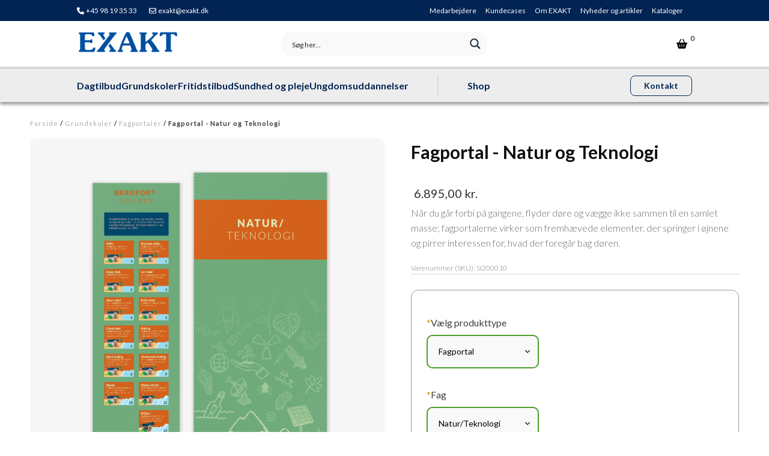

--- FILE ---
content_type: text/html; charset=UTF-8
request_url: https://exakt.dk/fagportal-natur-og-teknologi/
body_size: 58768
content:
<!DOCTYPE html>
<html lang="da-DK" >
<head>
<meta charset="UTF-8">
<meta name="viewport" content="width=device-width, initial-scale=1.0">
<!-- WP_HEAD() START -->
<link rel="preload" as="style" href="https://fonts.googleapis.com/css?family=Lato:100,200,300,400,500,600,700,800,900|Lato:700,900," >
<link rel="stylesheet" href="https://fonts.googleapis.com/css?family=Lato:100,200,300,400,500,600,700,800,900|Lato:700,900,">
<meta name='robots' content='index, follow, max-image-preview:large, max-snippet:-1, max-video-preview:-1' />

<!-- Google Tag Manager by PYS -->
    <script data-cfasync="false" data-pagespeed-no-defer>
	    window.dataLayerPYS = window.dataLayerPYS || [];
	</script>
<!-- End Google Tag Manager by PYS -->
	<!-- This site is optimized with the Yoast SEO plugin v26.8 - https://yoast.com/product/yoast-seo-wordpress/ -->
	<title>Fagportal - Natur og Teknologi | EXAKT</title>
	<meta name="description" content="Fremhæv skolens faglige niveau med portaler ind til faglokalerne. Fagportalerne øger elevernes nysgerrighed og læringsparathed." />
	<link rel="canonical" href="https://exakt.dk/fagportal-natur-og-teknologi/" />
	<meta property="og:locale" content="da_DK" />
	<meta property="og:type" content="article" />
	<meta property="og:title" content="Fagportal - Natur og Teknologi | EXAKT" />
	<meta property="og:description" content="Fremhæv skolens faglige niveau med portaler ind til faglokalerne. Fagportalerne øger elevernes nysgerrighed og læringsparathed." />
	<meta property="og:url" content="https://exakt.dk/fagportal-natur-og-teknologi/" />
	<meta property="og:site_name" content="EXAKT" />
	<meta property="article:publisher" content="https://www.facebook.com/exaktdk" />
	<meta property="article:modified_time" content="2025-10-29T10:28:35+00:00" />
	<meta property="og:image" content="https://res.cloudinary.com/dvcm0xhux/images/f_webp,q_auto:best/v1761741445/SIFagportal001_Transparent/SIFagportal001_Transparent.png?_i=AA" />
	<meta property="og:image:width" content="1000" />
	<meta property="og:image:height" content="1000" />
	<meta property="og:image:type" content="image/png" />
	<meta name="twitter:card" content="summary_large_image" />
	<meta name="twitter:label1" content="Estimeret læsetid" />
	<meta name="twitter:data1" content="2 minutter" />
	<script type="application/ld+json" class="yoast-schema-graph">{"@context":"https://schema.org","@graph":[{"@type":"WebPage","@id":"https://exakt.dk/fagportal-natur-og-teknologi/","url":"https://exakt.dk/fagportal-natur-og-teknologi/","name":"Fagportal - Natur og Teknologi | EXAKT","isPartOf":{"@id":"https://exakt.dk/#website"},"primaryImageOfPage":{"@id":"https://exakt.dk/fagportal-natur-og-teknologi/#primaryimage"},"image":{"@id":"https://exakt.dk/fagportal-natur-og-teknologi/#primaryimage"},"thumbnailUrl":"https://res.cloudinary.com/dvcm0xhux/images/f_webp,q_auto:best/v1761741445/SIFagportal001_Transparent/SIFagportal001_Transparent.png?_i=AA","datePublished":"2022-03-11T09:58:58+00:00","dateModified":"2025-10-29T10:28:35+00:00","description":"Fremhæv skolens faglige niveau med portaler ind til faglokalerne. Fagportalerne øger elevernes nysgerrighed og læringsparathed.","breadcrumb":{"@id":"https://exakt.dk/fagportal-natur-og-teknologi/#breadcrumb"},"inLanguage":"da-DK","potentialAction":[{"@type":"ReadAction","target":["https://exakt.dk/fagportal-natur-og-teknologi/"]}]},{"@type":"ImageObject","inLanguage":"da-DK","@id":"https://exakt.dk/fagportal-natur-og-teknologi/#primaryimage","url":"https://res.cloudinary.com/dvcm0xhux/images/f_webp,q_auto:best/v1761741445/SIFagportal001_Transparent/SIFagportal001_Transparent.png?_i=AA","contentUrl":"https://res.cloudinary.com/dvcm0xhux/images/f_webp,q_auto:best/v1761741445/SIFagportal001_Transparent/SIFagportal001_Transparent.png?_i=AA","width":1000,"height":1000,"caption":"Fagportal med intuitive illustrationer om natur/teknologi med dørfolie, gulvfolie og vægplade. Mockup."},{"@type":"BreadcrumbList","@id":"https://exakt.dk/fagportal-natur-og-teknologi/#breadcrumb","itemListElement":[{"@type":"ListItem","position":1,"name":"Varer","item":"https://exakt.dk/shop/"},{"@type":"ListItem","position":2,"name":"Fagportal - Natur og Teknologi"}]},{"@type":"WebSite","@id":"https://exakt.dk/#website","url":"https://exakt.dk/","name":"EXAKT","description":"","publisher":{"@id":"https://exakt.dk/#organization"},"potentialAction":[{"@type":"SearchAction","target":{"@type":"EntryPoint","urlTemplate":"https://exakt.dk/?s={search_term_string}"},"query-input":{"@type":"PropertyValueSpecification","valueRequired":true,"valueName":"search_term_string"}}],"inLanguage":"da-DK"},{"@type":"Organization","@id":"https://exakt.dk/#organization","name":"EXAKT","url":"https://exakt.dk/","logo":{"@type":"ImageObject","inLanguage":"da-DK","@id":"https://exakt.dk/#/schema/logo/image/","url":"https://exakt.dk/wp-content/uploads/Logo_Blue.svg","contentUrl":"https://exakt.dk/wp-content/uploads/Logo_Blue.svg","width":1,"height":1,"caption":"EXAKT"},"image":{"@id":"https://exakt.dk/#/schema/logo/image/"},"sameAs":["https://www.facebook.com/exaktdk","https://www.linkedin.com/company/exakt/","https://www.youtube.com/channel/UCjHk8FnXiwtD30zV2h7YKFg"]}]}</script>
	<!-- / Yoast SEO plugin. -->


<script type='application/javascript'  id='pys-version-script'>console.log('PixelYourSite Free version 11.1.5.2');</script>
<link rel='dns-prefetch' href='//static.klaviyo.com' />
<link rel='dns-prefetch' href='//use.fontawesome.com' />
<link rel='dns-prefetch' href='//res.cloudinary.com' />
<link rel='preconnect' href='https://res.cloudinary.com' />
<link rel="alternate" title="oEmbed (JSON)" type="application/json+oembed" href="https://exakt.dk/wp-json/oembed/1.0/embed?url=https%3A%2F%2Fexakt.dk%2Ffagportal-natur-og-teknologi%2F" />
<link rel="alternate" title="oEmbed (XML)" type="text/xml+oembed" href="https://exakt.dk/wp-json/oembed/1.0/embed?url=https%3A%2F%2Fexakt.dk%2Ffagportal-natur-og-teknologi%2F&#038;format=xml" />
<style id='wp-img-auto-sizes-contain-inline-css' type='text/css'>
img:is([sizes=auto i],[sizes^="auto," i]){contain-intrinsic-size:3000px 1500px}
/*# sourceURL=wp-img-auto-sizes-contain-inline-css */
</style>
<link rel='stylesheet' id='font-awesome-css' href='https://exakt.dk/wp-content/plugins/woocommerce-ajax-filters/berocket/assets/css/font-awesome.min.css?ver=6.9' type='text/css' media='all' />
<link rel='stylesheet' id='berocket_aapf_widget-style-css' href='https://exakt.dk/wp-content/plugins/woocommerce-ajax-filters/assets/frontend/css/fullmain.min.css?ver=1.6.9.4' type='text/css' media='all' />
<link rel='stylesheet' id='themecomplete-epo-css' href='https://exakt.dk/wp-content/plugins/woocommerce-tm-extra-product-options/assets/css/epo.min.css?ver=6.0.3' type='text/css' media='all' />
<style id='wp-block-library-inline-css' type='text/css'>
:root{--wp-block-synced-color:#7a00df;--wp-block-synced-color--rgb:122,0,223;--wp-bound-block-color:var(--wp-block-synced-color);--wp-editor-canvas-background:#ddd;--wp-admin-theme-color:#007cba;--wp-admin-theme-color--rgb:0,124,186;--wp-admin-theme-color-darker-10:#006ba1;--wp-admin-theme-color-darker-10--rgb:0,107,160.5;--wp-admin-theme-color-darker-20:#005a87;--wp-admin-theme-color-darker-20--rgb:0,90,135;--wp-admin-border-width-focus:2px}@media (min-resolution:192dpi){:root{--wp-admin-border-width-focus:1.5px}}.wp-element-button{cursor:pointer}:root .has-very-light-gray-background-color{background-color:#eee}:root .has-very-dark-gray-background-color{background-color:#313131}:root .has-very-light-gray-color{color:#eee}:root .has-very-dark-gray-color{color:#313131}:root .has-vivid-green-cyan-to-vivid-cyan-blue-gradient-background{background:linear-gradient(135deg,#00d084,#0693e3)}:root .has-purple-crush-gradient-background{background:linear-gradient(135deg,#34e2e4,#4721fb 50%,#ab1dfe)}:root .has-hazy-dawn-gradient-background{background:linear-gradient(135deg,#faaca8,#dad0ec)}:root .has-subdued-olive-gradient-background{background:linear-gradient(135deg,#fafae1,#67a671)}:root .has-atomic-cream-gradient-background{background:linear-gradient(135deg,#fdd79a,#004a59)}:root .has-nightshade-gradient-background{background:linear-gradient(135deg,#330968,#31cdcf)}:root .has-midnight-gradient-background{background:linear-gradient(135deg,#020381,#2874fc)}:root{--wp--preset--font-size--normal:16px;--wp--preset--font-size--huge:42px}.has-regular-font-size{font-size:1em}.has-larger-font-size{font-size:2.625em}.has-normal-font-size{font-size:var(--wp--preset--font-size--normal)}.has-huge-font-size{font-size:var(--wp--preset--font-size--huge)}.has-text-align-center{text-align:center}.has-text-align-left{text-align:left}.has-text-align-right{text-align:right}.has-fit-text{white-space:nowrap!important}#end-resizable-editor-section{display:none}.aligncenter{clear:both}.items-justified-left{justify-content:flex-start}.items-justified-center{justify-content:center}.items-justified-right{justify-content:flex-end}.items-justified-space-between{justify-content:space-between}.screen-reader-text{border:0;clip-path:inset(50%);height:1px;margin:-1px;overflow:hidden;padding:0;position:absolute;width:1px;word-wrap:normal!important}.screen-reader-text:focus{background-color:#ddd;clip-path:none;color:#444;display:block;font-size:1em;height:auto;left:5px;line-height:normal;padding:15px 23px 14px;text-decoration:none;top:5px;width:auto;z-index:100000}html :where(.has-border-color){border-style:solid}html :where([style*=border-top-color]){border-top-style:solid}html :where([style*=border-right-color]){border-right-style:solid}html :where([style*=border-bottom-color]){border-bottom-style:solid}html :where([style*=border-left-color]){border-left-style:solid}html :where([style*=border-width]){border-style:solid}html :where([style*=border-top-width]){border-top-style:solid}html :where([style*=border-right-width]){border-right-style:solid}html :where([style*=border-bottom-width]){border-bottom-style:solid}html :where([style*=border-left-width]){border-left-style:solid}html :where(img[class*=wp-image-]){height:auto;max-width:100%}:where(figure){margin:0 0 1em}html :where(.is-position-sticky){--wp-admin--admin-bar--position-offset:var(--wp-admin--admin-bar--height,0px)}@media screen and (max-width:600px){html :where(.is-position-sticky){--wp-admin--admin-bar--position-offset:0px}}

/*# sourceURL=wp-block-library-inline-css */
</style><link rel='stylesheet' id='wc-blocks-style-css' href='https://exakt.dk/wp-content/plugins/woocommerce/assets/client/blocks/wc-blocks.css?ver=wc-10.4.3' type='text/css' media='all' />
<style id='global-styles-inline-css' type='text/css'>
:root{--wp--preset--aspect-ratio--square: 1;--wp--preset--aspect-ratio--4-3: 4/3;--wp--preset--aspect-ratio--3-4: 3/4;--wp--preset--aspect-ratio--3-2: 3/2;--wp--preset--aspect-ratio--2-3: 2/3;--wp--preset--aspect-ratio--16-9: 16/9;--wp--preset--aspect-ratio--9-16: 9/16;--wp--preset--color--black: #000000;--wp--preset--color--cyan-bluish-gray: #abb8c3;--wp--preset--color--white: #ffffff;--wp--preset--color--pale-pink: #f78da7;--wp--preset--color--vivid-red: #cf2e2e;--wp--preset--color--luminous-vivid-orange: #ff6900;--wp--preset--color--luminous-vivid-amber: #fcb900;--wp--preset--color--light-green-cyan: #7bdcb5;--wp--preset--color--vivid-green-cyan: #00d084;--wp--preset--color--pale-cyan-blue: #8ed1fc;--wp--preset--color--vivid-cyan-blue: #0693e3;--wp--preset--color--vivid-purple: #9b51e0;--wp--preset--gradient--vivid-cyan-blue-to-vivid-purple: linear-gradient(135deg,rgb(6,147,227) 0%,rgb(155,81,224) 100%);--wp--preset--gradient--light-green-cyan-to-vivid-green-cyan: linear-gradient(135deg,rgb(122,220,180) 0%,rgb(0,208,130) 100%);--wp--preset--gradient--luminous-vivid-amber-to-luminous-vivid-orange: linear-gradient(135deg,rgb(252,185,0) 0%,rgb(255,105,0) 100%);--wp--preset--gradient--luminous-vivid-orange-to-vivid-red: linear-gradient(135deg,rgb(255,105,0) 0%,rgb(207,46,46) 100%);--wp--preset--gradient--very-light-gray-to-cyan-bluish-gray: linear-gradient(135deg,rgb(238,238,238) 0%,rgb(169,184,195) 100%);--wp--preset--gradient--cool-to-warm-spectrum: linear-gradient(135deg,rgb(74,234,220) 0%,rgb(151,120,209) 20%,rgb(207,42,186) 40%,rgb(238,44,130) 60%,rgb(251,105,98) 80%,rgb(254,248,76) 100%);--wp--preset--gradient--blush-light-purple: linear-gradient(135deg,rgb(255,206,236) 0%,rgb(152,150,240) 100%);--wp--preset--gradient--blush-bordeaux: linear-gradient(135deg,rgb(254,205,165) 0%,rgb(254,45,45) 50%,rgb(107,0,62) 100%);--wp--preset--gradient--luminous-dusk: linear-gradient(135deg,rgb(255,203,112) 0%,rgb(199,81,192) 50%,rgb(65,88,208) 100%);--wp--preset--gradient--pale-ocean: linear-gradient(135deg,rgb(255,245,203) 0%,rgb(182,227,212) 50%,rgb(51,167,181) 100%);--wp--preset--gradient--electric-grass: linear-gradient(135deg,rgb(202,248,128) 0%,rgb(113,206,126) 100%);--wp--preset--gradient--midnight: linear-gradient(135deg,rgb(2,3,129) 0%,rgb(40,116,252) 100%);--wp--preset--font-size--small: 13px;--wp--preset--font-size--medium: 20px;--wp--preset--font-size--large: 36px;--wp--preset--font-size--x-large: 42px;--wp--preset--spacing--20: 0.44rem;--wp--preset--spacing--30: 0.67rem;--wp--preset--spacing--40: 1rem;--wp--preset--spacing--50: 1.5rem;--wp--preset--spacing--60: 2.25rem;--wp--preset--spacing--70: 3.38rem;--wp--preset--spacing--80: 5.06rem;--wp--preset--shadow--natural: 6px 6px 9px rgba(0, 0, 0, 0.2);--wp--preset--shadow--deep: 12px 12px 50px rgba(0, 0, 0, 0.4);--wp--preset--shadow--sharp: 6px 6px 0px rgba(0, 0, 0, 0.2);--wp--preset--shadow--outlined: 6px 6px 0px -3px rgb(255, 255, 255), 6px 6px rgb(0, 0, 0);--wp--preset--shadow--crisp: 6px 6px 0px rgb(0, 0, 0);}:where(.is-layout-flex){gap: 0.5em;}:where(.is-layout-grid){gap: 0.5em;}body .is-layout-flex{display: flex;}.is-layout-flex{flex-wrap: wrap;align-items: center;}.is-layout-flex > :is(*, div){margin: 0;}body .is-layout-grid{display: grid;}.is-layout-grid > :is(*, div){margin: 0;}:where(.wp-block-columns.is-layout-flex){gap: 2em;}:where(.wp-block-columns.is-layout-grid){gap: 2em;}:where(.wp-block-post-template.is-layout-flex){gap: 1.25em;}:where(.wp-block-post-template.is-layout-grid){gap: 1.25em;}.has-black-color{color: var(--wp--preset--color--black) !important;}.has-cyan-bluish-gray-color{color: var(--wp--preset--color--cyan-bluish-gray) !important;}.has-white-color{color: var(--wp--preset--color--white) !important;}.has-pale-pink-color{color: var(--wp--preset--color--pale-pink) !important;}.has-vivid-red-color{color: var(--wp--preset--color--vivid-red) !important;}.has-luminous-vivid-orange-color{color: var(--wp--preset--color--luminous-vivid-orange) !important;}.has-luminous-vivid-amber-color{color: var(--wp--preset--color--luminous-vivid-amber) !important;}.has-light-green-cyan-color{color: var(--wp--preset--color--light-green-cyan) !important;}.has-vivid-green-cyan-color{color: var(--wp--preset--color--vivid-green-cyan) !important;}.has-pale-cyan-blue-color{color: var(--wp--preset--color--pale-cyan-blue) !important;}.has-vivid-cyan-blue-color{color: var(--wp--preset--color--vivid-cyan-blue) !important;}.has-vivid-purple-color{color: var(--wp--preset--color--vivid-purple) !important;}.has-black-background-color{background-color: var(--wp--preset--color--black) !important;}.has-cyan-bluish-gray-background-color{background-color: var(--wp--preset--color--cyan-bluish-gray) !important;}.has-white-background-color{background-color: var(--wp--preset--color--white) !important;}.has-pale-pink-background-color{background-color: var(--wp--preset--color--pale-pink) !important;}.has-vivid-red-background-color{background-color: var(--wp--preset--color--vivid-red) !important;}.has-luminous-vivid-orange-background-color{background-color: var(--wp--preset--color--luminous-vivid-orange) !important;}.has-luminous-vivid-amber-background-color{background-color: var(--wp--preset--color--luminous-vivid-amber) !important;}.has-light-green-cyan-background-color{background-color: var(--wp--preset--color--light-green-cyan) !important;}.has-vivid-green-cyan-background-color{background-color: var(--wp--preset--color--vivid-green-cyan) !important;}.has-pale-cyan-blue-background-color{background-color: var(--wp--preset--color--pale-cyan-blue) !important;}.has-vivid-cyan-blue-background-color{background-color: var(--wp--preset--color--vivid-cyan-blue) !important;}.has-vivid-purple-background-color{background-color: var(--wp--preset--color--vivid-purple) !important;}.has-black-border-color{border-color: var(--wp--preset--color--black) !important;}.has-cyan-bluish-gray-border-color{border-color: var(--wp--preset--color--cyan-bluish-gray) !important;}.has-white-border-color{border-color: var(--wp--preset--color--white) !important;}.has-pale-pink-border-color{border-color: var(--wp--preset--color--pale-pink) !important;}.has-vivid-red-border-color{border-color: var(--wp--preset--color--vivid-red) !important;}.has-luminous-vivid-orange-border-color{border-color: var(--wp--preset--color--luminous-vivid-orange) !important;}.has-luminous-vivid-amber-border-color{border-color: var(--wp--preset--color--luminous-vivid-amber) !important;}.has-light-green-cyan-border-color{border-color: var(--wp--preset--color--light-green-cyan) !important;}.has-vivid-green-cyan-border-color{border-color: var(--wp--preset--color--vivid-green-cyan) !important;}.has-pale-cyan-blue-border-color{border-color: var(--wp--preset--color--pale-cyan-blue) !important;}.has-vivid-cyan-blue-border-color{border-color: var(--wp--preset--color--vivid-cyan-blue) !important;}.has-vivid-purple-border-color{border-color: var(--wp--preset--color--vivid-purple) !important;}.has-vivid-cyan-blue-to-vivid-purple-gradient-background{background: var(--wp--preset--gradient--vivid-cyan-blue-to-vivid-purple) !important;}.has-light-green-cyan-to-vivid-green-cyan-gradient-background{background: var(--wp--preset--gradient--light-green-cyan-to-vivid-green-cyan) !important;}.has-luminous-vivid-amber-to-luminous-vivid-orange-gradient-background{background: var(--wp--preset--gradient--luminous-vivid-amber-to-luminous-vivid-orange) !important;}.has-luminous-vivid-orange-to-vivid-red-gradient-background{background: var(--wp--preset--gradient--luminous-vivid-orange-to-vivid-red) !important;}.has-very-light-gray-to-cyan-bluish-gray-gradient-background{background: var(--wp--preset--gradient--very-light-gray-to-cyan-bluish-gray) !important;}.has-cool-to-warm-spectrum-gradient-background{background: var(--wp--preset--gradient--cool-to-warm-spectrum) !important;}.has-blush-light-purple-gradient-background{background: var(--wp--preset--gradient--blush-light-purple) !important;}.has-blush-bordeaux-gradient-background{background: var(--wp--preset--gradient--blush-bordeaux) !important;}.has-luminous-dusk-gradient-background{background: var(--wp--preset--gradient--luminous-dusk) !important;}.has-pale-ocean-gradient-background{background: var(--wp--preset--gradient--pale-ocean) !important;}.has-electric-grass-gradient-background{background: var(--wp--preset--gradient--electric-grass) !important;}.has-midnight-gradient-background{background: var(--wp--preset--gradient--midnight) !important;}.has-small-font-size{font-size: var(--wp--preset--font-size--small) !important;}.has-medium-font-size{font-size: var(--wp--preset--font-size--medium) !important;}.has-large-font-size{font-size: var(--wp--preset--font-size--large) !important;}.has-x-large-font-size{font-size: var(--wp--preset--font-size--x-large) !important;}
/*# sourceURL=global-styles-inline-css */
</style>

<style id='classic-theme-styles-inline-css' type='text/css'>
/*! This file is auto-generated */
.wp-block-button__link{color:#fff;background-color:#32373c;border-radius:9999px;box-shadow:none;text-decoration:none;padding:calc(.667em + 2px) calc(1.333em + 2px);font-size:1.125em}.wp-block-file__button{background:#32373c;color:#fff;text-decoration:none}
/*# sourceURL=/wp-includes/css/classic-themes.min.css */
</style>
<link rel='stylesheet' id='oxygen-aos-css' href='https://exakt.dk/wp-content/plugins/oxygen/component-framework/vendor/aos/aos.css?ver=6.9' type='text/css' media='all' />
<link rel='stylesheet' id='oxygen-css' href='https://exakt.dk/wp-content/plugins/oxygen/component-framework/oxygen.css?ver=4.9.5' type='text/css' media='all' />
<link rel='stylesheet' id='core-sss-css' href='https://exakt.dk/wp-content/plugins/oxy-ninja/public/css/core-sss.min.css?ver=3.5.3' type='text/css' media='all' />
<link rel='stylesheet' id='style-css' href='https://exakt.dk/wp-content/plugins/woo-sidebar-category-accordion/css/wcsca.css?ver=6.9' type='text/css' media='all' />
<link rel='stylesheet' id='fontawesome-css' href='https://use.fontawesome.com/releases/v5.6.3/css/all.css?ver=4.6.1' type='text/css' media='all' />
<link rel='stylesheet' id='photoswipe-css' href='https://exakt.dk/wp-content/plugins/woocommerce/assets/css/photoswipe/photoswipe.min.css?ver=10.4.3' type='text/css' media='all' />
<link rel='stylesheet' id='photoswipe-default-skin-css' href='https://exakt.dk/wp-content/plugins/woocommerce/assets/css/photoswipe/default-skin/default-skin.min.css?ver=10.4.3' type='text/css' media='all' />
<link rel='stylesheet' id='woocommerce-layout-css' href='https://exakt.dk/wp-content/plugins/woocommerce/assets/css/woocommerce-layout.css?ver=10.4.3' type='text/css' media='all' />
<link rel='stylesheet' id='woocommerce-smallscreen-css' href='https://exakt.dk/wp-content/plugins/woocommerce/assets/css/woocommerce-smallscreen.css?ver=10.4.3' type='text/css' media='only screen and (max-width: 768px)' />
<link rel='stylesheet' id='woocommerce-general-css' href='https://exakt.dk/wp-content/plugins/woocommerce/assets/css/woocommerce.css?ver=10.4.3' type='text/css' media='all' />
<style id='woocommerce-inline-inline-css' type='text/css'>
.woocommerce form .form-row .required { visibility: visible; }
/*# sourceURL=woocommerce-inline-inline-css */
</style>
<link rel='stylesheet' id='bambora_online_classic_front_style-css' href='https://exakt.dk/wp-content/plugins/bambora-online-classic/style/bambora-online-classic-front.css?ver=6.9' type='text/css' media='all' />
<link rel='stylesheet' id='splide-css' href='https://exakt.dk/wp-content/plugins/oxy-ninja/public/css/splide.min.css?ver=4.0.14' type='text/css' media='all' />
<link rel='stylesheet' id='wpdreams-ajaxsearchpro-instances-css' href='https://exakt.dk/wp-content/uploads/asp_upload/style.instances-is-po-no-da-co-au-as-se-is.css?ver=U3jWo2' type='text/css' media='all' />
<link rel='stylesheet' id='woo_discount_pro_style-css' href='https://exakt.dk/wp-content/plugins/woo-discount-rules-pro/Assets/Css/awdr_style.css?ver=2.6.9' type='text/css' media='all' />
<style id='themecomplete-extra-css-inline-css' type='text/css'>
.woocommerce #content table.cart img.epo-upload-image, .woocommerce table.cart img.epo-upload-image, .woocommerce-page #content table.cart img.epo-upload-image, .woocommerce-page table.cart img.epo-upload-image, .epo-upload-image {max-width: 70% !important;max-height: none !important;}

/*# sourceURL=themecomplete-extra-css-inline-css */
</style>
<script type="text/template" id="tmpl-variation-template">
	<div class="woocommerce-variation-description">{{{ data.variation.variation_description }}}</div>
	<div class="woocommerce-variation-price">{{{ data.variation.price_html }}}</div>
	<div class="woocommerce-variation-availability">{{{ data.variation.availability_html }}}</div>
</script>
<script type="text/template" id="tmpl-unavailable-variation-template">
	<p role="alert">Beklager, denne vare er ikke tilgængelig. Vælg venligst en anden kombination.</p>
</script>
<script type="text/javascript">
/* <![CDATA[ */
var CLDLB = {"image_delivery":"on","image_optimization":"on","image_format":"webp","image_quality":"auto:best","image_freeform":"","svg_support":"off","crop_sizes":"","image_preview":"https:\/\/res.cloudinary.com\/demo\/image\/upload\/w_600\/leather_bag.jpg","video_delivery":"on","video_player":"wp","video_controls":"on","video_loop":"off","video_autoplay_mode":"off","video_optimization":"off","video_format":"auto","video_quality":"auto","video_freeform":"","video_preview":"","use_lazy_load":"on","lazy_threshold":"1000px","lazy_custom_color":"rgba(214,214,214,0.5)","lazy_animate":"off","lazy_placeholder":"off","dpr":"2X","lazyload_preview":"https:\/\/res.cloudinary.com\/demo\/image\/upload\/w_600\/leather_bag.jpg","enable_breakpoints":"on","pixel_step":"616","breakpoints":"4","max_width":"2048","min_width":"200","breakpoints_preview":"https:\/\/res.cloudinary.com\/demo\/image\/upload\/w_600\/leather_bag.jpg","overlay":"off","adaptive_streaming":"off","adaptive_streaming_mode":"mpd","base_url":"https:\/\/res.cloudinary.com\/dvcm0xhux"};!function(){const e={deviceDensity:window.devicePixelRatio?window.devicePixelRatio:"auto",density:null,config:CLDLB||{},lazyThreshold:0,enabled:!1,sizeBands:[],iObserver:null,pObserver:null,rObserver:null,aboveFold:!0,minPlaceholderThreshold:500,bind(e){e.CLDbound=!0,this.enabled||this._init();const t=e.dataset.size.split(" ");e.originalWidth=t[0],e.originalHeight=t[1],this.pObserver?(this.aboveFold&&this.inInitialView(e)?this.buildImage(e):(this.pObserver.observe(e),this.iObserver.observe(e)),e.addEventListener("error",(t=>{e.srcset="",e.src='data:image/svg+xml;utf8,<svg xmlns="http://www.w3.org/2000/svg"><rect width="100%" height="100%" fill="rgba(0,0,0,0.1)"/><text x="50%" y="50%" fill="red" text-anchor="middle" dominant-baseline="middle">%26%23x26A0%3B︎</text></svg>',this.rObserver.unobserve(e)}))):this.setupFallback(e)},buildImage(e){e.dataset.srcset?(e.cld_loaded=!0,e.srcset=e.dataset.srcset):(e.src=this.getSizeURL(e),e.dataset.responsive&&this.rObserver.observe(e))},inInitialView(e){const t=e.getBoundingClientRect();return this.aboveFold=t.top<window.innerHeight+this.lazyThreshold,this.aboveFold},setupFallback(e){const t=[];this.sizeBands.forEach((i=>{if(i<=e.originalWidth){let s=this.getSizeURL(e,i,!0)+` ${i}w`;-1===t.indexOf(s)&&t.push(s)}})),e.srcset=t.join(","),e.sizes=`(max-width: ${e.originalWidth}px) 100vw, ${e.originalWidth}px`},_init(){this.enabled=!0,this._calcThreshold(),this._getDensity();let e=parseInt(this.config.max_width);const t=parseInt(this.config.min_width),i=parseInt(this.config.pixel_step);for(;e-i>=t;)e-=i,this.sizeBands.push(e);"undefined"!=typeof IntersectionObserver&&this._setupObservers(),this.enabled=!0},_setupObservers(){const e={rootMargin:this.lazyThreshold+"px 0px "+this.lazyThreshold+"px 0px"},t=this.minPlaceholderThreshold<2*this.lazyThreshold?2*this.lazyThreshold:this.minPlaceholderThreshold,i={rootMargin:t+"px 0px "+t+"px 0px"};this.rObserver=new ResizeObserver(((e,t)=>{e.forEach((e=>{e.target.cld_loaded&&e.contentRect.width>=e.target.cld_loaded&&(e.target.src=this.getSizeURL(e.target))}))})),this.iObserver=new IntersectionObserver(((e,t)=>{e.forEach((e=>{e.isIntersecting&&(this.buildImage(e.target),t.unobserve(e.target),this.pObserver.unobserve(e.target))}))}),e),this.pObserver=new IntersectionObserver(((e,t)=>{e.forEach((e=>{e.isIntersecting&&(e.target.src=this.getPlaceholderURL(e.target),t.unobserve(e.target))}))}),i)},_calcThreshold(){const e=this.config.lazy_threshold.replace(/[^0-9]/g,"");let t=0;switch(this.config.lazy_threshold.replace(/[0-9]/g,"").toLowerCase()){case"em":t=parseFloat(getComputedStyle(document.body).fontSize)*e;break;case"rem":t=parseFloat(getComputedStyle(document.documentElement).fontSize)*e;break;case"vh":t=window.innerHeight/e*100;break;default:t=e}this.lazyThreshold=parseInt(t,10)},_getDensity(){let e=this.config.dpr?this.config.dpr.replace("X",""):"off";if("off"===e)return this.density=1,1;let t=this.deviceDensity;"max"!==e&&"auto"!==t&&(e=parseFloat(e),t=t>Math.ceil(e)?e:t),this.density=t},scaleWidth(e,t,i){const s=parseInt(this.config.max_width),r=Math.round(s/i);if(!t){t=e.width;let a=Math.round(t/i);for(;-1===this.sizeBands.indexOf(t)&&a<r&&t<s;)t++,a=Math.round(t/i)}return t>s&&(t=s),e.originalWidth<t&&(t=e.originalWidth),t},scaleSize(e,t,i){const s=e.dataset.crop?parseFloat(e.dataset.crop):(e.originalWidth/e.originalHeight).toFixed(2),r=this.scaleWidth(e,t,s),a=Math.round(r/s),o=[];return e.dataset.transformationCrop?o.push(e.dataset.transformationCrop):e.dataset.crop||(o.push(e.dataset.crop?"c_fill":"c_scale"),e.dataset.crop&&o.push("g_auto")),o.push("w_"+r),o.push("h_"+a),i&&1!==this.density&&o.push("dpr_"+this.density),e.cld_loaded=r,{transformation:o.join(","),nameExtension:r+"x"+a}},getDeliveryMethod:e=>e.dataset.seo&&"upload"===e.dataset.delivery?"images":"image/"+e.dataset.delivery,getSizeURL(e,t){const i=this.scaleSize(e,t,!0);return[this.config.base_url,this.getDeliveryMethod(e),"upload"===e.dataset.delivery?i.transformation:"",e.dataset.transformations,"v"+e.dataset.version,e.dataset.publicId+"?_i=AA"].filter(this.empty).join("/")},getPlaceholderURL(e){e.cld_placehold=!0;const t=this.scaleSize(e,null,!1);return[this.config.base_url,this.getDeliveryMethod(e),t.transformation,this.config.placeholder,e.dataset.publicId].filter(this.empty).join("/")},empty:e=>void 0!==e&&0!==e.length};window.CLDBind=t=>{t.CLDbound||e.bind(t)},window.initFallback=()=>{[...document.querySelectorAll('img[data-cloudinary="lazy"]')].forEach((e=>{CLDBind(e)}))},window.addEventListener("load",(()=>{initFallback()})),document.querySelector('script[src*="?cloudinary_lazy_load_loader"]')&&initFallback()}();
/* ]]> */
</script>
<script type="text/javascript" id="jquery-core-js-extra">
/* <![CDATA[ */
var pysFacebookRest = {"restApiUrl":"https://exakt.dk/wp-json/pys-facebook/v1/event","debug":""};
//# sourceURL=jquery-core-js-extra
/* ]]> */
</script>
<script type="text/javascript" src="https://exakt.dk/wp-includes/js/jquery/jquery.min.js?ver=3.7.1" id="jquery-core-js"></script>
<script type="text/javascript" src="https://exakt.dk/wp-includes/js/underscore.min.js?ver=1.13.7" id="underscore-js"></script>
<script type="text/javascript" id="wp-util-js-extra">
/* <![CDATA[ */
var _wpUtilSettings = {"ajax":{"url":"/wp-admin/admin-ajax.php"}};
//# sourceURL=wp-util-js-extra
/* ]]> */
</script>
<script type="text/javascript" src="https://exakt.dk/wp-includes/js/wp-util.min.js?ver=6.9" id="wp-util-js"></script>
<script type="text/javascript" src="https://exakt.dk/wp-content/plugins/woocommerce/assets/js/jquery-blockui/jquery.blockUI.min.js?ver=2.7.0-wc.10.4.3" id="wc-jquery-blockui-js" data-wp-strategy="defer"></script>
<script type="text/javascript" src="https://exakt.dk/wp-content/plugins/oxygen/component-framework/vendor/aos/aos.js?ver=1" id="oxygen-aos-js"></script>
<script type="text/javascript" id="wc-add-to-cart-js-extra">
/* <![CDATA[ */
var wc_add_to_cart_params = {"ajax_url":"/wp-admin/admin-ajax.php","wc_ajax_url":"/?wc-ajax=%%endpoint%%","i18n_view_cart":"Se kurv","cart_url":"https://exakt.dk/kurv/","is_cart":"","cart_redirect_after_add":"no"};
//# sourceURL=wc-add-to-cart-js-extra
/* ]]> */
</script>
<script type="text/javascript" src="https://exakt.dk/wp-content/plugins/woocommerce/assets/js/frontend/add-to-cart.min.js?ver=10.4.3" id="wc-add-to-cart-js" defer="defer" data-wp-strategy="defer"></script>
<script type="text/javascript" src="https://exakt.dk/wp-content/plugins/woocommerce/assets/js/zoom/jquery.zoom.min.js?ver=1.7.21-wc.10.4.3" id="wc-zoom-js" defer="defer" data-wp-strategy="defer"></script>
<script type="text/javascript" src="https://exakt.dk/wp-content/plugins/woocommerce/assets/js/flexslider/jquery.flexslider.min.js?ver=2.7.2-wc.10.4.3" id="wc-flexslider-js" defer="defer" data-wp-strategy="defer"></script>
<script type="text/javascript" src="https://exakt.dk/wp-content/plugins/woocommerce/assets/js/photoswipe/photoswipe.min.js?ver=4.1.1-wc.10.4.3" id="wc-photoswipe-js" defer="defer" data-wp-strategy="defer"></script>
<script type="text/javascript" src="https://exakt.dk/wp-content/plugins/woocommerce/assets/js/photoswipe/photoswipe-ui-default.min.js?ver=4.1.1-wc.10.4.3" id="wc-photoswipe-ui-default-js" defer="defer" data-wp-strategy="defer"></script>
<script type="text/javascript" id="wc-single-product-js-extra">
/* <![CDATA[ */
var wc_single_product_params = {"i18n_required_rating_text":"V\u00e6lg venligst en bed\u00f8mmelse","i18n_rating_options":["1 ud af 5 stjerner","2 ud af 5 stjerner","3 ud af 5 stjerner","4 ud af 5 stjerner","5 ud af 5 stjerner"],"i18n_product_gallery_trigger_text":"Se billedgalleri i fuld sk\u00e6rm","review_rating_required":"yes","flexslider":{"rtl":false,"animation":"slide","smoothHeight":true,"directionNav":false,"controlNav":"thumbnails","slideshow":false,"animationSpeed":500,"animationLoop":false,"allowOneSlide":false,"touch":false},"zoom_enabled":"1","zoom_options":[],"photoswipe_enabled":"1","photoswipe_options":{"shareEl":false,"closeOnScroll":false,"history":false,"hideAnimationDuration":0,"showAnimationDuration":0},"flexslider_enabled":"1"};
//# sourceURL=wc-single-product-js-extra
/* ]]> */
</script>
<script type="text/javascript" src="https://exakt.dk/wp-content/plugins/woocommerce/assets/js/frontend/single-product.min.js?ver=10.4.3" id="wc-single-product-js" defer="defer" data-wp-strategy="defer"></script>
<script type="text/javascript" src="https://exakt.dk/wp-content/plugins/woocommerce/assets/js/js-cookie/js.cookie.min.js?ver=2.1.4-wc.10.4.3" id="wc-js-cookie-js" defer="defer" data-wp-strategy="defer"></script>
<script type="text/javascript" id="woocommerce-js-extra">
/* <![CDATA[ */
var woocommerce_params = {"ajax_url":"/wp-admin/admin-ajax.php","wc_ajax_url":"/?wc-ajax=%%endpoint%%","i18n_password_show":"Vis adgangskode","i18n_password_hide":"Skjul adgangskode"};
//# sourceURL=woocommerce-js-extra
/* ]]> */
</script>
<script type="text/javascript" src="https://exakt.dk/wp-content/plugins/woocommerce/assets/js/frontend/woocommerce.min.js?ver=10.4.3" id="woocommerce-js" defer="defer" data-wp-strategy="defer"></script>
<script type="text/javascript" src="https://exakt.dk/wp-content/plugins/oxy-ninja/public/js/splide/splide.min.js?ver=4.0.14" id="splide-js"></script>
<script type="text/javascript" src="https://exakt.dk/wp-content/plugins/oxy-ninja/public/js/splide/splide-extension-auto-scroll.min.js?ver=0.5.2" id="splide-autoscroll-js"></script>
<script type="text/javascript" src="https://exakt.dk/wp-content/plugins/pixelyoursite/dist/scripts/jquery.bind-first-0.2.3.min.js?ver=0.2.3" id="jquery-bind-first-js"></script>
<script type="text/javascript" src="https://exakt.dk/wp-content/plugins/pixelyoursite/dist/scripts/js.cookie-2.1.3.min.js?ver=2.1.3" id="js-cookie-pys-js"></script>
<script type="text/javascript" src="https://exakt.dk/wp-content/plugins/pixelyoursite/dist/scripts/tld.min.js?ver=2.3.1" id="js-tld-js"></script>
<script type="text/javascript" id="pys-js-extra">
/* <![CDATA[ */
var pysOptions = {"staticEvents":{"facebook":{"woo_view_content":[{"delay":0,"type":"static","name":"ViewContent","pixelIds":["1551187275190905"],"eventID":"8195b787-d617-4353-be46-74d534dbcecd","params":{"content_ids":["48775"],"content_type":"product_group","tags":"Klassisk fagportal - m\u00e6ngderabat, SI200010","content_name":"Fagportal - Natur og Teknologi","category_name":"Alle produkter, Fagportaler","value":"6895","currency":"DKK","contents":[{"id":"48775","quantity":1}],"product_price":"6895","page_title":"Fagportal - Natur og Teknologi","post_type":"product","post_id":48775,"plugin":"PixelYourSite","user_role":"guest","event_url":"exakt.dk/fagportal-natur-og-teknologi/"},"e_id":"woo_view_content","ids":[],"hasTimeWindow":false,"timeWindow":0,"woo_order":"","edd_order":""}],"init_event":[{"delay":0,"type":"static","ajaxFire":false,"name":"PageView","pixelIds":["1551187275190905"],"eventID":"a96504e6-2d69-4812-9a5f-c5918be7cac6","params":{"page_title":"Fagportal - Natur og Teknologi","post_type":"product","post_id":48775,"plugin":"PixelYourSite","user_role":"guest","event_url":"exakt.dk/fagportal-natur-og-teknologi/"},"e_id":"init_event","ids":[],"hasTimeWindow":false,"timeWindow":0,"woo_order":"","edd_order":""}]},"ga":{"woo_view_content":[{"delay":0,"type":"static","name":"view_item","trackingIds":["G-KK3Y42ZRL4"],"eventID":"8195b787-d617-4353-be46-74d534dbcecd","params":{"event_category":"ecommerce","currency":"DKK","items":[{"item_id":"48775","item_name":"Fagportal - Natur og Teknologi","quantity":1,"price":"6895","item_category":"Fagportaler","item_category2":"Alle produkter"}],"value":"6895","page_title":"Fagportal - Natur og Teknologi","post_type":"product","post_id":48775,"plugin":"PixelYourSite","user_role":"guest","event_url":"exakt.dk/fagportal-natur-og-teknologi/"},"e_id":"woo_view_content","ids":[],"hasTimeWindow":false,"timeWindow":0,"pixelIds":[],"woo_order":"","edd_order":""}]}},"dynamicEvents":[],"triggerEvents":[],"triggerEventTypes":[],"facebook":{"pixelIds":["1551187275190905"],"advancedMatching":{"external_id":"ceafdbdefaecddebeffeaaaef"},"advancedMatchingEnabled":true,"removeMetadata":false,"wooVariableAsSimple":false,"serverApiEnabled":true,"wooCRSendFromServer":false,"send_external_id":null,"enabled_medical":false,"do_not_track_medical_param":["event_url","post_title","page_title","landing_page","content_name","categories","category_name","tags"],"meta_ldu":false},"ga":{"trackingIds":["G-KK3Y42ZRL4"],"commentEventEnabled":true,"downloadEnabled":true,"formEventEnabled":true,"crossDomainEnabled":false,"crossDomainAcceptIncoming":false,"crossDomainDomains":[],"isDebugEnabled":[],"serverContainerUrls":{"G-KK3Y42ZRL4":{"enable_server_container":"","server_container_url":"","transport_url":""}},"additionalConfig":{"G-KK3Y42ZRL4":{"first_party_collection":true}},"disableAdvertisingFeatures":false,"disableAdvertisingPersonalization":false,"wooVariableAsSimple":true,"custom_page_view_event":false},"debug":"","siteUrl":"https://exakt.dk","ajaxUrl":"https://exakt.dk/wp-admin/admin-ajax.php","ajax_event":"5d3a0e5582","enable_remove_download_url_param":"1","cookie_duration":"7","last_visit_duration":"60","enable_success_send_form":"","ajaxForServerEvent":"1","ajaxForServerStaticEvent":"1","useSendBeacon":"1","send_external_id":"1","external_id_expire":"180","track_cookie_for_subdomains":"1","google_consent_mode":"1","gdpr":{"ajax_enabled":false,"all_disabled_by_api":false,"facebook_disabled_by_api":false,"analytics_disabled_by_api":false,"google_ads_disabled_by_api":false,"pinterest_disabled_by_api":false,"bing_disabled_by_api":false,"reddit_disabled_by_api":false,"externalID_disabled_by_api":false,"facebook_prior_consent_enabled":true,"analytics_prior_consent_enabled":true,"google_ads_prior_consent_enabled":null,"pinterest_prior_consent_enabled":true,"bing_prior_consent_enabled":true,"cookiebot_integration_enabled":false,"cookiebot_facebook_consent_category":"marketing","cookiebot_analytics_consent_category":"statistics","cookiebot_tiktok_consent_category":"marketing","cookiebot_google_ads_consent_category":"marketing","cookiebot_pinterest_consent_category":"marketing","cookiebot_bing_consent_category":"marketing","consent_magic_integration_enabled":false,"real_cookie_banner_integration_enabled":false,"cookie_notice_integration_enabled":false,"cookie_law_info_integration_enabled":false,"analytics_storage":{"enabled":true,"value":"granted","filter":false},"ad_storage":{"enabled":true,"value":"granted","filter":false},"ad_user_data":{"enabled":true,"value":"granted","filter":false},"ad_personalization":{"enabled":true,"value":"granted","filter":false}},"cookie":{"disabled_all_cookie":false,"disabled_start_session_cookie":false,"disabled_advanced_form_data_cookie":false,"disabled_landing_page_cookie":false,"disabled_first_visit_cookie":false,"disabled_trafficsource_cookie":false,"disabled_utmTerms_cookie":false,"disabled_utmId_cookie":false},"tracking_analytics":{"TrafficSource":"direct","TrafficLanding":"undefined","TrafficUtms":[],"TrafficUtmsId":[]},"GATags":{"ga_datalayer_type":"default","ga_datalayer_name":"dataLayerPYS"},"woo":{"enabled":true,"enabled_save_data_to_orders":true,"addToCartOnButtonEnabled":false,"addToCartOnButtonValueEnabled":true,"addToCartOnButtonValueOption":"price","singleProductId":48775,"removeFromCartSelector":"form.woocommerce-cart-form .remove","addToCartCatchMethod":"add_cart_js","is_order_received_page":false,"containOrderId":false},"edd":{"enabled":false},"cache_bypass":"1769145947"};
//# sourceURL=pys-js-extra
/* ]]> */
</script>
<script type="text/javascript" src="https://exakt.dk/wp-content/plugins/pixelyoursite/dist/scripts/public.js?ver=11.1.5.2" id="pys-js"></script>
<script type="text/javascript" id="wc-settings-dep-in-header-js-after">
/* <![CDATA[ */
console.warn( "Scripts that have a dependency on [wc-settings, wc-blocks-checkout] must be loaded in the footer, klaviyo-klaviyo-checkout-block-editor-script was registered to load in the header, but has been switched to load in the footer instead. See https://github.com/woocommerce/woocommerce-gutenberg-products-block/pull/5059" );
console.warn( "Scripts that have a dependency on [wc-settings, wc-blocks-checkout] must be loaded in the footer, klaviyo-klaviyo-checkout-block-view-script was registered to load in the header, but has been switched to load in the footer instead. See https://github.com/woocommerce/woocommerce-gutenberg-products-block/pull/5059" );
//# sourceURL=wc-settings-dep-in-header-js-after
/* ]]> */
</script>
<script>
window.wc_ga_pro = {};

window.wc_ga_pro.ajax_url = 'https://exakt.dk/wp-admin/admin-ajax.php';

window.wc_ga_pro.available_gateways = {"epay_dk":"Kreditkort","cod":"Fakturabetaling","yanco_wc_ean_payment_gateway":"EAN-Betaling"};

// interpolate json by replacing placeholders with variables
window.wc_ga_pro.interpolate_json = function( object, variables ) {

	if ( ! variables ) {
		return object;
	}

	var j = JSON.stringify( object );

	for ( var k in variables ) {
		j = j.split( '{$' + k + '}' ).join( variables[ k ] );
	}

	return JSON.parse( j );
};

// return the title for a payment gateway
window.wc_ga_pro.get_payment_method_title = function( payment_method ) {
	return window.wc_ga_pro.available_gateways[ payment_method ] || payment_method;
};

// check if an email is valid
window.wc_ga_pro.is_valid_email = function( email ) {
  return /[^\s@]+@[^\s@]+\.[^\s@]+/.test( email );
};

</script>
<!-- Start WooCommerce Google Analytics Pro -->
		<script>
	(function(i,s,o,g,r,a,m){i['GoogleAnalyticsObject']=r;i[r]=i[r]||function(){
	(i[r].q=i[r].q||[]).push(arguments)},i[r].l=1*new Date();a=s.createElement(o),
	m=s.getElementsByTagName(o)[0];a.async=1;a.src=g;m.parentNode.insertBefore(a,m)
	})(window,document,'script','https://www.google-analytics.com/analytics.js','ga');
		ga( 'create', 'UA-46306543-1', {"cookieDomain":"auto"} );
	ga( 'set', 'forceSSL', true );
	ga( 'require', 'displayfeatures' );
	ga( 'require', 'linkid' );
	ga( 'require', 'ec' );

	
	(function() {

		// trigger an event the old-fashioned way to avoid a jQuery dependency and still support IE
		var event = document.createEvent( 'Event' );

		event.initEvent( 'wc_google_analytics_pro_loaded', true, true );

		document.dispatchEvent( event );
	})();
</script>
		<!-- end WooCommerce Google Analytics Pro -->
		<link rel="https://api.w.org/" href="https://exakt.dk/wp-json/" /><link rel="alternate" title="JSON" type="application/json" href="https://exakt.dk/wp-json/wp/v2/product/48775" /><link rel="EditURI" type="application/rsd+xml" title="RSD" href="https://exakt.dk/xmlrpc.php?rsd" />
<meta name="generator" content="WordPress 6.9" />
<meta name="generator" content="WooCommerce 10.4.3" />
<link rel='shortlink' href='https://exakt.dk/?p=48775' />
<!-- Start cookieyes banner -->
<script id="cookieyes" type="text/javascript" src="https://cdn-cookieyes.com/client_data/569d49d5b46a466f34ce2268/script.js"></script> 
<!-- End cookieyes banner -->

<link rel="stylesheet" href="https://cdn.jsdelivr.net/npm/@splidejs/splide@4.0.7/dist/css/splide.min.css">
<link
    rel="stylesheet"
    href="https://cdnjs.cloudflare.com/ajax/libs/animate.css/4.1.1/animate.min.css"
  />
<!-- Google tag (gtag.js) -->
<script async src="https://www.googletagmanager.com/gtag/js?id=AW-961669556&l=dataLayerPYS"></script>
<script>
  window.dataLayerPYS = window.dataLayerPYS || [];
  function gtag(){dataLayerPYS.push(arguments);}
  gtag('js', new Date());
  gtag('config', 'AW-961669556');
</script>
    <script>
        var wcscaOpenIcon = 'fas fa-chevron-up';
        var wcscaClosedIcon = 'fas fa-chevron-down';
    </script>
    <style>
        .wcsca-icon { font-size: 1em; }
            .widget_product_categories ul li { 
        padding-top: .5em !important;
        padding-bottom: .5em !important;
    }
        </style>
<style></style>	<noscript><style>.woocommerce-product-gallery{ opacity: 1 !important; }</style></noscript>
	<style>.oxygen-oxy-ou_countdown-oucd_timezone .select2-container--default .select2-selection--single .select2-selection__rendered{color: #fff!important;}</style>						<style>
                .asp_m{height: 0;}            </style>
			            				<link rel="preconnect" href="https://fonts.gstatic.com" crossorigin />
				<link rel="preload" as="style" href="//fonts.googleapis.com/css?family=Open+Sans:300|Open+Sans:400|Open+Sans:700|Lato:300|Lato:400|Lato:700&display=swap" />
				<link rel="stylesheet" href="//fonts.googleapis.com/css?family=Open+Sans:300|Open+Sans:400|Open+Sans:700|Lato:300|Lato:400|Lato:700&display=swap" media="all" />
				<link rel="icon" href="https://exakt.dk/wp-content/uploads/cropped-EXAKT-favicon-32x32.png" sizes="32x32" />
<link rel="icon" href="https://exakt.dk/wp-content/uploads/cropped-EXAKT-favicon-192x192.png" sizes="192x192" />
<link rel="apple-touch-icon" href="https://exakt.dk/wp-content/uploads/cropped-EXAKT-favicon-180x180.png" />
<meta name="msapplication-TileImage" content="https://exakt.dk/wp-content/uploads/cropped-EXAKT-favicon-270x270.png" />
		<style type="text/css" id="wp-custom-css">
			.woocommerce-notices-wrapper {
	bottom: 100px !important;
	    animation: slide-left-fade-in ease 1s !important;
	-webkit-animation: slide-left-fade-in ease 1s !important;
	-moz-animation: slide-left-fade-in ease 1s !important;
	-o-animation: slide-left-fade-in ease 1s !important;
	-ms-animation: slide-left-fade-in ease 1s !important;
	opacity: 1 !important;
}

/* FLOATING BOX - SLIDE UP */

@keyframes slide-left-fade-in {
  0% {
    opacity:0;
    transform:  translatex(110%)  ;
  }
  100% {
    opacity:1  !important;
    transform:  translatex(0px)  ;
  }
}
@-moz-keyframes slide-left-fade-in {
  0% {
    opacity:0;
    transform:  translatex(110%)  ;
  }
  100% {
    opacity:1 !important;
    transform:  translatex(0px)  ;
  }
}
@-webkit-keyframes slide-left-fade-in {
  0% {
    opacity:0;
    transform:  translatex(110%)  ;
  }
  100% {
    opacity:1 !important;
    transform:  translatex(0px)  ;
  }
}
@-o-keyframes slide-left-fade-in {
  0% {
    opacity:0;
    transform:  translatex(110%)  ;
  }
  100% {
    opacity:1 !important;
    transform:  translatex(0px)  ;
  }
}
@-ms-keyframes slide-up-fade-in {
  0% {
    opacity:0;
    transform:  translatex(110%)  ;
  }
  100% {
    opacity:1;
    transform:  translatex(0px)  ;
  }
}

.wc-block-components-notice-banner>.wc-block-components-notice-banner__content .wc-forward {
	margin-left: 20px !important;
	height: 21px;
}		</style>
		<script class="tm-hidden" type="text/template" id="tmpl-tc-cart-options-popup">
	<div class='header'>
		<h3>{{{ data.title }}}</h3>
	</div>
	<div id='{{{ data.id }}}' class='float-editbox'>{{{ data.html }}}</div>
	<div class='footer'>
		<div class='inner'>
			<span class='tm-button button button-secondary button-large floatbox-cancel'>{{{ data.close }}}</span>
		</div>
	</div>
</script>
<script class="tm-hidden" type="text/template" id="tmpl-tc-lightbox">
	<div class="tc-lightbox-wrap">
		<span class="tc-lightbox-button tcfa tcfa-search tc-transition tcinit"></span>
	</div>
</script>
<script class="tm-hidden" type="text/template" id="tmpl-tc-lightbox-zoom">
	<span class="tc-lightbox-button-close tcfa tcfa-times"></span>
	{{{ data.img }}}
</script>
<script class="tm-hidden" type="text/template" id="tmpl-tc-final-totals">
	<dl class="tm-extra-product-options-totals tm-custom-price-totals">
		<# if (data.show_unit_price==true){ #>		<dt class="tm-unit-price">{{{ data.unit_price }}}</dt>
		<dd class="tm-unit-price">
			<span class="price amount options">{{{ data.formatted_unit_price }}}</span>
		</dd>		<# } #>
		<# if (data.show_options_vat==true){ #>		<dt class="tm-vat-options-totals">{{{ data.options_vat_total }}}</dt>
		<dd class="tm-vat-options-totals">
			<span class="price amount options">{{{ data.formatted_vat_options_total }}}</span>
		</dd>		<# } #>
		<# if (data.show_options_total==true){ #>		<dt class="tm-options-totals">{{{ data.options_total }}}</dt>
		<dd class="tm-options-totals">
			<span class="price amount options">{{{ data.formatted_options_total }}}</span>
		</dd>		<# } #>
		<# if (data.show_fees_total==true){ #>		<dt class="tm-fee-totals">{{{ data.fees_total }}}</dt>
		<dd class="tm-fee-totals">
			<span class="price amount fees">{{{ data.formatted_fees_total }}}</span>
		</dd>		<# } #>
		<# if (data.show_extra_fee==true){ #>		<dt class="tm-extra-fee">{{{ data.extra_fee }}}</dt>
		<dd class="tm-extra-fee">
			<span class="price amount options extra-fee">{{{ data.formatted_extra_fee }}}</span>
		</dd>		<# } #>
		<# if (data.show_final_total==true){ #>		<dt class="tm-final-totals">{{{ data.final_total }}}</dt>
		<dd class="tm-final-totals">
			<span class="price amount final">{{{ data.formatted_final_total }}}</span>
		</dd>		<# } #>
			</dl>
</script>
<script class="tm-hidden" type="text/template" id="tmpl-tc-price">
	<span class="amount">{{{ data.price.price }}}</span>
</script>
<script class="tm-hidden" type="text/template" id="tmpl-tc-sale-price">
	<del>
		<span class="tc-original-price amount">{{{ data.price.original_price }}}</span>
	</del>
	<ins>
		<span class="amount">{{{ data.price.price }}}</span>
	</ins>
</script>
<script class="tm-hidden" type="text/template" id="tmpl-tc-section-pop-link">
	<div id="tm-section-pop-up" class="tm-extra-product-options flasho tc-wrapper tm-section-pop-up single tm-animated appear">
		<div class='header'><h3>{{{ data.title }}}</h3></div>
		<div class="float-editbox" id="tc-floatbox-content"></div>
		<div class='footer'>
			<div class='inner'>
				<span class='tm-button button button-secondary button-large floatbox-cancel'>{{{ data.close }}}</span>
			</div>
		</div>
	</div>
</script>
<script class="tm-hidden" type="text/template" id="tmpl-tc-floating-box-nks">
	<# if (data.values.length) {#>
	{{{ data.html_before }}}
	<div class="tc-row tm-fb-labels">
		<span class="tc-cell tc-col-3 tm-fb-title">{{{ data.option_label }}}</span>
		<span class="tc-cell tc-col-3 tm-fb-value">{{{ data.option_value }}}</span>
		<span class="tc-cell tc-col-3 tm-fb-quantity">{{{ data.option__qty }}}</span>
		<span class="tc-cell tc-col-3 tm-fb-price">{{{ data.option_lpric }}}</span>
	</div>
	<# for (var i = 0; i < data.values.length; i++) { #>
		<# if (data.values[i].label_show=='' || data.values[i].value_show=='') {#>
	<div class="tc-row">
			<# if (data.values[i].label_show=='') {#>
		<span class="tc-cell tc-col-3 tm-fb-title">{{{ data.values[i].title }}}</span>
			<# } #>
			<# if (data.values[i].value_show=='') {#>
		<span class="tc-cell tc-col-3 tm-fb-value">{{{ data.values[i].value }}}</span>
			<# } #>
		<span class="tc-cell tc-col-3 tm-fb-quantity">{{{ data.values[i].quantity }}}</span>
		<span class="tc-cell tc-col-3 tm-fb-price">{{{ data.values[i].price }}}</span>
	</div>
		<# } #>
	<# } #>
	{{{ data.html_after }}}
	{{{ data.totals }}}
	<# }#>
</script>
<script class="tm-hidden" type="text/template" id="tmpl-tc-floating-box">
	<# if (data.values.length) {#>
	{{{ data.html_before }}}
	<dl class="tm-fb">
		<# for (var i = 0; i < data.values.length; i++) { #>
			<# if (data.values[i].label_show=='') {#>
		<dt class="tm-fb-title">{{{ data.values[i].title }}}</dt>
			<# } #>
			<# if (data.values[i].value_show=='') {#>
		<dd class="tm-fb-value">{{{ data.values[i].value }}}</dd>
			<# } #>
		<# } #>
	</dl>
	{{{ data.html_after }}}
	{{{ data.totals }}}
	<# }#>
</script>
<script class="tm-hidden" type="text/template" id="tmpl-tc-chars-remanining">
	<span class="tc-chars">
		<span class="tc-chars-remanining">{{{ data.maxlength }}}</span>
		<span class="tc-remaining"> {{{ data.characters_remaining }}}</span>
	</span>
</script>
<script class="tm-hidden" type="text/template" id="tmpl-tc-formatted-price"><# if (data.customer_price_format_wrap_start) {#>
	{{{ data.customer_price_format_wrap_start }}}
	<# } #>&lt;span class=&quot;woocommerce-Price-amount amount&quot;&gt;&lt;bdi&gt;{{{ data.price }}}&nbsp;&lt;span class=&quot;woocommerce-Price-currencySymbol&quot;&gt;kr.&lt;/span&gt;&lt;/bdi&gt;&lt;/span&gt;<# if (data.customer_price_format_wrap_end) {#>
	{{{ data.customer_price_format_wrap_end }}}
	<# } #></script>
<script class="tm-hidden" type="text/template" id="tmpl-tc-formatted-sale-price"><# if (data.customer_price_format_wrap_start) {#>
	{{{ data.customer_price_format_wrap_start }}}
	<# } #>&lt;del aria-hidden=&quot;true&quot;&gt;&lt;span class=&quot;woocommerce-Price-amount amount&quot;&gt;&lt;bdi&gt;{{{ data.price }}}&nbsp;&lt;span class=&quot;woocommerce-Price-currencySymbol&quot;&gt;kr.&lt;/span&gt;&lt;/bdi&gt;&lt;/span&gt;&lt;/del&gt; &lt;span class=&quot;screen-reader-text&quot;&gt;Den oprindelige pris var: {{{ data.price }}}&nbsp;kr..&lt;/span&gt;&lt;ins aria-hidden=&quot;true&quot;&gt;&lt;span class=&quot;woocommerce-Price-amount amount&quot;&gt;&lt;bdi&gt;{{{ data.sale_price }}}&nbsp;&lt;span class=&quot;woocommerce-Price-currencySymbol&quot;&gt;kr.&lt;/span&gt;&lt;/bdi&gt;&lt;/span&gt;&lt;/ins&gt;&lt;span class=&quot;screen-reader-text&quot;&gt;Den aktuelle pris er: {{{ data.sale_price }}}&nbsp;kr..&lt;/span&gt;<# if (data.customer_price_format_wrap_end) {#>
	{{{ data.customer_price_format_wrap_end }}}
	<# } #></script>
<script class="tm-hidden" type="text/template" id="tmpl-tc-upload-messages">
	<div class="header">
		<h3>{{{ data.title }}}</h3>
	</div>
	<div class="float-editbox" id="tc-floatbox-content">
		<div class="tc-upload-messages">
			<div class="tc-upload-message">{{{ data.message }}}</div>
			<# for (var i in data.files) {
				if (data.files.hasOwnProperty(i)) {#>
				<div class="tc-upload-files">{{{ data.files[i] }}}</div>
				<# }
			}#>
		</div>
	</div>
	<div class="footer">
		<div class="inner">&nbsp;</div>
	</div>
</script>
<link rel='stylesheet' id='oxygen-cache-55562-css' href='//exakt.dk/wp-content/uploads/oxygen/css/55562.css?cache=1762438648&#038;ver=6.9' type='text/css' media='all' />
<link rel='stylesheet' id='oxygen-cache-66507-css' href='//exakt.dk/wp-content/uploads/oxygen/css/66507.css?cache=1746698093&#038;ver=6.9' type='text/css' media='all' />
<link rel='stylesheet' id='oxygen-universal-styles-css' href='//exakt.dk/wp-content/uploads/oxygen/css/universal.css?cache=1769092966&#038;ver=6.9' type='text/css' media='all' />
<!-- END OF WP_HEAD() -->
<link rel='stylesheet' id='woocommerce-ean-payment-gateway-frontend-css-css' href='https://exakt.dk/wp-content/plugins/woocommerce-ean-payment-gateway/assets/css/woocommerce-checkout.css?ver=1751264951' type='text/css' media='all' />
<style id='themecomplete-styles-header-inline-css' type='text/css'>
form .variations{display:none;}
/*# sourceURL=themecomplete-styles-header-inline-css */
</style>
<link rel='stylesheet' id='megamenu-css-css' href='https://exakt.dk/wp-content/plugins/templaid-megamenu/assets/css/megamenu.css?ver=1.0.1' type='text/css' media='all' />
</head>
<body data-rsssl=1 class="wp-singular product-template-default single single-product postid-48775 wp-theme-oxygen-is-not-a-theme  wp-embed-responsive theme-oxygen-is-not-a-theme oxygen-body woocommerce woocommerce-page woocommerce-no-js tm-responsive" >

<script type="text/javascript" data-cookieconsent="ignore">
/* <![CDATA[ */
(function(window,document,dataLayerName,id){
window[dataLayerName]=window[dataLayerName]||[],window[dataLayerName].push({start:(new Date).getTime(),event:"stg.start"});var scripts=document.getElementsByTagName('script')[0],tags=document.createElement('script');
function stgCreateCookie(a,b,c){var d="";if(c){var e=new Date;e.setTime(e.getTime()+24*c*60*60*1e3),d=";expires="+e.toUTCString()}document.cookie=a+"="+b+d+";path=/"}
var isStgDebug=(window.location.href.match("stg_debug")||document.cookie.match("stg_debug"))&&!window.location.href.match("stg_disable_debug");stgCreateCookie("stg_debug",isStgDebug?1:"",isStgDebug?14:-1);
var qP=[];dataLayerName!=="dataLayer"&&qP.push("data_layer_name="+dataLayerName),isStgDebug&&qP.push("stg_debug");var qPString=qP.length>0?("?"+qP.join("&")):"";
tags.async=!0,tags.src="https://exakt.containers.piwik.pro/"+id+".js"+qPString,scripts.parentNode.insertBefore(tags,scripts);
!function(a,n,i){a[n]=a[n]||{};for(var c=0;c<i.length;c++)!function(i){a[n][i]=a[n][i]||{},a[n][i].api=a[n][i].api||function(){var a=[].slice.call(arguments,0);"string"==typeof a[0]&&window[dataLayerName].push({event:n+"."+i+":"+a[0],parameters:[].slice.call(arguments,1)})}}(i[c])}(window,"ppms",["tm","cm"]);
})(window,document,'dataLayer','609a2084-760d-4fe8-bbb7-2b78fa602b9c');
/* ]]> */
</script>



						<div id="code_block-1205-55562" class="ct-code-block" >
</div><div id="code_block-1723-55562" class="ct-code-block" ><header class="exakt_header">
	<div class="exakt_topheader">
        <div class="eth-contact">
          <span>
              <svg xmlns="http://www.w3.org/2000/svg" viewBox="0 0 512 512"><!--!Font Awesome Free 6.6.0 by @fontawesome - https://fontawesome.com License - https://fontawesome.com/license/free Copyright 2024 Fonticons, Inc.--><path d="M164.9 24.6c-7.7-18.6-28-28.5-47.4-23.2l-88 24C12.1 30.2 0 46 0 64C0 311.4 200.6 512 448 512c18 0 33.8-12.1 38.6-29.5l24-88c5.3-19.4-4.6-39.7-23.2-47.4l-96-40c-16.3-6.8-35.2-2.1-46.3 11.6L304.7 368C234.3 334.7 177.3 277.7 144 207.3L193.3 167c13.7-11.2 18.4-30 11.6-46.3l-40-96z"/></svg>
              <a href="tel:+45 98 19 35 33">
                  +45 98 19 35 33              </a>
          </span> 
          <span>
              <svg xmlns="http://www.w3.org/2000/svg" viewBox="0 0 512 512"><!--!Font Awesome Free 6.6.0 by @fontawesome - https://fontawesome.com License - https://fontawesome.com/license/free Copyright 2024 Fonticons, Inc.--><path d="M64 112c-8.8 0-16 7.2-16 16l0 22.1L220.5 291.7c20.7 17 50.4 17 71.1 0L464 150.1l0-22.1c0-8.8-7.2-16-16-16L64 112zM48 212.2L48 384c0 8.8 7.2 16 16 16l384 0c8.8 0 16-7.2 16-16l0-171.8L322 328.8c-38.4 31.5-93.7 31.5-132 0L48 212.2zM0 128C0 92.7 28.7 64 64 64l384 0c35.3 0 64 28.7 64 64l0 256c0 35.3-28.7 64-64 64L64 448c-35.3 0-64-28.7-64-64L0 128z"/></svg>
              <a href="mailto:exakt@exakt.dk">
                  exakt@exakt.dk              </a>
          </span>
        </div>

		<div class="eth-topmenu"><nav id="topnav"><div class="topnav"><ul id="menu-top-nav" class="menu"><li id="menu-item-79041" class="menu-item menu-item-type-custom menu-item-object-custom menu-item-79041"><a href="https://exakt.dk/kontakt">Medarbejdere</a></li>
<li id="menu-item-79042" class="menu-item menu-item-type-custom menu-item-object-custom menu-item-79042"><a href="https://exakt.dk/kunde-cases/">Kundecases</a></li>
<li id="menu-item-79043" class="menu-item menu-item-type-custom menu-item-object-custom menu-item-79043"><a href="https://exakt.dk/om-exakt/">Om EXAKT</a></li>
<li id="menu-item-79044" class="menu-item menu-item-type-custom menu-item-object-custom menu-item-79044"><a href="https://exakt.dk/nyheder-og-artikler/">Nyheder og artikler</a></li>
<li id="menu-item-79045" class="menu-item menu-item-type-custom menu-item-object-custom menu-item-79045"><a href="https://exakt.dk/produktkataloger/">Kataloger</a></li>
</ul></div></nav></div>
	</div>
	<div class="exakt_centerbotheader">
	<div class="exakt_centerheader">
		<div class="ech-logo"><a href="https://exakt.dk"><img src="https://exakt.dk/wp-content/uploads/Logo_Powerblaa_RGB_WEB.png" class="ech-logo-img"></a></div>
		<div class="ech-search"><div class="asp_w_container asp_w_container_5 asp_w_container_5_1">
	<div class='asp_w asp_m asp_m_5 asp_m_5_1 wpdreams_asp_sc wpdreams_asp_sc-5 ajaxsearchpro asp_main_container  asp_non_compact'
		 data-id="5"
		 data-name="2022"
		 		 data-instance="1"
		 id='ajaxsearchpro5_1'>

		<div class="probox">
	
	<div class='promagnifier' tabindex="101">
				<div class='asp_text_button hiddend'>
			Søg		</div>
		<div class='innericon'>
			<svg xmlns="http://www.w3.org/2000/svg" width="22" height="22" viewBox="0 0 512 512"><path d="M460.355 421.59l-106.51-106.512c20.04-27.553 31.884-61.437 31.884-98.037C385.73 124.935 310.792 50 218.685 50c-92.106 0-167.04 74.934-167.04 167.04 0 92.107 74.935 167.042 167.04 167.042 34.912 0 67.352-10.773 94.184-29.158L419.945 462l40.41-40.41zM100.63 217.04c0-65.095 52.96-118.055 118.056-118.055 65.098 0 118.057 52.96 118.057 118.056 0 65.097-52.96 118.057-118.057 118.057-65.096 0-118.055-52.96-118.055-118.056z"/></svg>		</div>
		<div class="asp_clear"></div>
	</div>

	
    
    <div class='prosettings' style='display:none;' data-opened=0>
                <div class='innericon'>
            <svg xmlns="http://www.w3.org/2000/svg" width="22" height="22" viewBox="0 0 512 512"><polygon transform="rotate(90 256 256)" points="142.332,104.886 197.48,50 402.5,256 197.48,462 142.332,407.113 292.727,256"/></svg>        </div>
    </div>

    
    
    <div class='proinput'>
        <form action='#' autocomplete="off" aria-label="Search form 5">
            <input type='search' class='orig'
				   tabindex="100"
                   placeholder='Søg her...'
                   name='phrase' value=''
                   aria-label="Search input 5"
                   autocomplete="off"/>
            <input type='text' class='autocomplete' name='phrase' value=''
                   aria-label="Search autocomplete, ignore please"
                   aria-hidden="true"
                   autocomplete="off" disabled/>
            <input type='submit'
                   aria-hidden="true"
                   aria-label="Hidden button"
                   style='width:0; height: 0; visibility: hidden;'>
        </form>
    </div>

    
    
    <div class='proloading'>
                        <div class="asp_loader">
            <div class="asp_loader-inner asp_ball-pulse-sync">
            
                <div></div>
                
                <div></div>
                
                <div></div>
                            </div>
        </div>
                    </div>

            <div class='proclose'>
            <svg version="1.1" xmlns="http://www.w3.org/2000/svg" xmlns:xlink="http://www.w3.org/1999/xlink" x="0px"
                 y="0px"
                 width="512px" height="512px" viewBox="0 0 512 512" enable-background="new 0 0 512 512"
                 xml:space="preserve">
            <polygon points="438.393,374.595 319.757,255.977 438.378,137.348 374.595,73.607 255.995,192.225 137.375,73.622 73.607,137.352 192.246,255.983 73.622,374.625 137.352,438.393 256.002,319.734 374.652,438.378 "/>
            </svg>
        </div>
    
    
</div>	</div>
	<div class='asp_data_container' style="display:none !important;">
		<div class="asp_init_data"
	 style="display:none !important;"
	 id="asp_init_id_5_1"
	 data-asp-id="5"
	 data-asp-instance="1"
	 data-aspdata="[base64]"></div>
<div class='asp_hidden_data' style="display:none !important;">
    <div class='asp_item_overlay'>
        <div class='asp_item_inner'>
            <svg xmlns="http://www.w3.org/2000/svg" width="22" height="22" viewBox="0 0 512 512"><path d="M448.225 394.243l-85.387-85.385c16.55-26.08 26.146-56.986 26.146-90.094 0-92.99-75.652-168.64-168.643-168.64-92.988 0-168.64 75.65-168.64 168.64s75.65 168.64 168.64 168.64c31.466 0 60.94-8.67 86.176-23.734l86.14 86.142c36.755 36.754 92.355-18.783 55.57-55.57zm-344.233-175.48c0-64.155 52.192-116.35 116.35-116.35s116.353 52.194 116.353 116.35S284.5 335.117 220.342 335.117s-116.35-52.196-116.35-116.352zm34.463-30.26c34.057-78.9 148.668-69.75 170.248 12.863-43.482-51.037-119.984-56.532-170.248-12.862z"/></svg>                    </div>
    </div>
</div>	</div>
	<div id='__original__ajaxsearchprores5_1' class='asp_w asp_r asp_r_5 asp_r_5_1 horizontal ajaxsearchpro wpdreams_asp_sc wpdreams_asp_sc-5'
     data-id="5"
     data-instance="1">

        <div class="asp_results_top" style="display:none;">
        <div class="asp_rt_phrase">Resultater for <strong>"{phrase}"</strong> (<strong>{results_count}</strong> ud af <strong>{results_count_total}</strong>)</div>
        <div class="asp_rt_nophrase">Displaying <strong>{results_count}</strong> results of <strong>{results_count_total}</strong></div>
    </div>
    
    
    
    <div class="results">

        
        <div class="resdrg">
        </div>

        
    </div>

    
                    <div class="asp_showmore_container">
            <p class='showmore'>
                <a class='asp_showmore'>SE FLERE RESULTATER <span></span></a>
            </p>
            <div class="asp_moreres_loader" style="display: none;">
                <div class="asp_moreres_loader-inner"></div>
            </div>
        </div>
            
    

    <div class="asp_res_loader hiddend">
                    <div class="asp_loader">
                <div class="asp_loader-inner asp_ball-pulse-sync">
                
                    <div></div>
                    
                    <div></div>
                    
                    <div></div>
                                    </div>
            </div>
            </div>
</div>	<div id='__original__ajaxsearchprosettings5_1'
		 class="asp_w asp_ss asp_ss_5 asp_s asp_s_5 asp_s_5_1 wpdreams_asp_sc wpdreams_asp_sc-5 ajaxsearchpro searchsettings"
		 data-id="5"
		 data-instance="1">
	<form name='options' class="asp-fss-flex" autocomplete = 'off'>
        <input type="hidden" style="display:none;" name="current_page_id" value="48775">
            <input type="hidden" style="display:none;" name="woo_currency" value="DKK">
            <input type='hidden' name='qtranslate_lang' style="display:none;"
               value='0'/>
    	    <input type="hidden" name="filters_changed" style="display:none;" value="0">
    <input type="hidden" name="filters_initial" style="display:none;" value="1">
    <fieldset class="asp_filter_generic asp_filter_id_1 asp_filter_n_0 hiddend">
            <legend>Generic filters</legend>
    
		<input type="checkbox" value="exact"
			   id="set_exact5_1"
			   style="display:none;"
			   			   name="asp_gen[]" />
    
		<input type="checkbox" value="title"
			   id="set_title5_1"
			   style="display:none;"
			   data-origvalue="1"			   name="asp_gen[]"  checked="checked"/>
    
		<input type="checkbox" value="content"
			   id="set_content5_1"
			   style="display:none;"
			   data-origvalue="1"			   name="asp_gen[]"  checked="checked"/>
    
		<input type="checkbox" value="excerpt"
			   id="set_excerpt5_1"
			   style="display:none;"
			   data-origvalue="1"			   name="asp_gen[]"  checked="checked"/>
    </fieldset>        <input type="checkbox"
               style="display: none !important;"
               value="product"
               aria-label="Hidden label"
               aria-hidden="true"
               id="5_1customset_5_1100"
               name="customset[]" checked="checked"/>
            <div style="clear:both;"></div>
</form>	</div>

							<style type="text/css">
			/* User defined Ajax Search Pro Custom CSS */
			.item:hover {
transition: 2s !important;
-webkit-transform: translateY(-5px)!important;
-moz-transform: translateY(-5px)!important;
-ms-transform: translateY(-5px)!important;
-o-transform: translateY(-5px)!important;
transform:  translateY(-5px)!important);
}

.item {
transition: 2s !important;
}		</style>
		</div>
</div>
		<div class="ech-cart">
          <a class="cartlink" href="/kurv"><svg xmlns="http://www.w3.org/2000/svg" viewBox="0 0 576 512"><!--!Font Awesome Free 6.6.0 by @fontawesome - https://fontawesome.com License - https://fontawesome.com/license/free Copyright 2024 Fonticons, Inc.--><path d="M253.3 35.1c6.1-11.8 1.5-26.3-10.2-32.4s-26.3-1.5-32.4 10.2L117.6 192 32 192c-17.7 0-32 14.3-32 32s14.3 32 32 32L83.9 463.5C91 492 116.6 512 146 512L430 512c29.4 0 55-20 62.1-48.5L544 256c17.7 0 32-14.3 32-32s-14.3-32-32-32l-85.6 0L365.3 12.9C359.2 1.2 344.7-3.4 332.9 2.7s-16.3 20.6-10.2 32.4L404.3 192l-232.6 0L253.3 35.1zM192 304l0 96c0 8.8-7.2 16-16 16s-16-7.2-16-16l0-96c0-8.8 7.2-16 16-16s16 7.2 16 16zm96-16c8.8 0 16 7.2 16 16l0 96c0 8.8-7.2 16-16 16s-16-7.2-16-16l0-96c0-8.8 7.2-16 16-16zm128 16l0 96c0 8.8-7.2 16-16 16s-16-7.2-16-16l0-96c0-8.8 7.2-16 16-16s16 7.2 16 16z"/></svg><span class="cartcounter">0</span></a>
       </div>
	</div>
	<div class="exakt_botheader">
		<div class="ebh-allproducts"><nav id="primarynav"><div class="exaktsubnav"><ul id="menu-primaer-nav" class="menu"><li id="menu-item-96001" class="menu-item menu-item-type-post_type menu-item-object-page menu-item-has-children menu-item-96001 is-mm menu-item-real"><a href="https://exakt.dk/boern-og-unge/inspiration-og-loesninger-til-0-6-aar/">Dagtilbud</a>
<div class="sub-menu tmpl-mm"><div><ul>
<li class='menu-header'>Oversigt</li><li class='menu-item is-mm mobile-only item-close'><a href='javascript:void(0)'></a></li><li class='menu-item is-mm mobile-only item-back'><a href='javascript:void(0)'>Tilbage</a></li><li class='menu-item is-mm mobile-only item-show-all'><span>Alt i</span></li>	<li id="menu-item-96002" class="menu-item menu-item-type-custom menu-item-object-custom menu-item-96002 is-mm menu-item-real"><a href="https://exakt.dk/produkter/daginstitution/">Shop produkter</a></li>
	<li id="menu-item-96003" class="menu-item menu-item-type-post_type menu-item-object-page menu-item-has-children menu-item-96003 is-mm menu-item-real"><a href="https://exakt.dk/boern-og-unge/inspiration-og-loesninger-til-0-6-aar/">Bliv inspireret</a>
	<div class="sub-menu"><ul>
<li class='menu-header'>Vælg kategori</li><li class='menu-item is-mm mobile-only item-close'><a href='javascript:void(0)'></a></li><li class='menu-item is-mm mobile-only item-back'><a href='javascript:void(0)'>Tilbage</a></li><li class='menu-item is-mm mobile-only item-show-all'><span>Alt i</span></li>		<li id="menu-item-100380" class="menu-item menu-item-type-post_type menu-item-object-page menu-item-100380 is-mm menu-item-real"><a href="https://exakt.dk/indretning-med-boernesange/">Børnesange</a></li>
		<li id="menu-item-97416" class="menu-item menu-item-type-custom menu-item-object-custom menu-item-97416 is-mm menu-item-real"><a href="https://exakt.dk/kvalitetsstaerke-laeringsmiljoeer-i-uderummet/">Daginstitutionens udendørsarealer</a></li>
		<li id="menu-item-98613" class="menu-item menu-item-type-custom menu-item-object-custom menu-item-98613 is-mm menu-item-real"><a href="https://exakt.dk/kvalitetsstaerke-legemiljoeer/">Kvalitetsstærke legemiljøer</a></li>
		<li id="menu-item-101291" class="menu-item menu-item-type-post_type menu-item-object-page menu-item-101291 is-mm menu-item-real"><a href="https://exakt.dk/laereplanstemaerne/">Læreplanstemaerne</a></li>
		<li id="menu-item-96011" class="menu-item menu-item-type-custom menu-item-object-custom menu-item-96011 is-mm menu-item-real"><a href="https://exakt.dk/originale-laeringstavler/">Læringstavlen</a></li>
		<li id="menu-item-86777" class="menu-item menu-item-type-post_type menu-item-object-page menu-item-86777 is-mm menu-item-real"><a href="https://exakt.dk/laeringstavler-med-print-selv-indhold/">Læringstavler med print selv indhold</a></li>
	</ul></div>
</li>
	<li id="menu-item-96004" class="menu-item menu-item-type-post_type menu-item-object-page menu-item-has-children menu-item-96004 is-mm menu-item-real"><a href="https://exakt.dk/produktkataloger/">Se kataloger</a>
	<div class="sub-menu"><ul>
<li class='menu-header'>Vælg kategori</li><li class='menu-item is-mm mobile-only item-close'><a href='javascript:void(0)'></a></li><li class='menu-item is-mm mobile-only item-back'><a href='javascript:void(0)'>Tilbage</a></li><li class='menu-item is-mm mobile-only item-show-all'><span>Alt i</span></li>		<li id="menu-item-96005" class="menu-item menu-item-type-custom menu-item-object-custom menu-item-96005 is-mm menu-item-real"><a href="https://online.fliphtml5.com/amzr/kftb/">Inspirationskatalog til dagtilbud</a></li>
		<li id="menu-item-96006" class="menu-item menu-item-type-custom menu-item-object-custom menu-item-96006 is-mm menu-item-real"><a href="https://online.fliphtml5.com/amzr/ztnt/">Kvalitetsstærke legemiljøer</a></li>
		<li id="menu-item-96007" class="menu-item menu-item-type-custom menu-item-object-custom menu-item-96007 is-mm menu-item-real"><a href="https://online.fliphtml5.com/amzr/tcud/">Positiverne</a></li>
	</ul></div>
</li>
	<li id="menu-item-96009" class="menu-item menu-item-type-custom menu-item-object-custom menu-item-has-children menu-item-96009 is-mm menu-item-real"><a href="https://exakt.dk/raadgivning/">Rådgivning og vejledning</a>
	<div class="sub-menu"><ul>
<li class='menu-header'>Vælg kategori</li><li class='menu-item is-mm mobile-only item-close'><a href='javascript:void(0)'></a></li><li class='menu-item is-mm mobile-only item-back'><a href='javascript:void(0)'>Tilbage</a></li><li class='menu-item is-mm mobile-only item-show-all'><span>Alt i</span></li>		<li id="menu-item-79399" class="menu-item menu-item-type-post_type menu-item-object-page menu-item-79399 is-mm menu-item-real"><a href="https://exakt.dk/raadgivning/">Rådgivning</a></li>
		<li id="menu-item-79400" class="menu-item menu-item-type-post_type menu-item-object-page menu-item-79400 is-mm menu-item-real"><a href="https://exakt.dk/dansk-design-akustik/">Akustik</a></li>
		<li id="menu-item-79403" class="menu-item menu-item-type-post_type menu-item-object-page menu-item-79403 is-mm menu-item-real"><a href="https://exakt.dk/produkttyper/">Produkttyper</a></li>
	</ul></div>
</li>
	<li id="menu-item-96010" class="menu-item menu-item-type-post_type menu-item-object-page menu-item-96010 is-mm menu-item-real"><a href="https://exakt.dk/kontakt/">Kontakt</a></li>
</ul></div></div>
</li>
<li id="menu-item-95990" class="menu-item menu-item-type-custom menu-item-object-custom menu-item-has-children menu-item-95990 is-mm menu-item-real"><a href="https://exakt.dk/boern-og-unge/inspiration-og-loesninger-til-6-15-aar/">Grundskoler</a>
<div class="sub-menu tmpl-mm"><div><ul>
<li class='menu-header'>Oversigt</li><li class='menu-item is-mm mobile-only item-close'><a href='javascript:void(0)'></a></li><li class='menu-item is-mm mobile-only item-back'><a href='javascript:void(0)'>Tilbage</a></li><li class='menu-item is-mm mobile-only item-show-all'><span>Alt i</span></li>	<li id="menu-item-95991" class="menu-item menu-item-type-custom menu-item-object-custom menu-item-95991 is-mm menu-item-real"><a href="https://exakt.dk/produkter/grundskole/">Shop produkter</a></li>
	<li id="menu-item-95992" class="menu-item menu-item-type-custom menu-item-object-custom menu-item-has-children menu-item-95992 is-mm menu-item-real"><a href="https://exakt.dk/boern-og-unge/inspiration-og-loesninger-til-6-15-aar/">Bliv inspireret</a>
	<div class="sub-menu"><ul>
<li class='menu-header'>Vælg kategori</li><li class='menu-item is-mm mobile-only item-close'><a href='javascript:void(0)'></a></li><li class='menu-item is-mm mobile-only item-back'><a href='javascript:void(0)'>Tilbage</a></li><li class='menu-item is-mm mobile-only item-show-all'><span>Alt i</span></li>		<li id="menu-item-100379" class="menu-item menu-item-type-post_type menu-item-object-page menu-item-100379 is-mm menu-item-real"><a href="https://exakt.dk/de-originale-laeringstavler-skole/">De originale læringstavler</a></li>
		<li id="menu-item-86778" class="menu-item menu-item-type-post_type menu-item-object-page menu-item-86778 is-mm menu-item-real"><a href="https://exakt.dk/de-store-personligheder/">De store personligheder</a></li>
		<li id="menu-item-98614" class="menu-item menu-item-type-custom menu-item-object-custom menu-item-98614 is-mm menu-item-real"><a href="https://exakt.dk/fag-og-klasselokaler/">Faglokaler</a></li>
		<li id="menu-item-100400" class="menu-item menu-item-type-post_type menu-item-object-page menu-item-100400 is-mm menu-item-real"><a href="https://exakt.dk/klasserumsledelse/">Klasserumsledelse</a></li>
		<li id="menu-item-86774" class="menu-item menu-item-type-post_type menu-item-object-page menu-item-has-children menu-item-86774 is-mm menu-item-real"><a href="https://exakt.dk/boern-og-unge/inspiration-og-loesninger-til-6-15-aar/inklusion/">Inklusion og diversitet</a>
		<div class="sub-menu"><ul>
<li class='menu-header'>Vælg underkategori</li><li class='menu-item is-mm mobile-only item-close'><a href='javascript:void(0)'></a></li><li class='menu-item is-mm mobile-only item-back'><a href='javascript:void(0)'>Tilbage</a></li><li class='menu-item is-mm mobile-only item-show-all'><span>Alt i</span></li>			<li id="menu-item-86775" class="menu-item menu-item-type-post_type menu-item-object-page menu-item-86775 is-mm menu-item-real"><a href="https://exakt.dk/boern-og-unge/inspiration-og-loesninger-til-6-15-aar/inklusion-opg/">Opgaver med Inklusion og Diversitet</a></li>
		</ul></div>
</li>
		<li id="menu-item-100930" class="menu-item menu-item-type-post_type menu-item-object-page menu-item-100930 is-mm menu-item-real"><a href="https://exakt.dk/signaturlinjen/">Signaturlinjen</a></li>
		<li id="menu-item-100868" class="menu-item menu-item-type-post_type menu-item-object-page menu-item-100868 is-mm menu-item-real"><a href="https://exakt.dk/teknologiforstaaelse/">Teknologiforståelse</a></li>
	</ul></div>
</li>
	<li id="menu-item-95993" class="menu-item menu-item-type-custom menu-item-object-custom menu-item-has-children menu-item-95993 is-mm menu-item-real"><a href="https://exakt.dk/produktkataloger/">Se kataloger</a>
	<div class="sub-menu"><ul>
<li class='menu-header'>Vælg kategori</li><li class='menu-item is-mm mobile-only item-close'><a href='javascript:void(0)'></a></li><li class='menu-item is-mm mobile-only item-back'><a href='javascript:void(0)'>Tilbage</a></li><li class='menu-item is-mm mobile-only item-show-all'><span>Alt i</span></li>		<li id="menu-item-95994" class="menu-item menu-item-type-custom menu-item-object-custom menu-item-95994 is-mm menu-item-real"><a href="https://online.fliphtml5.com/amzr/soqp/">Inspirationskatalog til skoler</a></li>
		<li id="menu-item-95995" class="menu-item menu-item-type-custom menu-item-object-custom menu-item-95995 is-mm menu-item-real"><a href="https://online.fliphtml5.com/amzr/knsm/">Aldersdifferentieret læring</a></li>
		<li id="menu-item-96008" class="menu-item menu-item-type-custom menu-item-object-custom menu-item-96008 is-mm menu-item-real"><a href="https://online.fliphtml5.com/amzr/tcud/">Positiverne</a></li>
	</ul></div>
</li>
	<li id="menu-item-95996" class="menu-item menu-item-type-custom menu-item-object-custom menu-item-has-children menu-item-95996 is-mm menu-item-real"><a href="https://exakt.dk/raadgivning/">Rådgivning og vejledning</a>
	<div class="sub-menu"><ul>
<li class='menu-header'>Vælg kategori</li><li class='menu-item is-mm mobile-only item-close'><a href='javascript:void(0)'></a></li><li class='menu-item is-mm mobile-only item-back'><a href='javascript:void(0)'>Tilbage</a></li><li class='menu-item is-mm mobile-only item-show-all'><span>Alt i</span></li>		<li id="menu-item-95997" class="menu-item menu-item-type-post_type menu-item-object-page menu-item-95997 is-mm menu-item-real"><a href="https://exakt.dk/raadgivning/">Rådgivning</a></li>
		<li id="menu-item-100810" class="menu-item menu-item-type-post_type menu-item-object-page menu-item-100810 is-mm menu-item-real"><a href="https://exakt.dk/god-akustik-paa-skoler/">Akustik</a></li>
		<li id="menu-item-95998" class="menu-item menu-item-type-post_type menu-item-object-page menu-item-95998 is-mm menu-item-real"><a href="https://exakt.dk/produkttyper/">Produkttyper</a></li>
	</ul></div>
</li>
	<li id="menu-item-96000" class="menu-item menu-item-type-post_type menu-item-object-page menu-item-96000 is-mm menu-item-real"><a href="https://exakt.dk/kontakt/">Kontakt</a></li>
</ul></div></div>
</li>
<li id="menu-item-102004" class="menu-item menu-item-type-post_type menu-item-object-page menu-item-has-children menu-item-102004 is-mm menu-item-real"><a href="https://exakt.dk/fritidstilbud/">Fritidstilbud</a>
<div class="sub-menu tmpl-mm"><div><ul>
<li class='menu-header'>Oversigt</li><li class='menu-item is-mm mobile-only item-close'><a href='javascript:void(0)'></a></li><li class='menu-item is-mm mobile-only item-back'><a href='javascript:void(0)'>Tilbage</a></li><li class='menu-item is-mm mobile-only item-show-all'><span>Alt i</span></li>	<li id="menu-item-102005" class="menu-item menu-item-type-custom menu-item-object-custom menu-item-has-children menu-item-102005 is-mm menu-item-real"><a href="https://exakt.dk/produkter/fritidstilbud-og-klub/">Shop produkter</a>
	<div class="sub-menu"><ul>
<li class='menu-header'>Vælg kategori</li><li class='menu-item is-mm mobile-only item-close'><a href='javascript:void(0)'></a></li><li class='menu-item is-mm mobile-only item-back'><a href='javascript:void(0)'>Tilbage</a></li><li class='menu-item is-mm mobile-only item-show-all'><span>Alt i</span></li>		<li id="menu-item-102009" class="menu-item menu-item-type-custom menu-item-object-custom menu-item-102009 is-mm menu-item-real"><a href="https://exakt.dk/produkter/fritidstilbud-og-klub/spil-lege-sfo/">Spil og lege</a></li>
		<li id="menu-item-102010" class="menu-item menu-item-type-custom menu-item-object-custom menu-item-102010 is-mm menu-item-real"><a href="https://exakt.dk/produkter/fritidstilbud-og-klub/legemiljoer-sfo/">Legemiljøer</a></li>
		<li id="menu-item-102080" class="menu-item menu-item-type-custom menu-item-object-custom menu-item-has-children menu-item-102080 is-mm menu-item-real"><a href="https://exakt.dk/produkter/fritidstilbud-og-klub/samtalestartere-sfo/">Samtaletavler</a>
		<div class="sub-menu"><ul>
<li class='menu-header'>Vælg underkategori</li><li class='menu-item is-mm mobile-only item-close'><a href='javascript:void(0)'></a></li><li class='menu-item is-mm mobile-only item-back'><a href='javascript:void(0)'>Tilbage</a></li><li class='menu-item is-mm mobile-only item-show-all'><span>Alt i</span></li>			<li id="menu-item-102081" class="menu-item menu-item-type-custom menu-item-object-custom menu-item-102081 is-mm menu-item-real"><a href="https://exakt.dk/produkter/fritidstilbud-og-klub/samtaletavler-sfo/dialog-citater-sfo/">Dialog og citater</a></li>
			<li id="menu-item-102011" class="menu-item menu-item-type-custom menu-item-object-custom menu-item-102011 is-mm menu-item-real"><a href="https://exakt.dk/produkter/fritidstilbud-og-klub/myldrebilleder-sfo/">Myldrebilleder</a></li>
		</ul></div>
</li>
		<li id="menu-item-102012" class="menu-item menu-item-type-custom menu-item-object-custom menu-item-102012 is-mm menu-item-real"><a href="https://exakt.dk/produkter/fritidstilbud-og-klub/akustik-sfo/">Ensfarvet akustik</a></li>
		<li id="menu-item-102013" class="menu-item menu-item-type-custom menu-item-object-custom menu-item-has-children menu-item-102013 is-mm menu-item-real"><a href="https://exakt.dk/produkter/fritidstilbud-og-klub/tavler-struktur-sfo/">Tavler og synlig struktur</a>
		<div class="sub-menu"><ul>
<li class='menu-header'>Vælg underkategori</li><li class='menu-item is-mm mobile-only item-close'><a href='javascript:void(0)'></a></li><li class='menu-item is-mm mobile-only item-back'><a href='javascript:void(0)'>Tilbage</a></li><li class='menu-item is-mm mobile-only item-show-all'><span>Alt i</span></li>			<li id="menu-item-102014" class="menu-item menu-item-type-custom menu-item-object-custom menu-item-102014 is-mm menu-item-real"><a href="https://exakt.dk/produkter/fritidstilbud-og-klub/tavler-struktur-sfo/glastavler-sfo/">Glastavler</a></li>
			<li id="menu-item-102015" class="menu-item menu-item-type-custom menu-item-object-custom menu-item-102015 is-mm menu-item-real"><a href="https://exakt.dk/produkter/fritidstilbud-og-klub/tavler-struktur-sfo/opslagstavler-sfo/">Opslagstavler</a></li>
			<li id="menu-item-102016" class="menu-item menu-item-type-custom menu-item-object-custom menu-item-102016 is-mm menu-item-real"><a href="https://exakt.dk/produkter/fritidstilbud-og-klub/tavler-struktur-sfo/planlaegningstavler-sfo/">Planlægningstavler</a></li>
			<li id="menu-item-102018" class="menu-item menu-item-type-custom menu-item-object-custom menu-item-102018 is-mm menu-item-real"><a href="https://exakt.dk/produkter/fritidstilbud-og-klub/tavler-struktur-sfo/whiteboards-sfo/">Whiteboards</a></li>
			<li id="menu-item-102017" class="menu-item menu-item-type-custom menu-item-object-custom menu-item-102017 is-mm menu-item-real"><a href="https://exakt.dk/produkter/fritidstilbud-og-klub/tavler-struktur-sfo/tavletilbehoer-sfo/">Tilbehør til tavler</a></li>
		</ul></div>
</li>
	</ul></div>
</li>
	<li id="menu-item-102006" class="menu-item menu-item-type-custom menu-item-object-custom menu-item-102006 is-mm menu-item-real"><a href="https://exakt.dk/raadgivning/">Rådgivning</a></li>
	<li id="menu-item-102007" class="menu-item menu-item-type-custom menu-item-object-custom menu-item-102007 is-mm menu-item-real"><a href="https://exakt.dk/dansk-design-akustik/">Akustik</a></li>
	<li id="menu-item-102008" class="menu-item menu-item-type-custom menu-item-object-custom menu-item-102008 is-mm menu-item-real"><a href="https://exakt.dk/produkttyper/">Produkttyper</a></li>
</ul></div></div>
</li>
<li id="menu-item-79254" class="menu-item menu-item-type-post_type menu-item-object-page menu-item-has-children menu-item-79254 is-mm menu-item-real"><a href="https://exakt.dk/sundhed-og-pleje/">Sundhed og pleje</a>
<div class="sub-menu tmpl-mm"><div><ul>
<li class='menu-header'>Oversigt</li><li class='menu-item is-mm mobile-only item-close'><a href='javascript:void(0)'></a></li><li class='menu-item is-mm mobile-only item-back'><a href='javascript:void(0)'>Tilbage</a></li><li class='menu-item is-mm mobile-only item-show-all'><span>Alt i</span></li>	<li id="menu-item-79412" class="menu-item menu-item-type-custom menu-item-object-custom menu-item-has-children menu-item-79412 is-mm menu-item-real"><a href="https://exakt.dk/produkter/sundhedssektoren/">Shop produkter</a>
	<div class="sub-menu"><ul>
<li class='menu-header'>Vælg kategori</li><li class='menu-item is-mm mobile-only item-close'><a href='javascript:void(0)'></a></li><li class='menu-item is-mm mobile-only item-back'><a href='javascript:void(0)'>Tilbage</a></li><li class='menu-item is-mm mobile-only item-show-all'><span>Alt i</span></li>		<li id="menu-item-100177" class="menu-item menu-item-type-custom menu-item-object-custom menu-item-has-children menu-item-100177 is-mm menu-item-real"><a href="https://exakt.dk/produkter/sundhedssektoren/akustik-sundhedssektoren/">Akustik</a>
		<div class="sub-menu"><ul>
<li class='menu-header'>Vælg underkategori</li><li class='menu-item is-mm mobile-only item-close'><a href='javascript:void(0)'></a></li><li class='menu-item is-mm mobile-only item-back'><a href='javascript:void(0)'>Tilbage</a></li><li class='menu-item is-mm mobile-only item-show-all'><span>Alt i</span></li>			<li id="menu-item-100178" class="menu-item menu-item-type-custom menu-item-object-custom menu-item-100178 is-mm menu-item-real"><a href="https://exakt.dk/produkter/sundhedssektoren/akustik-sundhedssektoren/pleje-akustik-ensfarvet/">Ensfarvet</a></li>
			<li id="menu-item-100179" class="menu-item menu-item-type-custom menu-item-object-custom menu-item-100179 is-mm menu-item-real"><a href="https://exakt.dk/produkter/sundhedssektoren/akustik-sundhedssektoren/pleje-akustik-eng/">Eng og blomsterhaver</a></li>
			<li id="menu-item-100180" class="menu-item menu-item-type-custom menu-item-object-custom menu-item-100180 is-mm menu-item-real"><a href="https://exakt.dk/produkter/sundhedssektoren/akustik-sundhedssektoren/pleje-akustik-hav/">Hav og sø</a></li>
			<li id="menu-item-100181" class="menu-item menu-item-type-custom menu-item-object-custom menu-item-100181 is-mm menu-item-real"><a href="https://exakt.dk/produkter/sundhedssektoren/akustik-sundhedssektoren/pleje-akustik-kunst/">Kunst</a></li>
			<li id="menu-item-100182" class="menu-item menu-item-type-custom menu-item-object-custom menu-item-100182 is-mm menu-item-real"><a href="https://exakt.dk/produkter/sundhedssektoren/akustik-sundhedssektoren/pleje-akustik-skove/">Skove</a></li>
			<li id="menu-item-100183" class="menu-item menu-item-type-custom menu-item-object-custom menu-item-100183 is-mm menu-item-real"><a href="https://exakt.dk/produkter/sundhedssektoren/akustik-sundhedssektoren/pleje-akustik-vartegn/">Vartegn og arkitektur</a></li>
		</ul></div>
</li>
		<li id="menu-item-100184" class="menu-item menu-item-type-custom menu-item-object-custom menu-item-100184 is-mm menu-item-real"><a href="https://exakt.dk/produkter/sundhedssektoren/doerfolier-sundhedssektoren/">Dørfolier</a></li>
		<li id="menu-item-100185" class="menu-item menu-item-type-custom menu-item-object-custom menu-item-has-children menu-item-100185 is-mm menu-item-real"><a href="https://exakt.dk/produkter/sundhedssektoren/kontor-og-synlig-struktur/">Kontor og synlig struktur</a>
		<div class="sub-menu"><ul>
<li class='menu-header'>Vælg underkategori</li><li class='menu-item is-mm mobile-only item-close'><a href='javascript:void(0)'></a></li><li class='menu-item is-mm mobile-only item-back'><a href='javascript:void(0)'>Tilbage</a></li><li class='menu-item is-mm mobile-only item-show-all'><span>Alt i</span></li>			<li id="menu-item-100186" class="menu-item menu-item-type-custom menu-item-object-custom menu-item-100186 is-mm menu-item-real"><a href="https://exakt.dk/produkter/sundhedssektoren/kontor-og-synlig-struktur/opslagstavler-sundhed/">Glas- og opslagstavler</a></li>
			<li id="menu-item-100187" class="menu-item menu-item-type-custom menu-item-object-custom menu-item-100187 is-mm menu-item-real"><a href="https://exakt.dk/produkter/sundhedssektoren/kontor-og-synlig-struktur/whiteboards-sundhed/">Whiteboards</a></li>
			<li id="menu-item-100188" class="menu-item menu-item-type-custom menu-item-object-custom menu-item-100188 is-mm menu-item-real"><a href="https://exakt.dk/produkter/sundhedssektoren/kontor-og-synlig-struktur/tilbehoer-sundhed/">Tilbehør til tavler og kontor</a></li>
		</ul></div>
</li>
		<li id="menu-item-100189" class="menu-item menu-item-type-custom menu-item-object-custom menu-item-100189 is-mm menu-item-real"><a href="https://exakt.dk/produkter/sundhedssektoren/wayfinding-nudging-sundhed/">Wayfinding og nudging</a></li>
	</ul></div>
</li>
	<li id="menu-item-79406" class="menu-item menu-item-type-post_type menu-item-object-page menu-item-79406 is-mm menu-item-real"><a href="https://exakt.dk/sundhed-og-pleje/">Inspiration og miljø</a></li>
	<li id="menu-item-79407" class="menu-item menu-item-type-post_type menu-item-object-page menu-item-79407 is-mm menu-item-real"><a href="https://exakt.dk/raadgivning/">Rådgivning</a></li>
	<li id="menu-item-79408" class="menu-item menu-item-type-post_type menu-item-object-page menu-item-79408 is-mm menu-item-real"><a href="https://exakt.dk/dansk-design-akustik/">Akustik</a></li>
	<li id="menu-item-79410" class="menu-item menu-item-type-post_type menu-item-object-page menu-item-79410 is-mm menu-item-real"><a href="https://exakt.dk/produkttyper/">Produkttyper</a></li>
</ul></div></div>
</li>
<li id="menu-item-98491" class="menu-item menu-item-type-custom menu-item-object-custom menu-item-has-children menu-item-98491 is-mm menu-item-real"><a href="https://exakt.dk/ungdomsuddannelser/">Ungdomsuddannelser</a>
<div class="sub-menu tmpl-mm"><div><ul>
<li class='menu-header'>Oversigt</li><li class='menu-item is-mm mobile-only item-close'><a href='javascript:void(0)'></a></li><li class='menu-item is-mm mobile-only item-back'><a href='javascript:void(0)'>Tilbage</a></li><li class='menu-item is-mm mobile-only item-show-all'><span>Alt i</span></li>	<li id="menu-item-100156" class="menu-item menu-item-type-custom menu-item-object-custom menu-item-has-children menu-item-100156 is-mm menu-item-real"><a href="https://exakt.dk/produkter/ungdom-og-videregaaende/">Shop produkter</a>
	<div class="sub-menu"><ul>
<li class='menu-header'>Vælg kategori</li><li class='menu-item is-mm mobile-only item-close'><a href='javascript:void(0)'></a></li><li class='menu-item is-mm mobile-only item-back'><a href='javascript:void(0)'>Tilbage</a></li><li class='menu-item is-mm mobile-only item-show-all'><span>Alt i</span></li>		<li id="menu-item-100157" class="menu-item menu-item-type-custom menu-item-object-custom menu-item-has-children menu-item-100157 is-mm menu-item-real"><a href="https://exakt.dk/produkter/ungdom-og-videregaaende/inspirerende-og-aestetiske-studiemiljoeer/">Æstetiske studiemiljøer</a>
		<div class="sub-menu"><ul>
<li class='menu-header'>Vælg underkategori</li><li class='menu-item is-mm mobile-only item-close'><a href='javascript:void(0)'></a></li><li class='menu-item is-mm mobile-only item-back'><a href='javascript:void(0)'>Tilbage</a></li><li class='menu-item is-mm mobile-only item-show-all'><span>Alt i</span></li>			<li id="menu-item-100202" class="menu-item menu-item-type-custom menu-item-object-custom menu-item-100202 is-mm menu-item-real"><a href="https://exakt.dk/produkter/ungdom-og-videregaaende/inspirerende-og-aestetiske-studiemiljoeer/martin-schwartz/">Martin Schwartz</a></li>
			<li id="menu-item-100158" class="menu-item menu-item-type-custom menu-item-object-custom menu-item-100158 is-mm menu-item-real"><a href="https://exakt.dk/produkter/ungdom-og-videregaaende/inspirerende-og-aestetiske-studiemiljoeer/move-the-city/">Move the city</a></li>
			<li id="menu-item-100159" class="menu-item menu-item-type-custom menu-item-object-custom menu-item-100159 is-mm menu-item-real"><a href="https://exakt.dk/produkter/ungdom-og-videregaaende/inspirerende-og-aestetiske-studiemiljoeer/personligheder-ungdom/">Store personligheder</a></li>
			<li id="menu-item-100160" class="menu-item menu-item-type-custom menu-item-object-custom menu-item-100160 is-mm menu-item-real"><a href="https://exakt.dk/produkter/ungdom-og-videregaaende/inspirerende-og-aestetiske-studiemiljoeer/17-verdensmaal-ungdom/">17 Verdensmål</a></li>
		</ul></div>
</li>
		<li id="menu-item-100161" class="menu-item menu-item-type-custom menu-item-object-custom menu-item-has-children menu-item-100161 is-mm menu-item-real"><a href="https://exakt.dk/produkter/ungdom-og-videregaaende/akustik-ungdom/">Akustik</a>
		<div class="sub-menu"><ul>
<li class='menu-header'>Vælg underkategori</li><li class='menu-item is-mm mobile-only item-close'><a href='javascript:void(0)'></a></li><li class='menu-item is-mm mobile-only item-back'><a href='javascript:void(0)'>Tilbage</a></li><li class='menu-item is-mm mobile-only item-show-all'><span>Alt i</span></li>			<li id="menu-item-100162" class="menu-item menu-item-type-custom menu-item-object-custom menu-item-100162 is-mm menu-item-real"><a href="https://exakt.dk/produkter/ungdom-og-videregaaende/akustik-ungdom/afskaermning-ungdom/">Afskærmning</a></li>
			<li id="menu-item-100163" class="menu-item menu-item-type-custom menu-item-object-custom menu-item-100163 is-mm menu-item-real"><a href="https://exakt.dk/produkter/ungdom-og-videregaaende/akustik-ungdom/lyddaempning-ungdom/">Lyddæmpning til væg</a></li>
		</ul></div>
</li>
		<li id="menu-item-100164" class="menu-item menu-item-type-custom menu-item-object-custom menu-item-has-children menu-item-100164 is-mm menu-item-real"><a href="https://exakt.dk/produkter/ungdom-og-videregaaende/tavler-ungdom/">Tavler</a>
		<div class="sub-menu"><ul>
<li class='menu-header'>Vælg underkategori</li><li class='menu-item is-mm mobile-only item-close'><a href='javascript:void(0)'></a></li><li class='menu-item is-mm mobile-only item-back'><a href='javascript:void(0)'>Tilbage</a></li><li class='menu-item is-mm mobile-only item-show-all'><span>Alt i</span></li>			<li id="menu-item-100165" class="menu-item menu-item-type-custom menu-item-object-custom menu-item-100165 is-mm menu-item-real"><a href="https://exakt.dk/produkter/ungdom-og-videregaaende/tavler-ungdom/glastavler-ungdom/">Glastavler</a></li>
			<li id="menu-item-100166" class="menu-item menu-item-type-custom menu-item-object-custom menu-item-100166 is-mm menu-item-real"><a href="https://exakt.dk/produkter/ungdom-og-videregaaende/tavler-ungdom/mobile-tavler-ungdom/">Mobile tavler</a></li>
			<li id="menu-item-100167" class="menu-item menu-item-type-custom menu-item-object-custom menu-item-100167 is-mm menu-item-real"><a href="https://exakt.dk/produkter/ungdom-og-videregaaende/tavler-ungdom/opslagstavler-ungdom/">Opslagstavler</a></li>
			<li id="menu-item-100168" class="menu-item menu-item-type-custom menu-item-object-custom menu-item-100168 is-mm menu-item-real"><a href="https://exakt.dk/produkter/ungdom-og-videregaaende/tavler-ungdom/planlaegningstavler-ungdom/">Planlægningstavler</a></li>
			<li id="menu-item-100169" class="menu-item menu-item-type-custom menu-item-object-custom menu-item-100169 is-mm menu-item-real"><a href="https://exakt.dk/produkter/ungdom-og-videregaaende/tavler-ungdom/skinnesystem-ungdom/">Skinnesystem</a></li>
			<li id="menu-item-100170" class="menu-item menu-item-type-custom menu-item-object-custom menu-item-100170 is-mm menu-item-real"><a href="https://exakt.dk/produkter/ungdom-og-videregaaende/tavler-ungdom/undervisningstavler-ungdom/">Undervisningstavler</a></li>
			<li id="menu-item-100171" class="menu-item menu-item-type-custom menu-item-object-custom menu-item-100171 is-mm menu-item-real"><a href="https://exakt.dk/produkter/ungdom-og-videregaaende/tavler-ungdom/tavletilbehoer-ungdom/">Tilbehør til tavler</a></li>
		</ul></div>
</li>
		<li id="menu-item-100172" class="menu-item menu-item-type-custom menu-item-object-custom menu-item-has-children menu-item-100172 is-mm menu-item-real"><a href="https://exakt.dk/produkter/ungdom-og-videregaaende/skilte-ungdom/">Skilte</a>
		<div class="sub-menu"><ul>
<li class='menu-header'>Vælg underkategori</li><li class='menu-item is-mm mobile-only item-close'><a href='javascript:void(0)'></a></li><li class='menu-item is-mm mobile-only item-back'><a href='javascript:void(0)'>Tilbage</a></li><li class='menu-item is-mm mobile-only item-show-all'><span>Alt i</span></li>			<li id="menu-item-100173" class="menu-item menu-item-type-custom menu-item-object-custom menu-item-100173 is-mm menu-item-real"><a href="https://exakt.dk/produkter/ungdom-og-videregaaende/skilte-ungdom/kontorskilte-ungdom/">Kontorskilte</a></li>
			<li id="menu-item-100174" class="menu-item menu-item-type-custom menu-item-object-custom menu-item-100174 is-mm menu-item-real"><a href="https://exakt.dk/produkter/ungdom-og-videregaaende/skilte-ungdom/plakattavler-og-rammer-ungdom/">Plakattavler og rammer</a></li>
			<li id="menu-item-100175" class="menu-item menu-item-type-custom menu-item-object-custom menu-item-100175 is-mm menu-item-real"><a href="https://exakt.dk/produkter/ungdom-og-videregaaende/skilte-ungdom/toiletskilte-ungdom/">Toiletskilte</a></li>
			<li id="menu-item-100176" class="menu-item menu-item-type-custom menu-item-object-custom menu-item-100176 is-mm menu-item-real"><a href="https://exakt.dk/produkter/ungdom-og-videregaaende/skilte-ungdom/parkeringsskilte-ungdom/">Parkeringsskilte</a></li>
		</ul></div>
</li>
	</ul></div>
</li>
	<li id="menu-item-79419" class="menu-item menu-item-type-post_type menu-item-object-page menu-item-79419 is-mm menu-item-real"><a href="https://exakt.dk/raadgivning/">Rådgivning</a></li>
	<li id="menu-item-79420" class="menu-item menu-item-type-post_type menu-item-object-page menu-item-79420 is-mm menu-item-real"><a href="https://exakt.dk/dansk-design-akustik/">Akustik</a></li>
	<li id="menu-item-79422" class="menu-item menu-item-type-post_type menu-item-object-page menu-item-79422 is-mm menu-item-real"><a href="https://exakt.dk/produkttyper/">Produkttyper</a></li>
</ul></div></div>
</li>
</ul></div></nav><span class="ebh-rightdivider"></span></div>
		<div class="ebh-allproducts"><nav id="productnav"><div class="exaktsubnav"><ul id="menu-produkt-nav" class="menu"><li id="menu-item-79142" class="menu-item menu-item-type-custom menu-item-object-custom menu-item-has-children menu-item-79142 is-mm menu-item-real"><a href="https://exakt.dk/produkter/alle-produkter/">Shop</a>
<div class="sub-menu tmpl-mm"><div><ul>
<li class='menu-header'>Oversigt</li><li class='menu-item is-mm mobile-only item-close'><a href='javascript:void(0)'></a></li><li class='menu-item is-mm mobile-only item-back'><a href='javascript:void(0)'>Tilbage</a></li><li class='menu-item is-mm mobile-only item-show-all'><span>Alt i</span></li>	<li id="menu-item-79143" class="menu-item menu-item-type-custom menu-item-object-custom menu-item-79143 is-mm menu-item-real"><a href="https://exakt.dk/produkter/alle-produkter/">Alle produkter</a></li>
	<li id="menu-item-81490" class="menu-item menu-item-type-taxonomy menu-item-object-product_cat menu-item-has-children menu-item-81490 is-mm menu-item-real"><a href="https://exakt.dk/produkter/daginstitution/">Dagtilbud</a>
	<div class="sub-menu"><ul>
<li class='menu-header'>Vælg kategori</li><li class='menu-item is-mm mobile-only item-close'><a href='javascript:void(0)'></a></li><li class='menu-item is-mm mobile-only item-back'><a href='javascript:void(0)'>Tilbage</a></li><li class='menu-item is-mm mobile-only item-show-all'><span>Alt i</span></li>		<li id="menu-item-95393" class="menu-item menu-item-type-custom menu-item-object-custom menu-item-95393 is-mm menu-item-real"><a href="https://exakt.dk/produkter/daginstitution/kommunikation-og-sprog/">Kommunikation og sprog</a></li>
		<li id="menu-item-95394" class="menu-item menu-item-type-custom menu-item-object-custom menu-item-95394 is-mm menu-item-real"><a href="https://exakt.dk/produkter/daginstitution/matematisk-opmaerksomhed/">Matematisk opmærksomhed</a></li>
		<li id="menu-item-95395" class="menu-item menu-item-type-custom menu-item-object-custom menu-item-95395 is-mm menu-item-real"><a href="https://exakt.dk/produkter/daginstitution/personlig-og-social-udvikling/">Personlig og social udvikling</a></li>
		<li id="menu-item-95396" class="menu-item menu-item-type-custom menu-item-object-custom menu-item-95396 is-mm menu-item-real"><a href="https://exakt.dk/produkter/daginstitution/legemiljoeer-og-fordybelse/">Legemiljøer og fordybelse</a></li>
		<li id="menu-item-95397" class="menu-item menu-item-type-custom menu-item-object-custom menu-item-95397 is-mm menu-item-real"><a href="https://exakt.dk/produkter/daginstitution/laeringstavler-dagtilbud/">De originale læringstavler</a></li>
		<li id="menu-item-95398" class="menu-item menu-item-type-custom menu-item-object-custom menu-item-95398 is-mm menu-item-real"><a href="https://exakt.dk/produkter/daginstitution/krop-og-bevaegelse/">Krop, sanser og bevægelse</a></li>
		<li id="menu-item-95399" class="menu-item menu-item-type-custom menu-item-object-custom menu-item-95399 is-mm menu-item-real"><a href="https://exakt.dk/produkter/daginstitution/natur-udeliv-science/">Natur, udeliv og science</a></li>
		<li id="menu-item-95400" class="menu-item menu-item-type-custom menu-item-object-custom menu-item-95400 is-mm menu-item-real"><a href="https://exakt.dk/produkter/daginstitution/figur-til-laage-og-hegn/">Figurer og spejle</a></li>
		<li id="menu-item-95401" class="menu-item menu-item-type-custom menu-item-object-custom menu-item-95401 is-mm menu-item-real"><a href="https://exakt.dk/produkter/daginstitution/myldrebilleder/">Myldrebilleder</a></li>
		<li id="menu-item-97112" class="menu-item menu-item-type-custom menu-item-object-custom menu-item-97112 is-mm menu-item-real"><a href="https://exakt.dk/produkter/daginstitution/paedagogiske-rammer/">Alt til udemiljøet</a></li>
		<li id="menu-item-95402" class="menu-item menu-item-type-custom menu-item-object-custom menu-item-95402 is-mm menu-item-real"><a href="https://exakt.dk/produkter/daginstitution/laereplanstema/">Læreplanstemaer</a></li>
		<li id="menu-item-95403" class="menu-item menu-item-type-custom menu-item-object-custom menu-item-95403 is-mm menu-item-real"><a href="https://exakt.dk/produkter/daginstitution/skilte-dagtilbud/">Skilte og budskaber</a></li>
		<li id="menu-item-95404" class="menu-item menu-item-type-custom menu-item-object-custom menu-item-95404 is-mm menu-item-real"><a href="https://exakt.dk/produkter/daginstitution/rammer-til-ophaeng/">Rammer til ophæng</a></li>
	</ul></div>
</li>
	<li id="menu-item-81491" class="menu-item menu-item-type-taxonomy menu-item-object-product_cat current-product-ancestor menu-item-has-children menu-item-81491 is-mm menu-item-real"><a href="https://exakt.dk/produkter/grundskole/">Grundskoler</a>
	<div class="sub-menu"><ul>
<li class='menu-header'>Vælg kategori</li><li class='menu-item is-mm mobile-only item-close'><a href='javascript:void(0)'></a></li><li class='menu-item is-mm mobile-only item-back'><a href='javascript:void(0)'>Tilbage</a></li><li class='menu-item is-mm mobile-only item-show-all'><span>Alt i</span></li>		<li id="menu-item-95976" class="menu-item menu-item-type-custom menu-item-object-custom menu-item-95976 is-mm menu-item-real"><a href="https://exakt.dk/produkter/grundskole/dansk/">Dansk</a></li>
		<li id="menu-item-95977" class="menu-item menu-item-type-custom menu-item-object-custom menu-item-95977 is-mm menu-item-real"><a href="https://exakt.dk/produkter/grundskole/matematik/">Matematik</a></li>
		<li id="menu-item-95978" class="menu-item menu-item-type-custom menu-item-object-custom menu-item-95978 is-mm menu-item-real"><a href="https://exakt.dk/produkter/grundskole/sprogfagene/">Sprogfagene</a></li>
		<li id="menu-item-95979" class="menu-item menu-item-type-custom menu-item-object-custom menu-item-95979 is-mm menu-item-real"><a href="https://exakt.dk/produkter/grundskole/kulturfagene/">Kulturfagene</a></li>
		<li id="menu-item-95980" class="menu-item menu-item-type-custom menu-item-object-custom menu-item-95980 is-mm menu-item-real"><a href="https://exakt.dk/produkter/grundskole/naturfagene/">Naturfagene</a></li>
		<li id="menu-item-95981" class="menu-item menu-item-type-custom menu-item-object-custom menu-item-95981 is-mm menu-item-real"><a href="https://exakt.dk/produkter/grundskole/praktiske-og-musiske-fag/">Praktisk-musiske fag</a></li>
		<li id="menu-item-81510" class="menu-item menu-item-type-taxonomy menu-item-object-product_cat menu-item-81510 is-mm menu-item-real"><a href="https://exakt.dk/produkter/grundskole/klasseledelse/">Klasseledelse</a></li>
		<li id="menu-item-83937" class="menu-item menu-item-type-custom menu-item-object-custom menu-item-83937 is-mm menu-item-real"><a href="https://exakt.dk/produkter/grundskole/personligheder/">Store personligheder</a></li>
		<li id="menu-item-83938" class="menu-item menu-item-type-custom menu-item-object-custom menu-item-83938 is-mm menu-item-real"><a href="https://exakt.dk/produkter/grundskole/laeringstavler-skole/">Læringstavler</a></li>
		<li id="menu-item-81508" class="menu-item menu-item-type-taxonomy menu-item-object-product_cat menu-item-81508 is-mm menu-item-real"><a href="https://exakt.dk/produkter/grundskole/spil-og-lege/">Spil og lege</a></li>
	</ul></div>
</li>
	<li id="menu-item-98312" class="menu-item menu-item-type-custom menu-item-object-custom menu-item-has-children menu-item-98312 is-mm menu-item-real"><a href="https://exakt.dk/produkter/sundhedssektoren/">Sundhed og Pleje</a>
	<div class="sub-menu"><ul>
<li class='menu-header'>Vælg kategori</li><li class='menu-item is-mm mobile-only item-close'><a href='javascript:void(0)'></a></li><li class='menu-item is-mm mobile-only item-back'><a href='javascript:void(0)'>Tilbage</a></li><li class='menu-item is-mm mobile-only item-show-all'><span>Alt i</span></li>		<li id="menu-item-98313" class="menu-item menu-item-type-custom menu-item-object-custom menu-item-98313 is-mm menu-item-real"><a href="https://exakt.dk/produkter/sundhedssektoren/akustik-sundhedssektoren/">Akustik</a></li>
		<li id="menu-item-98314" class="menu-item menu-item-type-custom menu-item-object-custom menu-item-98314 is-mm menu-item-real"><a href="https://exakt.dk/produkter/sundhedssektoren/doerfolier-sundhedssektoren/">Dørfolier</a></li>
		<li id="menu-item-98315" class="menu-item menu-item-type-custom menu-item-object-custom menu-item-98315 is-mm menu-item-real"><a href="https://exakt.dk/produkter/sundhedssektoren/kontor-og-synlig-struktur/">Kontor og synlig struktur</a></li>
		<li id="menu-item-98316" class="menu-item menu-item-type-custom menu-item-object-custom menu-item-98316 is-mm menu-item-real"><a href="https://exakt.dk/produkter/sundhedssektoren/wayfinding-nudging-sundhed/">Wayfinding og nudging</a></li>
	</ul></div>
</li>
	<li id="menu-item-81488" class="menu-item menu-item-type-taxonomy menu-item-object-product_cat menu-item-has-children menu-item-81488 is-mm menu-item-real"><a href="https://exakt.dk/produkter/tavler/">Tavler</a>
	<div class="sub-menu"><ul>
<li class='menu-header'>Vælg kategori</li><li class='menu-item is-mm mobile-only item-close'><a href='javascript:void(0)'></a></li><li class='menu-item is-mm mobile-only item-back'><a href='javascript:void(0)'>Tilbage</a></li><li class='menu-item is-mm mobile-only item-show-all'><span>Alt i</span></li>		<li id="menu-item-81513" class="menu-item menu-item-type-taxonomy menu-item-object-product_cat menu-item-81513 is-mm menu-item-real"><a href="https://exakt.dk/produkter/tavler/whiteboardtavler/">Whiteboardtavler</a></li>
		<li id="menu-item-81514" class="menu-item menu-item-type-taxonomy menu-item-object-product_cat menu-item-81514 is-mm menu-item-real"><a href="https://exakt.dk/produkter/tavler/whiteboards-med-design/">Whiteboards med design</a></li>
		<li id="menu-item-81515" class="menu-item menu-item-type-taxonomy menu-item-object-product_cat menu-item-81515 is-mm menu-item-real"><a href="https://exakt.dk/produkter/tavler/undervisningstavler/">Skoletavler</a></li>
		<li id="menu-item-81516" class="menu-item menu-item-type-taxonomy menu-item-object-product_cat menu-item-81516 is-mm menu-item-real"><a href="https://exakt.dk/produkter/tavler/tilbehor-til-tavler/">Whiteboard tilbehør</a></li>
		<li id="menu-item-81517" class="menu-item menu-item-type-taxonomy menu-item-object-product_cat menu-item-81517 is-mm menu-item-real"><a href="https://exakt.dk/produkter/tavler/opslagstavler/">Opslagstavler</a></li>
		<li id="menu-item-81518" class="menu-item menu-item-type-taxonomy menu-item-object-product_cat menu-item-81518 is-mm menu-item-real"><a href="https://exakt.dk/produkter/tavler/glastavler/">Glastavler</a></li>
		<li id="menu-item-81519" class="menu-item menu-item-type-taxonomy menu-item-object-product_cat menu-item-81519 is-mm menu-item-real"><a href="https://exakt.dk/produkter/tavler/fremvisningsskabe/">Fremvisningsskabe</a></li>
		<li id="menu-item-81520" class="menu-item menu-item-type-taxonomy menu-item-object-product_cat menu-item-81520 is-mm menu-item-real"><a href="https://exakt.dk/produkter/tavler/skinnesystemer/">Skinnesystemer</a></li>
	</ul></div>
</li>
	<li id="menu-item-84534" class="menu-item menu-item-type-custom menu-item-object-custom menu-item-has-children menu-item-84534 is-mm menu-item-real"><a href="https://exakt.dk/produkter/akustik-tekstil/">Akustik</a>
	<div class="sub-menu"><ul>
<li class='menu-header'>Vælg kategori</li><li class='menu-item is-mm mobile-only item-close'><a href='javascript:void(0)'></a></li><li class='menu-item is-mm mobile-only item-back'><a href='javascript:void(0)'>Tilbage</a></li><li class='menu-item is-mm mobile-only item-show-all'><span>Alt i</span></li>		<li id="menu-item-103299" class="menu-item menu-item-type-custom menu-item-object-custom menu-item-103299 is-mm menu-item-real"><a href="https://exakt.dk/produkter/akustik-tekstil/afskaermning/">Afskærmning</a></li>
		<li id="menu-item-103300" class="menu-item menu-item-type-custom menu-item-object-custom menu-item-has-children menu-item-103300 is-mm menu-item-real"><a href="https://exakt.dk/produkter/akustik-tekstil/lyddaempning-til-vaeg/">Lyddæmpning til væg</a>
		<div class="sub-menu"><ul>
<li class='menu-header'>Vælg underkategori</li><li class='menu-item is-mm mobile-only item-close'><a href='javascript:void(0)'></a></li><li class='menu-item is-mm mobile-only item-back'><a href='javascript:void(0)'>Tilbage</a></li><li class='menu-item is-mm mobile-only item-show-all'><span>Alt i</span></li>			<li id="menu-item-103301" class="menu-item menu-item-type-custom menu-item-object-custom menu-item-103301 is-mm menu-item-real"><a href="https://exakt.dk/produkter/akustik-tekstil/lyddaempning-til-vaeg/ensfarvet/">Ensfarvet</a></li>
			<li id="menu-item-103302" class="menu-item menu-item-type-custom menu-item-object-custom menu-item-103302 is-mm menu-item-real"><a href="https://exakt.dk/produkter/akustik-tekstil/lyddaempning-til-vaeg/eng-og-blomsterhaver/">Eng og blomsterhaver</a></li>
			<li id="menu-item-103303" class="menu-item menu-item-type-custom menu-item-object-custom menu-item-103303 is-mm menu-item-real"><a href="https://exakt.dk/produkter/akustik-tekstil/lyddaempning-til-vaeg/hav-og-soe/">Hav og sø</a></li>
			<li id="menu-item-103304" class="menu-item menu-item-type-custom menu-item-object-custom menu-item-103304 is-mm menu-item-real"><a href="https://exakt.dk/produkter/akustik-tekstil/lyddaempning-til-vaeg/malerier-og-kunst/">Kunst</a></li>
			<li id="menu-item-103305" class="menu-item menu-item-type-custom menu-item-object-custom menu-item-103305 is-mm menu-item-real"><a href="https://exakt.dk/produkter/akustik-tekstil/lyddaempning-til-vaeg/skov/">Skov</a></li>
			<li id="menu-item-103306" class="menu-item menu-item-type-custom menu-item-object-custom menu-item-103306 is-mm menu-item-real"><a href="https://exakt.dk/produkter/akustik-tekstil/lyddaempning-til-vaeg/vartegn-og-arkitektur/">Vartegn og arkitektur</a></li>
		</ul></div>
</li>
	</ul></div>
</li>
	<li id="menu-item-81495" class="menu-item menu-item-type-custom menu-item-object-custom menu-item-81495 is-mm menu-item-real"><a href="https://exakt.dk/produkter/skilte-til-kontor/">Skilte, klikrammer og magnetrammer</a></li>
	<li id="menu-item-95982" class="menu-item menu-item-type-custom menu-item-object-custom menu-item-95982 is-mm menu-item-real"><a href="https://exakt.dk/produkter/doerfolie/">Dørfolier</a></li>
</ul></div></div>
</li>
</ul></div></nav></div>
		<div class="ebh-contact"><a class="ebh-contact-btn" href="https://exakt.dk/kontakt">Kontakt</a></div>
	</div>
	</div>
</header>

<header class="exakt_header-mobile">
	<div class="ehm-logo"><a href="https://exakt.dk"><img src="https://exakt.dk/wp-content/uploads/Logo_Powerblaa_RGB_WEB.png" class="ehm-logo-img"></a></div>
	
	<div class="ehm-right">
        <span class="ehm-searchtrigger ehm-cart"><svg xmlns="http://www.w3.org/2000/svg" viewBox="0 0 512 512"><!--!Font Awesome Free 6.6.0 by @fontawesome - https://fontawesome.com License - https://fontawesome.com/license/free Copyright 2024 Fonticons, Inc.--><path d="M416 208c0 45.9-14.9 88.3-40 122.7L502.6 457.4c12.5 12.5 12.5 32.8 0 45.3s-32.8 12.5-45.3 0L330.7 376c-34.4 25.2-76.8 40-122.7 40C93.1 416 0 322.9 0 208S93.1 0 208 0S416 93.1 416 208zM208 352a144 144 0 1 0 0-288 144 144 0 1 0 0 288z"/></svg></span>
		<a href="/kurv" class="ehm-cart"><svg xmlns="http://www.w3.org/2000/svg" viewBox="0 0 576 512"><!--!Font Awesome Free 6.6.0 by @fontawesome - https://fontawesome.com License - https://fontawesome.com/license/free Copyright 2024 Fonticons, Inc.--><path d="M253.3 35.1c6.1-11.8 1.5-26.3-10.2-32.4s-26.3-1.5-32.4 10.2L117.6 192 32 192c-17.7 0-32 14.3-32 32s14.3 32 32 32L83.9 463.5C91 492 116.6 512 146 512L430 512c29.4 0 55-20 62.1-48.5L544 256c17.7 0 32-14.3 32-32s-14.3-32-32-32l-85.6 0L365.3 12.9C359.2 1.2 344.7-3.4 332.9 2.7s-16.3 20.6-10.2 32.4L404.3 192l-232.6 0L253.3 35.1zM192 304l0 96c0 8.8-7.2 16-16 16s-16-7.2-16-16l0-96c0-8.8 7.2-16 16-16s16 7.2 16 16zm96-16c8.8 0 16 7.2 16 16l0 96c0 8.8-7.2 16-16 16s-16-7.2-16-16l0-96c0-8.8 7.2-16 16-16zm128 16l0 96c0 8.8-7.2 16-16 16s-16-7.2-16-16l0-96c0-8.8 7.2-16 16-16s16 7.2 16 16z"/></svg></a>
		<span class="ehm-menutrigger"><svg xmlns="http://www.w3.org/2000/svg" viewBox="0 0 448 512"><!--!Font Awesome Free 6.6.0 by @fontawesome - https://fontawesome.com License - https://fontawesome.com/license/free Copyright 2024 Fonticons, Inc.--><path d="M0 96C0 78.3 14.3 64 32 64l384 0c17.7 0 32 14.3 32 32s-14.3 32-32 32L32 128C14.3 128 0 113.7 0 96zM0 256c0-17.7 14.3-32 32-32l384 0c17.7 0 32 14.3 32 32s-14.3 32-32 32L32 288c-17.7 0-32-14.3-32-32zM448 416c0 17.7-14.3 32-32 32L32 448c-17.7 0-32-14.3-32-32s14.3-32 32-32l384 0c17.7 0 32 14.3 32 32z"/></svg></span>
	</div>
		<div class="ehm-search"><div class="ehm-search-wrap"><div class="asp_w_container asp_w_container_1 asp_w_container_1_1">
	<div class='asp_w asp_m asp_m_1 asp_m_1_1 wpdreams_asp_sc wpdreams_asp_sc-1 ajaxsearchpro asp_main_container  asp_non_compact'
		 data-id="1"
		 data-name="Search form"
		 		 data-instance="1"
		 id='ajaxsearchpro1_1'>

		<div class="probox">
	
	<div class='promagnifier' tabindex="101">
				<div class='asp_text_button hiddend'>
			Søg her		</div>
		<div class='innericon'>
			<svg xmlns="http://www.w3.org/2000/svg" width="22" height="22" viewBox="0 0 512 512"><path d="M460.355 421.59l-106.51-106.512c20.04-27.553 31.884-61.437 31.884-98.037C385.73 124.935 310.792 50 218.685 50c-92.106 0-167.04 74.934-167.04 167.04 0 92.107 74.935 167.042 167.04 167.042 34.912 0 67.352-10.773 94.184-29.158L419.945 462l40.41-40.41zM100.63 217.04c0-65.095 52.96-118.055 118.056-118.055 65.098 0 118.057 52.96 118.057 118.056 0 65.097-52.96 118.057-118.057 118.057-65.096 0-118.055-52.96-118.055-118.056z"/></svg>		</div>
		<div class="asp_clear"></div>
	</div>

	
    
    <div class='prosettings' style='display:none;' data-opened=0>
                <div class='innericon'>
            <svg xmlns="http://www.w3.org/2000/svg" width="22" height="22" viewBox="0 0 512 512"><path d="M170 294c0 33.138-26.862 60-60 60-33.137 0-60-26.862-60-60 0-33.137 26.863-60 60-60 33.138 0 60 26.863 60 60zm-60 90c-6.872 0-13.565-.777-20-2.243V422c0 11.046 8.954 20 20 20s20-8.954 20-20v-40.243c-6.435 1.466-13.128 2.243-20 2.243zm0-180c6.872 0 13.565.777 20 2.243V90c0-11.046-8.954-20-20-20s-20 8.954-20 20v116.243c6.435-1.466 13.128-2.243 20-2.243zm146-7c12.13 0 22 9.87 22 22s-9.87 22-22 22-22-9.87-22-22 9.87-22 22-22zm0-38c-33.137 0-60 26.863-60 60 0 33.138 26.863 60 60 60 33.138 0 60-26.862 60-60 0-33.137-26.862-60-60-60zm0-30c6.872 0 13.565.777 20 2.243V90c0-11.046-8.954-20-20-20s-20 8.954-20 20v41.243c6.435-1.466 13.128-2.243 20-2.243zm0 180c-6.872 0-13.565-.777-20-2.243V422c0 11.046 8.954 20 20 20s20-8.954 20-20V306.757c-6.435 1.466-13.128 2.243-20 2.243zm146-75c-33.137 0-60 26.863-60 60 0 33.138 26.863 60 60 60 33.138 0 60-26.862 60-60 0-33.137-26.862-60-60-60zm0-30c6.872 0 13.565.777 20 2.243V90c0-11.046-8.954-20-20-20s-20 8.954-20 20v116.243c6.435-1.466 13.128-2.243 20-2.243zm0 180c-6.872 0-13.565-.777-20-2.243V422c0 11.046 8.954 20 20 20s20-8.954 20-20v-40.243c-6.435 1.466-13.128 2.243-20 2.243z"/></svg>        </div>
    </div>

    
    
    <div class='proinput'>
        <form action='#' autocomplete="off" aria-label="Search form 1">
            <input type='search' class='orig'
				   tabindex="100"
                   placeholder='Søg her...'
                   name='phrase' value=''
                   aria-label="Search input 1"
                   autocomplete="off"/>
            <input type='text' class='autocomplete' name='phrase' value=''
                   aria-label="Search autocomplete, ignore please"
                   aria-hidden="true"
                   autocomplete="off" disabled/>
            <input type='submit'
                   aria-hidden="true"
                   aria-label="Hidden button"
                   style='width:0; height: 0; visibility: hidden;'>
        </form>
    </div>

    
    
    <div class='proloading'>
                        <div class="asp_loader">
            <div class="asp_loader-inner asp_ball-pulse">
            
                <div></div>
                
                <div></div>
                
                <div></div>
                            </div>
        </div>
                    </div>

            <div class='proclose'>
            <svg version="1.1" xmlns="http://www.w3.org/2000/svg" xmlns:xlink="http://www.w3.org/1999/xlink" x="0px"
                 y="0px"
                 width="512px" height="512px" viewBox="0 0 512 512" enable-background="new 0 0 512 512"
                 xml:space="preserve">
            <polygon points="438.393,374.595 319.757,255.977 438.378,137.348 374.595,73.607 255.995,192.225 137.375,73.622 73.607,137.352 192.246,255.983 73.622,374.625 137.352,438.393 256.002,319.734 374.652,438.378 "/>
            </svg>
        </div>
    
    
</div>	</div>
	<div class='asp_data_container' style="display:none !important;">
		<div class="asp_init_data"
	 style="display:none !important;"
	 id="asp_init_id_1_1"
	 data-asp-id="1"
	 data-asp-instance="1"
	 data-aspdata="[base64]"></div>
<div class='asp_hidden_data' style="display:none !important;">
    <div class='asp_item_overlay'>
        <div class='asp_item_inner'>
            <svg xmlns="http://www.w3.org/2000/svg" width="22" height="22" viewBox="0 0 512 512"><path d="M448.225 394.243l-85.387-85.385c16.55-26.08 26.146-56.986 26.146-90.094 0-92.99-75.652-168.64-168.643-168.64-92.988 0-168.64 75.65-168.64 168.64s75.65 168.64 168.64 168.64c31.466 0 60.94-8.67 86.176-23.734l86.14 86.142c36.755 36.754 92.355-18.783 55.57-55.57zm-344.233-175.48c0-64.155 52.192-116.35 116.35-116.35s116.353 52.194 116.353 116.35S284.5 335.117 220.342 335.117s-116.35-52.196-116.35-116.352zm34.463-30.26c34.057-78.9 148.668-69.75 170.248 12.863-43.482-51.037-119.984-56.532-170.248-12.862z"/></svg>                    </div>
    </div>
</div>	</div>
	<div id='__original__ajaxsearchprores1_1' class='asp_w asp_r asp_r_1 asp_r_1_1 vertical ajaxsearchpro wpdreams_asp_sc wpdreams_asp_sc-1'
     data-id="1"
     data-instance="1">

    
    
    
    <div class="results">

        
        <div class="resdrg">
        </div>

        
    </div>

    
                    <div class="asp_showmore_container">
            <p class='showmore'>
                <a class='asp_showmore'>Flere resultater... <span></span></a>
            </p>
            <div class="asp_moreres_loader" style="display: none;">
                <div class="asp_moreres_loader-inner"></div>
            </div>
        </div>
            
    

    <div class="asp_res_loader hiddend">
                    <div class="asp_loader">
                <div class="asp_loader-inner asp_ball-pulse">
                
                    <div></div>
                    
                    <div></div>
                    
                    <div></div>
                                    </div>
            </div>
            </div>
</div>	<div id='__original__ajaxsearchprosettings1_1'
		 class="asp_w asp_ss asp_ss_1 asp_s asp_s_1 asp_s_1_1 wpdreams_asp_sc wpdreams_asp_sc-1 ajaxsearchpro searchsettings"
		 data-id="1"
		 data-instance="1">
	<form name='options' class="asp-fss-flex" autocomplete = 'off'>
        <input type="hidden" style="display:none;" name="current_page_id" value="48775">
            <input type="hidden" style="display:none;" name="woo_currency" value="DKK">
            <input type='hidden' name='qtranslate_lang' style="display:none;"
               value='0'/>
    	    <input type="hidden" name="filters_changed" style="display:none;" value="0">
    <input type="hidden" name="filters_initial" style="display:none;" value="1">
    <fieldset class="asp_filter_generic asp_filter_id_1 asp_filter_n_0 hiddend">
            <legend>Generic filters</legend>
    
		<input type="checkbox" value="exact"
			   id="set_exact1_1"
			   style="display:none;"
			   			   name="asp_gen[]" />
    
		<input type="checkbox" value="title"
			   id="set_title1_1"
			   style="display:none;"
			   data-origvalue="1"			   name="asp_gen[]"  checked="checked"/>
    
		<input type="checkbox" value="content"
			   id="set_content1_1"
			   style="display:none;"
			   data-origvalue="1"			   name="asp_gen[]"  checked="checked"/>
    
		<input type="checkbox" value="excerpt"
			   id="set_excerpt1_1"
			   style="display:none;"
			   data-origvalue="1"			   name="asp_gen[]"  checked="checked"/>
    </fieldset>        <input type="checkbox"
               style="display: none !important;"
               value="product"
               aria-label="Hidden label"
               aria-hidden="true"
               id="1_1customset_1_1100"
               name="customset[]" checked="checked"/>
                <input type="checkbox"
               style="display: none !important;"
               value="product_variation"
               aria-label="Hidden label"
               aria-hidden="true"
               id="1_1customset_1_1101"
               name="customset[]" checked="checked"/>
            <div style="clear:both;"></div>
</form>	</div>

			</div>
<div class="ehm-search-close"><svg xmlns="http://www.w3.org/2000/svg" viewBox="0 0 384 512"><!--!Font Awesome Free 6.6.0 by @fontawesome - https://fontawesome.com License - https://fontawesome.com/license/free Copyright 2024 Fonticons, Inc.--><path d="M342.6 150.6c12.5-12.5 12.5-32.8 0-45.3s-32.8-12.5-45.3 0L192 210.7 86.6 105.4c-12.5-12.5-32.8-12.5-45.3 0s-12.5 32.8 0 45.3L146.7 256 41.4 361.4c-12.5 12.5-12.5 32.8 0 45.3s32.8 12.5 45.3 0L192 301.3 297.4 406.6c12.5 12.5 32.8 12.5 45.3 0s12.5-32.8 0-45.3L237.3 256 342.6 150.6z"/></svg></div></div></div>
</header>

<div class="exakt_headerslide-mobile">
	
	<div class="ehsm-wrap">
	<div class="exakt-close-icon"><svg xmlns="http://www.w3.org/2000/svg" viewBox="0 0 384 512"><!--!Font Awesome Free 6.6.0 by @fontawesome - https://fontawesome.com License - https://fontawesome.com/license/free Copyright 2024 Fonticons, Inc.--><path d="M342.6 150.6c12.5-12.5 12.5-32.8 0-45.3s-32.8-12.5-45.3 0L192 210.7 86.6 105.4c-12.5-12.5-32.8-12.5-45.3 0s-12.5 32.8 0 45.3L146.7 256 41.4 361.4c-12.5 12.5-12.5 32.8 0 45.3s32.8 12.5 45.3 0L192 301.3 297.4 406.6c12.5 12.5 32.8 12.5 45.3 0s12.5-32.8 0-45.3L237.3 256 342.6 150.6z"/></svg></div>
	<div class="exakt_topnav-mobile">
	<div class="etnm-logo"><a href="https://exakt.dk"><img src="https://exakt.dk/wp-content/uploads/Logo_Powerblaa_RGB_WEB.png" class="etnm-logo-img"></a></div>
	</div>
	<div class="exakt_centernav-mobile">
		<div class="ecnm-menu"><nav class="ecnm-menu-wrap" id="primarynav"><div class="exaktsubnav-mobile mm-mobile"><ul id="menu-primaer-nav-1" class="menu"><li class="menu-item menu-item-type-post_type menu-item-object-page menu-item-has-children menu-item-96001 is-mm menu-item-real"><a href="https://exakt.dk/boern-og-unge/inspiration-og-loesninger-til-0-6-aar/">Dagtilbud</a>
<div class="sub-menu tmpl-mm"><div><ul>
<li class='menu-header'>Oversigt</li><li class='menu-item is-mm mobile-only item-close'><a href='javascript:void(0)'></a></li><li class='menu-item is-mm mobile-only item-back'><a href='javascript:void(0)'>Tilbage</a></li><li class='menu-item is-mm mobile-only item-show-all'><span>Alt i</span></li>	<li class="menu-item menu-item-type-custom menu-item-object-custom menu-item-96002 is-mm menu-item-real"><a href="https://exakt.dk/produkter/daginstitution/">Shop produkter</a></li>
	<li class="menu-item menu-item-type-post_type menu-item-object-page menu-item-has-children menu-item-96003 is-mm menu-item-real"><a href="https://exakt.dk/boern-og-unge/inspiration-og-loesninger-til-0-6-aar/">Bliv inspireret</a>
	<div class="sub-menu"><ul>
<li class='menu-header'>Vælg kategori</li><li class='menu-item is-mm mobile-only item-close'><a href='javascript:void(0)'></a></li><li class='menu-item is-mm mobile-only item-back'><a href='javascript:void(0)'>Tilbage</a></li><li class='menu-item is-mm mobile-only item-show-all'><span>Alt i</span></li>		<li class="menu-item menu-item-type-post_type menu-item-object-page menu-item-100380 is-mm menu-item-real"><a href="https://exakt.dk/indretning-med-boernesange/">Børnesange</a></li>
		<li class="menu-item menu-item-type-custom menu-item-object-custom menu-item-97416 is-mm menu-item-real"><a href="https://exakt.dk/kvalitetsstaerke-laeringsmiljoeer-i-uderummet/">Daginstitutionens udendørsarealer</a></li>
		<li class="menu-item menu-item-type-custom menu-item-object-custom menu-item-98613 is-mm menu-item-real"><a href="https://exakt.dk/kvalitetsstaerke-legemiljoeer/">Kvalitetsstærke legemiljøer</a></li>
		<li class="menu-item menu-item-type-post_type menu-item-object-page menu-item-101291 is-mm menu-item-real"><a href="https://exakt.dk/laereplanstemaerne/">Læreplanstemaerne</a></li>
		<li class="menu-item menu-item-type-custom menu-item-object-custom menu-item-96011 is-mm menu-item-real"><a href="https://exakt.dk/originale-laeringstavler/">Læringstavlen</a></li>
		<li class="menu-item menu-item-type-post_type menu-item-object-page menu-item-86777 is-mm menu-item-real"><a href="https://exakt.dk/laeringstavler-med-print-selv-indhold/">Læringstavler med print selv indhold</a></li>
	</ul></div>
</li>
	<li class="menu-item menu-item-type-post_type menu-item-object-page menu-item-has-children menu-item-96004 is-mm menu-item-real"><a href="https://exakt.dk/produktkataloger/">Se kataloger</a>
	<div class="sub-menu"><ul>
<li class='menu-header'>Vælg kategori</li><li class='menu-item is-mm mobile-only item-close'><a href='javascript:void(0)'></a></li><li class='menu-item is-mm mobile-only item-back'><a href='javascript:void(0)'>Tilbage</a></li><li class='menu-item is-mm mobile-only item-show-all'><span>Alt i</span></li>		<li class="menu-item menu-item-type-custom menu-item-object-custom menu-item-96005 is-mm menu-item-real"><a href="https://online.fliphtml5.com/amzr/kftb/">Inspirationskatalog til dagtilbud</a></li>
		<li class="menu-item menu-item-type-custom menu-item-object-custom menu-item-96006 is-mm menu-item-real"><a href="https://online.fliphtml5.com/amzr/ztnt/">Kvalitetsstærke legemiljøer</a></li>
		<li class="menu-item menu-item-type-custom menu-item-object-custom menu-item-96007 is-mm menu-item-real"><a href="https://online.fliphtml5.com/amzr/tcud/">Positiverne</a></li>
	</ul></div>
</li>
	<li class="menu-item menu-item-type-custom menu-item-object-custom menu-item-has-children menu-item-96009 is-mm menu-item-real"><a href="https://exakt.dk/raadgivning/">Rådgivning og vejledning</a>
	<div class="sub-menu"><ul>
<li class='menu-header'>Vælg kategori</li><li class='menu-item is-mm mobile-only item-close'><a href='javascript:void(0)'></a></li><li class='menu-item is-mm mobile-only item-back'><a href='javascript:void(0)'>Tilbage</a></li><li class='menu-item is-mm mobile-only item-show-all'><span>Alt i</span></li>		<li class="menu-item menu-item-type-post_type menu-item-object-page menu-item-79399 is-mm menu-item-real"><a href="https://exakt.dk/raadgivning/">Rådgivning</a></li>
		<li class="menu-item menu-item-type-post_type menu-item-object-page menu-item-79400 is-mm menu-item-real"><a href="https://exakt.dk/dansk-design-akustik/">Akustik</a></li>
		<li class="menu-item menu-item-type-post_type menu-item-object-page menu-item-79403 is-mm menu-item-real"><a href="https://exakt.dk/produkttyper/">Produkttyper</a></li>
	</ul></div>
</li>
	<li class="menu-item menu-item-type-post_type menu-item-object-page menu-item-96010 is-mm menu-item-real"><a href="https://exakt.dk/kontakt/">Kontakt</a></li>
</ul></div></div>
</li>
<li class="menu-item menu-item-type-custom menu-item-object-custom menu-item-has-children menu-item-95990 is-mm menu-item-real"><a href="https://exakt.dk/boern-og-unge/inspiration-og-loesninger-til-6-15-aar/">Grundskoler</a>
<div class="sub-menu tmpl-mm"><div><ul>
<li class='menu-header'>Oversigt</li><li class='menu-item is-mm mobile-only item-close'><a href='javascript:void(0)'></a></li><li class='menu-item is-mm mobile-only item-back'><a href='javascript:void(0)'>Tilbage</a></li><li class='menu-item is-mm mobile-only item-show-all'><span>Alt i</span></li>	<li class="menu-item menu-item-type-custom menu-item-object-custom menu-item-95991 is-mm menu-item-real"><a href="https://exakt.dk/produkter/grundskole/">Shop produkter</a></li>
	<li class="menu-item menu-item-type-custom menu-item-object-custom menu-item-has-children menu-item-95992 is-mm menu-item-real"><a href="https://exakt.dk/boern-og-unge/inspiration-og-loesninger-til-6-15-aar/">Bliv inspireret</a>
	<div class="sub-menu"><ul>
<li class='menu-header'>Vælg kategori</li><li class='menu-item is-mm mobile-only item-close'><a href='javascript:void(0)'></a></li><li class='menu-item is-mm mobile-only item-back'><a href='javascript:void(0)'>Tilbage</a></li><li class='menu-item is-mm mobile-only item-show-all'><span>Alt i</span></li>		<li class="menu-item menu-item-type-post_type menu-item-object-page menu-item-100379 is-mm menu-item-real"><a href="https://exakt.dk/de-originale-laeringstavler-skole/">De originale læringstavler</a></li>
		<li class="menu-item menu-item-type-post_type menu-item-object-page menu-item-86778 is-mm menu-item-real"><a href="https://exakt.dk/de-store-personligheder/">De store personligheder</a></li>
		<li class="menu-item menu-item-type-custom menu-item-object-custom menu-item-98614 is-mm menu-item-real"><a href="https://exakt.dk/fag-og-klasselokaler/">Faglokaler</a></li>
		<li class="menu-item menu-item-type-post_type menu-item-object-page menu-item-100400 is-mm menu-item-real"><a href="https://exakt.dk/klasserumsledelse/">Klasserumsledelse</a></li>
		<li class="menu-item menu-item-type-post_type menu-item-object-page menu-item-has-children menu-item-86774 is-mm menu-item-real"><a href="https://exakt.dk/boern-og-unge/inspiration-og-loesninger-til-6-15-aar/inklusion/">Inklusion og diversitet</a>
		<div class="sub-menu"><ul>
<li class='menu-header'>Vælg underkategori</li><li class='menu-item is-mm mobile-only item-close'><a href='javascript:void(0)'></a></li><li class='menu-item is-mm mobile-only item-back'><a href='javascript:void(0)'>Tilbage</a></li><li class='menu-item is-mm mobile-only item-show-all'><span>Alt i</span></li>			<li class="menu-item menu-item-type-post_type menu-item-object-page menu-item-86775 is-mm menu-item-real"><a href="https://exakt.dk/boern-og-unge/inspiration-og-loesninger-til-6-15-aar/inklusion-opg/">Opgaver med Inklusion og Diversitet</a></li>
		</ul></div>
</li>
		<li class="menu-item menu-item-type-post_type menu-item-object-page menu-item-100930 is-mm menu-item-real"><a href="https://exakt.dk/signaturlinjen/">Signaturlinjen</a></li>
		<li class="menu-item menu-item-type-post_type menu-item-object-page menu-item-100868 is-mm menu-item-real"><a href="https://exakt.dk/teknologiforstaaelse/">Teknologiforståelse</a></li>
	</ul></div>
</li>
	<li class="menu-item menu-item-type-custom menu-item-object-custom menu-item-has-children menu-item-95993 is-mm menu-item-real"><a href="https://exakt.dk/produktkataloger/">Se kataloger</a>
	<div class="sub-menu"><ul>
<li class='menu-header'>Vælg kategori</li><li class='menu-item is-mm mobile-only item-close'><a href='javascript:void(0)'></a></li><li class='menu-item is-mm mobile-only item-back'><a href='javascript:void(0)'>Tilbage</a></li><li class='menu-item is-mm mobile-only item-show-all'><span>Alt i</span></li>		<li class="menu-item menu-item-type-custom menu-item-object-custom menu-item-95994 is-mm menu-item-real"><a href="https://online.fliphtml5.com/amzr/soqp/">Inspirationskatalog til skoler</a></li>
		<li class="menu-item menu-item-type-custom menu-item-object-custom menu-item-95995 is-mm menu-item-real"><a href="https://online.fliphtml5.com/amzr/knsm/">Aldersdifferentieret læring</a></li>
		<li class="menu-item menu-item-type-custom menu-item-object-custom menu-item-96008 is-mm menu-item-real"><a href="https://online.fliphtml5.com/amzr/tcud/">Positiverne</a></li>
	</ul></div>
</li>
	<li class="menu-item menu-item-type-custom menu-item-object-custom menu-item-has-children menu-item-95996 is-mm menu-item-real"><a href="https://exakt.dk/raadgivning/">Rådgivning og vejledning</a>
	<div class="sub-menu"><ul>
<li class='menu-header'>Vælg kategori</li><li class='menu-item is-mm mobile-only item-close'><a href='javascript:void(0)'></a></li><li class='menu-item is-mm mobile-only item-back'><a href='javascript:void(0)'>Tilbage</a></li><li class='menu-item is-mm mobile-only item-show-all'><span>Alt i</span></li>		<li class="menu-item menu-item-type-post_type menu-item-object-page menu-item-95997 is-mm menu-item-real"><a href="https://exakt.dk/raadgivning/">Rådgivning</a></li>
		<li class="menu-item menu-item-type-post_type menu-item-object-page menu-item-100810 is-mm menu-item-real"><a href="https://exakt.dk/god-akustik-paa-skoler/">Akustik</a></li>
		<li class="menu-item menu-item-type-post_type menu-item-object-page menu-item-95998 is-mm menu-item-real"><a href="https://exakt.dk/produkttyper/">Produkttyper</a></li>
	</ul></div>
</li>
	<li class="menu-item menu-item-type-post_type menu-item-object-page menu-item-96000 is-mm menu-item-real"><a href="https://exakt.dk/kontakt/">Kontakt</a></li>
</ul></div></div>
</li>
<li class="menu-item menu-item-type-post_type menu-item-object-page menu-item-has-children menu-item-102004 is-mm menu-item-real"><a href="https://exakt.dk/fritidstilbud/">Fritidstilbud</a>
<div class="sub-menu tmpl-mm"><div><ul>
<li class='menu-header'>Oversigt</li><li class='menu-item is-mm mobile-only item-close'><a href='javascript:void(0)'></a></li><li class='menu-item is-mm mobile-only item-back'><a href='javascript:void(0)'>Tilbage</a></li><li class='menu-item is-mm mobile-only item-show-all'><span>Alt i</span></li>	<li class="menu-item menu-item-type-custom menu-item-object-custom menu-item-has-children menu-item-102005 is-mm menu-item-real"><a href="https://exakt.dk/produkter/fritidstilbud-og-klub/">Shop produkter</a>
	<div class="sub-menu"><ul>
<li class='menu-header'>Vælg kategori</li><li class='menu-item is-mm mobile-only item-close'><a href='javascript:void(0)'></a></li><li class='menu-item is-mm mobile-only item-back'><a href='javascript:void(0)'>Tilbage</a></li><li class='menu-item is-mm mobile-only item-show-all'><span>Alt i</span></li>		<li class="menu-item menu-item-type-custom menu-item-object-custom menu-item-102009 is-mm menu-item-real"><a href="https://exakt.dk/produkter/fritidstilbud-og-klub/spil-lege-sfo/">Spil og lege</a></li>
		<li class="menu-item menu-item-type-custom menu-item-object-custom menu-item-102010 is-mm menu-item-real"><a href="https://exakt.dk/produkter/fritidstilbud-og-klub/legemiljoer-sfo/">Legemiljøer</a></li>
		<li class="menu-item menu-item-type-custom menu-item-object-custom menu-item-has-children menu-item-102080 is-mm menu-item-real"><a href="https://exakt.dk/produkter/fritidstilbud-og-klub/samtalestartere-sfo/">Samtaletavler</a>
		<div class="sub-menu"><ul>
<li class='menu-header'>Vælg underkategori</li><li class='menu-item is-mm mobile-only item-close'><a href='javascript:void(0)'></a></li><li class='menu-item is-mm mobile-only item-back'><a href='javascript:void(0)'>Tilbage</a></li><li class='menu-item is-mm mobile-only item-show-all'><span>Alt i</span></li>			<li class="menu-item menu-item-type-custom menu-item-object-custom menu-item-102081 is-mm menu-item-real"><a href="https://exakt.dk/produkter/fritidstilbud-og-klub/samtaletavler-sfo/dialog-citater-sfo/">Dialog og citater</a></li>
			<li class="menu-item menu-item-type-custom menu-item-object-custom menu-item-102011 is-mm menu-item-real"><a href="https://exakt.dk/produkter/fritidstilbud-og-klub/myldrebilleder-sfo/">Myldrebilleder</a></li>
		</ul></div>
</li>
		<li class="menu-item menu-item-type-custom menu-item-object-custom menu-item-102012 is-mm menu-item-real"><a href="https://exakt.dk/produkter/fritidstilbud-og-klub/akustik-sfo/">Ensfarvet akustik</a></li>
		<li class="menu-item menu-item-type-custom menu-item-object-custom menu-item-has-children menu-item-102013 is-mm menu-item-real"><a href="https://exakt.dk/produkter/fritidstilbud-og-klub/tavler-struktur-sfo/">Tavler og synlig struktur</a>
		<div class="sub-menu"><ul>
<li class='menu-header'>Vælg underkategori</li><li class='menu-item is-mm mobile-only item-close'><a href='javascript:void(0)'></a></li><li class='menu-item is-mm mobile-only item-back'><a href='javascript:void(0)'>Tilbage</a></li><li class='menu-item is-mm mobile-only item-show-all'><span>Alt i</span></li>			<li class="menu-item menu-item-type-custom menu-item-object-custom menu-item-102014 is-mm menu-item-real"><a href="https://exakt.dk/produkter/fritidstilbud-og-klub/tavler-struktur-sfo/glastavler-sfo/">Glastavler</a></li>
			<li class="menu-item menu-item-type-custom menu-item-object-custom menu-item-102015 is-mm menu-item-real"><a href="https://exakt.dk/produkter/fritidstilbud-og-klub/tavler-struktur-sfo/opslagstavler-sfo/">Opslagstavler</a></li>
			<li class="menu-item menu-item-type-custom menu-item-object-custom menu-item-102016 is-mm menu-item-real"><a href="https://exakt.dk/produkter/fritidstilbud-og-klub/tavler-struktur-sfo/planlaegningstavler-sfo/">Planlægningstavler</a></li>
			<li class="menu-item menu-item-type-custom menu-item-object-custom menu-item-102018 is-mm menu-item-real"><a href="https://exakt.dk/produkter/fritidstilbud-og-klub/tavler-struktur-sfo/whiteboards-sfo/">Whiteboards</a></li>
			<li class="menu-item menu-item-type-custom menu-item-object-custom menu-item-102017 is-mm menu-item-real"><a href="https://exakt.dk/produkter/fritidstilbud-og-klub/tavler-struktur-sfo/tavletilbehoer-sfo/">Tilbehør til tavler</a></li>
		</ul></div>
</li>
	</ul></div>
</li>
	<li class="menu-item menu-item-type-custom menu-item-object-custom menu-item-102006 is-mm menu-item-real"><a href="https://exakt.dk/raadgivning/">Rådgivning</a></li>
	<li class="menu-item menu-item-type-custom menu-item-object-custom menu-item-102007 is-mm menu-item-real"><a href="https://exakt.dk/dansk-design-akustik/">Akustik</a></li>
	<li class="menu-item menu-item-type-custom menu-item-object-custom menu-item-102008 is-mm menu-item-real"><a href="https://exakt.dk/produkttyper/">Produkttyper</a></li>
</ul></div></div>
</li>
<li class="menu-item menu-item-type-post_type menu-item-object-page menu-item-has-children menu-item-79254 is-mm menu-item-real"><a href="https://exakt.dk/sundhed-og-pleje/">Sundhed og pleje</a>
<div class="sub-menu tmpl-mm"><div><ul>
<li class='menu-header'>Oversigt</li><li class='menu-item is-mm mobile-only item-close'><a href='javascript:void(0)'></a></li><li class='menu-item is-mm mobile-only item-back'><a href='javascript:void(0)'>Tilbage</a></li><li class='menu-item is-mm mobile-only item-show-all'><span>Alt i</span></li>	<li class="menu-item menu-item-type-custom menu-item-object-custom menu-item-has-children menu-item-79412 is-mm menu-item-real"><a href="https://exakt.dk/produkter/sundhedssektoren/">Shop produkter</a>
	<div class="sub-menu"><ul>
<li class='menu-header'>Vælg kategori</li><li class='menu-item is-mm mobile-only item-close'><a href='javascript:void(0)'></a></li><li class='menu-item is-mm mobile-only item-back'><a href='javascript:void(0)'>Tilbage</a></li><li class='menu-item is-mm mobile-only item-show-all'><span>Alt i</span></li>		<li class="menu-item menu-item-type-custom menu-item-object-custom menu-item-has-children menu-item-100177 is-mm menu-item-real"><a href="https://exakt.dk/produkter/sundhedssektoren/akustik-sundhedssektoren/">Akustik</a>
		<div class="sub-menu"><ul>
<li class='menu-header'>Vælg underkategori</li><li class='menu-item is-mm mobile-only item-close'><a href='javascript:void(0)'></a></li><li class='menu-item is-mm mobile-only item-back'><a href='javascript:void(0)'>Tilbage</a></li><li class='menu-item is-mm mobile-only item-show-all'><span>Alt i</span></li>			<li class="menu-item menu-item-type-custom menu-item-object-custom menu-item-100178 is-mm menu-item-real"><a href="https://exakt.dk/produkter/sundhedssektoren/akustik-sundhedssektoren/pleje-akustik-ensfarvet/">Ensfarvet</a></li>
			<li class="menu-item menu-item-type-custom menu-item-object-custom menu-item-100179 is-mm menu-item-real"><a href="https://exakt.dk/produkter/sundhedssektoren/akustik-sundhedssektoren/pleje-akustik-eng/">Eng og blomsterhaver</a></li>
			<li class="menu-item menu-item-type-custom menu-item-object-custom menu-item-100180 is-mm menu-item-real"><a href="https://exakt.dk/produkter/sundhedssektoren/akustik-sundhedssektoren/pleje-akustik-hav/">Hav og sø</a></li>
			<li class="menu-item menu-item-type-custom menu-item-object-custom menu-item-100181 is-mm menu-item-real"><a href="https://exakt.dk/produkter/sundhedssektoren/akustik-sundhedssektoren/pleje-akustik-kunst/">Kunst</a></li>
			<li class="menu-item menu-item-type-custom menu-item-object-custom menu-item-100182 is-mm menu-item-real"><a href="https://exakt.dk/produkter/sundhedssektoren/akustik-sundhedssektoren/pleje-akustik-skove/">Skove</a></li>
			<li class="menu-item menu-item-type-custom menu-item-object-custom menu-item-100183 is-mm menu-item-real"><a href="https://exakt.dk/produkter/sundhedssektoren/akustik-sundhedssektoren/pleje-akustik-vartegn/">Vartegn og arkitektur</a></li>
		</ul></div>
</li>
		<li class="menu-item menu-item-type-custom menu-item-object-custom menu-item-100184 is-mm menu-item-real"><a href="https://exakt.dk/produkter/sundhedssektoren/doerfolier-sundhedssektoren/">Dørfolier</a></li>
		<li class="menu-item menu-item-type-custom menu-item-object-custom menu-item-has-children menu-item-100185 is-mm menu-item-real"><a href="https://exakt.dk/produkter/sundhedssektoren/kontor-og-synlig-struktur/">Kontor og synlig struktur</a>
		<div class="sub-menu"><ul>
<li class='menu-header'>Vælg underkategori</li><li class='menu-item is-mm mobile-only item-close'><a href='javascript:void(0)'></a></li><li class='menu-item is-mm mobile-only item-back'><a href='javascript:void(0)'>Tilbage</a></li><li class='menu-item is-mm mobile-only item-show-all'><span>Alt i</span></li>			<li class="menu-item menu-item-type-custom menu-item-object-custom menu-item-100186 is-mm menu-item-real"><a href="https://exakt.dk/produkter/sundhedssektoren/kontor-og-synlig-struktur/opslagstavler-sundhed/">Glas- og opslagstavler</a></li>
			<li class="menu-item menu-item-type-custom menu-item-object-custom menu-item-100187 is-mm menu-item-real"><a href="https://exakt.dk/produkter/sundhedssektoren/kontor-og-synlig-struktur/whiteboards-sundhed/">Whiteboards</a></li>
			<li class="menu-item menu-item-type-custom menu-item-object-custom menu-item-100188 is-mm menu-item-real"><a href="https://exakt.dk/produkter/sundhedssektoren/kontor-og-synlig-struktur/tilbehoer-sundhed/">Tilbehør til tavler og kontor</a></li>
		</ul></div>
</li>
		<li class="menu-item menu-item-type-custom menu-item-object-custom menu-item-100189 is-mm menu-item-real"><a href="https://exakt.dk/produkter/sundhedssektoren/wayfinding-nudging-sundhed/">Wayfinding og nudging</a></li>
	</ul></div>
</li>
	<li class="menu-item menu-item-type-post_type menu-item-object-page menu-item-79406 is-mm menu-item-real"><a href="https://exakt.dk/sundhed-og-pleje/">Inspiration og miljø</a></li>
	<li class="menu-item menu-item-type-post_type menu-item-object-page menu-item-79407 is-mm menu-item-real"><a href="https://exakt.dk/raadgivning/">Rådgivning</a></li>
	<li class="menu-item menu-item-type-post_type menu-item-object-page menu-item-79408 is-mm menu-item-real"><a href="https://exakt.dk/dansk-design-akustik/">Akustik</a></li>
	<li class="menu-item menu-item-type-post_type menu-item-object-page menu-item-79410 is-mm menu-item-real"><a href="https://exakt.dk/produkttyper/">Produkttyper</a></li>
</ul></div></div>
</li>
<li class="menu-item menu-item-type-custom menu-item-object-custom menu-item-has-children menu-item-98491 is-mm menu-item-real"><a href="https://exakt.dk/ungdomsuddannelser/">Ungdomsuddannelser</a>
<div class="sub-menu tmpl-mm"><div><ul>
<li class='menu-header'>Oversigt</li><li class='menu-item is-mm mobile-only item-close'><a href='javascript:void(0)'></a></li><li class='menu-item is-mm mobile-only item-back'><a href='javascript:void(0)'>Tilbage</a></li><li class='menu-item is-mm mobile-only item-show-all'><span>Alt i</span></li>	<li class="menu-item menu-item-type-custom menu-item-object-custom menu-item-has-children menu-item-100156 is-mm menu-item-real"><a href="https://exakt.dk/produkter/ungdom-og-videregaaende/">Shop produkter</a>
	<div class="sub-menu"><ul>
<li class='menu-header'>Vælg kategori</li><li class='menu-item is-mm mobile-only item-close'><a href='javascript:void(0)'></a></li><li class='menu-item is-mm mobile-only item-back'><a href='javascript:void(0)'>Tilbage</a></li><li class='menu-item is-mm mobile-only item-show-all'><span>Alt i</span></li>		<li class="menu-item menu-item-type-custom menu-item-object-custom menu-item-has-children menu-item-100157 is-mm menu-item-real"><a href="https://exakt.dk/produkter/ungdom-og-videregaaende/inspirerende-og-aestetiske-studiemiljoeer/">Æstetiske studiemiljøer</a>
		<div class="sub-menu"><ul>
<li class='menu-header'>Vælg underkategori</li><li class='menu-item is-mm mobile-only item-close'><a href='javascript:void(0)'></a></li><li class='menu-item is-mm mobile-only item-back'><a href='javascript:void(0)'>Tilbage</a></li><li class='menu-item is-mm mobile-only item-show-all'><span>Alt i</span></li>			<li class="menu-item menu-item-type-custom menu-item-object-custom menu-item-100202 is-mm menu-item-real"><a href="https://exakt.dk/produkter/ungdom-og-videregaaende/inspirerende-og-aestetiske-studiemiljoeer/martin-schwartz/">Martin Schwartz</a></li>
			<li class="menu-item menu-item-type-custom menu-item-object-custom menu-item-100158 is-mm menu-item-real"><a href="https://exakt.dk/produkter/ungdom-og-videregaaende/inspirerende-og-aestetiske-studiemiljoeer/move-the-city/">Move the city</a></li>
			<li class="menu-item menu-item-type-custom menu-item-object-custom menu-item-100159 is-mm menu-item-real"><a href="https://exakt.dk/produkter/ungdom-og-videregaaende/inspirerende-og-aestetiske-studiemiljoeer/personligheder-ungdom/">Store personligheder</a></li>
			<li class="menu-item menu-item-type-custom menu-item-object-custom menu-item-100160 is-mm menu-item-real"><a href="https://exakt.dk/produkter/ungdom-og-videregaaende/inspirerende-og-aestetiske-studiemiljoeer/17-verdensmaal-ungdom/">17 Verdensmål</a></li>
		</ul></div>
</li>
		<li class="menu-item menu-item-type-custom menu-item-object-custom menu-item-has-children menu-item-100161 is-mm menu-item-real"><a href="https://exakt.dk/produkter/ungdom-og-videregaaende/akustik-ungdom/">Akustik</a>
		<div class="sub-menu"><ul>
<li class='menu-header'>Vælg underkategori</li><li class='menu-item is-mm mobile-only item-close'><a href='javascript:void(0)'></a></li><li class='menu-item is-mm mobile-only item-back'><a href='javascript:void(0)'>Tilbage</a></li><li class='menu-item is-mm mobile-only item-show-all'><span>Alt i</span></li>			<li class="menu-item menu-item-type-custom menu-item-object-custom menu-item-100162 is-mm menu-item-real"><a href="https://exakt.dk/produkter/ungdom-og-videregaaende/akustik-ungdom/afskaermning-ungdom/">Afskærmning</a></li>
			<li class="menu-item menu-item-type-custom menu-item-object-custom menu-item-100163 is-mm menu-item-real"><a href="https://exakt.dk/produkter/ungdom-og-videregaaende/akustik-ungdom/lyddaempning-ungdom/">Lyddæmpning til væg</a></li>
		</ul></div>
</li>
		<li class="menu-item menu-item-type-custom menu-item-object-custom menu-item-has-children menu-item-100164 is-mm menu-item-real"><a href="https://exakt.dk/produkter/ungdom-og-videregaaende/tavler-ungdom/">Tavler</a>
		<div class="sub-menu"><ul>
<li class='menu-header'>Vælg underkategori</li><li class='menu-item is-mm mobile-only item-close'><a href='javascript:void(0)'></a></li><li class='menu-item is-mm mobile-only item-back'><a href='javascript:void(0)'>Tilbage</a></li><li class='menu-item is-mm mobile-only item-show-all'><span>Alt i</span></li>			<li class="menu-item menu-item-type-custom menu-item-object-custom menu-item-100165 is-mm menu-item-real"><a href="https://exakt.dk/produkter/ungdom-og-videregaaende/tavler-ungdom/glastavler-ungdom/">Glastavler</a></li>
			<li class="menu-item menu-item-type-custom menu-item-object-custom menu-item-100166 is-mm menu-item-real"><a href="https://exakt.dk/produkter/ungdom-og-videregaaende/tavler-ungdom/mobile-tavler-ungdom/">Mobile tavler</a></li>
			<li class="menu-item menu-item-type-custom menu-item-object-custom menu-item-100167 is-mm menu-item-real"><a href="https://exakt.dk/produkter/ungdom-og-videregaaende/tavler-ungdom/opslagstavler-ungdom/">Opslagstavler</a></li>
			<li class="menu-item menu-item-type-custom menu-item-object-custom menu-item-100168 is-mm menu-item-real"><a href="https://exakt.dk/produkter/ungdom-og-videregaaende/tavler-ungdom/planlaegningstavler-ungdom/">Planlægningstavler</a></li>
			<li class="menu-item menu-item-type-custom menu-item-object-custom menu-item-100169 is-mm menu-item-real"><a href="https://exakt.dk/produkter/ungdom-og-videregaaende/tavler-ungdom/skinnesystem-ungdom/">Skinnesystem</a></li>
			<li class="menu-item menu-item-type-custom menu-item-object-custom menu-item-100170 is-mm menu-item-real"><a href="https://exakt.dk/produkter/ungdom-og-videregaaende/tavler-ungdom/undervisningstavler-ungdom/">Undervisningstavler</a></li>
			<li class="menu-item menu-item-type-custom menu-item-object-custom menu-item-100171 is-mm menu-item-real"><a href="https://exakt.dk/produkter/ungdom-og-videregaaende/tavler-ungdom/tavletilbehoer-ungdom/">Tilbehør til tavler</a></li>
		</ul></div>
</li>
		<li class="menu-item menu-item-type-custom menu-item-object-custom menu-item-has-children menu-item-100172 is-mm menu-item-real"><a href="https://exakt.dk/produkter/ungdom-og-videregaaende/skilte-ungdom/">Skilte</a>
		<div class="sub-menu"><ul>
<li class='menu-header'>Vælg underkategori</li><li class='menu-item is-mm mobile-only item-close'><a href='javascript:void(0)'></a></li><li class='menu-item is-mm mobile-only item-back'><a href='javascript:void(0)'>Tilbage</a></li><li class='menu-item is-mm mobile-only item-show-all'><span>Alt i</span></li>			<li class="menu-item menu-item-type-custom menu-item-object-custom menu-item-100173 is-mm menu-item-real"><a href="https://exakt.dk/produkter/ungdom-og-videregaaende/skilte-ungdom/kontorskilte-ungdom/">Kontorskilte</a></li>
			<li class="menu-item menu-item-type-custom menu-item-object-custom menu-item-100174 is-mm menu-item-real"><a href="https://exakt.dk/produkter/ungdom-og-videregaaende/skilte-ungdom/plakattavler-og-rammer-ungdom/">Plakattavler og rammer</a></li>
			<li class="menu-item menu-item-type-custom menu-item-object-custom menu-item-100175 is-mm menu-item-real"><a href="https://exakt.dk/produkter/ungdom-og-videregaaende/skilte-ungdom/toiletskilte-ungdom/">Toiletskilte</a></li>
			<li class="menu-item menu-item-type-custom menu-item-object-custom menu-item-100176 is-mm menu-item-real"><a href="https://exakt.dk/produkter/ungdom-og-videregaaende/skilte-ungdom/parkeringsskilte-ungdom/">Parkeringsskilte</a></li>
		</ul></div>
</li>
	</ul></div>
</li>
	<li class="menu-item menu-item-type-post_type menu-item-object-page menu-item-79419 is-mm menu-item-real"><a href="https://exakt.dk/raadgivning/">Rådgivning</a></li>
	<li class="menu-item menu-item-type-post_type menu-item-object-page menu-item-79420 is-mm menu-item-real"><a href="https://exakt.dk/dansk-design-akustik/">Akustik</a></li>
	<li class="menu-item menu-item-type-post_type menu-item-object-page menu-item-79422 is-mm menu-item-real"><a href="https://exakt.dk/produkttyper/">Produkttyper</a></li>
</ul></div></div>
</li>
</ul></div><div class="exaktsubnav-mobile mm-mobile"><ul id="menu-produkt-nav-1" class="menu"><li class="menu-item menu-item-type-custom menu-item-object-custom menu-item-has-children menu-item-79142 is-mm menu-item-real"><a href="https://exakt.dk/produkter/alle-produkter/">Shop</a>
<div class="sub-menu tmpl-mm"><div><ul>
<li class='menu-header'>Oversigt</li><li class='menu-item is-mm mobile-only item-close'><a href='javascript:void(0)'></a></li><li class='menu-item is-mm mobile-only item-back'><a href='javascript:void(0)'>Tilbage</a></li><li class='menu-item is-mm mobile-only item-show-all'><span>Alt i</span></li>	<li class="menu-item menu-item-type-custom menu-item-object-custom menu-item-79143 is-mm menu-item-real"><a href="https://exakt.dk/produkter/alle-produkter/">Alle produkter</a></li>
	<li class="menu-item menu-item-type-taxonomy menu-item-object-product_cat menu-item-has-children menu-item-81490 is-mm menu-item-real"><a href="https://exakt.dk/produkter/daginstitution/">Dagtilbud</a>
	<div class="sub-menu"><ul>
<li class='menu-header'>Vælg kategori</li><li class='menu-item is-mm mobile-only item-close'><a href='javascript:void(0)'></a></li><li class='menu-item is-mm mobile-only item-back'><a href='javascript:void(0)'>Tilbage</a></li><li class='menu-item is-mm mobile-only item-show-all'><span>Alt i</span></li>		<li class="menu-item menu-item-type-custom menu-item-object-custom menu-item-95393 is-mm menu-item-real"><a href="https://exakt.dk/produkter/daginstitution/kommunikation-og-sprog/">Kommunikation og sprog</a></li>
		<li class="menu-item menu-item-type-custom menu-item-object-custom menu-item-95394 is-mm menu-item-real"><a href="https://exakt.dk/produkter/daginstitution/matematisk-opmaerksomhed/">Matematisk opmærksomhed</a></li>
		<li class="menu-item menu-item-type-custom menu-item-object-custom menu-item-95395 is-mm menu-item-real"><a href="https://exakt.dk/produkter/daginstitution/personlig-og-social-udvikling/">Personlig og social udvikling</a></li>
		<li class="menu-item menu-item-type-custom menu-item-object-custom menu-item-95396 is-mm menu-item-real"><a href="https://exakt.dk/produkter/daginstitution/legemiljoeer-og-fordybelse/">Legemiljøer og fordybelse</a></li>
		<li class="menu-item menu-item-type-custom menu-item-object-custom menu-item-95397 is-mm menu-item-real"><a href="https://exakt.dk/produkter/daginstitution/laeringstavler-dagtilbud/">De originale læringstavler</a></li>
		<li class="menu-item menu-item-type-custom menu-item-object-custom menu-item-95398 is-mm menu-item-real"><a href="https://exakt.dk/produkter/daginstitution/krop-og-bevaegelse/">Krop, sanser og bevægelse</a></li>
		<li class="menu-item menu-item-type-custom menu-item-object-custom menu-item-95399 is-mm menu-item-real"><a href="https://exakt.dk/produkter/daginstitution/natur-udeliv-science/">Natur, udeliv og science</a></li>
		<li class="menu-item menu-item-type-custom menu-item-object-custom menu-item-95400 is-mm menu-item-real"><a href="https://exakt.dk/produkter/daginstitution/figur-til-laage-og-hegn/">Figurer og spejle</a></li>
		<li class="menu-item menu-item-type-custom menu-item-object-custom menu-item-95401 is-mm menu-item-real"><a href="https://exakt.dk/produkter/daginstitution/myldrebilleder/">Myldrebilleder</a></li>
		<li class="menu-item menu-item-type-custom menu-item-object-custom menu-item-97112 is-mm menu-item-real"><a href="https://exakt.dk/produkter/daginstitution/paedagogiske-rammer/">Alt til udemiljøet</a></li>
		<li class="menu-item menu-item-type-custom menu-item-object-custom menu-item-95402 is-mm menu-item-real"><a href="https://exakt.dk/produkter/daginstitution/laereplanstema/">Læreplanstemaer</a></li>
		<li class="menu-item menu-item-type-custom menu-item-object-custom menu-item-95403 is-mm menu-item-real"><a href="https://exakt.dk/produkter/daginstitution/skilte-dagtilbud/">Skilte og budskaber</a></li>
		<li class="menu-item menu-item-type-custom menu-item-object-custom menu-item-95404 is-mm menu-item-real"><a href="https://exakt.dk/produkter/daginstitution/rammer-til-ophaeng/">Rammer til ophæng</a></li>
	</ul></div>
</li>
	<li class="menu-item menu-item-type-taxonomy menu-item-object-product_cat current-product-ancestor menu-item-has-children menu-item-81491 is-mm menu-item-real"><a href="https://exakt.dk/produkter/grundskole/">Grundskoler</a>
	<div class="sub-menu"><ul>
<li class='menu-header'>Vælg kategori</li><li class='menu-item is-mm mobile-only item-close'><a href='javascript:void(0)'></a></li><li class='menu-item is-mm mobile-only item-back'><a href='javascript:void(0)'>Tilbage</a></li><li class='menu-item is-mm mobile-only item-show-all'><span>Alt i</span></li>		<li class="menu-item menu-item-type-custom menu-item-object-custom menu-item-95976 is-mm menu-item-real"><a href="https://exakt.dk/produkter/grundskole/dansk/">Dansk</a></li>
		<li class="menu-item menu-item-type-custom menu-item-object-custom menu-item-95977 is-mm menu-item-real"><a href="https://exakt.dk/produkter/grundskole/matematik/">Matematik</a></li>
		<li class="menu-item menu-item-type-custom menu-item-object-custom menu-item-95978 is-mm menu-item-real"><a href="https://exakt.dk/produkter/grundskole/sprogfagene/">Sprogfagene</a></li>
		<li class="menu-item menu-item-type-custom menu-item-object-custom menu-item-95979 is-mm menu-item-real"><a href="https://exakt.dk/produkter/grundskole/kulturfagene/">Kulturfagene</a></li>
		<li class="menu-item menu-item-type-custom menu-item-object-custom menu-item-95980 is-mm menu-item-real"><a href="https://exakt.dk/produkter/grundskole/naturfagene/">Naturfagene</a></li>
		<li class="menu-item menu-item-type-custom menu-item-object-custom menu-item-95981 is-mm menu-item-real"><a href="https://exakt.dk/produkter/grundskole/praktiske-og-musiske-fag/">Praktisk-musiske fag</a></li>
		<li class="menu-item menu-item-type-taxonomy menu-item-object-product_cat menu-item-81510 is-mm menu-item-real"><a href="https://exakt.dk/produkter/grundskole/klasseledelse/">Klasseledelse</a></li>
		<li class="menu-item menu-item-type-custom menu-item-object-custom menu-item-83937 is-mm menu-item-real"><a href="https://exakt.dk/produkter/grundskole/personligheder/">Store personligheder</a></li>
		<li class="menu-item menu-item-type-custom menu-item-object-custom menu-item-83938 is-mm menu-item-real"><a href="https://exakt.dk/produkter/grundskole/laeringstavler-skole/">Læringstavler</a></li>
		<li class="menu-item menu-item-type-taxonomy menu-item-object-product_cat menu-item-81508 is-mm menu-item-real"><a href="https://exakt.dk/produkter/grundskole/spil-og-lege/">Spil og lege</a></li>
	</ul></div>
</li>
	<li class="menu-item menu-item-type-custom menu-item-object-custom menu-item-has-children menu-item-98312 is-mm menu-item-real"><a href="https://exakt.dk/produkter/sundhedssektoren/">Sundhed og Pleje</a>
	<div class="sub-menu"><ul>
<li class='menu-header'>Vælg kategori</li><li class='menu-item is-mm mobile-only item-close'><a href='javascript:void(0)'></a></li><li class='menu-item is-mm mobile-only item-back'><a href='javascript:void(0)'>Tilbage</a></li><li class='menu-item is-mm mobile-only item-show-all'><span>Alt i</span></li>		<li class="menu-item menu-item-type-custom menu-item-object-custom menu-item-98313 is-mm menu-item-real"><a href="https://exakt.dk/produkter/sundhedssektoren/akustik-sundhedssektoren/">Akustik</a></li>
		<li class="menu-item menu-item-type-custom menu-item-object-custom menu-item-98314 is-mm menu-item-real"><a href="https://exakt.dk/produkter/sundhedssektoren/doerfolier-sundhedssektoren/">Dørfolier</a></li>
		<li class="menu-item menu-item-type-custom menu-item-object-custom menu-item-98315 is-mm menu-item-real"><a href="https://exakt.dk/produkter/sundhedssektoren/kontor-og-synlig-struktur/">Kontor og synlig struktur</a></li>
		<li class="menu-item menu-item-type-custom menu-item-object-custom menu-item-98316 is-mm menu-item-real"><a href="https://exakt.dk/produkter/sundhedssektoren/wayfinding-nudging-sundhed/">Wayfinding og nudging</a></li>
	</ul></div>
</li>
	<li class="menu-item menu-item-type-taxonomy menu-item-object-product_cat menu-item-has-children menu-item-81488 is-mm menu-item-real"><a href="https://exakt.dk/produkter/tavler/">Tavler</a>
	<div class="sub-menu"><ul>
<li class='menu-header'>Vælg kategori</li><li class='menu-item is-mm mobile-only item-close'><a href='javascript:void(0)'></a></li><li class='menu-item is-mm mobile-only item-back'><a href='javascript:void(0)'>Tilbage</a></li><li class='menu-item is-mm mobile-only item-show-all'><span>Alt i</span></li>		<li class="menu-item menu-item-type-taxonomy menu-item-object-product_cat menu-item-81513 is-mm menu-item-real"><a href="https://exakt.dk/produkter/tavler/whiteboardtavler/">Whiteboardtavler</a></li>
		<li class="menu-item menu-item-type-taxonomy menu-item-object-product_cat menu-item-81514 is-mm menu-item-real"><a href="https://exakt.dk/produkter/tavler/whiteboards-med-design/">Whiteboards med design</a></li>
		<li class="menu-item menu-item-type-taxonomy menu-item-object-product_cat menu-item-81515 is-mm menu-item-real"><a href="https://exakt.dk/produkter/tavler/undervisningstavler/">Skoletavler</a></li>
		<li class="menu-item menu-item-type-taxonomy menu-item-object-product_cat menu-item-81516 is-mm menu-item-real"><a href="https://exakt.dk/produkter/tavler/tilbehor-til-tavler/">Whiteboard tilbehør</a></li>
		<li class="menu-item menu-item-type-taxonomy menu-item-object-product_cat menu-item-81517 is-mm menu-item-real"><a href="https://exakt.dk/produkter/tavler/opslagstavler/">Opslagstavler</a></li>
		<li class="menu-item menu-item-type-taxonomy menu-item-object-product_cat menu-item-81518 is-mm menu-item-real"><a href="https://exakt.dk/produkter/tavler/glastavler/">Glastavler</a></li>
		<li class="menu-item menu-item-type-taxonomy menu-item-object-product_cat menu-item-81519 is-mm menu-item-real"><a href="https://exakt.dk/produkter/tavler/fremvisningsskabe/">Fremvisningsskabe</a></li>
		<li class="menu-item menu-item-type-taxonomy menu-item-object-product_cat menu-item-81520 is-mm menu-item-real"><a href="https://exakt.dk/produkter/tavler/skinnesystemer/">Skinnesystemer</a></li>
	</ul></div>
</li>
	<li class="menu-item menu-item-type-custom menu-item-object-custom menu-item-has-children menu-item-84534 is-mm menu-item-real"><a href="https://exakt.dk/produkter/akustik-tekstil/">Akustik</a>
	<div class="sub-menu"><ul>
<li class='menu-header'>Vælg kategori</li><li class='menu-item is-mm mobile-only item-close'><a href='javascript:void(0)'></a></li><li class='menu-item is-mm mobile-only item-back'><a href='javascript:void(0)'>Tilbage</a></li><li class='menu-item is-mm mobile-only item-show-all'><span>Alt i</span></li>		<li class="menu-item menu-item-type-custom menu-item-object-custom menu-item-103299 is-mm menu-item-real"><a href="https://exakt.dk/produkter/akustik-tekstil/afskaermning/">Afskærmning</a></li>
		<li class="menu-item menu-item-type-custom menu-item-object-custom menu-item-has-children menu-item-103300 is-mm menu-item-real"><a href="https://exakt.dk/produkter/akustik-tekstil/lyddaempning-til-vaeg/">Lyddæmpning til væg</a>
		<div class="sub-menu"><ul>
<li class='menu-header'>Vælg underkategori</li><li class='menu-item is-mm mobile-only item-close'><a href='javascript:void(0)'></a></li><li class='menu-item is-mm mobile-only item-back'><a href='javascript:void(0)'>Tilbage</a></li><li class='menu-item is-mm mobile-only item-show-all'><span>Alt i</span></li>			<li class="menu-item menu-item-type-custom menu-item-object-custom menu-item-103301 is-mm menu-item-real"><a href="https://exakt.dk/produkter/akustik-tekstil/lyddaempning-til-vaeg/ensfarvet/">Ensfarvet</a></li>
			<li class="menu-item menu-item-type-custom menu-item-object-custom menu-item-103302 is-mm menu-item-real"><a href="https://exakt.dk/produkter/akustik-tekstil/lyddaempning-til-vaeg/eng-og-blomsterhaver/">Eng og blomsterhaver</a></li>
			<li class="menu-item menu-item-type-custom menu-item-object-custom menu-item-103303 is-mm menu-item-real"><a href="https://exakt.dk/produkter/akustik-tekstil/lyddaempning-til-vaeg/hav-og-soe/">Hav og sø</a></li>
			<li class="menu-item menu-item-type-custom menu-item-object-custom menu-item-103304 is-mm menu-item-real"><a href="https://exakt.dk/produkter/akustik-tekstil/lyddaempning-til-vaeg/malerier-og-kunst/">Kunst</a></li>
			<li class="menu-item menu-item-type-custom menu-item-object-custom menu-item-103305 is-mm menu-item-real"><a href="https://exakt.dk/produkter/akustik-tekstil/lyddaempning-til-vaeg/skov/">Skov</a></li>
			<li class="menu-item menu-item-type-custom menu-item-object-custom menu-item-103306 is-mm menu-item-real"><a href="https://exakt.dk/produkter/akustik-tekstil/lyddaempning-til-vaeg/vartegn-og-arkitektur/">Vartegn og arkitektur</a></li>
		</ul></div>
</li>
	</ul></div>
</li>
	<li class="menu-item menu-item-type-custom menu-item-object-custom menu-item-81495 is-mm menu-item-real"><a href="https://exakt.dk/produkter/skilte-til-kontor/">Skilte, klikrammer og magnetrammer</a></li>
	<li class="menu-item menu-item-type-custom menu-item-object-custom menu-item-95982 is-mm menu-item-real"><a href="https://exakt.dk/produkter/doerfolie/">Dørfolier</a></li>
</ul></div></div>
</li>
</ul></div></nav></div>
	<nav class="ecnm-menu-wrap"><div class="exaktsubnav-mobile i-am-batman"><ul id="menu-top-nav-1" class="menu"><li class="menu-item menu-item-type-custom menu-item-object-custom menu-item-79041"><a href="https://exakt.dk/kontakt">Medarbejdere</a></li>
<li class="menu-item menu-item-type-custom menu-item-object-custom menu-item-79042"><a href="https://exakt.dk/kunde-cases/">Kundecases</a></li>
<li class="menu-item menu-item-type-custom menu-item-object-custom menu-item-79043"><a href="https://exakt.dk/om-exakt/">Om EXAKT</a></li>
<li class="menu-item menu-item-type-custom menu-item-object-custom menu-item-79044"><a href="https://exakt.dk/nyheder-og-artikler/">Nyheder og artikler</a></li>
<li class="menu-item menu-item-type-custom menu-item-object-custom menu-item-79045"><a href="https://exakt.dk/produktkataloger/">Kataloger</a></li>
</ul></div></nav>
		</div>
	<div class="exakt_botnav-mobile">
		<div class="ebnm-cart">
			<a href="/kurv"><svg xmlns="http://www.w3.org/2000/svg" viewBox="0 0 576 512"><!--!Font Awesome Free 6.6.0 by @fontawesome - https://fontawesome.com License - https://fontawesome.com/license/free Copyright 2024 Fonticons, Inc.--><path d="M253.3 35.1c6.1-11.8 1.5-26.3-10.2-32.4s-26.3-1.5-32.4 10.2L117.6 192 32 192c-17.7 0-32 14.3-32 32s14.3 32 32 32L83.9 463.5C91 492 116.6 512 146 512L430 512c29.4 0 55-20 62.1-48.5L544 256c17.7 0 32-14.3 32-32s-14.3-32-32-32l-85.6 0L365.3 12.9C359.2 1.2 344.7-3.4 332.9 2.7s-16.3 20.6-10.2 32.4L404.3 192l-232.6 0L253.3 35.1zM192 304l0 96c0 8.8-7.2 16-16 16s-16-7.2-16-16l0-96c0-8.8 7.2-16 16-16s16 7.2 16 16zm96-16c8.8 0 16 7.2 16 16l0 96c0 8.8-7.2 16-16 16s-16-7.2-16-16l0-96c0-8.8 7.2-16 16-16zm128 16l0 96c0 8.8-7.2 16-16 16s-16-7.2-16-16l0-96c0-8.8 7.2-16 16-16s16 7.2 16 16z"/></svg><span>Kurv</span></a>
		</div>
		<div class="ebnm-social-wrapper">
			<div class="ebnm-social">
				<a class="ebnm-social-icon" href="https://www.facebook.com/exaktdk"><svg xmlns="http://www.w3.org/2000/svg" viewBox="0 0 320 512"><!--!Font Awesome Free 6.6.0 by @fontawesome - https://fontawesome.com License - https://fontawesome.com/license/free Copyright 2024 Fonticons, Inc.--><path d="M80 299.3V512H196V299.3h86.5l18-97.8H196V166.9c0-51.7 20.3-71.5 72.7-71.5c16.3 0 29.4 .4 37 1.2V7.9C291.4 4 256.4 0 236.2 0C129.3 0 80 50.5 80 159.4v42.1H14v97.8H80z"/></svg></a>
				<a class="ebnm-social-icon" href="https://www.instagram.com/exaktdk/?hl=da"><svg xmlns="http://www.w3.org/2000/svg" viewBox="0 0 448 512"><!--!Font Awesome Free 6.6.0 by @fontawesome - https://fontawesome.com License - https://fontawesome.com/license/free Copyright 2024 Fonticons, Inc.--><path d="M224.1 141c-63.6 0-114.9 51.3-114.9 114.9s51.3 114.9 114.9 114.9S339 319.5 339 255.9 287.7 141 224.1 141zm0 189.6c-41.1 0-74.7-33.5-74.7-74.7s33.5-74.7 74.7-74.7 74.7 33.5 74.7 74.7-33.6 74.7-74.7 74.7zm146.4-194.3c0 14.9-12 26.8-26.8 26.8-14.9 0-26.8-12-26.8-26.8s12-26.8 26.8-26.8 26.8 12 26.8 26.8zm76.1 27.2c-1.7-35.9-9.9-67.7-36.2-93.9-26.2-26.2-58-34.4-93.9-36.2-37-2.1-147.9-2.1-184.9 0-35.8 1.7-67.6 9.9-93.9 36.1s-34.4 58-36.2 93.9c-2.1 37-2.1 147.9 0 184.9 1.7 35.9 9.9 67.7 36.2 93.9s58 34.4 93.9 36.2c37 2.1 147.9 2.1 184.9 0 35.9-1.7 67.7-9.9 93.9-36.2 26.2-26.2 34.4-58 36.2-93.9 2.1-37 2.1-147.8 0-184.8zM398.8 388c-7.8 19.6-22.9 34.7-42.6 42.6-29.5 11.7-99.5 9-132.1 9s-102.7 2.6-132.1-9c-19.6-7.8-34.7-22.9-42.6-42.6-11.7-29.5-9-99.5-9-132.1s-2.6-102.7 9-132.1c7.8-19.6 22.9-34.7 42.6-42.6 29.5-11.7 99.5-9 132.1-9s102.7-2.6 132.1 9c19.6 7.8 34.7 22.9 42.6 42.6 11.7 29.5 9 99.5 9 132.1s2.7 102.7-9 132.1z"/></svg></a>
				<a class="ebnm-social-icon" href="https://www.linkedin.com/company/exakt/"><svg xmlns="http://www.w3.org/2000/svg" viewBox="0 0 448 512"><!--!Font Awesome Free 6.6.0 by @fontawesome - https://fontawesome.com License - https://fontawesome.com/license/free Copyright 2024 Fonticons, Inc.--><path d="M100.3 448H7.4V148.9h92.9zM53.8 108.1C24.1 108.1 0 83.5 0 53.8a53.8 53.8 0 0 1 107.6 0c0 29.7-24.1 54.3-53.8 54.3zM447.9 448h-92.7V302.4c0-34.7-.7-79.2-48.3-79.2-48.3 0-55.7 37.7-55.7 76.7V448h-92.8V148.9h89.1v40.8h1.3c12.4-23.5 42.7-48.3 87.9-48.3 94 0 111.3 61.9 111.3 142.3V448z"/></svg></a>
				<a class="ebnm-social-icon" href="https://www.youtube.com/@exakt8783"><svg xmlns="http://www.w3.org/2000/svg" viewBox="0 0 576 512"><!--!Font Awesome Free 6.6.0 by @fontawesome - https://fontawesome.com License - https://fontawesome.com/license/free Copyright 2024 Fonticons, Inc.--><path d="M549.7 124.1c-6.3-23.7-24.8-42.3-48.3-48.6C458.8 64 288 64 288 64S117.2 64 74.6 75.5c-23.5 6.3-42 24.9-48.3 48.6-11.4 42.9-11.4 132.3-11.4 132.3s0 89.4 11.4 132.3c6.3 23.7 24.8 41.5 48.3 47.8C117.2 448 288 448 288 448s170.8 0 213.4-11.5c23.5-6.3 42-24.2 48.3-47.8 11.4-42.9 11.4-132.3 11.4-132.3s0-89.4-11.4-132.3zm-317.5 213.5V175.2l142.7 81.2-142.7 81.2z"/></svg></a>
			</div>
			<div class="ebnm-kontakt-social">
				<a class="ebh-contact-btn" href="https://exakt.dk/kontakt">Kontakt</a>
			</div>
		</div>
	</div>
	
	</div>
	<div class="exakt-close"></div>
</div></div><div id="code_block-107-66507" class="ct-code-block" ></div>
		<div id="-product-builder-2-55587" class="oxy-product-builder oxy-woo-element" >
            <div id="product-48775" class="tm-has-styled-variations tm-has-options product type-product post-48775 status-publish first instock product_cat-alle-produkter product_cat-fagportaler product_tag-klassisk-fagportal-maengderabat product_tag-si200010 has-post-thumbnail taxable shipping-taxable purchasable product-type-variable has-default-attributes">

                <div class="woocommerce-notices-wrapper"></div>
                <div class='oxy-product-wrapper-inner oxy-inner-content'>
                    <div id="code_block-3-55587" class="ct-code-block" ><!--?php
    echo "hello world!";
?--></div><div id="code_block-4-55587" class="ct-code-block" ><!--?php
    echo "hello world!";
?--></div><section id="section-5-55587" class=" ct-section " ><div class="ct-section-inner-wrap"><div id="div_block-6-55587" class="ct-div-block wc-row-below-gallery" >
		<div id="-breadcrumb-7-55587" class="oxy-breadcrumb c-margin-bottom-s oxy-woo-element" ><nav class="woocommerce-breadcrumb" aria-label="Breadcrumb"><a href="https://exakt.dk">Forside</a>&nbsp;&#47;&nbsp;<a href="https://exakt.dk/produkter/grundskole/">Grundskoler</a>&nbsp;&#47;&nbsp;<a href="https://exakt.dk/produkter/grundskole/fagportaler/">Fagportaler</a>&nbsp;&#47;&nbsp;Fagportal - Natur og Teknologi</nav></div>

		</div><div id="div_block-9-55587" class="ct-div-block c-columns-m-1 c-columns-2 gap-l" ><div id="div_block-10-55587" class="ct-div-block" >
		<div id="-oxyninja_slider-11-55587" class="oxy-oxyninja-slider  " ><div id="primary-slider" style="position:relative;margin-bottom:2.25%;" class="splide"><div class="splide__track"><div class="splide__list"><a class="splide__slide glightbox-product" prvni-id="103223"><img width="1000" height="1000" src="[data-uri]" class="attachment-large size-large wp-image-103223" alt="Fagportal med intuitive illustrationer om natur/teknologi med dørfolie, gulvfolie og vægplade. Mockup." decoding="async" loading="lazy" data-public-id="SIFagportal001_Transparent/SIFagportal001_Transparent.png" data-format="png" data-transformations="f_webp,q_auto:best" data-version="1761741445" data-seo="1" data-responsive="1" data-size="1000 1000" data-delivery="upload" onload=";window.CLDBind?CLDBind(this):null;" data-cloudinary="lazy" /></a><a class="splide__slide glightbox-product" prvni-id="103224"><img width="1000" height="1000" src="https://exakt.dk/wp-content/uploads/SIFagportal001_Fagportal.jpg" class="attachment-large size-large" alt="Fagportal med intuitive illustrationer om natur/teknologi med dørfolie, gulvfolie og vægplade. Mockup." decoding="async" loading="lazy" srcset="https://exakt.dk/wp-content/uploads/SIFagportal001_Fagportal.jpg 1000w, https://exakt.dk/wp-content/uploads/SIFagportal001_Fagportal-510x510.jpg 510w, https://exakt.dk/wp-content/uploads/SIFagportal001_Fagportal-332x332.jpg 332w, https://exakt.dk/wp-content/uploads/SIFagportal001_Fagportal-768x768.jpg 768w, https://exakt.dk/wp-content/uploads/SIFagportal001_Fagportal-300x300.jpg 300w, https://exakt.dk/wp-content/uploads/SIFagportal001_Fagportal-500x500.jpg 500w, https://exakt.dk/wp-content/uploads/SIFagportal001_Fagportal-800x800.jpg 800w, https://exakt.dk/wp-content/uploads/SIFagportal001_Fagportal-100x100.jpg 100w" sizes="auto, (max-width: 1000px) 100vw, 1000px" /></a></div></div></div><div id="secondary-slider" class="splide"><div class="splide__track"><ul class="splide__list"><li class="splide__slide" druhy-id="103223"><img width="510" height="510" src="[data-uri]" class="attachment-medium size-medium wp-image-103223" alt="Fagportal med intuitive illustrationer om natur/teknologi med dørfolie, gulvfolie og vægplade. Mockup." decoding="async" loading="lazy" data-public-id="SIFagportal001_Transparent/SIFagportal001_Transparent.png" data-format="png" data-transformations="f_webp,q_auto:best" data-version="1761741445" data-seo="1" data-responsive="1" data-size="510 510" data-delivery="upload" onload=";window.CLDBind?CLDBind(this):null;" data-cloudinary="lazy" /></li><li class="splide__slide" druhy-id="103224"><img width="510" height="510" src="https://exakt.dk/wp-content/uploads/SIFagportal001_Fagportal-510x510.jpg" class="attachment-medium size-medium" alt="Fagportal med intuitive illustrationer om natur/teknologi med dørfolie, gulvfolie og vægplade. Mockup." decoding="async" loading="lazy" srcset="https://exakt.dk/wp-content/uploads/SIFagportal001_Fagportal-510x510.jpg 510w, https://exakt.dk/wp-content/uploads/SIFagportal001_Fagportal-332x332.jpg 332w, https://exakt.dk/wp-content/uploads/SIFagportal001_Fagportal-768x768.jpg 768w, https://exakt.dk/wp-content/uploads/SIFagportal001_Fagportal-300x300.jpg 300w, https://exakt.dk/wp-content/uploads/SIFagportal001_Fagportal-500x500.jpg 500w, https://exakt.dk/wp-content/uploads/SIFagportal001_Fagportal-800x800.jpg 800w, https://exakt.dk/wp-content/uploads/SIFagportal001_Fagportal-100x100.jpg 100w, https://exakt.dk/wp-content/uploads/SIFagportal001_Fagportal.jpg 1000w" sizes="auto, (max-width: 510px) 100vw, 510px" /></li></ul></div></div></div>

		<script type="text/javascript">
			
        var primarySlider = new Splide('#-oxyninja_slider-11-55587 #primary-slider', {
          type: 'fade',
          updateOnMove: true,
          pagination: false,
          height:0,
          rewind: false,
          arrows: false,
          autoplay:false,
          interval:2200,
          pauseOnHover:true,
          pauseOnFocus: true,
          keyboard: true,
          lazyLoad: false,
					easing: 'cubic-bezier(.42,.65,.27,.99)',
          speed: 400,
          classes: {
      arrows: "splide__arrows on-arrows",
      arrow: "splide__arrow on-arrow",
      prev: "splide__arrow--prev on-prev",
      next: "splide__arrow--next on-next"
    },
          breakpoints: {
            1120: {
              height:0,
              arrows: true,
            },
            992: {
              height:0,
              arrows: true,
            },
            768: {
              height:0,
              arrows: true,
            },
            479: {
              height:0,
              arrows: true,
            },
          },
        });
        
        var secondarySlider = new Splide('#-oxyninja_slider-11-55587 #secondary-slider', {
          fixedWidth: '18.2%',
          fixedHeight: '18.2%',
          isNavigation: true,
          gap: '2.25%',
          pagination: false,
          arrows: false,
          updateOnMove: true,
          keyboard: true,
          lazyLoad: false,
					easing: 'cubic-bezier(.42,.65,.27,.99)',
          breakpoints: {
            1120: {
              fixedWidth: '23.3125%',
              fixedHeight: '23.3125%',
            },
            992: {
              fixedWidth: '31.833333333333%',
              fixedHeight: '31.833333333333%',
            },
            768: {
              fixedWidth: '31.833333333333%',
              fixedHeight: '31.833333333333%',
            },
            479: {
              fixedWidth: '31.833333333333%',
              fixedHeight: '31.833333333333%',
            },
          },
        });
        primarySlider.sync(secondarySlider);primarySlider.mount();secondarySlider.mount();primarySlider.on("moved",(function(t){const e=document.getElementById("primary-slider-list").childNodes[t].getAttribute("prvni-id");let r=document.querySelector(".variations_form").getAttribute("data-product_variations");r=JSON.parse(r);let i={};r.filter((t=>{t?.image_id===+e&&(i=t.attributes)}));const o=document.querySelectorAll(".variations_form select");for(const t of o)t.value=i[t.name],t.dispatchEvent(new Event("change"))}));			</script></div><div id="div_block-12-55587" class="ct-div-block c-sticky c-padding-xl" >
		<div id="-product-rating-14-55587" class="oxy-product-rating  oxy-woo-element" ></div>

		<h1 id="headline-15-55587" class="ct-headline c-product-title c-margin-bottom-m"><span id="span-16-55587" class="ct-span" >Fagportal - Natur og Teknologi</span></h1>
		<div id="-product-price-19-55587" class="oxy-product-price c-margin-right-s wc-single-price oxy-woo-element" ><p class="price"><span class="woocommerce-Price-amount amount"><bdi>6.895,00&nbsp;<span class="woocommerce-Price-currencySymbol">kr.</span></bdi></span> <small class="woocommerce-price-suffix">ekskl. moms</small></p>
</div>

		<div id="text_block-21-55587" class="ct-text-block c-text-dark c-text-m c-margin-bottom-l" ><span id="span-22-55587" class="ct-span" >Når du går forbi på gangene, flyder døre og vægge ikke sammen til en samlet masse; fagportalerne virker som fremhævede elementer, der springer i øjnene og pirrer interessen for, hvad der foregår bag døren.</span></div>
		<div id="-product-meta-106-66507" class="oxy-product-meta oxy-woo-element" ><div class="product_meta">

	
	
		<span class="sku_wrapper">Varenummer (SKU): <span class="sku">SIFagportal001</span></span>

	
	<span class="posted_in">Kategorier: <a href="https://exakt.dk/produkter/alle-produkter/" rel="tag">Alle produkter</a>, <a href="https://exakt.dk/produkter/grundskole/fagportaler/" rel="tag">Fagportaler</a></span>
	<span class="tagged_as">Tags: <a href="https://exakt.dk/vare-tag/klassisk-fagportal-maengderabat/" rel="tag">Klassisk fagportal - mængderabat</a>, <a href="https://exakt.dk/vare-tag/si200010/" rel="tag">SI200010</a></span>
	
</div>
</div>

		<div id="div_block-17-55587" class="ct-div-block c-divider c-margin-bottom-m" ></div><div id="div_block-120-66507" class="ct-div-block" ><div id="div_block-89-55587" class="ct-div-block" >
		<div id="-product-cart-button-23-55587" class="oxy-product-cart-button  oxy-woo-element" >
<form class="variations_form cart" action="https://exakt.dk/fagportal-natur-og-teknologi/" method="post" enctype='multipart/form-data' data-product_id="48775" data-product_variations="[{&quot;attributes&quot;:{&quot;attribute_pa_vaelg-produktmedie&quot;:&quot;fagportal&quot;,&quot;attribute_pa_fag&quot;:&quot;natur-teknologi&quot;},&quot;availability_html&quot;:&quot;&quot;,&quot;backorders_allowed&quot;:false,&quot;dimensions&quot;:{&quot;length&quot;:&quot;&quot;,&quot;width&quot;:&quot;&quot;,&quot;height&quot;:&quot;&quot;},&quot;dimensions_html&quot;:&quot;N\/A&quot;,&quot;display_price&quot;:6895,&quot;display_regular_price&quot;:6895,&quot;image&quot;:{&quot;title&quot;:&quot;SIFagportal001_Transparent&quot;,&quot;caption&quot;:&quot;&quot;,&quot;url&quot;:&quot;https:\/\/res.cloudinary.com\/dvcm0xhux\/images\/f_webp,q_auto:best\/v1761741445\/SIFagportal001_Transparent\/SIFagportal001_Transparent.png?_i=AA&quot;,&quot;alt&quot;:&quot;Fagportal med intuitive illustrationer om natur\/teknologi med d\u00f8rfolie, gulvfolie og v\u00e6gplade. Mockup.&quot;,&quot;src&quot;:&quot;https:\/\/res.cloudinary.com\/dvcm0xhux\/images\/w_800,h_800,c_fill,g_auto\/f_webp,q_auto:best\/v1761741445\/SIFagportal001_Transparent\/SIFagportal001_Transparent.png?_i=AA&quot;,&quot;srcset&quot;:&quot;https:\/\/res.cloudinary.com\/dvcm0xhux\/images\/w_800,h_800,c_fill,g_auto\/f_webp,q_auto:best\/v1761741445\/SIFagportal001_Transparent\/SIFagportal001_Transparent.png?_i=AA 800w, https:\/\/res.cloudinary.com\/dvcm0xhux\/images\/w_510,h_510,c_scale\/f_webp,q_auto:best\/v1761741445\/SIFagportal001_Transparent\/SIFagportal001_Transparent.png?_i=AA 510w, https:\/\/res.cloudinary.com\/dvcm0xhux\/images\/w_332,h_332,c_fill,g_auto\/f_webp,q_auto:best\/v1761741445\/SIFagportal001_Transparent\/SIFagportal001_Transparent.png?_i=AA 332w, https:\/\/res.cloudinary.com\/dvcm0xhux\/images\/w_768,h_768,c_fill,g_auto\/f_webp,q_auto:best\/v1761741445\/SIFagportal001_Transparent\/SIFagportal001_Transparent.png?_i=AA 768w, https:\/\/res.cloudinary.com\/dvcm0xhux\/images\/w_300,h_300,c_fill,g_auto\/f_webp,q_auto:best\/v1761741445\/SIFagportal001_Transparent\/SIFagportal001_Transparent.png?_i=AA 300w, https:\/\/res.cloudinary.com\/dvcm0xhux\/images\/w_500,h_500,c_fill,g_auto\/f_webp,q_auto:best\/v1761741445\/SIFagportal001_Transparent\/SIFagportal001_Transparent.png?_i=AA 500w, https:\/\/res.cloudinary.com\/dvcm0xhux\/images\/w_100,h_100,c_fill,g_auto\/f_webp,q_auto:best\/v1761741445\/SIFagportal001_Transparent\/SIFagportal001_Transparent.png?_i=AA 100w, https:\/\/res.cloudinary.com\/dvcm0xhux\/images\/f_webp,q_auto:best\/v1761741445\/SIFagportal001_Transparent\/SIFagportal001_Transparent.png?_i=AA 1000w&quot;,&quot;sizes&quot;:&quot;(max-width: 800px) 100vw, 800px&quot;,&quot;full_src&quot;:&quot;https:\/\/res.cloudinary.com\/dvcm0xhux\/images\/f_webp,q_auto:best\/v1761741445\/SIFagportal001_Transparent\/SIFagportal001_Transparent.png?_i=AA&quot;,&quot;full_src_w&quot;:1000,&quot;full_src_h&quot;:1000,&quot;gallery_thumbnail_src&quot;:&quot;https:\/\/res.cloudinary.com\/dvcm0xhux\/images\/w_100,h_100,c_fill,g_auto\/f_webp,q_auto:best\/v1761741445\/SIFagportal001_Transparent\/SIFagportal001_Transparent.png?_i=AA&quot;,&quot;gallery_thumbnail_src_w&quot;:100,&quot;gallery_thumbnail_src_h&quot;:100,&quot;thumb_src&quot;:&quot;https:\/\/res.cloudinary.com\/dvcm0xhux\/images\/w_500,h_500,c_fill,g_auto\/f_webp,q_auto:best\/v1761741445\/SIFagportal001_Transparent\/SIFagportal001_Transparent.png?_i=AA&quot;,&quot;thumb_src_w&quot;:500,&quot;thumb_src_h&quot;:500,&quot;src_w&quot;:800,&quot;src_h&quot;:800},&quot;image_id&quot;:103223,&quot;is_downloadable&quot;:false,&quot;is_in_stock&quot;:true,&quot;is_purchasable&quot;:true,&quot;is_sold_individually&quot;:&quot;no&quot;,&quot;is_virtual&quot;:false,&quot;max_qty&quot;:&quot;&quot;,&quot;min_qty&quot;:1,&quot;price_html&quot;:&quot;&quot;,&quot;sku&quot;:&quot;SI200010&quot;,&quot;variation_description&quot;:&quot;&quot;,&quot;variation_id&quot;:66833,&quot;variation_is_active&quot;:true,&quot;variation_is_visible&quot;:true,&quot;weight&quot;:&quot;&quot;,&quot;weight_html&quot;:&quot;N\/A&quot;,&quot;tc_tax_rate&quot;:25,&quot;tc_is_taxable&quot;:true,&quot;tc_base_tax_rate&quot;:25,&quot;tc_base_taxes_of_one&quot;:0.2,&quot;tc_taxes_of_one&quot;:0.25,&quot;tc_modded_taxes_of_one&quot;:0.2,&quot;tc_non_base_location_prices&quot;:0,&quot;tc_is_on_sale&quot;:false}]">
	
			<table class="variations" cellspacing="0" role="presentation">
			<tbody>
									<tr>
						<th class="label"><label for="pa_vaelg-produktmedie">Vælg produkttype</label></th>
						<td class="value">
							<select id="pa_vaelg-produktmedie" class="" name="attribute_pa_vaelg-produktmedie" data-attribute_name="attribute_pa_vaelg-produktmedie" data-show_option_none="yes"><option value="">Vælg en mulighed</option><option value="fagportal"  selected='selected'>Fagportal</option></select>						</td>
					</tr>
									<tr>
						<th class="label"><label for="pa_fag">Fag</label></th>
						<td class="value">
							<select id="pa_fag" class="" name="attribute_pa_fag" data-attribute_name="attribute_pa_fag" data-show_option_none="yes"><option value="">Vælg en mulighed</option><option value="natur-teknologi"  selected='selected'>Natur/Teknologi</option></select><a class="reset_variations" href="#" aria-label="Ryd indstillinger">Ryd</a>						</td>
					</tr>
							</tbody>
		</table>
		<div class="reset_variations_alert screen-reader-text" role="alert" aria-live="polite" aria-relevant="all"></div>
		
		<div class="single_variation_wrap">
			<div class="woocommerce-variation single_variation" role="alert" aria-relevant="additions"></div><div class="woocommerce-variation-add-to-cart variations_button">
	<input type="hidden" class="tm-epo-counter" name="tm-epo-counter" value="1"><input type="hidden" data-epo-id="1" class="tc-add-to-cart" name="tcaddtocart" value="48775"><div data-epo-id="1" data-cart-id="main" data-product-id="48775" class="tc-extra-product-options tm-extra-product-options tm-custom-prices tc-clearfix tm-product-id-48775 tm-cart-main" id="tm-extra-product-options">
	<ul id="tm-extra-product-options-fields" class="tm-extra-product-options-fields tc-container">
<li id="tc-epo-form-48775-0" class="tm-extra-product-options-field tc-row">
<div data-uniqid="62345be01aa8c4.95739132"
	data-logic=""
	data-haslogic=""
	class="cpf-section tc-cell tcwidth-100  tm-epo-variation-section tc-clearfix">
	<div class="tc-section-inner-wrap"><div class="tc-row">
	<div class="tc-cell tc-col"><div class="tc-row"><div data-uniqid="6973065b8962b6.65834689"
	data-logic=""
	data-haslogic=""
	data-fblabelshow=""
	data-fbvalueshow=""
		class="tc-container cpf-element tc-cell tcwidth-100 cpf-type-variations tm-product-id-48775">
	<div class="tc-element-inner-wrap">
	<div class="tc-row">
	<p class="tc-cell tc-epo-label tm-epo-element-label tm-has-required tcwidth-100"><span class="tm-epo-required">*</span>Vælg produkttype</p>		<div class="tc-cell tc-col tc-element-container">
			<ul data-rules="[]"
		data-original-rules="[]"
		data-rulestype="[]"
				data-tm-validation="[]" 
				class="tmcp-ul-wrap tmcp-elements tm-extra-product-options-variations tm-variation-ul-select variation-element-1">
<li class="tmcp-field-wrap">
		<label class="tm-epo-field-label fullwidth" for="tm_attribute_id_pa_vaelg-produktmedie">
	<select class="tmcp-field  tm-epo-variation-element tm-epo-field tmcp-select" id="tm_attribute_id_pa_vaelg-produktmedie" name="tm_attribute_pa_vaelg-produktmedie" data-price="" data-rules="" data-original-rules="" data-placeholder="Vælg en mulighed" data-tm-for-variation="pa_vaelg-produktmedie"><option data-price="" data-rules="" data-rulestype="" value="">Vælg en mulighed</option><option class="tc-multiple-option tc-select-option" selected="selected" data-imagep="" data-price="0" data-image-variations="[]" data-rules="" data-original-rules="" data-rulestype="" data-text="Fagportal" data-hide-amount="1" value="fagportal">Fagportal</option></select>	</label>
			</li>
	</ul>
					</div>
				</div>
	</div>
</div>
<div data-uniqid="6973065b8962b6.65834689"
	data-logic=""
	data-haslogic=""
	data-fblabelshow=""
	data-fbvalueshow=""
		class="tc-container cpf-element tc-cell tcwidth-100 cpf-type-variations tm-product-id-48775">
	<div class="tc-element-inner-wrap">
	<div class="tc-row">
	<p class="tc-cell tc-epo-label tm-epo-element-label tm-has-required tcwidth-100"><span class="tm-epo-required">*</span>Fag</p>		<div class="tc-cell tc-col tc-element-container">
			<ul data-rules="[]"
		data-original-rules="[]"
		data-rulestype="[]"
				data-tm-validation="[]" 
				class="tmcp-ul-wrap tmcp-elements tm-extra-product-options-variations tm-variation-ul-select variation-element-2">
<li class="tmcp-field-wrap">
		<label class="tm-epo-field-label fullwidth" for="tm_attribute_id_pa_fag">
	<select class="tmcp-field  tm-epo-variation-element tm-epo-field tmcp-select" id="tm_attribute_id_pa_fag" name="tm_attribute_pa_fag" data-price="" data-rules="" data-original-rules="" data-placeholder="Vælg en mulighed" data-tm-for-variation="pa_fag"><option data-price="" data-rules="" data-rulestype="" value="">Vælg en mulighed</option><option class="tc-multiple-option tc-select-option" selected="selected" data-imagep="" data-price="0" data-image-variations="[]" data-rules="" data-original-rules="" data-rulestype="" data-text="Natur/Teknologi" data-hide-amount="1" value="natur-teknologi">Natur/Teknologi</option></select>	</label>
			</li>
	</ul>
					</div>
				</div>
	</div>
</div>
<a class="reset_variations tc-cell tcwidth-100" href="#reset">Reset options</a></div></div></div></div></div><div data-uniqid="64ae6d716c01f6.72796715"
	data-logic=""
	data-haslogic=""
	class="cpf-section tc-cell tcwidth-100 ">
	<div class="tc-section-inner-wrap"><div class="tc-row">
	<div class="tc-cell tc-col"><div class="tc-row"><div data-uniqid="64ae6d716c0208.52165217"
	data-logic=""
	data-haslogic=""
	data-fblabelshow=""
	data-fbvalueshow=""
		class="tc-container cpf-element tc-cell tcwidth-100 cpf-type-textfield">
	<div class="tc-element-inner-wrap">
	<div class="tc-row">
	<p class="tc-cell tc-epo-label tm-epo-element-label tm-has-required tcwidth-100"><span class="tm-epo-required">*</span>Montering af dørfolie</p><div class="tc-cell tc-width100 tm-element-description tm-description"><p>Angiv størrelse på din dør. Når du har færdiggjort din bestilling, vil du blive kontaktet af en medarbejder, der kan sende tilbud på montering.</p></div>		<div class="tc-cell tc-col tc-element-container">
			<ul data-rules="[[&quot;&quot;]]"
		data-original-rules="[[&quot;&quot;]]"
		data-rulestype="[[&quot;&quot;]]"
				data-tm-validation="{&quot;required&quot;:true}" 
				class="tmcp-ul-wrap tmcp-elements tm-extra-product-options-textfield tm-element-ul-textfield element_0">
<li class="tmcp-field-wrap">
		<label class="tm-epo-field-label fullwidth" for="tmcp_textfield_16973065b8c637">
		<input type="text" id="tmcp_textfield_16973065b8c637" name="tmcp_textfield_0" class="tmcp-field tm-epo-field tmcp-textfield" data-price="" data-rules="[[&quot;&quot;]]" data-original-rules="[[&quot;&quot;]]" data-rulestype="[[&quot;&quot;]]" data-freechars="" placeholder="(HxB)" required="required" value="">		</label>
			</li>
	</ul>
					</div>
				</div>
	</div>
</div>
</div></div></div></div></div></li>
</ul></div>
<div class="tc-totals-form tm-product-id-48775 tm-totals-form-main" data-epo-id="1" data-product-id="48775">
	<input type="hidden" value="6895" name="cpf_product_price" class="cpf-product-price">
	<input type="hidden" value="" name="tc_form_prefix" class="tc_form_prefix">
		<div id="tm-epo-totals"
		class="tc-epo-totals tm-product-id-48775 tm-epo-totals tm-custom-prices-total tm-cart-main"
		data-epo-id="1"
		data-tm-epo-final-total-box="disable"
		data-theme-name="/var/www/vhosts/exakt.dk/httpdocs/wp-content/plugins/oxygen/component-framework"
		data-cart-id="main"
		data-is-sold-individually=""
		data-type="variable"
		data-price="6895"
		data-regular-price=""
		data-is-on-sale=""
		data-product-price-rules="[]"
		data-fields-price-rules="0"
		data-force-quantity="0"
		data-price-override="0"
		data-is-vat-exempt="0"
		data-non-base-location-prices="0"
		data-taxable="1"
		data-tax-rate="25"
		data-base-tax-rate="25"
		data-taxes-of-one="0.25"
		data-base-taxes-of-one="0.25"
		data-modded-taxes-of-one="0.1875"
		data-tax-string=""
		data-tax-display-mode="excl"
		data-prices-include-tax=""
		data-variations="{&quot;66833&quot;:&quot;6895&quot;}"  ></div>
</div>

	<div class="quantity">
		<label class="screen-reader-text" for="quantity_6973065b8e3a6">Fagportal - Natur og Teknologi antal</label>
	<input
		type="number"
				id="quantity_6973065b8e3a6"
		class="input-text qty text"
		name="quantity"
		value="1"
		aria-label="Vareantal"
				min="1"
							step="1"
			placeholder=""
			inputmode="numeric"
			autocomplete="off"
			/>
	</div>

	<button type="submit" class="single_add_to_cart_button button alt">Tilføj til kurv</button>

	
	<input type="hidden" name="add-to-cart" value="48775" />
	<input type="hidden" name="product_id" value="48775" />
	<input type="hidden" name="variation_id" class="variation_id" value="0" />
</div>
		</div>
	
	</form>

</div>

		</div><div id="code_block-87-55587" class="ct-code-block" ></div><div id="div_block-103-55587" class="ct-div-block" >
		<div id="-product-price-101-55587" class="oxy-product-price c-margin-right-s wc-single-price oxy-woo-element" ><p class="price"><span class="woocommerce-Price-amount amount"><bdi>6.895,00&nbsp;<span class="woocommerce-Price-currencySymbol">kr.</span></bdi></span> <small class="woocommerce-price-suffix">ekskl. moms</small></p>
</div>

		</div></div><div id="div_block-112-66507" class="ct-div-block" ><div id="new_columns-113-66507" class="ct-new-columns" ><div id="div_block-114-66507" class="ct-div-block" ><div id="fancy_icon-115-66507" class="ct-fancy-icon" ><svg id="svg-fancy_icon-115-66507"><use xlink:href="#FontAwesomeicon-truck"></use></svg></div><div id="text_block-116-66507" class="ct-text-block" >Fri fragt over 2.499 kr.</div></div><div id="div_block-117-66507" class="ct-div-block" ><img  id="image-118-66507" alt="Ikon med kontakt support for at komme i kontakt med en medarbejder fra Exakt." src="https://exakt.dk/wp-content/uploads/contakt-icon.png" class="ct-image" srcset="" sizes="(max-width: 56px) 100vw, 56px" /><a id="link_text-119-66507" class="ct-link-text" href="https://exakt.dk/kontakt/"   >Kontakt kundeservice</a></div></div></div></div></div>
		<div id="-product-tabs-85-55587" class="oxy-product-tabs oxy-woo-element" >
	<div class="woocommerce-tabs wc-tabs-wrapper">
		<ul class="tabs wc-tabs" role="tablist">
							<li role="presentation" class="description_tab" id="tab-title-description">
					<a href="#tab-description" role="tab" aria-controls="tab-description">
						Beskrivelse					</a>
				</li>
							<li role="presentation" class="additional_information_tab" id="tab-title-additional_information">
					<a href="#tab-additional_information" role="tab" aria-controls="tab-additional_information">
						Yderligere information					</a>
				</li>
							<li role="presentation" class="doerfolie_tab" id="tab-title-doerfolie">
					<a href="#tab-doerfolie" role="tab" aria-controls="tab-doerfolie">
						Dørfolie					</a>
				</li>
							<li role="presentation" class="laeringsplade_tab" id="tab-title-laeringsplade">
					<a href="#tab-laeringsplade" role="tab" aria-controls="tab-laeringsplade">
						Læringsplade					</a>
				</li>
					</ul>
					<div class="woocommerce-Tabs-panel woocommerce-Tabs-panel--description panel entry-content wc-tab" id="tab-description" role="tabpanel" aria-labelledby="tab-title-description">
				

<p>Fremhæv skolens faglige niveau med portaler ind til faglokalerne.<br />
EXAKT hjælper med at gøre det synligt for alle, der har sin gang på skolen, at her foregår spændende og lærerig undervisning. Her er det sjovt/legitimt/interessant at dygtiggøre sig<br />
indenfor det, faget rummer.</p>
<p>Med dette sæt om Natur og Teknologi skabes associationer til naturen og diverse fagrelevante processer, som man arbejder med i faget. Derudover fungerer vægpladen som informationstavle, der forklarer noget om DNA-ets opbygning. Denne viden kan børnene med fordel tage med til undervisningen.</p>
<p>Fagportalerne øger elevernes nysgerrighed og læringsparathed. Helt enkelt gør fagportalerne det nemt at finde skolens faglokaler. Når du går forbi på gangene, flyder døre og vægge ikke sammen til en samlet masse; fagportalerne virker som fremhævede elementer, der springer i øjnene og pirrer interessen for, hvad der foregår bag døren.</p>
<p>Sættet indeholder:</p>
<ul>
<li>Dørfolie, op til 100×215 cm</li>
<li>Læringsplade i 60×185 cm</li>
</ul>
<p>Dørfolien leveres med klæb til glatte overflader samt mat laminat, der sikrer et flot resultat uden genskin.</p>
<p><strong>OBS! Ved bestilling indtastes målene på den side af døren, hvor folien ønskes monteret.</strong></p>
<p>Hvis du er interesseret i andre farver til fagportalen, så kan du kontakte os på exakt@exakt.dk for at høre mere om dine muligheder.</p>
<p><strong>Mål</strong><strong><br />
</strong>Designet passer til døre med størrelser fra 192×83 cm til 215×100 cm. Ved køb bedes du notere størrelsen på din dør, så folien kan tilskæres i det korrekte mål.</p>
<p><strong>Montering</strong><strong><br />
</strong><span style="font-style: inherit; font-weight: inherit;" data-contrast="auto">Vi anbefaler at denne dørfolie monteres af professionel montør for at sikre det bedste resultat. Ønsker du et uforpligtende tilbud på montering af dørfolien, skal du blot tilvælge dette ved kassen. Alternativt så anbefaler vi, at du tilkøber vores <a style="font-style: inherit; font-weight: inherit;" href="https://exakt.dk/monteringskit-folieprint/">monteringskit</a>, hvis du ønsker selv at stå for monteringen.</span></p>
<p><strong style="font-style: inherit;">Kontakt</strong><strong><br />
</strong>Vores konsulenter og grafikere er altid klar til at hjælpe med at finde en løsning til dig. Hvis du er interesseret i at høre om dine muligheder, så tøv ikke med at kontakte os på telefon 98 19 35 33. Vi hjælper dig med at finde en løsning, der matcher dit behov og din prisramme. Eller send os en mail på <a style="font-style: inherit; font-weight: inherit;" href="mailto:exakt@exakt.dk">exakt@exakt.dk</a>, så kontakter vi dig.</p>
			</div>
					<div class="woocommerce-Tabs-panel woocommerce-Tabs-panel--additional_information panel entry-content wc-tab" id="tab-additional_information" role="tabpanel" aria-labelledby="tab-title-additional_information">
				

<table class="woocommerce-product-attributes shop_attributes" aria-label="Vareinformationer">
			<tr class="woocommerce-product-attributes-item woocommerce-product-attributes-item--attribute_pa_produkttype">
			<th class="woocommerce-product-attributes-item__label" scope="row">Produkttype</th>
			<td class="woocommerce-product-attributes-item__value"><p>Dørfolie, Læringsplade</p>
</td>
		</tr>
			<tr class="woocommerce-product-attributes-item woocommerce-product-attributes-item--attribute_pa_vaelg-produktmedie">
			<th class="woocommerce-product-attributes-item__label" scope="row">Vælg produkttype</th>
			<td class="woocommerce-product-attributes-item__value"><p>Fagportal</p>
</td>
		</tr>
			<tr class="woocommerce-product-attributes-item woocommerce-product-attributes-item--attribute_pa_stoerrelse">
			<th class="woocommerce-product-attributes-item__label" scope="row">Vælg størrelse</th>
			<td class="woocommerce-product-attributes-item__value"><p>60x185 cm, Op til 100x215 cm</p>
</td>
		</tr>
			<tr class="woocommerce-product-attributes-item woocommerce-product-attributes-item--attribute_pa_antal">
			<th class="woocommerce-product-attributes-item__label" scope="row">Antal pr. pakke</th>
			<td class="woocommerce-product-attributes-item__value"><p>2 stk.</p>
</td>
		</tr>
			<tr class="woocommerce-product-attributes-item woocommerce-product-attributes-item--attribute_pa_color">
			<th class="woocommerce-product-attributes-item__label" scope="row">Farve</th>
			<td class="woocommerce-product-attributes-item__value"><p>Grøn</p>
</td>
		</tr>
			<tr class="woocommerce-product-attributes-item woocommerce-product-attributes-item--attribute_pa_fag">
			<th class="woocommerce-product-attributes-item__label" scope="row">Fag</th>
			<td class="woocommerce-product-attributes-item__value"><p>Natur/Teknologi</p>
</td>
		</tr>
			<tr class="woocommerce-product-attributes-item woocommerce-product-attributes-item--attribute_pa_inde_ude">
			<th class="woocommerce-product-attributes-item__label" scope="row">Montering</th>
			<td class="woocommerce-product-attributes-item__value"><p>Inde</p>
</td>
		</tr>
			<tr class="woocommerce-product-attributes-item woocommerce-product-attributes-item--attribute_pa_maalgruppe">
			<th class="woocommerce-product-attributes-item__label" scope="row">Målgruppe</th>
			<td class="woocommerce-product-attributes-item__value"><p>Skole</p>
</td>
		</tr>
			<tr class="woocommerce-product-attributes-item woocommerce-product-attributes-item--attribute_pa_rengoering">
			<th class="woocommerce-product-attributes-item__label" scope="row">Rengøring</th>
			<td class="woocommerce-product-attributes-item__value"><p>Tåler aftørring med våd klud</p>
</td>
		</tr>
			<tr class="woocommerce-product-attributes-item woocommerce-product-attributes-item--attribute_pa_tema">
			<th class="woocommerce-product-attributes-item__label" scope="row">Tema</th>
			<td class="woocommerce-product-attributes-item__value"><p>Visuelle Fagportaler</p>
</td>
		</tr>
	</table>
			</div>
					<div class="woocommerce-Tabs-panel woocommerce-Tabs-panel--doerfolie panel entry-content wc-tab" id="tab-doerfolie" role="tabpanel" aria-labelledby="tab-title-doerfolie">
				<p>Med en dørfolie kan I gøre det nemt at fortælle, hvad der gemmer sig bag jeres døre. Brug det til at hjælpe jeres elever og besøgende eller inddrag det i undervisningen.</p>
<p><strong>Størrelse<br />
</strong>Dørfolien måler 100x215 cm og kan tilskæres ned til 83x192 cm, så den passer til jeres dør.</p>
<p><strong>Montering<br />
</strong>Vi anbefaler, at en professionel montør står for monteringen af en dørfolie.</p>
<p><strong>Rengøring<br />
</strong>Dørfolien kan tørres over med en tør eller let fugtig klud.</p>
			</div>
					<div class="woocommerce-Tabs-panel woocommerce-Tabs-panel--laeringsplade panel entry-content wc-tab" id="tab-laeringsplade" role="tabpanel" aria-labelledby="tab-title-laeringsplade">
				<p>Med læringsplader har I mulighed for at udsmykke jeres inde- og udearealer med flotte designs, som skal tale ind i æstetikken, men de kan også bruges som en del af læringen. Brug læringsplader til at skabe lige præcis de miljøer I drømmer om.</p>
<p>Grafikken er printet med UV-print på en 3 mm tyk vægplade, hvilket gør den robust og fleksibel.</p>
<p><strong>Størrelser<br />
</strong>Hvis du er interesseret i en anden størrelse end en af vores standardstørrelser, så kan du skrive de ønskede mål til os på <a href="mailto:exakt@exakt.dk">exakt@exakt.dk</a>. Så finder vi en løsning, der passer til jeres behov.</p>
<p><strong>Montering<br />
</strong><b>Læringsplader </b>leveres med for borede huller, der sikrer en nem og sikker montering. Læringspladerne kan modstå selv det værste vind og vejr, og kan dermed med fordel monteres udenfor.</p>
<p><strong>Rengøring<br />
</strong>Læringspladen kan tåle at blive tørret over med en våd klud.</p>
			</div>
		
			</div>

</div>

		</div></section><section id="section-110-66507" class=" ct-section c-bg-light c-center wc-section-padding ns-cros-sell-wrap" ><div class="ct-section-inner-wrap"><div id="code_block-109-66507" class="ct-code-block" ><div class="jonas" style="width: 100%; float:left;">
	<div class="ns-cross-sell">
		<h2 class="nscs-headline">Måske er du også interesseret i?</h2>
		<div class="nscs-grid">
											<a href="https://exakt.dk/fagportal-biologi/" class="nscs-product">
					<img width="1000" height="1000" src="[data-uri]" alt="" data-public-id="SIFagportal009_Transparent/SIFagportal009_Transparent.png" class="wp-post-0 wp-image-103239" data-format="png" data-transformations="f_webp,q_auto:best" data-version="1761741374" data-seo="1" data-responsive="1" data-size="1000 1000" data-delivery="upload" onload=";window.CLDBind?CLDBind(this):null;" data-cloudinary="lazy" />
											<h3 class="nscs-title">Fagportal - Biologi</h3>
																								<p class="nscs-price"><span class="woocommerce-Price-amount amount"><bdi>6.895,00&nbsp;<span class="woocommerce-Price-currencySymbol">kr.</span></bdi></span></p>
																	
				</a>
											<a href="https://exakt.dk/klassisk-fagportal-haandvaerk-og-design-bloede-materialer/" class="nscs-product">
					<img width="1000" height="1000" src="[data-uri]" alt="" data-public-id="SIFagportal008_Transparent/SIFagportal008_Transparent.png" class="wp-post-0 wp-image-103238" data-format="png" data-transformations="f_webp,q_auto:best" data-version="1761741383" data-seo="1" data-responsive="1" data-size="1000 1000" data-delivery="upload" onload=";window.CLDBind?CLDBind(this):null;" data-cloudinary="lazy" />
											<h3 class="nscs-title">Fagportal - Håndværk og Design, bløde materialer</h3>
																								<p class="nscs-price"><span class="woocommerce-Price-amount amount"><bdi>6.895,00&nbsp;<span class="woocommerce-Price-currencySymbol">kr.</span></bdi></span></p>
																	
				</a>
											<a href="https://exakt.dk/fagportal-fysik-kemi/" class="nscs-product">
					<img width="1000" height="1000" src="[data-uri]" alt="" data-public-id="SIFagportal002_Transparent/SIFagportal002_Transparent.png" class="wp-post-0 wp-image-103225" data-format="png" data-transformations="f_webp,q_auto:best" data-version="1761741437" data-seo="1" data-responsive="1" data-size="1000 1000" data-delivery="upload" onload=";window.CLDBind?CLDBind(this):null;" data-cloudinary="lazy" />
											<h3 class="nscs-title">Fagportal - Fysik/kemi</h3>
																								<p class="nscs-price"><span class="woocommerce-Price-amount amount"><bdi>6.895,00&nbsp;<span class="woocommerce-Price-currencySymbol">kr.</span></bdi></span></p>
																	
				</a>
											<a href="https://exakt.dk/fagportal-madkundskab/" class="nscs-product">
					<img width="1000" height="1000" src="[data-uri]" alt="" data-public-id="SIFagportal005_Transparent/SIFagportal005_Transparent.png" class="wp-post-0 wp-image-103232" data-format="png" data-transformations="f_webp,q_auto:best" data-version="1761741408" data-seo="1" data-responsive="1" data-size="1000 1000" data-delivery="upload" onload=";window.CLDBind?CLDBind(this):null;" data-cloudinary="lazy" />
											<h3 class="nscs-title">Fagportal - Madkundskab</h3>
																								<p class="nscs-price"><span class="woocommerce-Price-amount amount"><bdi>6.895,00&nbsp;<span class="woocommerce-Price-currencySymbol">kr.</span></bdi></span></p>
																	
				</a>
											<a href="https://exakt.dk/fagportal-teknologiforstaaelse/" class="nscs-product">
					<img width="1000" height="1000" src="[data-uri]" alt="" data-public-id="SIFagportal004_Transparent/SIFagportal004_Transparent.png" class="wp-post-0 wp-image-103229" data-format="png" data-transformations="f_webp,q_auto:best" data-version="1761741417" data-seo="1" data-responsive="1" data-size="1000 1000" data-delivery="upload" onload=";window.CLDBind?CLDBind(this):null;" data-cloudinary="lazy" />
											<h3 class="nscs-title">Fagportal - Teknologiforståelse</h3>
																								<p class="nscs-price"><span class="woocommerce-Price-amount amount"><bdi>6.895,00&nbsp;<span class="woocommerce-Price-currencySymbol">kr.</span></bdi></span></p>
																	
				</a>
					</div>
	</div>
</div>
</div></div></section>                </div>

                
                
            </div>

            </div>

		<div id="div_block-1691-55562" class="ct-div-block" ></div><footer id="section-780-55562" class=" ct-section c-bg-dark" ><div class="ct-section-inner-wrap"><img  id="image-781-55562" alt="EXAKTs logo i en hvid farve" src="https://res.cloudinary.com/dvcm0xhux/images/f_webp,q_auto:best/v1695211578/EXAKT_logo_hvid_RGB/EXAKT_logo_hvid_RGB.png?_i=AA" class="ct-image"/><div id="new_columns-821-55562" class="ct-new-columns" ><div id="div_block-822-55562" class="ct-div-block" ><div id="div_block-190-55562" class="ct-div-block " ><div id="text_block-235-55562" class="ct-text-block" >Gør det visuelt</div><div id="text_block-959-55562" class="ct-text-block" >Visuel faglig kodning og trivsel,<br>der understøtter kerneopgaven</div><a id="div_block-278-55562" class="ct-link" href="https://exakt.dk/tilmeld-nyhedsbrevet/"   ><div id="fancy_icon-277-55562" class="ct-fancy-icon" ><svg id="svg-fancy_icon-277-55562"><use xlink:href="#Lineariconsicon-envelope"></use></svg></div><div id="text_block-279-55562" class="ct-text-block" >Tilmeld dig vores nyhedsbrev</div></a><div id="div_block-244-55562" class="ct-div-block c-inline" ><a id="link-245-55562" class="ct-link" href="https://www.facebook.com/exaktdk" target="_blank"  ><div id="fancy_icon-246-55562" class="ct-fancy-icon c-transition c-follow-light" ><svg id="svg-fancy_icon-246-55562"><use xlink:href="#FontAwesomeicon-facebook-square"></use></svg></div></a><a id="link-247-55562" class="ct-link" href="https://www.instagram.com/exaktdk/" target="_blank"  ><div id="fancy_icon-248-55562" class="ct-fancy-icon c-transition c-follow-light" ><svg id="svg-fancy_icon-248-55562"><use xlink:href="#FontAwesomeicon-instagram"></use></svg></div></a><a id="link-249-55562" class="ct-link" href="https://www.youtube.com/channel/UCjHk8FnXiwtD30zV2h7YKFg/featured" target="_blank"  ><div id="fancy_icon-250-55562" class="ct-fancy-icon c-transition c-follow-light" ><svg id="svg-fancy_icon-250-55562"><use xlink:href="#FontAwesomeicon-youtube-play"></use></svg></div></a><a id="link-251-55562" class="ct-link" href="https://www.linkedin.com/company/exakt/mycompany/" target="_blank"  ><div id="fancy_icon-252-55562" class="ct-fancy-icon c-transition c-follow-light" ><svg id="svg-fancy_icon-252-55562"><use xlink:href="#FontAwesomeicon-linkedin-square"></use></svg></div></a></div></div></div><div id="div_block-823-55562" class="ct-div-block" ><div id="text_block-829-55562" class="ct-text-block c-margin-bottom-s c-footer-heading-light" >Kontakt os</div><a id="link_text-835-55562" class="ct-link-text c-transition c-footer-link-light" href="mailto:%20exakt@exakt.dk" target="_self"  >exakt@exakt.dk</a><a id="link_text-837-55562" class="ct-link-text c-transition c-footer-link-light" href="tel:%20+4598193533" target="_self"  >+45 98 19 35 33</a><a id="link_text-833-55562" class="ct-link-text c-transition c-footer-link-light" href="https://www.google.com/maps/dir//Stenholm+7,+9400+N%C3%B8rresundby/@57.0529148,8.7321429,9z/data=!4m8!4m7!1m0!1m5!1m1!1s0x46492df54d3a77a5:0x2bded958e602e76c!2m2!1d9.8854269!2d57.0737314" target="_blank"  >Stenholm 7,<br>9400 Nørresundby</a><div id="text_block-1660-55562" class="ct-text-block" >Åbningstider<br>Mandag - torsdag: 8.00 - 16.00<br>Fredag: 8.00 - 15.00</div><a id="link-844-55562" class="ct-link" href="https://www.google.com/maps/dir//Stenholm+7,+9400+N%C3%B8rresundby/@57.0529148,8.7321429,9z/data=!4m8!4m7!1m0!1m5!1m1!1s0x46492df54d3a77a5:0x2bded958e602e76c!2m2!1d9.8854269!2d57.0737314" target="_blank"  ><div id="text_block-849-55562" class="ct-text-block" >Find vej</div><div id="fancy_icon-851-55562" class="ct-fancy-icon" ><svg id="svg-fancy_icon-851-55562"><use xlink:href="#Lineariconsicon-arrow-right"></use></svg></div></a></div><div id="div_block-824-55562" class="ct-div-block" ><div id="text_block-852-55562" class="ct-text-block c-margin-bottom-s c-footer-heading-light" >Links</div><a id="link_text-854-55562" class="ct-link-text c-transition c-footer-link-light" href="https://exakt.dk/boern-og-unge/inspiration-og-loesninger-til-0-6-aar/"   >Dagtilbud</a><a id="link_text-856-55562" class="ct-link-text c-transition c-footer-link-light" href="https://exakt.dk/boern-og-unge/inspiration-og-loesninger-til-6-15-aar/"   >Skole og SFO</a><a id="link_text-859-55562" class="ct-link-text c-transition c-footer-link-light" href="https://exakt.dk/sundhed-og-pleje/" target="_self"  >Sundhed og pleje</a><a id="link_text-1214-55562" class="ct-link-text c-transition c-footer-link-light" href="https://exakt.dk/ungdomsuddannelser/" target="_self"  >Ungdomsuddannelser</a><a id="link_text-1729-55562" class="ct-link-text c-transition c-footer-link-light" href="https://exakt.dk/produkter/alle-produkter/" target="_self"  >Shop</a></div><div id="div_block-825-55562" class="ct-div-block" ><div id="text_block-864-55562" class="ct-text-block c-margin-bottom-s c-footer-heading-light" >Kundeservice</div><a id="link_text-866-55562" class="ct-link-text c-transition c-footer-link-light" href="https://exakt.dk/service/"   >Service</a><a id="link_text-868-55562" class="ct-link-text c-transition c-footer-link-light" href="https://exakt.dk/handelsbetingelser/" target="_self"  >Handelsbetingelser</a><a id="link_text-869-55562" class="ct-link-text c-transition c-footer-link-light" href="https://exakt.dk/privatlivspolitik/"   >Privatlivspolitik</a><a id="link_text-870-55562" class="ct-link-text c-transition c-footer-link-light" href="https://exakt.dk/cookie/" target="_self"  >Cookiepolitik</a><a id="link_text-1616-55562" class="ct-link-text c-transition c-footer-link-light" href="https://exakt.dk/kontakt#div_block-573-55649" target="_self"  >Medarbejdere</a><a id="link_text-871-55562" class="ct-link-text c-transition c-footer-link-light" href="https://exakt.dk/kontakt/"   >Kontakt os</a></div></div><div id="div_block-878-55562" class="ct-div-block" ><div id="new_columns-882-55562" class="ct-new-columns" ><div id="div_block-883-55562" class="ct-div-block" ><div id="div_block-1736-55562" class="ct-div-block" ><div id="text_block-879-55562" class="ct-text-block" >© 2025 EXAKT - CVR: 14633472<br></div></div><div id="div_block-1733-55562" class="ct-div-block" ><div id="div_block-1741-55562" class="ct-div-block" ><img  id="image-888-55562" alt="" src="https://exakt.dk/wp-content/uploads/EAN-BETALING.jpg" class="ct-image"/><img  id="image-1740-55562" alt="Dankort logo - EXAKT tager imod betaling med dankort og andre korttyper" src="https://res.cloudinary.com/dvcm0xhux/images/f_webp,q_auto:best/v1706857604/dankort-1/dankort-1.png?_i=AA" class="ct-image"/><img  id="image-889-55562" alt="Visa logo - EXAKT tager imod betaling med visakort og andre korttyper" src="https://res.cloudinary.com/dvcm0xhux/images/f_webp,q_auto:best/v1695211485/visa-1/visa-1.png?_i=AA" class="ct-image"/><img  id="image-890-55562" alt="Mastercard logo - EXAKT tager imod betaling med mastercard og andre korttyper" src="https://res.cloudinary.com/dvcm0xhux/images/f_webp,q_auto:best/v1695211639/mastercard-1/mastercard-1.png?_i=AA" class="ct-image"/></div><div id="text_block-881-55562" class="ct-text-block" >Konto: 7452 2008122<br></div></div></div><div id="div_block-884-55562" class="ct-div-block" ></div></div></div></div></footer><div id="code_block-942-55562" class="ct-code-block" ><script src="https://app.weply.chat/widget/0e6cd71b66d7f5dd2673ccff97dc3348" async></script></div>	<!-- WP_FOOTER -->
<script type="speculationrules">
{"prefetch":[{"source":"document","where":{"and":[{"href_matches":"/*"},{"not":{"href_matches":["/wp-*.php","/wp-admin/*","/wp-content/uploads/*","/wp-content/*","/wp-content/plugins/*","/wp-content/themes/twentytwenty/*","/wp-content/themes/oxygen-is-not-a-theme/*","/*\\?(.+)"]}},{"not":{"selector_matches":"a[rel~=\"nofollow\"]"}},{"not":{"selector_matches":".no-prefetch, .no-prefetch a"}}]},"eagerness":"conservative"}]}
</script>
			<script>
				// Used by Gallery Custom Links to handle tenacious Lightboxes
				//jQuery(document).ready(function () {

					function mgclInit() {
						
						// In jQuery:
						// if (jQuery.fn.off) {
						// 	jQuery('.no-lightbox, .no-lightbox img').off('click'); // jQuery 1.7+
						// }
						// else {
						// 	jQuery('.no-lightbox, .no-lightbox img').unbind('click'); // < jQuery 1.7
						// }

						// 2022/10/24: In Vanilla JS
						var elements = document.querySelectorAll('.no-lightbox, .no-lightbox img');
						for (var i = 0; i < elements.length; i++) {
						 	elements[i].onclick = null;
						}


						// In jQuery:
						//jQuery('a.no-lightbox').click(mgclOnClick);

						// 2022/10/24: In Vanilla JS:
						var elements = document.querySelectorAll('a.no-lightbox');
						for (var i = 0; i < elements.length; i++) {
						 	elements[i].onclick = mgclOnClick;
						}

						// in jQuery:
						// if (jQuery.fn.off) {
						// 	jQuery('a.set-target').off('click'); // jQuery 1.7+
						// }
						// else {
						// 	jQuery('a.set-target').unbind('click'); // < jQuery 1.7
						// }
						// jQuery('a.set-target').click(mgclOnClick);

						// 2022/10/24: In Vanilla JS:
						var elements = document.querySelectorAll('a.set-target');
						for (var i = 0; i < elements.length; i++) {
						 	elements[i].onclick = mgclOnClick;
						}
					}

					function mgclOnClick() {
						if (!this.target || this.target == '' || this.target == '_self')
							window.location = this.href;
						else
							window.open(this.href,this.target);
						return false;
					}

					// From WP Gallery Custom Links
					// Reduce the number of  conflicting lightboxes
					function mgclAddLoadEvent(func) {
						var oldOnload = window.onload;
						if (typeof window.onload != 'function') {
							window.onload = func;
						} else {
							window.onload = function() {
								oldOnload();
								func();
							}
						}
					}

					mgclAddLoadEvent(mgclInit);
					mgclInit();

				//});
			</script>
		<script src="https://unpkg.com/isotope-layout@3/dist/isotope.pkgd.min.js"></script>
	<script type="text/javascript"> _linkedin_partner_id = "5358706"; window._linkedin_data_partner_ids = window._linkedin_data_partner_ids || []; window._linkedin_data_partner_ids.push(_linkedin_partner_id); </script><script type="text/javascript"> (function(l) { if (!l){window.lintrk = function(a,b){window.lintrk.q.push([a,b])}; window.lintrk.q=[]} var s = document.getElementsByTagName("script")[0]; var b = document.createElement("script"); b.type = "text/javascript";b.async = true; b.src = "https://snap.licdn.com/li.lms-analytics/insight.min.js"; s.parentNode.insertBefore(b, s);})(window.lintrk); </script> <noscript> <img height="1" width="1" style="display:none;" alt="" src="https://px.ads.linkedin.com/collect/?pid=5358706&fmt=gif" /> </noscript>
        <script>
            jQuery(document).ready(function ($) {
                // Attach an event listener to the variation form
                $('.quick-add-to-cart form.variations_form').on('show_variation', function (event, variation) {
                    // Get the new image URL from the variation data

                    let newImageUrl = variation.image.src;
                    let newImageSrcset = variation.image.srcset;

                    // Change the product image
                    if (newImageUrl) {
                        // find div with the image
                        let parent = $(this).closest('.ct-div-block');

                        // get the element just before the parent
                        let image = parent.prev().find('img.ct-image');

                        // Set the new image
                        image.attr('src', newImageUrl);
                        image.attr('srcset', newImageSrcset);

                    } else {
                        // If there is no new image, reset to the original image
                        let originalImageUrl = $(this).closest('.quick-add-to-cart').data('original-product-image');
                        $(this).closest('.ct-div-block').prev().find('img.ct-image').attr('src', originalImageUrl);
                    }
                });
            });
        </script>
        <style>
            .quick-add-to-cart .input-text.qty.text {
                display: none;
            }

            .woocommerce .quick-add-to-cart form,
            .woocommerce .quick-add-to-cart form table.variations {
                width: 100% !important;
            }

            .woocommerce .quick-add-to-cart select {
                width: 100%;
            }

            .woocommerce .quick-add-to-cart .single_add_to_cart_button.button.alt {
                margin-top: 10px !important;
                width: 100%;
                padding-top: 10px;
                padding-bottom: 10px;
                background-color: #1a509c;
                font-weight: 600;
                font-size: 15px;
                font-family: 'Lato', sans-serif;
                text-align: center;
                border: 0 !important;
            }

            .woocommerce .quick-add-to-cart.oxy-product-cart-button .single_add_to_cart_button.button.alt:hover {
                background-color: #2166c8;
            }
        </style>
            <script>
        // jQuery('.single_add_to_cart_button').on('click', function (e) {
        //     e.preventDefault();
        //     jQuery(this).text('Tilføjer til kurv...');
        //     jQuery(this).closest('form').submit();
        // });

        jQuery(function () {

            if (jQuery('.bapf_colaps_smb.fa.fa-chevron-up').length) {
                jQuery('.bapf_colaps_smb.fa.fa-chevron-up').each(function () {


                    jQuery(this).click();
                });
            }

        });
    </script>
    <style>
        .bapf_hascolarr {
            border: #d6d6d6 solid 1px;
            border-radius: 10px;
            padding: 4px 12px;
        }

        #text_block-2416-79431 {
            padding: 4px 12px !important;
            padding-right: 30px !important;
        }

        .bapf_head {
            padding-right: 15px !important;
        }

        .bapf_sfilter .bapf_colaps_smb {
            right: 8px !important;
        }

        .bapf_body {
            padding: 4px 12px !important;
            border: #d6d6d6 solid 1px;
            border-radius: 10px;
        }

        .bapf_is_selected_from_url {
            border: 1px solid #1a509c;
        }

        .product-categories .current-parent > a,
        .product-categories .current-cat-parent > a,
        .product-categories .current-cat > a {
                color: #f39200 !important;
        }

    </style>

    <script>jQuery(document).on('click','a[href*="#"]',function(t){if(jQuery(t.target).closest('.wc-tabs').length>0){return}if(jQuery(this).is('[href="#"]')||jQuery(this).is('[href="#0"]')||jQuery(this).is('[href*="replytocom"]')){return};if(location.pathname.replace(/^\//,"")==this.pathname.replace(/^\//,"")&&location.hostname==this.hostname){var e=jQuery(this.hash);(e=e.length?e:jQuery("[name="+this.hash.slice(1)+"]")).length&&(t.preventDefault(),jQuery("html, body").animate({scrollTop:e.offset().top-0},500))}});</script><style>.ct-FontAwesomeicon-facebook-square{width:0.85714285714286em}</style>
<style>.ct-FontAwesomeicon-linkedin-square{width:0.85714285714286em}</style>
<style>.ct-FontAwesomeicon-truck{width:1.0357142857143em}</style>
<style>.ct-FontAwesomeicon-instagram{width:0.85714285714286em}</style>
<?xml version="1.0"?><svg xmlns="http://www.w3.org/2000/svg" xmlns:xlink="http://www.w3.org/1999/xlink" aria-hidden="true" style="position: absolute; width: 0; height: 0; overflow: hidden;" version="1.1"><defs><symbol id="FontAwesomeicon-facebook-square" viewBox="0 0 24 28"><title>facebook-square</title><path d="M19.5 2c2.484 0 4.5 2.016 4.5 4.5v15c0 2.484-2.016 4.5-4.5 4.5h-2.938v-9.297h3.109l0.469-3.625h-3.578v-2.312c0-1.047 0.281-1.75 1.797-1.75l1.906-0.016v-3.234c-0.328-0.047-1.469-0.141-2.781-0.141-2.766 0-4.672 1.687-4.672 4.781v2.672h-3.125v3.625h3.125v9.297h-8.313c-2.484 0-4.5-2.016-4.5-4.5v-15c0-2.484 2.016-4.5 4.5-4.5h15z"/></symbol><symbol id="FontAwesomeicon-linkedin-square" viewBox="0 0 24 28"><title>linkedin-square</title><path d="M3.703 22.094h3.609v-10.844h-3.609v10.844zM7.547 7.906c-0.016-1.062-0.781-1.875-2.016-1.875s-2.047 0.812-2.047 1.875c0 1.031 0.781 1.875 2 1.875h0.016c1.266 0 2.047-0.844 2.047-1.875zM16.688 22.094h3.609v-6.219c0-3.328-1.781-4.875-4.156-4.875-1.937 0-2.797 1.078-3.266 1.828h0.031v-1.578h-3.609s0.047 1.016 0 10.844v0h3.609v-6.062c0-0.313 0.016-0.641 0.109-0.875 0.266-0.641 0.859-1.313 1.859-1.313 1.297 0 1.813 0.984 1.813 2.453v5.797zM24 6.5v15c0 2.484-2.016 4.5-4.5 4.5h-15c-2.484 0-4.5-2.016-4.5-4.5v-15c0-2.484 2.016-4.5 4.5-4.5h15c2.484 0 4.5 2.016 4.5 4.5z"/></symbol><symbol id="FontAwesomeicon-truck" viewBox="0 0 29 28"><title>truck</title><path d="M10 22c0-1.094-0.906-2-2-2s-2 0.906-2 2 0.906 2 2 2 2-0.906 2-2zM4 14h6v-4h-2.469c-0.063 0-0.297 0.094-0.344 0.141l-3.047 3.047c-0.047 0.047-0.141 0.281-0.141 0.344v0.469zM24 22c0-1.094-0.906-2-2-2s-2 0.906-2 2 0.906 2 2 2 2-0.906 2-2zM28 5v16c0 1.156-1.219 1-2 1 0 2.203-1.797 4-4 4s-4-1.797-4-4h-6c0 2.203-1.797 4-4 4s-4-1.797-4-4h-1c-0.781 0-2 0.156-2-1 0-0.547 0.453-1 1-1v-5c0-1.109-0.156-2.344 0.703-3.203l3.094-3.094c0.391-0.391 1.141-0.703 1.703-0.703h2.5v-3c0-0.547 0.453-1 1-1h16c0.547 0 1 0.453 1 1z"/></symbol><symbol id="FontAwesomeicon-youtube-play" viewBox="0 0 28 28"><title>youtube-play</title><path d="M11.109 17.625l7.562-3.906-7.562-3.953v7.859zM14 4.156c5.891 0 9.797 0.281 9.797 0.281 0.547 0.063 1.75 0.063 2.812 1.188 0 0 0.859 0.844 1.109 2.781 0.297 2.266 0.281 4.531 0.281 4.531v2.125s0.016 2.266-0.281 4.531c-0.25 1.922-1.109 2.781-1.109 2.781-1.062 1.109-2.266 1.109-2.812 1.172 0 0-3.906 0.297-9.797 0.297v0c-7.281-0.063-9.516-0.281-9.516-0.281-0.625-0.109-2.031-0.078-3.094-1.188 0 0-0.859-0.859-1.109-2.781-0.297-2.266-0.281-4.531-0.281-4.531v-2.125s-0.016-2.266 0.281-4.531c0.25-1.937 1.109-2.781 1.109-2.781 1.062-1.125 2.266-1.125 2.812-1.188 0 0 3.906-0.281 9.797-0.281v0z"/></symbol><symbol id="FontAwesomeicon-instagram" viewBox="0 0 24 28"><title>instagram</title><path d="M16 14c0-2.203-1.797-4-4-4s-4 1.797-4 4 1.797 4 4 4 4-1.797 4-4zM18.156 14c0 3.406-2.75 6.156-6.156 6.156s-6.156-2.75-6.156-6.156 2.75-6.156 6.156-6.156 6.156 2.75 6.156 6.156zM19.844 7.594c0 0.797-0.641 1.437-1.437 1.437s-1.437-0.641-1.437-1.437 0.641-1.437 1.437-1.437 1.437 0.641 1.437 1.437zM12 4.156c-1.75 0-5.5-0.141-7.078 0.484-0.547 0.219-0.953 0.484-1.375 0.906s-0.688 0.828-0.906 1.375c-0.625 1.578-0.484 5.328-0.484 7.078s-0.141 5.5 0.484 7.078c0.219 0.547 0.484 0.953 0.906 1.375s0.828 0.688 1.375 0.906c1.578 0.625 5.328 0.484 7.078 0.484s5.5 0.141 7.078-0.484c0.547-0.219 0.953-0.484 1.375-0.906s0.688-0.828 0.906-1.375c0.625-1.578 0.484-5.328 0.484-7.078s0.141-5.5-0.484-7.078c-0.219-0.547-0.484-0.953-0.906-1.375s-0.828-0.688-1.375-0.906c-1.578-0.625-5.328-0.484-7.078-0.484zM24 14c0 1.656 0.016 3.297-0.078 4.953-0.094 1.922-0.531 3.625-1.937 5.031s-3.109 1.844-5.031 1.937c-1.656 0.094-3.297 0.078-4.953 0.078s-3.297 0.016-4.953-0.078c-1.922-0.094-3.625-0.531-5.031-1.937s-1.844-3.109-1.937-5.031c-0.094-1.656-0.078-3.297-0.078-4.953s-0.016-3.297 0.078-4.953c0.094-1.922 0.531-3.625 1.937-5.031s3.109-1.844 5.031-1.937c1.656-0.094 3.297-0.078 4.953-0.078s3.297-0.016 4.953 0.078c1.922 0.094 3.625 0.531 5.031 1.937s1.844 3.109 1.937 5.031c0.094 1.656 0.078 3.297 0.078 4.953z"/></symbol></defs></svg><?xml version="1.0"?><svg xmlns="http://www.w3.org/2000/svg" xmlns:xlink="http://www.w3.org/1999/xlink" style="position: absolute; width: 0; height: 0; overflow: hidden;" version="1.1"><defs><symbol id="Lineariconsicon-envelope" viewBox="0 0 20 20"><title>envelope</title><path class="path1" d="M17.5 6h-16c-0.827 0-1.5 0.673-1.5 1.5v9c0 0.827 0.673 1.5 1.5 1.5h16c0.827 0 1.5-0.673 1.5-1.5v-9c0-0.827-0.673-1.5-1.5-1.5zM17.5 7c0.030 0 0.058 0.003 0.087 0.008l-7.532 5.021c-0.29 0.193-0.819 0.193-1.109 0l-7.532-5.021c0.028-0.005 0.057-0.008 0.087-0.008h16zM17.5 17h-16c-0.276 0-0.5-0.224-0.5-0.5v-8.566l7.391 4.927c0.311 0.207 0.71 0.311 1.109 0.311s0.798-0.104 1.109-0.311l7.391-4.927v8.566c0 0.276-0.224 0.5-0.5 0.5z"/></symbol><symbol id="Lineariconsicon-arrow-right" viewBox="0 0 20 20"><title>arrow-right</title><path class="path1" d="M19.354 10.146l-6-6c-0.195-0.195-0.512-0.195-0.707 0s-0.195 0.512 0 0.707l5.146 5.146h-16.293c-0.276 0-0.5 0.224-0.5 0.5s0.224 0.5 0.5 0.5h16.293l-5.146 5.146c-0.195 0.195-0.195 0.512 0 0.707 0.098 0.098 0.226 0.146 0.354 0.146s0.256-0.049 0.354-0.146l6-6c0.195-0.195 0.195-0.512 0-0.707z"/></symbol></defs></svg><script type="text/javascript">
/* <![CDATA[ */
var _paq = _paq || [];
_paq.push( ["setTrackingSourceProvider","wordpress","1.4.1"] );
/* ]]> */
</script>
            <div class='asp_hidden_data' id="asp_hidden_data" style="display: none !important;">
                <svg style="position:absolute" height="0" width="0">
                    <filter id="aspblur">
                        <feGaussianBlur in="SourceGraphic" stdDeviation="4"/>
                    </filter>
                </svg>
                <svg style="position:absolute" height="0" width="0">
                    <filter id="no_aspblur"></filter>
                </svg>
            </div>
        <script type="application/ld+json">{"@context":"https://schema.org/","@graph":[{"@context":"https://schema.org/","@type":"BreadcrumbList","itemListElement":[{"@type":"ListItem","position":1,"item":{"name":"Forside","@id":"https://exakt.dk"}},{"@type":"ListItem","position":2,"item":{"name":"Grundskoler","@id":"https://exakt.dk/produkter/grundskole/"}},{"@type":"ListItem","position":3,"item":{"name":"Fagportaler","@id":"https://exakt.dk/produkter/grundskole/fagportaler/"}},{"@type":"ListItem","position":4,"item":{"name":"Fagportal - Natur og Teknologi","@id":"https://exakt.dk/fagportal-natur-og-teknologi/"}}]},{"@context":"https://schema.org/","@type":"Product","@id":"https://exakt.dk/fagportal-natur-og-teknologi/#product","name":"Fagportal - Natur og Teknologi","url":"https://exakt.dk/fagportal-natur-og-teknologi/","description":"N\u00e5r du g\u00e5r forbi p\u00e5 gangene, flyder d\u00f8re og v\u00e6gge ikke sammen til en samlet masse; fagportalerne virker som fremh\u00e6vede elementer, der springer i \u00f8jnene og pirrer interessen for, hvad der foreg\u00e5r bag d\u00f8ren.","image":"https://res.cloudinary.com/dvcm0xhux/images/f_webp,q_auto:best/v1761741445/SIFagportal001_Transparent/SIFagportal001_Transparent.png?_i=AA","sku":"SIFagportal001","offers":[{"@type":"Offer","priceSpecification":[{"@type":"UnitPriceSpecification","price":"6895.00","priceCurrency":"DKK","valueAddedTaxIncluded":false,"validThrough":"2027-12-31"}],"priceValidUntil":"2027-12-31","availability":"https://schema.org/InStock","url":"https://exakt.dk/fagportal-natur-og-teknologi/","seller":{"@type":"Organization","name":"EXAKT","url":"https://exakt.dk"}}]}]}</script><noscript><img height="1" width="1" style="display: none;" src="https://www.facebook.com/tr?id=1551187275190905&ev=ViewContent&noscript=1&cd%5Bcontent_ids%5D=%5B%2248775%22%5D&cd%5Bcontent_type%5D=product_group&cd%5Btags%5D=Klassisk+fagportal+-+m%C3%A6ngderabat%2C+SI200010&cd%5Bcontent_name%5D=Fagportal+-+Natur+og+Teknologi&cd%5Bcategory_name%5D=Alle+produkter%2C+Fagportaler&cd%5Bvalue%5D=6895&cd%5Bcurrency%5D=DKK&cd%5Bcontents%5D=%5B%7B%22id%22%3A%2248775%22%2C%22quantity%22%3A1%7D%5D&cd%5Bproduct_price%5D=6895&cd%5Bpage_title%5D=Fagportal+-+Natur+og+Teknologi&cd%5Bpost_type%5D=product&cd%5Bpost_id%5D=48775&cd%5Bplugin%5D=PixelYourSite&cd%5Buser_role%5D=guest&cd%5Bevent_url%5D=exakt.dk%2Ffagportal-natur-og-teknologi%2F" alt=""></noscript>
<noscript><img height="1" width="1" style="display: none;" src="https://www.facebook.com/tr?id=1551187275190905&ev=PageView&noscript=1&cd%5Bpage_title%5D=Fagportal+-+Natur+og+Teknologi&cd%5Bpost_type%5D=product&cd%5Bpost_id%5D=48775&cd%5Bplugin%5D=PixelYourSite&cd%5Buser_role%5D=guest&cd%5Bevent_url%5D=exakt.dk%2Ffagportal-natur-og-teknologi%2F" alt=""></noscript>
<noscript><img height="1" width="1" style="display: none;" src="https://www.google-analytics.com/collect?v=2&tid=G-KK3Y42ZRL4&cid=1769145947.857564&en=view_item&ep.eventID=8195b787-d617-4353-be46-74d534dbcecd&dt=Fagportal+-+Natur+og+Teknologi&dl=exakt.dk%2Ffagportal-natur-og-teknologi%2F&ep.event_category=ecommerce&ep.currency=DKK&ep.value=6895&ep.post_type=product&ep.post_id=48775&ep.plugin=PixelYourSite&ep.user_role=guest&pr1id=48775&pr1nm=Fagportal+-+Natur+og+Teknologi&pr1pr=6895&pr1qt=1&pr1ca=Fagportaler" alt="google_analytics"></noscript>

<div id="photoswipe-fullscreen-dialog" class="pswp" tabindex="-1" role="dialog" aria-modal="true" aria-hidden="true" aria-label="Full screen image">
	<div class="pswp__bg"></div>
	<div class="pswp__scroll-wrap">
		<div class="pswp__container">
			<div class="pswp__item"></div>
			<div class="pswp__item"></div>
			<div class="pswp__item"></div>
		</div>
		<div class="pswp__ui pswp__ui--hidden">
			<div class="pswp__top-bar">
				<div class="pswp__counter"></div>
				<button class="pswp__button pswp__button--zoom" aria-label="Zoom ind/ud"></button>
				<button class="pswp__button pswp__button--fs" aria-label="Fuldskærm til/fra"></button>
				<button class="pswp__button pswp__button--share" aria-label="Del"></button>
				<button class="pswp__button pswp__button--close" aria-label="Luk (Esc)"></button>
				<div class="pswp__preloader">
					<div class="pswp__preloader__icn">
						<div class="pswp__preloader__cut">
							<div class="pswp__preloader__donut"></div>
						</div>
					</div>
				</div>
			</div>
			<div class="pswp__share-modal pswp__share-modal--hidden pswp__single-tap">
				<div class="pswp__share-tooltip"></div>
			</div>
			<button class="pswp__button pswp__button--arrow--left" aria-label="Forrige (pil venstre)"></button>
			<button class="pswp__button pswp__button--arrow--right" aria-label="Næste (pil højre)"></button>
			<div class="pswp__caption">
				<div class="pswp__caption__center"></div>
			</div>
		</div>
	</div>
</div>
<script type="text/javascript" id="splide-navi">document.querySelectorAll(".oxyninja").forEach((t=>{t.addEventListener("click",(function(){const t=this.getAttribute("nav").split("-"),e="_ON_"+t[0].toUpperCase();"fwd"===t[1]?window[e].go("+1"):"bwd"===t[1]&&window[e].go("-1")}))}));
				</script>	<script type='text/javascript'>
		(function () {
			var c = document.body.className;
			c = c.replace(/woocommerce-no-js/, 'woocommerce-js');
			document.body.className = c;
		})();
	</script>
	<script async src='//static.klaviyo.com/onsite/js/Xd3WEL/klaviyo.js?ver=3.7.2'></script><script type="text/javascript" src="https://exakt.dk/wp-includes/js/jquery/ui/core.min.js?ver=1.13.3" id="jquery-ui-core-js"></script>
<script type="text/javascript" src="https://exakt.dk/wp-includes/js/jquery/ui/mouse.min.js?ver=1.13.3" id="jquery-ui-mouse-js"></script>
<script type="text/javascript" src="https://exakt.dk/wp-includes/js/jquery/ui/slider.min.js?ver=1.13.3" id="jquery-ui-slider-js"></script>
<script type="text/javascript" id="wc-add-to-cart-variation-js-extra">
/* <![CDATA[ */
var wc_add_to_cart_variation_params = {"wc_ajax_url":"/?wc-ajax=%%endpoint%%","i18n_no_matching_variations_text":"Der er desv\u00e6rre ingen varer, der matchede dit valg. V\u00e6lg venligst en anden kombination.","i18n_make_a_selection_text":"V\u00e6lg venligst nogle af varens muligheder inden du tilf\u00f8jer denne vare til din kurv.","i18n_unavailable_text":"Beklager, denne vare er ikke tilg\u00e6ngelig. V\u00e6lg venligst en anden kombination.","i18n_reset_alert_text":"Dit valg er blevet nulstillet. V\u00e6lg venligst nogle varemuligheder, f\u00f8r du l\u00e6gger denne vare i din kurv."};
//# sourceURL=wc-add-to-cart-variation-js-extra
/* ]]> */
</script>
<script type="text/javascript" src="https://exakt.dk/wp-content/plugins/woocommerce/assets/js/frontend/add-to-cart-variation.min.js?ver=10.4.3" id="wc-add-to-cart-variation-js" data-wp-strategy="defer"></script>
<script type="text/javascript" id="themecomplete-epo-js-extra">
/* <![CDATA[ */
var TMEPOJS = {"product_id":"0","ajax_url":"https://exakt.dk/wp-admin/admin-ajax.php","extraFee":"0","i18n_extra_fee":"Extra fee","i18n_unit_price":"Unit price","i18n_options_total":"Options amount","i18n_vat_options_total":"Options VAT amount","i18n_fees_total":"Fees amount","i18n_final_total":"Final total","i18n_prev_text":"Prev","i18n_next_text":"Next","i18n_cancel":"Cancel","i18n_close":"Close","i18n_addition_options":"Additional options","i18n_characters_remaining":"characters remaining","i18n_option_label":"Label","i18n_option_value":"Value","i18n_option_qty":"Qty","i18n_option_price":"Price","i18n_uploading_files":"Uploading files","i18n_uploading_message":"Your files are being uploaded","currency_format_num_decimals":"2","currency_format_symbol":"kr.","currency_format_decimal_sep":",","currency_format_thousand_sep":".","currency_format":"%v\u00a0%s","css_styles":"no","css_styles_style":"round2","tm_epo_options_placement":"woocommerce_before_add_to_cart_button","tm_epo_totals_box_placement":"woocommerce_before_add_to_cart_button","tm_epo_no_lazy_load":"yes","tm_epo_preload_lightbox_image":"no","tm_epo_show_only_active_quantities":"yes","tm_epo_hide_add_cart_button":"no","tm_epo_auto_hide_price_if_zero":"no","tm_epo_show_price_inside_option":"no","tm_epo_show_price_inside_option_hidden_even":"no","tm_epo_multiply_price_inside_option":"yes","tm_epo_global_enable_validation":"yes","tm_epo_global_input_decimal_separator":"","tm_epo_global_displayed_decimal_separator":"","tm_epo_remove_free_price_label":"no","tm_epo_global_product_image_selector":"","tm_epo_upload_inline_image_preview":"no","tm_epo_global_product_element_scroll_offset":"-100","tm_epo_global_product_element_scroll":"yes","tm_epo_global_product_image_mode":"self","tm_epo_global_move_out_of_stock":"no","tm_epo_progressive_display":"yes","tm_epo_animation_delay":"100","tm_epo_start_animation_delay":"0","tm_epo_global_error_label_placement":"","tm_epo_global_tooltip_max_width":"340px","tm_epo_global_product_element_quantity_sync":"yes","tm_epo_global_validator_messages":{"required":"This field is required.","email":"Please enter a valid email address.","url":"Please enter a valid URL.","number":"Please enter a valid number.","digits":"Please enter only digits.","max":"Please enter a value less than or equal to {0}.","min":"Please enter a value greater than or equal to {0}.","maxlengthsingle":"Please enter no more than {0} character.","maxlength":"Please enter no more than {0} characters.","minlengthsingle":"Please enter at least {0} character.","minlength":"Please enter at least {0} characters.","epolimitsingle":"Please select up to {0} choice.","epolimit":"Please select up to {0} choices.","epoexactsingle":"Please select exactly {0} choice.","epoexact":"Please select exactly {0} choices.","epominsingle":"Please select at least {0} choice.","epomin":"Please select at least {0} choices.","step":"Please enter a multiple of {0}.","lettersonly":"Please enter only letters.","lettersspaceonly":"Please enter only letters or spaces.","alphanumeric":"Please enter only letters, numbers or underscores.","alphanumericunicode":"Please enter only unicode letters and numbers.","alphanumericunicodespace":"Please enter only unicode letters, numbers or spaces.","repeaterminrows":"Minimum number of rows is {0}","repeatermaxrows":"Maximum number of rows is {0}"},"first_day":"1","monthNames":["januar","februar","marts","april","maj","juni","juli","august","september","oktober","november","december"],"monthNamesShort":["jan","feb","mar","apr","maj","jun","jul","aug","sep","okt","nov","dec"],"dayNames":["s\u00f8ndag","mandag","tirsdag","onsdag","torsdag","fredag","l\u00f8rdag"],"dayNamesShort":["s\u00f8n","man","tirs","ons","tors","fre","l\u00f8r"],"dayNamesMin":["S","M","Ti","O","To","F","L"],"isRTL":"","text_direction":"ltr","is_rtl":"","closeText":"Done","currentText":"Today","hourText":"Hour","minuteText":"Minute","secondText":"Second","floating_totals_box":"disable","floating_totals_box_visibility":"always","floating_totals_box_add_button":"no","floating_totals_box_pixels":"100","floating_totals_box_html_before":"","floating_totals_box_html_after":"","tm_epo_show_unit_price":"no","tm_epo_fees_on_unit_price":"no","tm_epo_total_price_as_unit_price":"no","tm_epo_enable_final_total_box_all":"no","tm_epo_enable_original_final_total":"no","tm_epo_enable_vat_options_total":"no","tm_epo_change_original_price":"yes","tm_epo_change_variation_price":"yes","tm_epo_enable_in_shop":"no","tm_epo_disable_error_scroll":"no","tm_epo_global_options_price_sign":"minus","tm_epo_math":"{}","minus_sign":"\u003Cspan class='tc-minus-sign'\u003E-\u003C/span\u003E","plus_sign":"\u003Cspan class='tc-minus-sign'\u003E+\u003C/span\u003E","option_plus_sign":"","option_minus_sign":"-","tm_epo_upload_popup":"yes","current_free_text":"Gratis!","assoc_current_free_text":"Gratis!","cart_total":"0","quickview_container":"[]","quickview_array":"{\"woothemes_quick_view\":\".woocommerce.quick-view\",\"theme_flatsome_quick_view\":\".product-lightbox\",\"theme_kleo_quick_view\":\"#productModal\",\"yith_quick_view\":\"#yith-quick-view-modal,.yith-quick-view.yith-modal,.yith-quick-view.yith-inline\",\"venedor_quick_view\":\".quickview-wrap\",\"rubbez_quick_view\":\"#quickview-content\",\"jckqv_quick_view\":\"#jckqv\",\"themify_quick_view\":\"#product_single_wrapper\",\"porto_quick_view\":\".quickview-wrap\",\"woocommerce_product_layouts\":\".dhvc-woo-product-quickview\",\"nm_getproduct\":\"#popup\",\"lightboxpro\":\".wpb_wl_quick_view_content\",\"woodmart_quick_view\":\".product-quick-view\",\"woodmart_quick_shop\":\".product-grid-item.product.wd-loading-quick-shop\",\"thegem_product_quick_view\":\".woo-modal-product\",\"wooqv_quick_view\":\".woo-quick-view\",\"oceanwp_product_quick_view\":\".owp-qv-content-wrap\",\"woosq_quickview\":\"#woosq-popup\",\"wcqv_get_product\":\"#wcqv_contend\",\"quickview_ajax\":\"#quickview-modal\",\"wp_food\":\"#food_modal\",\"quickview_pro\":\".wc-quick-view-modal\",\"woofood\":\".wf_product_view\",\"exwoofood_booking_info\":\"#food_modal\",\"jet_popup_get_content\":\".jet-popup\",\"nectar_woo_get_product\":\".nectar-quick-view-box\",\"fusion_quick_view_load\":\".fusion-woocommerce-quick-view-container\",\"ciyashop_quick_view\":\".product-quick-view\",\"wqv_popup_content\":\"#wqv-quick-view-content\",\"etheme_product_quick_view\":\".et-popup-content\",\"mst_wcqvfepb_load_popup\":\".mst-wcqvfepb-popup-container\",\"xoo_qv_ajax\":\".xoo-qv-container\",\"blocsky_get_woo_quick_view\":\".ct-panel.quick-view-modal\"}","tax_display_mode":"excl","prices_include_tax":""};
//# sourceURL=themecomplete-epo-js-extra
/* ]]> */
</script>
<script type="text/javascript" src="https://exakt.dk/wp-content/plugins/woocommerce-tm-extra-product-options/assets/js/epo.min.js?ver=6.0.3" id="themecomplete-epo-js"></script>
<script type="text/javascript" src="https://exakt.dk/wp-content/plugins/woo-sidebar-category-accordion//js/wcsca.js?ver=6.9" id="script-js"></script>
<script type="text/javascript" id="awdr-main-js-extra">
/* <![CDATA[ */
var awdr_params = {"ajaxurl":"https://exakt.dk/wp-admin/admin-ajax.php","nonce":"2eea8b5a41","enable_update_price_with_qty":"show_when_matched","refresh_order_review":"0","custom_target_simple_product":"","custom_target_variable_product":"","js_init_trigger":"","awdr_opacity_to_bulk_table":"","awdr_dynamic_bulk_table_status":"0","awdr_dynamic_bulk_table_off":"on","custom_simple_product_id_selector":"","custom_variable_product_id_selector":""};
//# sourceURL=awdr-main-js-extra
/* ]]> */
</script>
<script type="text/javascript" src="https://exakt.dk/wp-content/plugins/woo-discount-rules/v2/Assets/Js/site_main.js?ver=2.6.13" id="awdr-main-js"></script>
<script type="text/javascript" src="https://exakt.dk/wp-content/plugins/woo-discount-rules/v2/Assets/Js/awdr-dynamic-price.js?ver=2.6.13" id="awdr-dynamic-price-js"></script>
<script type="text/javascript" src="https://exakt.dk/wp-content/plugins/ajax-search-pro/js/min/external/simplebar.js?ver=U3jWo2" id="wd-asp-scroll-simple-js"></script>
<script type="text/javascript" id="wd-asp-ajaxsearchpro-js-before">
/* <![CDATA[ */
if ( typeof window.ASP == 'undefined') { window.ASP = {}; window.ASP.wp_rocket_exception = "DOMContentLoaded"; window.ASP.ajaxurl = "https:\/\/exakt.dk\/wp-admin\/admin-ajax.php"; window.ASP.backend_ajaxurl = "https:\/\/exakt.dk\/wp-admin\/admin-ajax.php"; window.ASP.js_scope = "jQuery"; window.ASP.asp_url = "https:\/\/exakt.dk\/wp-content\/plugins\/ajax-search-pro\/"; window.ASP.upload_url = "https:\/\/exakt.dk\/wp-content\/uploads\/asp_upload\/"; window.ASP.css_basic_url = "https:\/\/exakt.dk\/wp-content\/uploads\/asp_upload\/style.basic-is-po-no-da-co-au-as-se-is.css"; window.ASP.detect_ajax = 0; window.ASP.media_query = "U3jWo2"; window.ASP.version = 5032; window.ASP.pageHTML = ""; window.ASP.additional_scripts = [{"handle":"wd-asp-scroll-simple","src":"https:\/\/exakt.dk\/wp-content\/plugins\/ajax-search-pro\/js\/min\/external\/simplebar.js","prereq":false},{"handle":"wd-asp-ajaxsearchpro","src":"https:\/\/exakt.dk\/wp-content\/plugins\/ajax-search-pro\/js\/min\/plugin\/optimized\/asp-prereq.js","prereq":[]},{"handle":"wd-asp-ajaxsearchpro-core","src":"https:\/\/exakt.dk\/wp-content\/plugins\/ajax-search-pro\/js\/min\/plugin\/optimized\/asp-core.js","prereq":[]},{"handle":"wd-asp-ajaxsearchpro-settings","src":"https:\/\/exakt.dk\/wp-content\/plugins\/ajax-search-pro\/js\/min\/plugin\/optimized\/asp-settings.js","prereq":["wd-asp-ajaxsearchpro"]},{"handle":"wd-asp-ajaxsearchpro-vertical","src":"https:\/\/exakt.dk\/wp-content\/plugins\/ajax-search-pro\/js\/min\/plugin\/optimized\/asp-results-vertical.js","prereq":["wd-asp-ajaxsearchpro"]},{"handle":"wd-asp-ajaxsearchpro-horizontal","src":"https:\/\/exakt.dk\/wp-content\/plugins\/ajax-search-pro\/js\/min\/plugin\/optimized\/asp-results-horizontal.js","prereq":["wd-asp-ajaxsearchpro"]},{"handle":"wd-asp-ajaxsearchpro-ga","src":"https:\/\/exakt.dk\/wp-content\/plugins\/ajax-search-pro\/js\/min\/plugin\/optimized\/asp-ga.js","prereq":["wd-asp-ajaxsearchpro"]},{"handle":"wd-asp-ajaxsearchpro-live","src":"https:\/\/exakt.dk\/wp-content\/plugins\/ajax-search-pro\/js\/min\/plugin\/optimized\/asp-live.js","prereq":["wd-asp-ajaxsearchpro"]},{"handle":"wd-asp-ajaxsearchpro-autocomplete","src":"https:\/\/exakt.dk\/wp-content\/plugins\/ajax-search-pro\/js\/min\/plugin\/optimized\/asp-autocomplete.js","prereq":["wd-asp-ajaxsearchpro"]},{"handle":"wd-asp-ajaxsearchpro-load","src":"https:\/\/exakt.dk\/wp-content\/plugins\/ajax-search-pro\/js\/min\/plugin\/optimized\/asp-load.js","prereq":["wd-asp-ajaxsearchpro-autocomplete"]}]; window.ASP.script_async_load = false; window.ASP.scrollbar = true; window.ASP.css_async = false; window.ASP.js_retain_popstate = 0; window.ASP.highlight = {"enabled":false,"data":[]}; window.ASP.debug = false; window.ASP.instances = {}; window.ASP.analytics = {"method":"event","tracking_id":"UA-46306543-1","string":"?ajax_search={asp_term}","event":{"focus":{"active":"0","action":"focus","category":"ASP {search_id} | {search_name}","label":"Input focus","value":"1"},"search_start":{"active":"0","action":"search_start","category":"ASP {search_id} | {search_name}","label":"Phrase: {phrase}","value":"1"},"search_end":{"active":"1","action":"search_end","category":"ASP {search_id} | {search_name}","label":"S\u00f8geord: {phrase} | Resultater: {results_count}","value":"1"},"magnifier":{"active":"0","action":"magnifier","category":"ASP {search_id} | {search_name}","label":"Magnifier clicked","value":"1"},"return":{"active":"0","action":"return","category":"ASP {search_id} | {search_name}","label":"Return button pressed","value":"1"},"try_this":{"active":"1","action":"try_this","category":"ASP {search_id} | {search_name}","label":"Try this click | {phrase}","value":"1"},"facet_change":{"active":"0","action":"facet_change","category":"ASP {search_id} | {search_name}","label":"{option_label} | {option_value}","value":"1"},"result_click":{"active":"1","action":"result_click","category":"ASP {search_id} | {search_name}","label":"{result_title} | {result_url}","value":"1"}}};}
//# sourceURL=wd-asp-ajaxsearchpro-js-before
/* ]]> */
</script>
<script type="text/javascript" src="https://exakt.dk/wp-content/plugins/ajax-search-pro/js/min/plugin/optimized/asp-prereq.js?ver=U3jWo2" id="wd-asp-ajaxsearchpro-js"></script>
<script type="text/javascript" src="https://exakt.dk/wp-content/plugins/ajax-search-pro/js/min/plugin/optimized/asp-core.js?ver=U3jWo2" id="wd-asp-ajaxsearchpro-core-js"></script>
<script type="text/javascript" src="https://exakt.dk/wp-content/plugins/ajax-search-pro/js/min/plugin/optimized/asp-settings.js?ver=U3jWo2" id="wd-asp-ajaxsearchpro-settings-js"></script>
<script type="text/javascript" src="https://exakt.dk/wp-content/plugins/ajax-search-pro/js/min/plugin/optimized/asp-results-vertical.js?ver=U3jWo2" id="wd-asp-ajaxsearchpro-vertical-js"></script>
<script type="text/javascript" src="https://exakt.dk/wp-content/plugins/ajax-search-pro/js/min/plugin/optimized/asp-results-horizontal.js?ver=U3jWo2" id="wd-asp-ajaxsearchpro-horizontal-js"></script>
<script type="text/javascript" src="https://exakt.dk/wp-content/plugins/ajax-search-pro/js/min/plugin/optimized/asp-ga.js?ver=U3jWo2" id="wd-asp-ajaxsearchpro-ga-js"></script>
<script type="text/javascript" src="https://exakt.dk/wp-content/plugins/ajax-search-pro/js/min/plugin/optimized/asp-live.js?ver=U3jWo2" id="wd-asp-ajaxsearchpro-live-js"></script>
<script type="text/javascript" src="https://exakt.dk/wp-content/plugins/ajax-search-pro/js/min/plugin/optimized/asp-autocomplete.js?ver=U3jWo2" id="wd-asp-ajaxsearchpro-autocomplete-js"></script>
<script type="text/javascript" src="https://exakt.dk/wp-content/plugins/ajax-search-pro/js/min/plugin/optimized/asp-load.js?ver=U3jWo2" id="wd-asp-ajaxsearchpro-load-js"></script>
<script type="text/javascript" src="https://exakt.dk/wp-content/plugins/ajax-search-pro/js/min/plugin/optimized/asp-wrapper.js?ver=U3jWo2" id="wd-asp-ajaxsearchpro-wrapper-js"></script>
<script type="text/javascript" src="https://exakt.dk/wp-content/plugins/woocommerce/assets/js/sourcebuster/sourcebuster.min.js?ver=10.4.3" id="sourcebuster-js-js"></script>
<script type="text/javascript" id="wc-order-attribution-js-extra">
/* <![CDATA[ */
var wc_order_attribution = {"params":{"lifetime":1.0e-5,"session":30,"base64":false,"ajaxurl":"https://exakt.dk/wp-admin/admin-ajax.php","prefix":"wc_order_attribution_","allowTracking":true},"fields":{"source_type":"current.typ","referrer":"current_add.rf","utm_campaign":"current.cmp","utm_source":"current.src","utm_medium":"current.mdm","utm_content":"current.cnt","utm_id":"current.id","utm_term":"current.trm","utm_source_platform":"current.plt","utm_creative_format":"current.fmt","utm_marketing_tactic":"current.tct","session_entry":"current_add.ep","session_start_time":"current_add.fd","session_pages":"session.pgs","session_count":"udata.vst","user_agent":"udata.uag"}};
//# sourceURL=wc-order-attribution-js-extra
/* ]]> */
</script>
<script type="text/javascript" src="https://exakt.dk/wp-content/plugins/woocommerce/assets/js/frontend/order-attribution.min.js?ver=10.4.3" id="wc-order-attribution-js"></script>
<script type="text/javascript" id="kl-identify-browser-js-extra">
/* <![CDATA[ */
var klUser = {"current_user_email":"","commenter_email":""};
//# sourceURL=kl-identify-browser-js-extra
/* ]]> */
</script>
<script type="text/javascript" src="https://exakt.dk/wp-content/plugins/klaviyo/inc/js/kl-identify-browser.js?ver=3.7.2" id="kl-identify-browser-js"></script>
<script type="text/javascript" src="https://exakt.dk/wp-content/plugins/woocommerce-tm-extra-product-options/includes/compatibility/assets/js/cp-quickview.js?ver=6.0.3" id="themecomplete-comp-quickview-js"></script>
<script type="text/javascript" id="wck_viewed_product-js-extra">
/* <![CDATA[ */
var item = {"title":"Fagportal - Natur og Teknologi","product_id":"48775","variant_id":"48775","url":"https://exakt.dk/fagportal-natur-og-teknologi/","image_url":"https://res.cloudinary.com/dvcm0xhux/images/f_webp,q_auto:best/v1761741445/SIFagportal001_Transparent/SIFagportal001_Transparent.png?_i=AA","price":"6895","categories":["Alle produkter","Fagportaler"]};
//# sourceURL=wck_viewed_product-js-extra
/* ]]> */
</script>
<script type="text/javascript" src="https://exakt.dk/wp-content/plugins/klaviyo/includes/js/wck-viewed-product.js?ver=3.7.2" id="wck_viewed_product-js"></script>
<script type="text/javascript" src="https://exakt.dk/wp-content/plugins/woo-discount-rules-pro/Assets/Js/awdr_pro.js?ver=2.6.9" id="woo_discount_pro_script-js"></script>
<script type="text/javascript" src="https://exakt.dk/wp-content/plugins/templaid-megamenu/assets/js/megamenu.js?ver=1.0.1" id="megamenu-js-js"></script>
<script type="text/javascript" src="https://exakt.dk/wp-content/plugins/oxy-ninja/elements/woocore_variation.js?ver=2.0.0" id="oxyninja-variation-js"></script>
<script type="text/javascript" id="ct-footer-js">jQuery('.tabs-contents-3269-tab').attr({'data-aos-enable': 'true','data-aos': 'fade',});
	  	AOS.init({
	  		  		  		  		  		  		  				  			})
		
				jQuery('body').addClass('oxygen-aos-enabled');
		
		
	</script><!-- WooCommerce JavaScript -->
<script type="text/javascript">
jQuery(function($) { 
$( '.single_add_to_cart_button' ).on( 'click', function() {
    window._paq = window._paq || [];

    var sku = 'SIFagportal001';
    var name = 'Fagportal - Natur og Teknologi';
    var price = 6895;

    if( $( 'input[name="variation_id"]' ).val() ) {
        var variant = $( 'input[name="variation_id"]' ).val();
        $.each( $( '.variations_form' ).data( 'product_variations' ), function( index, product ) {
            if( product.variation_id == $( 'input[name="variation_id"]' ).val() ) {
                if( product.hasOwnProperty( 'sku' ) ) { sku = product.sku; }
                if( product.hasOwnProperty( 'display_price' ) ) { price = product.display_price; }

                if( product.hasOwnProperty( 'attributes' ) ) {
                    name += ' - ';
                    var i = 0;
                    var length = Object.keys(product.attributes).length;
                    $.each( product.attributes, function( index, attribute ) {
                        name += attribute;
                        if( length !== ++i ) { name += ', '; }
                    });
                }
        }});
    }

    window._paq.push( ['ecommerceAddToCart', [{
        sku: '' + sku,
        name: name,
        category: ["Alle produkter","Fagportaler"],
        price: price,
        quantity: $('input.qty').val() ? $('input.qty').val() : 1
    }]]);
});

window._paq = window._paq || [];
window._paq.push( ['ecommerceProductDetailView', [{
    sku: 'SIFagportal001',
    name: 'Fagportal - Natur og Teknologi',
    category: ["Alle produkter","Fagportaler"],
    price: '6895',
    quantity: $( 'input.qty' ).val() ? $( 'input.qty' ).val() : 1
}]]);

		( function() {

			function trackEvents() {
				
				ga( 'send', 'pageview' );
			}

			if ( 'undefined' !== typeof ga ) {
				trackEvents();
			} else {
				// avoid using jQuery in case it's not available when this script is loaded
				document.addEventListener( 'wc_google_analytics_pro_loaded', trackEvents );
			}

		} ) ();
		

$( '.add_to_cart_button:not(.product_type_variable, .product_type_grouped)' ).on( 'click', function() {
    window._paq = window._paq || [];
    window._paq.push( ['ecommerceAddToCart', [{
        sku: ( $(this).data('product_sku') ) ? ( '' + $(this).data('product_sku') ) : ( '#' + $(this).data( 'product_id' ) ),
        quantity: $(this).data( 'quantity' )
    }]]);
});
 });
</script>
<script type="text/javascript" id="ct_code_block_js_101205">jQuery(".submenu-trigger").mouseenter(function() {
	jQuery(".submenu-container").hide();
    jQuery(this).next(".submenu-container").show();
});

jQuery(".submenu-trigger2").mouseenter(function() {
	jQuery(".submenu-container2").hide();
    jQuery(this).next(".submenu-container2").show();
});

jQuery(".submenu-trigger3").mouseenter(function() {
	jQuery(".submenu-container3").hide();
    jQuery(this).next(".submenu-container3").show();
});

jQuery(".submenu-trigger4").mouseenter(function() {
	jQuery(".submenu-container4").hide();
    jQuery(this).next(".submenu-container4").show();
});




jQuery( document ).ready(function() {
    jQuery(".pi_dot").addClass("afterload-tag");
});


</script>
<style type="text/css" id="ct_code_block_css_101205">.woocommerce img, .woocommerce-page img {
    max-width: 100%;
}

.ech-logo img {
	height: 40px!important;
}


.afterload-tag {
	display:block!important;
}


#ajaxsearchpro5_1 .probox .promagnifier .innericon svg, #ajaxsearchpro5_2 .probox .promagnifier .innericon svg, div.asp_m.asp_m_5 .probox .promagnifier .innericon svg {
    fill: #203643!important;
}</style>
<script type="text/javascript" id="ct_code_block_js_101723">

jQuery('.ehm-menutrigger').on('click', function () {
	jQuery('.exakt_headerslide-mobile').toggleClass('ehsm-active');
	setTimeout(function() { jQuery('.exakt_headerslide-mobile').css('visibility','visible'); }, 500);
	jQuery('body').css('overflow', 'hidden');
	
});


jQuery('.exakt-close-icon').on('click', function () {
	jQuery('.exakt_headerslide-mobile').toggleClass('ehsm-active');
	jQuery('.exakt_headerslide-mobile').css('visibility', 'hidden');
	jQuery('body').css('overflow', 'scroll');
});

jQuery('.exakt-close').on('click', function () {
	jQuery('.exakt_headerslide-mobile').toggleClass('ehsm-active');
	jQuery('.exakt_headerslide-mobile').css('visibility', 'hidden');
	jQuery('body').css('overflow', 'scroll');
});

jQuery('.ehm-searchtrigger').on('click', function () {
	jQuery('.ehm-search').slideToggle();
})

jQuery('.ehm-search-close').on('click', function () {
	jQuery('.ehm-search').slideUp();
})

jQuery('.exaktsubnav-mobile > .menu > .menu-item-has-children > a').on('click', function(e) {
	e.preventDefault();
	jQuery(this).siblings('.sub-menu').toggleClass('submenu-active');
	jQuery('.exaktsubnav-mobile > .menu > .menu-item-has-children a').siblings('.sub-menu:not(.submenu-active)').slideUp();
	jQuery('.exaktsubnav-mobile > .menu > .menu-item-has-children a').siblings('.sub-menu').removeClass('submenu-active');
	jQuery(this).siblings('.sub-menu').slideToggle();
})

jQuery('.exaktsubnav-mobile > .menu > .menu-item-has-children > .sub-menu > .menu-item-has-children > a').on('click', function(e) {
	e.preventDefault();
	jQuery(this).siblings('.sub-menu').toggleClass('submenu-active');
	jQuery('.exaktsubnav-mobile > .menu > .menu-item-has-children > .sub-menu > .menu-item-has-children > a').siblings('.sub-menu:not(.submenu-active)').slideUp();
	jQuery('.exaktsubnav-mobile > .menu > .menu-item-has-children > .sub-menu > .menu-item-has-children > a').siblings('.sub-menu').removeClass('submenu-active');
	jQuery(this).siblings('.sub-menu').slideToggle();
	console.log(this);
})</script>
<script type="text/javascript" id="ct_code_block_js_107">window.addEventListener('load', function () {
  // Få en reference til det element, du gerne vil vise.
  var myElement = document.getElementById('-product-cart-button-23-55587');
  // Ændre display-egenskaben til 'den ønskede'
  myElement.style.display = 'flex';
});
</script>
<style type="text/css" id="ct_code_block_css_107">#div_block-12-55587 {
	display:;
	
}

.single_variation_wrap .woocommerce-Price-amount  {display:none;}

</style>
<script type="text/javascript" id="ct_code_block_js_3">(function ($) {
  $(document).ready(function () {
    var originePrice = $(".wc-single-price .price").html();

    $(".variations_form").on("woocommerce_variation_has_changed", function () {
      if ($(".variations_form select").val() == "") {
        $(".wc-single-price .price").html(originePrice);
      } else if (
        $(".woocommerce-variation-price .woocommerce-Price-amount").length
      ) {
        if ($(".woocommerce-variation-price span.price ins").length) {
          var variationPrice = $(
            ".woocommerce-variation-price span.price"
          ).html();

          $(".wc-single-price .price").html(variationPrice);
        } else {
          var variationPrice = $(
            ".woocommerce-variation-price .woocommerce-Price-amount"
          ).html();

          $(".wc-single-price .price").html(variationPrice);
        }
      }
    });
  });
})(jQuery);
</script>
<style type="text/css" id="ct_code_block_css_3">.woocommerce-variation-price .price {
  display: none;
}</style>
<script type="text/javascript" id="ct_code_block_js_4">jQuery(document).ready(function ($) {

	var accordionTabs = $('.oxy-tabs'); // To target all tabs, change this class to 'oxy-tabs'

	// Find all the tabs that have our class
	accordionTabs.each(function (index) {

		// Find all the tabs inside
		$(this).children(".oxy-tab").each(function (index) {

			let tabContent = $(this).html(); // Get the tab content
			let countedContent = $(this).parent('.oxy-tabs').next('.oxy-tabs-contents').children('.oxy-tab-content').eq(index); // Find the correct tab content

			countedContent.before('<button class="tab-accordion">' + tabContent + '</button>'); // Create a accordion button

		});

		let accordionBtn = $(this).next('.oxy-tabs-contents').find(".tab-accordion");
		let classList = $(this).children('.oxy-tab').attr('class');
		let activeClass = $(this).data('oxy-tabs-active-tab-class');


		// move the classes onto the button, apart from the active class
		accordionBtn.addClass(classList);
		accordionBtn.removeClass(activeClass);


		// Do all the accordion slidetoggle stuff, adding the unique active class where needed.
		accordionBtn.click(function () {

			$(this).next('.oxy-tab-content').slideToggle();

			if ($(this).hasClass(activeClass)) {

				$(this).removeClass(activeClass);

			} else {

				$(this).next().siblings('.oxy-tab-content').slideUp();
				$(this).siblings('.tab-accordion').removeClass(activeClass);
				$(this).addClass(activeClass);

			}

		});
     

	});

   		// Maybe show the accordion buttons, depending if tabs are hidden
        function maybeaccordion() {
          
          accordionTabs.each(function (index) {
            
              let activeClass = $(this).data('oxy-tabs-active-tab-class');
              let oxyTabContent = $(this).next('.oxy-tabs-contents').children('.oxy-tab-content');

              if ($(this).css('display') == 'none') {

                  $(this).next('.oxy-tabs-contents').find(".tab-accordion").show();
                  oxyTabContent.removeClass('oxy-tabs-contents-content-hidden');
                  oxyTabContent.hide();
                  
                  // Uncomment out these three lines for first tab to be open by default in accordion 
                
                  oxyTabContent.prev('.tab-accordion').removeClass(activeClass);
                  oxyTabContent.first().show();
                  oxyTabContent.first().prev().addClass(activeClass);

              } else {

                  $(this).next('.oxy-tabs-contents').find(".tab-accordion").hide();
                  oxyTabContent.removeAttr("style");

              }
            
            });

        }
      
      //* Run on page load
      maybeaccordion();
  
      let $window = $(window);

      let windowWidth = $window.width();

      $window.resize(function(){
          
          //* Run again if page width changes
          if ($window.width() != windowWidth) {

              windowWidth = $window.width();

              maybeaccordion();

          }

      });

});</script>
<script type="text/javascript" id="ct_code_block_js_87">

jQuery(".tc-active").click(function () {


  jQuery(this).addClass("activee");   

 

});

jQuery(document).ready(function($) {
   $('select#tm_attribute_id_pa_stoerrelse').prop("required", true);
});</script>
<style type="text/css" id="ct_code_block_css_87">
.hidden-title-form button i, .wishlist-title a.show-title-form i, .wishlist_manage_table tfoot a.create-new-wishlist i, .wishlist_manage_table tfoot button.submit-wishlist-changes i, .wishlist_table .add_to_cart.button i, .wishlist_table .ask-an-estimate-button i, .yith-wcwl-add-button>a i, .yith-wcwl-wishlist-new button i, .yith-wcwl-wishlist-search-form button.wishlist-search-button i {
    /* margin-right: 10px; */
    text-align: right !important;
    position: absolute;
    font-size: 25px;
	top: 5px;
    left: 11px;
}

.yith-wcwl-add-to-wishlist .feedback .yith-wcwl-icon {
   font-size: 25px;
    margin-top: 5px;
    margin-left: 11px;
	color: #f39200;
}

select {
	box-shadow:none;   
    outline:none;      
  -webkit-appearance: none;
  -moz-appearance: none;
	position: relative!important;
    background: url(https://exakt.dk/wp-content/plugins/oxygen-woocommerce/elements/assets/chevron-down.svg) !important;
    background-size: 8px!important;
    padding: 18px!important;
    background-repeat: no-repeat!important;
    background-position: right 0.9em center!important;
    background-color: #f9f9f9!important;
    border-radius: 10px!important;
    border: #d6d6d6 solid 1px!important;
    text-align: left!important;
	width: 187px !important;

   
}

.zoomImg {
	background-color: white;
}
</style>
<style type="text/css" id="ct_code_block_css_109">.ns-cross-sell-wrap {
  width: 100%;
  display: none;
}

.nscs-headline {
    font-size: 30px;
    font-weight: 700;
    text-transform: none;
    color: #012454;
    margin-bottom: 30px;
}

.nscs-grid {
    display: grid;
    grid-template-columns: repeat(5, 1fr);
    gap: 20px;
}

.nscs-product {
  display: flex;
  flex-direction: column;
}

.nscs-product img {
    width: 100%;
    height: auto;
    object-fit: contain;
    transition: 0.2s all ease;
}

.nscs-product:hover img {
    transform: scale(1.05);
}

.nscs-title {
    display: block;
    font-size: 15px;
    color: #012454;
    font-weight: 600 !important;
    margin-top: 10px;
    text-align: center;
    font-family: Lato !important;
    flex: 1;
}

.nscs-price {
  display: flex;
  align-items: center;
  justify-content: center;
}

.nscs-price-divider {
  margin: 0 5px;
}

.nscs-price .amount {
    display: block;
    font-size: 12px;
    color: #636060;
    font-weight: 300;
    text-align: center;
    font-family: Lato;
    margin: 0;
}

	/* Media Queries */

@media screen and (max-width: 1024px) {
	.nscs-grid {
		grid-template-columns: repeat(3, 1fr);
	}
}
@media screen and (max-width: 640px) {
	.nscs-grid {
		grid-template-columns: repeat(2, 1fr);
	}
} 
@media screen and (max-width: 540px) {
	.nscs-grid {
		grid-template-columns: repeat(1, 1fr);
	}
}</style>
<style type="text/css" id="ct_code_block_css_100942">#code_block-942-55562 iframe {
	bottom: 100px!important;
}</style>
<!-- /WP_FOOTER --> 
</body>
</html>

<!-- Performance optimized by Redis Object Cache. Learn more: https://wprediscache.com -->

<!-- Dynamic page generated in 2.106 seconds. -->
<!-- Cached page generated by WP-Super-Cache on 2026-01-23 06:25:48 -->

<!-- super cache -->

--- FILE ---
content_type: text/css
request_url: https://exakt.dk/wp-content/uploads/oxygen/css/66507.css?cache=1746698093&ver=6.9
body_size: 2069
content:
#section-5-55587 > .ct-section-inner-wrap{max-width:100%;padding-top:195px;padding-right:50px;padding-left:50px;display:flex}#section-5-55587{display:block}#section-5-55587{background-color:#ffffff;width:100%;max-width:1440px;margin:auto}#section-110-66507 > .ct-section-inner-wrap{max-width:100%;padding-right:50px;padding-bottom:150px;padding-left:50px;align-items:flex-start}#section-110-66507{text-align:left;max-width:1440px;margin:auto}@media (max-width:1120px){#section-5-55587 > .ct-section-inner-wrap{padding-right:20px;padding-left:20px}}@media (max-width:1120px){#section-110-66507 > .ct-section-inner-wrap{padding-right:20px;padding-left:20px}}@media (max-width:991px){#section-5-55587 > .ct-section-inner-wrap{padding-right:20px;padding-left:20px}}@media (max-width:991px){#section-110-66507 > .ct-section-inner-wrap{padding-right:20px;padding-left:20px}}@media (max-width:479px){#section-5-55587 > .ct-section-inner-wrap{padding-top:30px;padding-right:10px;padding-bottom:30px;padding-left:10px}}#div_block-9-55587{position:relative;flex-direction:row;display:flex;align-items:stretch;margin-top:0px}#div_block-10-55587{overflow:hidden;text-align:left;align-items:flex-end;position:relative}#div_block-12-55587{flex-direction:column;display:flex;padding-right:0px;padding-left:44px;justify-content:flex-start;padding-top:0px}#div_block-17-55587{width:100%}#div_block-120-66507{padding-top:25px;padding-right:25px;padding-bottom:25px;padding-left:25px;width:100%;border-radius:12px;border-top-color:#9b9b9b;border-right-color:#9b9b9b;border-bottom-color:#9b9b9b;border-left-color:#9b9b9b;border-top-width:1px;border-right-width:1px;border-bottom-width:1px;border-left-width:1px;border-top-style:solid;border-right-style:solid;border-bottom-style:solid;border-left-style:solid}#div_block-89-55587{text-align:left;flex-direction:row;display:flex;align-items:flex-end;width:100%}#div_block-103-55587{text-align:left;align-items:flex-end;padding-right:0px;display:block}#div_block-112-66507{width:100%;background-color:#f0f0f0;border-radius:12px;margin-top:25px}#div_block-114-66507{width:50%;align-items:center;flex-direction:row;display:flex;justify-content:center}#div_block-117-66507{width:50%;display:flex;flex-direction:row;align-items:center;justify-content:center}@media (max-width:1120px){#div_block-12-55587{padding-left:16px}}@media (max-width:991px){#div_block-9-55587{margin-top:0px}}@media (max-width:991px){#div_block-12-55587{padding-top:10px}}@media (max-width:767px){#div_block-12-55587{padding-left:0px;padding-right:0px}}#headline-15-55587{font-weight:700}#text_block-21-55587{margin-bottom:20px}#text_block-116-66507{font-size:13px;font-weight:800;color:#052c5a}@media (max-width:767px){#text_block-21-55587{display:none}}@media (max-width:479px){#text_block-21-55587{display:none}}#link_text-119-66507{font-size:13px;font-weight:800;color:#052c5a}#image-118-66507{width:32px;height:32px;margin-right:10px}#fancy_icon-115-66507{color:#052c5a}#fancy_icon-115-66507>svg{width:32px;height:32px}#fancy_icon-115-66507{margin-right:10px}#code_block-109-66507{width:100%}#-oxyninja_slider-11-55587{display:block}.oxy-product-builder{width:100%}.oxy-product-builder .oxy-product-wrapper-inner{display:flex;flex-direction:column}.woocommerce #reviews #comments h2{margin-bottom:24px}.woocommerce #reviews #comments ol.commentlist{padding-left:0}.woocommerce div.product form.cart .variations{margin-bottom:0}.woocommerce div.product form.cart .reset_variations::before{content:'×';margin-right:4px}.woocommerce .oxy-product-cart-button p.price,.woocommerce .oxy-product-cart-button span.price.woocommerce div.product p.price,.woocommerce div.product span.price{font-size:inherit}.woocommerce div.product .single_variation_wrap{width:100%}.woocommerce .product_meta span{font-size:12px}.woocommerce .product_meta{display:flex;flex-direction:column}.woocommerce .tagged_as{display:block}.oxy-product-price p.price{margin:0;font-size:16px}#-product-price-19-55587 .price,#-product-price-19-55587 .woocommerce-Price-amount,#-product-price-19-55587 .price del{font-family:'Lato';font-weight:500;font-size:20px}#-product-price-19-55587 .price > del{display:block}#-product-price-101-55587 .price,#-product-price-101-55587 .woocommerce-Price-amount,#-product-price-101-55587 .price del{font-family:'Lato';font-weight:900;font-size:16px;color:#1a509c;text-align:justify}#-product-price-101-55587 .price > del{display:block}#-product-price-101-55587{text-align:center}.woocommerce div.product .oxy-product-cart-button form.cart{width:100%;margin-bottom:0}.woocommerce .oxy-product-cart-button p.stock,.woocommerce div.product p.stock{font-size:16px;color:#e96199}.woocommerce div.product form.cart div.quantity{margin:0}.woocommerce form.cart .reset_variations,.woocommerce div.product form.cart .reset_variations{font-size:12px}.woocommerce form.cart .reset_variations:hover,.woocommerce div.product form.cart .reset_variations:hover{color:#65bec2;text-decoration:underline}.woocommerce .oxy-product-cart-button form.cart .variations td,.woocommerce div.product form.cart .variations td{line-height:2}#-product-cart-button-23-55587 table.variations tr td a{color:color(undefined);font-size:12px}#-product-cart-button-23-55587 table.variations tr td a:hover{color:color(undefined)}#-product-cart-button-23-55587 .price,#-product-cart-button-23-55587 .woocommerce-Price-amount,#-product-cart-button-23-55587 .price del{color:#e02828}#-product-cart-button-23-55587 button.button.alt{padding-top:18px;padding-bottom:18px;background-color:#1a509c;font-weight:600;font-size:15px;font-family:'Lato';text-align:center}#-product-cart-button-23-55587{oxy-product-cart-button-tr td label-typography-font-size:10;oxy-product-cart-button-tr td label-typography-text-transform:uppercase;oxy-product-cart-button-tr td label-typography-letter-spacing:1;oxy-product-cart-button-tr td label-typography-font-weight:400;oxy-product-cart-button-tr td label-typography-color:#303030;text-align:left;width:100%;max-width:100%;border-radius:20px;display:none}#-product-cart-button-23-55587:hover{oxy-product-cart-button-slug-tablevariationstrtdacolor:color(undefined)}.woocommerce .oxy-product-tabs #review_form #respond .form-submit input{background:#65bec2;border-color:#65bec2}.woocommerce .star-rating span{color:#65bec2}.woocommerce .oxy-product-tabs #reviews #comments ol.commentlist li .comment-text{border-top-color:#65bec2}.woocommerce .oxy-product-tabs #review_form #respond textarea:focus{border-color:#65bec2;box-shadow:#65bec2 0 0 5px}.woocommerce .oxy-product-tabs #review_form #respond .form-submit input:hover{background:#6799b2;border-color:#6799b2}.woocommerce .oxy-product-tabs .comment-form-rating a{color:#6799b2}.woocommerce .oxy-product-tabs #reviews #comments ol.commentlist li img.avatar{border-radius:100px;border:1px solid #d3ced2;width:36px;background:#ffffff}.woocommerce .oxy-product-tabs #reviews #comments h2,.woocommerce .oxy-product-tabs span.comment-reply-title{color:#000000 ;font-family:inherit}.woocommerce .oxy-product-tabs #review_form #respond .form-submit input{color:#ffffff;border-radius:4px}.woocommerce .oxy-product-tabs #review_form #respond .form-submit{margin-bottom:0}.woocommerce .oxy-product-tabs form.comment-form label{color:#666666}.woocommerce .oxy-product-tabs #review_form #respond{padding:20px;background:#ffffff;border:1px solid #d3ced2;box-shadow:var(--box-shadow) 0 10px 20px;border-radius:0}.woocommerce .oxy-product-tabs strong.woocommerce-review__author{color:#000000}.woocommerce .oxy-product-tabs time.woocommerce-review__published-date{color:#d3ced2;font-style:italic}.woocommerce .oxy-product-tabs em.woocommerce-review__verified{color:#d3ced2}.woocommerce .oxy-product-tabs #reviews #comments ol.commentlist li .comment-text{background:#ffffff;border-radius:0}.woocommerce .oxy-product-tabs #reviews #comments ol.commentlist li .comment-text p{color:#666666}#-product-tabs-85-55587 .woocommerce-tabs ul.tabs li a{text-transform:none;font-size:12px;color:#363636}#-product-tabs-85-55587 .woocommerce-tabs ul.tabs li.active a{color:#000000}#-product-tabs-85-55587 .woocommerce-tabs ul.tabs li:hover a{color:#000000}#-product-tabs-85-55587{padding-left:0px;padding-right:0px;width:100%;margin-top:73px}#-product-meta-106-66507{color:#777777;font-weight:300}@media (max-width:767px){#-product-meta-106-66507{padding-bottom:20px}}@media (max-width:479px){#-product-meta-106-66507{padding-bottom:20px}}.oxy-product-rating .woocommerce-product-rating{margin-bottom:0}#-product-rating-14-55587 .star-rating{margin-right:5px}#-product-rating-14-55587 .woocommerce-product-rating .star-rating{font-size:12px}#-product-rating-14-55587 .star-rating span{color:color(undefined)}#-product-rating-14-55587 .star-rating::before{color:#ffffff}#-product-rating-14-55587 a.woocommerce-review-link{font-weight:400;color:#303030;text-decoration:underline;font-size:12px}#-product-rating-14-55587 a.woocommerce-review-link:hover{color:color(undefined)}#-product-rating-14-55587:hover{oxy-product-rating-slug-awoocommercereviewlinkcolor:color(undefined)}.woocommerce .woocommerce-breadcrumb{margin-bottom:0}#-breadcrumb-7-55587 nav.woocommerce-breadcrumb{font-size:11px;color:#363636;font-weight:600;letter-spacing:1px;line-height:2}#-breadcrumb-7-55587 .woocommerce-breadcrumb a{color:#adadad}@media (max-width:479px){#-breadcrumb-7-55587 nav.woocommerce-breadcrumb{text-align:left}#-breadcrumb-7-55587{margin-top:66px}}

--- FILE ---
content_type: text/css
request_url: https://exakt.dk/wp-content/uploads/oxygen/css/universal.css?cache=1769092966&ver=6.9
body_size: 41551
content:
.ct-section {
width:100%;
background-size:cover;
background-repeat:repeat;
}
.ct-section>.ct-section-inner-wrap {
display:flex;
flex-direction:column;
align-items:flex-start;
}
.ct-div-block {
display:flex;
flex-wrap:nowrap;
flex-direction:column;
align-items:flex-start;
}
.ct-new-columns {
display:flex;
width:100%;
flex-direction:row;
align-items:stretch;
justify-content:center;
flex-wrap:wrap;
}
.ct-link-text {
display:inline-block;
}
.ct-link {
display:flex;
flex-wrap:wrap;
text-align:center;
text-decoration:none;
flex-direction:column;
align-items:center;
justify-content:center;
}
.ct-link-button {
display:inline-block;
text-align:center;
text-decoration:none;
}
.ct-link-button {
background-color: #1e73be;
border: 1px solid #1e73be;
color: #ffffff;
padding: 10px 16px;
}
.ct-image {
max-width:100%;
}
.ct-fancy-icon>svg {
width:55px;height:55px;}
.ct-inner-content {
width:100%;
}
.ct-slide {
display:flex;
flex-wrap:wrap;
text-align:center;
flex-direction:column;
align-items:center;
justify-content:center;
}
.ct-nestable-shortcode {
display:flex;
flex-wrap:nowrap;
flex-direction:column;
align-items:flex-start;
}
.oxy-comments {
width:100%;
text-align:left;
}
.oxy-comment-form {
width:100%;
}
.oxy-login-form {
width:100%;
}
.oxy-search-form {
width:100%;
}
.oxy-tabs-contents {
display:flex;
width:100%;
flex-wrap:nowrap;
flex-direction:column;
align-items:flex-start;
}
.oxy-tab {
display:flex;
flex-wrap:nowrap;
flex-direction:column;
align-items:flex-start;
}
.oxy-tab-content {
display:flex;
width:100%;
flex-wrap:nowrap;
flex-direction:column;
align-items:flex-start;
}
.oxy-testimonial {
width:100%;
}
.oxy-icon-box {
width:100%;
}
.oxy-pricing-box {
width:100%;
}
.oxy-posts-grid {
width:100%;
}
.oxy-gallery {
width:100%;
}
.ct-slider {
width:100%;
}
.oxy-tabs {
display:flex;
flex-wrap:nowrap;
flex-direction:row;
align-items:stretch;
}
.ct-modal {
flex-direction:column;
align-items:flex-start;
}
.ct-span {
display:inline-block;
text-decoration:inherit;
}
.ct-widget {
width:100%;
}
.oxy-dynamic-list {
width:100%;
}
@media screen and (-ms-high-contrast: active), (-ms-high-contrast: none) {
			.ct-div-block,
			.oxy-post-content,
			.ct-text-block,
			.ct-headline,
			.oxy-rich-text,
			.ct-link-text { max-width: 100%; }
			img { flex-shrink: 0; }
			body * { min-height: 1px; }
		}            .oxy-testimonial {
                flex-direction: row;
                align-items: center;
            }
                        .oxy-testimonial .oxy-testimonial-photo-wrap {
                order: 1;
            }
            
                        .oxy-testimonial .oxy-testimonial-photo {
                width: 125px;                height: 125px;                margin-right: 20px;
            }
            
                        .oxy-testimonial .oxy-testimonial-photo-wrap, 
            .oxy-testimonial .oxy-testimonial-author-wrap, 
            .oxy-testimonial .oxy-testimonial-content-wrap {
                align-items: flex-start;                text-align: left;            }
            
                                                            .oxy-testimonial .oxy-testimonial-text {
                margin-bottom:8px;font-size: 21px;
line-height: 1.4;
-webkit-font-smoothing: subpixel-antialiased;
            }
            
                                    .oxy-testimonial .oxy-testimonial-author {
                font-size: 18px;
-webkit-font-smoothing: subpixel-antialiased;
            }
                            

                                                .oxy-testimonial .oxy-testimonial-author-info {
                font-size: 12px;
-webkit-font-smoothing: subpixel-antialiased;
            }
            
             
            
                        .oxy-icon-box {
                text-align: left;                flex-direction: column;            }
            
                        .oxy-icon-box .oxy-icon-box-icon {
                margin-bottom: 12px;
                align-self: flex-start;            }
            
                                                                        .oxy-icon-box .oxy-icon-box-heading {
                font-size: 21px;
margin-bottom: 12px;            }
            
                                                                                    .oxy-icon-box .oxy-icon-box-text {
                font-size: 16px;
margin-bottom: 12px;align-self: flex-start;            }
            
                        .oxy-icon-box .oxy-icon-box-link {
                margin-top: 20px;                            }
            
            
            /* GLOBALS */

                                                            .oxy-pricing-box .oxy-pricing-box-section {
                padding-top: 20px;
padding-left: 20px;
padding-right: 20px;
padding-bottom: 20px;
text-align: center;            }
                        
                        .oxy-pricing-box .oxy-pricing-box-section.oxy-pricing-box-price {
                justify-content: center;            }
            
            /* IMAGE */
                                                                                    .oxy-pricing-box .oxy-pricing-box-section.oxy-pricing-box-graphic {
                justify-content: center;            }
            
            /* TITLE */
                                                            
                                    .oxy-pricing-box .oxy-pricing-box-title-title {
                font-size: 48px;
            }
            
                                    .oxy-pricing-box .oxy-pricing-box-title-subtitle {
                font-size: 24px;
            }
            

            /* PRICE */
                                                .oxy-pricing-box .oxy-pricing-box-section.oxy-pricing-box-price {
                                                flex-direction: row;                                            }
            
                                    .oxy-pricing-box .oxy-pricing-box-currency {
                font-size: 28px;
            }
            
                                    .oxy-pricing-box .oxy-pricing-box-amount-main {
                font-size: 80px;
line-height: 0.7;
            }
            
                                    .oxy-pricing-box .oxy-pricing-box-amount-decimal {
                font-size: 13px;
            }
                        
                                    .oxy-pricing-box .oxy-pricing-box-term {
                font-size: 16px;
            }
            
                                    .oxy-pricing-box .oxy-pricing-box-sale-price {
                font-size: 12px;
color: rgba(0,0,0,0.5);
                margin-bottom: 20px;            }
            
            /* CONTENT */

                                                                        .oxy-pricing-box .oxy-pricing-box-section.oxy-pricing-box-content {
                font-size: 16px;
color: rgba(0,0,0,0.5);
            }
            
            /* CTA */

                                                                        .oxy-pricing-box .oxy-pricing-box-section.oxy-pricing-box-cta {
                justify-content: center;            }
            
        
                                .oxy-progress-bar .oxy-progress-bar-background {
            background-color: #000000;            background-image: linear-gradient(-45deg,rgba(255,255,255,.12) 25%,transparent 25%,transparent 50%,rgba(255,255,255,.12) 50%,rgba(255,255,255,.12) 75%,transparent 75%,transparent);            animation: none 0s paused;        }
                
                .oxy-progress-bar .oxy-progress-bar-progress-wrap {
            width: 85%;        }
        
                                                        .oxy-progress-bar .oxy-progress-bar-progress {
            background-color: #66aaff;padding: 40px;animation: none 0s paused, none 0s paused;            background-image: linear-gradient(-45deg,rgba(255,255,255,.12) 25%,transparent 25%,transparent 50%,rgba(255,255,255,.12) 50%,rgba(255,255,255,.12) 75%,transparent 75%,transparent);        
        }
                
                        .oxy-progress-bar .oxy-progress-bar-overlay-text {
            font-size: 30px;
font-weight: 900;
-webkit-font-smoothing: subpixel-antialiased;
        }
        
                        .oxy-progress-bar .oxy-progress-bar-overlay-percent {
            font-size: 12px;
        }
        
        .ct-slider .unslider-nav ol li {border-color: #ffffff; }.ct-slider .unslider-nav ol li.unslider-active {background-color: #ffffff; }.ct-slider .ct-slide {
				padding: 0px;			}
		
                        .oxy-superbox .oxy-superbox-secondary, 
            .oxy-superbox .oxy-superbox-primary {
                transition-duration: 0.5s;            }
            
            
            
            
            
        
        
        
        
            .oxy-shape-divider {
                width: 0px;
                height: 0px;
                
            }
            
            .oxy_shape_divider svg {
                width: 100%;
            }
            
			.oxy-oxyninja-slider .oxy-dynamic-list {
				display: flex !important;
				flex-direction: row !important;
				align-items: unset;
				justify-content: unset;
				flex-wrap: unset;
			}
      .oxy-oxyninja-slider {
        width: 100%;
        position: relative;
      }
      .oxy-oxyninja-slider img {
        object-fit: cover;
      }
      #glightbox-body {
        z-index: 9999999999 !important;
      }
      .oxy-oxyninja-slider:focus,
      .oxy-oxyninja-slider *:focus {
        outline: 0;
      }
      .splide__list {
        margin: 0 !important;
        padding: 0 !important;
        height: 100%;
        display: flex;
        width: -webkit-max-content;
        width: max-content;
        will-change: transform;
      }
      .splide__track > .splide__list {
        width: 100%;
      }
      .splide__track > .splide__list > .splide__slide {
        transform: translate3d(0px, 0, 0);
        -webkit-transform: translate3d(0px, 0, 0);
        -moz-transform: translate3d(0px, 0, 0);
        -ms-transform: translate3d(0px, 0, 0);
        -o-transform: translate3d(0px, 0, 0);
        will-change: inherit;
      }
      .splide__list > .splide__slide:first-child {
        z-index: 2;
      }
      .splide--fade > .splide__track>.splide__list {
        display: flex !important;
      }
      .on-product-badges {
        position: absolute;
        z-index: 9;
      }
      .on-product-badges span:not(:first-of-type) {
        margin-left: 5px;
      }
      .on-product-badges span.on-new,
      .on-product-badges span.on-custom-badge,
      .on-product-badges span.on-sale {
        display: inline-block;
        background-color: white;
        color: black;
        font-size: 12px;
        padding: 6px 12px;
        line-height: 1.2;
        font-weight: 700;
        text-align: center;
        text-transform: uppercase;
        letter-spacing: 1px;
        opacity: 0.8;
      }
      

/*---------Font Smoothing---------*/
.woocommerce {
  -webkit-font-smoothing: antialiased;
}

/*------Rating Stars--------*/
.woocommerce .star-rating::before,
.woocommerce .stars:not(.selected) span a,
.woocommerce .stars.selected span a.active ~ a {
  color: #d3d3d3;
}
.woocommerce .star-rating,
.woocommerce .stars.selected span a {
  color: #65bec2;
}

/*-----Product Images------*/
.woocommerce div.flex-viewport,
.woocommerce-product-gallery__wrapper,
.woocommerce div.product div.images .flex-control-thumbs li,
.woocommerce ul.products li.product a img,
.woocommerce-cart table.cart img {
  min-width: 64px;
  min-height: 64px;
  border: 1px solid #d3ced2;
  overflow: hidden;
}

.flex-viewport .woocommerce-product-gallery__wrapper {
  border: none; /* Remove duplicated borders */
  border-radius: 0 !important; /* Fix duplicated radius */
  margin: 0 !important; /* Fix duplicated margin */
}

/*----------Secondary Buttons-------------*/
.woocommerce button.button.alt,
.woocommerce a.button,
.woocommerce ul.products li.product .button,
.woocommerce #review_form #respond .form-submit input,
.woocommerce a.button.alt,
.woocommerce button.button {
  background: #666666;
  border: 1px solid #666666;
  font-size: 12px;
  border-radius: 0px;
  letter-spacing: 1px;
  text-transform: uppercase;
  color: #ffffff;
  line-height: 1.2;
  text-align: center;
  padding: 16px 24px;
  outline: none;
  font-family: inherit;
  border-radius: 4px;
  display: flex;
  flex-direction: row;
  justify-content: center;
}

/*----------Secondary Hovered-------------*/
.woocommerce button.button.alt:hover,
.woocommerce a.button:hover,
.woocommerce ul.products li.product .button:hover,
.woocommerce #review_form #respond .form-submit input:hover,
.woocommerce a.button.alt:hover,
.woocommerce button.button:hover {
  background: #999999;
  border: 1px solid #999999;
  color: #ffffff;
}
/*----------Tertiary Buttons-------------*/
.woocommerce button.button:disabled,
.woocommerce button.button:disabled[disabled],
.woocommerce .widget_shopping_cart .buttons a,
.woocommerce.widget_shopping_cart .buttons a,
.woocommerce .widget_price_filter .price_slider_amount .button,
.woocommerce a.added_to_cart,
.woocommerce .cart .button,
.woocommerce .cart input.button,
.woocommerce table.my_account_orders .button,
td a.woocommerce-MyAccount-downloads-file.button.alt {
  line-height: 1.2;
  text-align: center;
  text-transform: uppercase;
  letter-spacing: 1px;
  font-weight: 700;
  font-size: 12px;
  background: #ffffff;
  border: 1px solid #65bec2;
  color: #65bec2;
  padding: 16px 24px;
  outline: none;
  font-family: inherit;
  border-radius: 4px;
}

/*----------Tertiary Buttons Hovered-------------*/
.woocommerce button.button:disabled:hover,
.woocommerce button.button:disabled[disabled]:hover,
.woocommerce .widget_shopping_cart .buttons a:hover,
.woocommerce.widget_shopping_cart .buttons a:hover,
.woocommerce a.added_to_cart:hover,
.woocommerce .cart .button:hover,
.woocommerce .cart input.button:hover,
.woocommerce table.my_account_orders .button:hover,
td a.woocommerce-MyAccount-downloads-file.button.alt:hover {
  background: #ffffff;
  border: 1px solid #6799b2;
  color: #6799b2;
}

/*---Disabled Buttons---*/
.woocommerce #respond input#submit.disabled,
.woocommerce #respond input#submit:disabled,
.woocommerce #respond input#submit:disabled[disabled],
.woocommerce a.button.disabled, .woocommerce a.button:disabled,
.woocommerce a.button:disabled[disabled],
.woocommerce button.button.disabled,
.woocommerce button.button:disabled,
.woocommerce button.button:disabled[disabled],
.woocommerce input.button.disabled,
.woocommerce input.button:disabled,
.woocommerce input.button:disabled[disabled] {
  filter: grayscale(100%);
}

/*----------Links-------------*/
.woocommerce a.wcppec-checkout-buttons__button,
.woocommerce ul.product_list_widget li a,
.woocommerce ul.product-categories a,
.woocommerce .widget_layered_nav_filters ul li a,
.woocommerce .woocommerce-widget-layered-nav-list__item a,
.woocommerce .wc-layered-nav-rating a,
.woocommerce div.tagcloud a,
.woocommerce ul.products li.product .woocommerce-loop-category__title,
.woocommerce ul.products li.product .woocommerce-loop-product__title,
h2.woocommerce-loop-category__title,
.comment-form-rating a,
.woocommerce .download-product a,
a.woocommerce-remove-coupon,
.woocommerce a.shipping-calculator-button,
.woocommerce a.remove,
.woocommerce a.reset_variations,
.woocommerce .product-name a,
.woocommerce-info a,
.woocommerce-error a,
.woocommerce-message a,
.woocommerce-checkout-payment a,
.woocommerce-LostPassword a,
.woocommerce-Address-title a,
.woocommerce-MyAccount-navigation-link a,
.woocommerce-MyAccount-content a,
a.woocommerce-review-link,
.posted_in a,
.tagged_as a,
.woocommerce .woocommerce-breadcrumb a {
  color: #6799b2;
  font-weight: 400;
  font-family: inherit;
  text-decoration: none;
}

/*----------Links Hovered-------------*/
.woocommerce a.wcppec-checkout-buttons__button:hover,
.woocommerce ul.product_list_widget li a:hover,
.woocommerce ul.product-categories a:hover,
.woocommerce .widget_layered_nav_filters ul li a:hover,
.woocommerce .woocommerce-widget-layered-nav-list__item a:hover,
.woocommerce div.tagcloud a:hover,
.comment-form-rating a:hover,
.woocommerce .download-product a:hover,
a.woocommerce-remove-coupon:hover,
.woocommerce a.shipping-calculator-button:hover,
.woocommerce a.remove:hover,
a.reset_variations:hover .product-name a:hover,
.woocommerce .product-name a:hover,
.woocommerce-info a:hover,
.woocommerce-error a:hover,
.woocommerce-message a:hover,
.woocommerce-checkout-payment a:hover,
.woocommerce-LostPassword a:hover,
.woocommerce-Address-title a:hover,
.woocommerce-MyAccount-navigation-link a:hover,
.woocommerce-MyAccount-content a:hover,
a.woocommerce-review-link:hover,
.posted_in a:hover,
.tagged_as a:hover,
.woocommerce .woocommerce-breadcrumb a:hover {
  color: #65bec2;
  text-decoration: underline;
}

/*-----------Labels----------------*/
.woocommerce div.product form.cart .variations label,
.woocommerce form label {
  font-size: 12px;
  color: #666666;
  margin-top: 8px;
  font-weight: 400;
  font-style: normal;
}

/*---------------Placeholders----------------*/
.woocommerce input[type="search"]::placeholder,
.woocommerce-page table.cart td.actions .input-text::placeholder,
.woocommerce form .form-row .input-text::placeholder,
.woocommerce-page form .form-row .input-text::placeholder {
  color: #d3ced2;
  font-family: inherit;
}

/*---------------Dropdowns----------------*/
.select2-container--default .select2-selection--single,
.woocommerce div.product form.cart .variations select {
  -webkit-appearance: none;
  -moz-appearance: none;
  appearance: none;
  color: #000000;
  background: #ffffff;
  font-family: inherit;
  box-sizing: border-box;
  -webkit-box-sizing: border-box;
  -moz-box-sizing: border-box;
  border-radius: 4px;
}

.select2-container--default .select2-results__option--highlighted[aria-selected],
.select2-container--default .select2-results__option--highlighted[data-selected] {
  background: #6799b2;
  color: #ffffff;
  outline: none;
}

.select2-container--default .select2-results__option[data-selected=true] {
  background: #65bec2;
  color: #ffffff;
  outline: none;
}

.select2-results__option {
  padding: 8px 12px;
  font-size: 14px;
  -webkit-font-smoothing: antialiased;
}

.select2-dropdown {
  border-radius: 0;
}

.woocommerce .select2-container--default .select2-selection--single .select2-selection__rendered {
  line-height: 1.6;
  color: #000000;
  padding: 0;
  min-height: 20px;
  padding-left: 0;
  outline: none;
}
.select2-container--open .select2-dropdown--below {
  padding: 0;
}

.woocommerce .select2-container--default .select2-selection--single .select2-selection__arrow {
  background: url(https://exakt.dk/wp-content/plugins/oxygen-woocommerce/elements/assets/chevron-down.svg);
  background-size: 6px;
  background-repeat: no-repeat;
  background-position: 4px center;
  height: 100%;
}

.woocommerce .select2-container--default .select2-selection--single .select2-selection__clear {
    display: none;
    pointer-events: none;
}

.woocommerce .select2-container--default .select2-selection--single .select2-selection__arrow b {
  display: none;
}

/*---------------Headings----------------*/
.woocommerce .oxy-product-info h2,
.woocommerce .widget_recent_reviews h2,
.woocommerce .widget_top_rated_products h2,
.woocommerce .widget_shopping_cart h2,
.woocommerce .widget_products h2,
.woocommerce .widget_product_categories h2,
.woocommerce .widget_layered_nav_filters h2,
.woocommerce .woocommerce-widget-layered-nav h2,
.woocommerce .widget_rating_filter h2,
.woocommerce .widget_price_filter h2,
.woocommerce div.widget_product_tag_cloud h2,
.woocommerce h1.page-title,
.woocommerce h1.product_title,
.woocommerce section.related.products h2,
.oxy-product-upsells > :is(h1, h2, h3, h4, h5, h6),
.woocommerce h2.woocommerce-Reviews-title,
.woocommerce span.comment-reply-title,
.woocommerce-Tabs-panel h2,
h2.woocommerce-order-downloads__title,
.woocommerce-orders article header h1,
.woocommerce-account article header h1,
.woocommerce-downloads article header h1,
.woocommerce-edit-address article header h1,
.woocommerce-account h2,
.woocommerce-Address-title h3,
.woocommerce-MyAccount-content h3,
.woocommerce-EditAccountForm legend,
h1.oxy-woo-archive-title,
h2.woocommerce-column__title,
h2.woocommerce-order-downloads__title,
h2.woocommerce-order-details__title,
.woocommerce-billing-fields h3,
.woocommerce-checkout h3,
.woocommerce .cart_totals h2,
.woocommerce .cross-sells h2 {
  color: #000000;
  font-weight: 700;
  line-height: 1.2;
  margin-bottom: 8px;
}

/*--------Prices and Quantity------------*/
.woocommerce .price_label .from,
.woocommerce .price_label .to,
.woocommerce ul.products li.product .price,
.product-quantity,
.woocommerce .price ins,
.woocommerce-Price-amount,
.woocommerce-loop-category__title .count,
.woocommerce .price {
  color: #000000;
  font-weight: 700;
  font-size: 16px;
  background: transparent;
  text-decoration: none;
}

/*----Sale Price-----*/
.woocommerce .product_list_widget del span.woocommerce-Price-amount,
.woocommerce ul.products li.product .price del,
.woocommerce .price del,
.woocommerce .price del .woocommerce-Price-amount {
  font-size: 12px;
  font-weight: 200;
  color: #666666;
}

.woocommerce div.product p.price,
.woocommerce div.product span.price,
.woocommerce div.product span.price ins {
  color: #000000;
  font-weight: 700;
  font-size: inherit;
}

.woocommerce div.product p.price {
  font-size: 16px;
}

.woocommerce div.product p.price ins,
.woocommerce .oxy-woo-element .price ins {
  text-decoration: none;
}

.woocommerce div.product p.price del,
.woocommerce div.product span.price del,
.woocommerce p.price del,
.woocommerce ul.products li.product .price del {
  opacity: 1;
  display: block;
}

/*--------------Table Headings----------------*/
.woocommerce-cart table.cart th,
.woocommerce-cart .cart-collaterals .cart_totals table th,
.woocommerce table.shop_table th,
.woocommerce table.shop_table tfoot th {
  font-weight: 400;
  color: #666666;
  font-size: 10px;
  text-align: left;
  text-transform: uppercase;
  letter-spacing: 1px;
}

/*-------------------Texts---------------------*/
.woocommerce .woocommerce-mini-cart__total strong,
.woocommerce .woocommerce-mini-cart span.quantity,
.woocommerce .widget_product_categories span.count,
.woocommerce .woocommerce-widget-layered-nav-list__item span,
.woocommerce-product-attributes-item__value p,
.woocommerce-error,
.woocommerce-table--order-downloads,
.woocommerce-Address address,
.woocommerce-orders-table,
.woocommerce-table,
ul.woocommerce-shipping-methods,
p.woocommerce-shipping-destination,
.woocommerce-column--shipping-address address,
.woocommerce-column--billing-address address,
.woocommerce-order p,
.woocommerce .product-name,
.woocommerce .product-total,
.oxy-product-stock p,
.oxy-product-description p,
.woocommerce-Reviews .comment-text p,
.product .summary .product_meta,
.woocommerce-Tabs-panel,
.woocommerce-product-details__short-description p,
.woocommerce-form-track-order p,
.woocommerce-checkout-payment p,
.checkout_coupon p,
.woocommerce-ResetPassword p,
.woocommerce-info,
.woocommerce-error,
.woocommerce-message,
.woocommerce-MyAccount-content p,
.woocommerce-breadcrumb,
p.woocommerce-result-count {
  color: #666666;
  font-weight: 400;
  line-height: 1.6;
  font-size: 16px;
  font-style: normal;
}

/*------------Bold Texts---------------*/
.woocommerce-product-attributes-item__label,
.woocommerce-error strong,
.woocommerce-MyAccount-content strong,
.woocommerce-shipping-destination strong,
.woocommerce p.order-info mark,
.woocommerce-MyAccount-content mark.order-number,
.woocommerce-MyAccount-content mark.order-date,
.woocommerce-MyAccount-content mark.order-status,
.woocommerce-order-overview strong {
  color: #000000;
  font-weight: 700;
  font-family: inherit;
  background: transparent;
}

/*--------------------Badges---------------------*/
.woocommerce ul.products li.product .onsale,
.woocommerce span.onsale {
  background: #65bec2;
  font-size: 12px;
  padding: 6px 12px;
  line-height: 1.2;
  border-radius: 20px;
  min-width: 0;
  min-height: 0;
  margin: 0;
  top: 12px;
  left: 12px;
  right: auto;
  position: absolute;
}

/* ----------------- */


/*-------------Product Tabs(description, addtl info, reviews) - single product--------------*/

.woocommerce div.product .oxy-woo-element .woocommerce-tabs .panel,
.woocommerce .oxy-woo-element div.product .woocommerce-tabs .panel {
  margin-bottom: 0;
  padding: 20px 0;
}
.woocommerce div.product .oxy-woo-element .woocommerce-tabs ul.tabs,
.woocommerce .oxy-woo-element div.product .woocommerce-tabs ul.tabs {
  padding-left: 5px;
  display: flex;
  text-align: center;
  margin-bottom: 0;
  flex-shrink: 0;
}

.woocommerce div.product .oxy-woo-element .woocommerce-tabs ul.tabs li,
.woocommerce .oxy-woo-element div.product .woocommerce-tabs ul.tabs li {
  border-radius: 0;
  padding: 0;
  margin: 0 5px;
  display: flex;
  align-items: center;
}
.woocommerce .oxy-woo-element div.product .woocommerce-tabs ul.tabs li::before,
.woocommerce div.product .oxy-woo-element .woocommerce-tabs ul.tabs li::before {
  display: none;
}
.woocommerce .oxy-woo-element div.product .woocommerce-tabs ul.tabs li::after,
.woocommerce div.product .oxy-woo-element .woocommerce-tabs ul.tabs li::after {
  display: none;
}
.woocommerce .oxy-woo-element div.product .woocommerce-tabs ul.tabs li a,
.woocommerce div.product .oxy-woo-element .woocommerce-tabs ul.tabs li a {
  width: 100%;
  color: #999;
  font-size: 12px;
  text-transform: uppercase;
  letter-spacing: 1px;
  outline: none;
  padding: 16px 48px;
  z-index: 1000;
  font-weight: 400;
  border-radius: 0;
  word-break: break-word;
}
.woocommerce .oxy-woo-element div.product .woocommerce-tabs ul.tabs li a:hover,
.woocommerce div.product .oxy-woo-element .woocommerce-tabs ul.tabs li a:hover {
  color: #65bec2;
}
.woocommerce .oxy-woo-element div.product .woocommerce-tabs ul.tabs li.active,
.woocommerce div.product .oxy-woo-element .woocommerce-tabs ul.tabs li.active {
  background: white;
  border-bottom-color: white;
}
.woocommerce .oxy-woo-element div.product .woocommerce-tabs ul.tabs li.active a,
.woocommerce
  div.product
  .oxy-woo-element
  .woocommerce-tabs
  ul.tabs
  li.active
  a {
  color: #000000;
}

@media (max-width: 640px) {
  .woocommerce .oxy-woo-element div.product .woocommerce-tabs ul.tabs,
  .woocommerce div.product .oxy-woo-element .woocommerce-tabs ul.tabs {
    flex-direction: column;
    padding: 0;
    margin-bottom: 5px;
  }
  .woocommerce .oxy-woo-element div.product .woocommerce-tabs ul.tabs li,
  .woocommerce div.product .oxy-woo-element .woocommerce-tabs ul.tabs li {
    margin: 5px 0;
  }
  .woocommerce .oxy-woo-element div.product .woocommerce-tabs ul.tabs::before,
  .woocommerce div.product .oxy-woo-element .woocommerce-tabs ul.tabs::before {
    border-bottom: none;
  }
  .woocommerce .oxy-woo-element div.product .woocommerce-tabs ul.tabs li.active,
  .woocommerce
    div.product
    .oxy-woo-element
    .woocommerce-tabs
    ul.tabs
    li.active {
    border-bottom-color: #d3ced2;
  }
}

/* tabs panel content (single product, any tab content) */

.woocommerce .oxy-woo-element table.shop_attributes th,
.woocommerce .oxy-woo-element table.shop_attributes td {
  border-top: 1px solid #d3ced2;
  padding: 8px;
}

/* single product - add to cart */

.woocommerce .oxy-product-cart-button,
.woocommerce .oxy-woo-element div.product form.cart {
  width: 100%;
  max-width: 360px;
}

.woocommerce .oxy-woo-element div.product .single_add_to_cart_button,
.woocommerce .single_add_to_cart_button {
  align-self: stretch;
  flex-grow: 1;
  border-radius: 0;
}

.woocommerce .oxy-woo-element div.product form.cart,
.woocommerce .oxy-product-cart-button form.cart,
.woocommerce div.product form.cart {
  display: flex;
  flex-wrap: wrap;
}

.woocommerce .oxy-woo-element div.product form.variations_form.cart,
.woocommerce .oxy-product-cart-button form.variations_form.cart {
  display: flex;
  flex-direction: column;
  align-items: stretch;
}

.woocommerce .oxy-woo-element div.product form.cart td.value,
.woocommerce .oxy-product-cart-button td.value {
  padding: 0;
}

.woocommerce .oxy-woo-element div.product .woocommerce-variation-add-to-cart,
.woocommerce .woocommerce-variation-add-to-cart {
  display: flex;
  width: 100%;
}

/* Primary Buttons */
.woocommerce .widget_shopping_cart .buttons a.checkout.wc-forward,
.woocommerce button[type=submit],
.woocommerce button[name=woocommerce-form-login__submit],
.woocommerce button[name=save_account_details],
.woocommerce button[name=save_address],
.woocommerce .oxy-woo-element div.product form.cart button.button.alt,
.woocommerce .oxy-product-cart-button button.button.alt,
.woocommerce div.product form.cart .button {
  background-color: #65bec2;
  color: #ffffff;
  border-radius: 0;
  letter-spacing: 1px;
  text-transform: uppercase;
  padding: 16px 24px;
  font-size: 12px;
  text-align: center;
  border: 1px solid #65bec2;
  border-radius: 4px;
  line-height: 1.2;
  font-weight: 700;
  font-family: inherit;
  outline: none;
  cursor: pointer;
}
.woocommerce button[type=submit]:hover,
.woocommerce button[name=woocommerce-form-login__submit]:hover,
.woocommerce button[name=save_account_details]:hover,
.woocommerce button[name=save_address]:hover,
.woocommerce .oxy-woo-element div.product form.cart button.button.alt:hover,
.woocommerce .oxy-product-cart-button button.button.alt:hover,
.woocommerce div.product form.cart .button:hover {
  background-color: #6799b2;
  border: 1px solid #6799b2;
}

.woocommerce .oxy-woo-element div.product form.cart button.button.alt.disabled,
.woocommerce button.button.alt.disabled {
  background: #cccccc !important;
  border: 1px solid #cccccc !important;
  opacity: 1;
}

.woocommerce .quantity .qty {
  -webkit-appearance: none;
  -moz-appearance: none;
  appearance: none;
  min-width: 56px;
  padding: 8px 9px;
  margin-right: 12px;
  background: url(https://exakt.dk/wp-content/plugins/oxygen-woocommerce/elements/assets/chevron-down.svg),
    url(https://exakt.dk/wp-content/plugins/oxygen-woocommerce/elements/assets/chevron-up.svg), #ffffff;
  background-size: 6px, 6px;
  background-repeat: no-repeat, no-repeat;
  background-position: right 0.8em bottom calc(50% - 5px), right 0.8em top calc(50% - 5px);
  height: 100%;
}

.woocommerce table.variations tr {
  border-top: none;
}

.woocommerce .oxy-woo-element div.product form.cart .variations,
.woocommerce div.product .oxy-product-cart-button form.cart .variations {
  margin-bottom: 0;
}

.woocommerce .oxy-woo-element div.product form.cart table.variations tr,
.woocommerce table.variations tr {
  display: flex;
  flex-direction: column;
}

.woocommerce
  .oxy-woo-element
  div.product
  form.cart
  table.variations
  tr
  td
  label,
.woocommerce .oxy-product-cart-button table.variations tr td label {
  font-size: 12px;
  margin-right: 12px;
}

.woocommerce .oxy-woo-element div.product form.cart table.variations tr td a,
.woocommerce .oxy-product-cart-button table.variations tr td a {
  font-size: 12px;
}

.woocommerce .oxy-woo-element div.product form.cart a.reset_variations:before,
.woocommerce .oxy-product-cart-button table.variations tr td a:before {
  content: "× ";
}

.woocommerce .oxy-woo-element div.product form.cart .variations,
.woocommerce .oxy-product-cart-button div.product form.cart .variations {
  margin-bottom: 0;
}

.woocommerce .woocommerce-ordering select,
.woocommerce .oxy-woo-element div.product form.cart .variations select,
.woocommerce div.product .oxy-product-cart-button form.cart .variations select,
.woocommerce div.product form.cart .variations select,
.woocommerce form.cart .variations select {
  appearance: none;
  -moz-appearance: none;
  -webkit-appearance: none;
  line-height: 1.2;
  cursor: pointer;
  width: 100%;
  position: relative;
  background: url(https://exakt.dk/wp-content/plugins/oxygen-woocommerce/elements/assets/chevron-down.svg), #ffffff;
  background-size: 6px;
  padding-right: 24px;
  background-repeat: no-repeat;
  background-position: right 0.8em center;
}

.woocommerce input[type="number"]::-webkit-inner-spin-button,
.woocommerce input[type="number"]::-webkit-outer-spin-button {
  margin-right: -9px;
  opacity: 0.01;
  width: 24px;
  height:48px;
  cursor: pointer;
}

/* single product - rating below title / rating element */

.woocommerce .oxy-woo-element div.product .woocommerce-product-rating,
.woocommerce .oxy-product-rating .woocommerce-product-rating,
.woocommerce div.product .oxy-product-rating .woocommerce-product-rating {
  display: flex;
  align-items: center;
  margin-bottom: 8px;
}

.woocommerce
  .oxy-woo-element
  div.product
  .woocommerce-product-rating
  .star-rating::before,
.woocommerce .oxy-product-rating .star-rating::before {
  position: relative;
  color: #d3d3d3;
}

.woocommerce
  .oxy-woo-element
  div.product
  .woocommerce-product-rating
  .star-rating,
.woocommerce .oxy-product-rating .woocommerce-product-rating .star-rating {
  width: auto;
  letter-spacing: 2px;
  margin: 0 0 0 0;
}

.woocommerce
  .oxy-woo-element
  div.product
  .woocommerce-product-rating
  a.woocommerce-review-link,
.woocommerce .oxy-product-rating a.woocommerce-review-link {
  font-size: 12px;
}
.woocommerce
  .oxy-woo-element
  div.product
  .woocommerce-product-rating
  .star-rating
  span,
.woocommerce .oxy-product-rating .woocommerce .star-rating span {
  color: #65bec2;
}

/* Transitions */
.woocommerce .flex-control-thumbs li,
.woocommerce .woocommerce-widget-layered-nav-list .woocommerce-widget-layered-nav-list__item,
.select2-search--dropdown .select2-search__field,
.woocommerce
  label.woocommerce-form__label.woocommerce-form__label-for-checkbox
  span::before,
.woocommerce ul.tabs li,
.woocommerce .woocommerce-product-gallery__trigger:after,
.woocommerce .woocommerce-product-gallery__trigger:before,
.woocommerce img:not(.zoomImg):not(.pswp__img),
.woocommerce textarea,
.woocommerce .checkbox,
.woocommerce .select2-selection,
.woocommerce input,
.woocommerce button,
.woocommerce select,
.woocommerce a {
  transition: all ease 0.2s;
}
/* End of Transitions */

/* Input Styles */
.woocommerce-cart table.cart td.actions .coupon .input-text,
.select2-container--default .select2-search--dropdown .select2-search__field,
.woocommerce textarea,
.select2-dropdown,
.woocommerce .select2-selection,
.woocommerce input[type="search"],
.woocommerce input[type="text"],
.woocommerce input[type="number"],
.woocommerce input[type="tel"],
.woocommerce input[type="email"],
.woocommerce input[type="password"],
.woocommerce select {
  height: auto;
  font-size: 14px;
  border: 1px solid #d3ced2;
  background: #ffffff;
  color: #000000;
  outline: none;
  font-family: inherit;
  padding: 8px 12px;
  border-radius: 4px;
  resize: none;
}
/* Focus State */
.woocommerce-cart table.cart td.actions .coupon .input-text:focus,
.select2-container--default .select2-search--dropdown .select2-search__field:focus,
.woocommerce form .form-row textarea:focus,
.woocommerce textarea:focus,
.select2-dropdown:focus,
.woocommerce .select2-selection:focus,
.woocommerce input[type="search"]:focus,
.woocommerce input[type="text"]:focus,
.woocommerce input[type="number"]:focus,
.woocommerce input[type="tel"]:focus,
.woocommerce input[type="email"]:focus,
.woocommerce input[type="password"]:focus,
.woocommerce select:focus {
  border: 1px solid #65bec2;
  box-shadow: 0 0 5px #65bec2;
}
/* End of Inputs */

/* Custom Checkbox */
.woocommerce-form-login input[type="checkbox"],
.oxy-woo-checkout input[type="checkbox"] {
  -webkit-user-select: none;
  -moz-user-select: none;
  -ms-user-select: none;
  user-select: none;
  opacity: 0.01;
  display: none !important;
}
.woocommerce-form-login
  label.woocommerce-form__label.woocommerce-form__label-for-checkbox.woocommerce-form-login__rememberme,
.oxy-woo-checkout
  label.woocommerce-form__label.woocommerce-form__label-for-checkbox {
  position: relative;
  cursor: pointer;
  padding-left: 16px;
  margin-top: 0;
}
.woocommerce-form-login
  label.woocommerce-form__label.woocommerce-form__label-for-checkbox.woocommerce-form-login__rememberme span,
.oxy-woo-checkout
  label.woocommerce-form__label.woocommerce-form__label-for-checkbox span{
    margin-left: 18px;
}
.woocommerce-form-login
  label.woocommerce-form__label.woocommerce-form__label-for-checkbox.woocommerce-form-login__rememberme
  span::before,
.oxy-woo-checkout
  label.woocommerce-form__label.woocommerce-form__label-for-checkbox
  span::before {
  width: 24px;
  height: 24px;
  border: 1px solid #d3ced2;
  background-color: #ffffff;
  content: "";
  position: absolute;
  left: 0;
  top: 0;
  background-size: 50%;
  border-radius: 4px;
  background-repeat: no-repeat;
  background-position: center center;
}
input[type="checkbox"]:checked ~ span::before,
input[type="checkbox"]:checked ~ label span::before {
  background: url(https://exakt.dk/wp-content/plugins/oxygen-woocommerce/elements/assets/check-mark.svg), #ffffff;
}
.woocommerce-form-login
  label.woocommerce-form__label.woocommerce-form__label-for-checkbox.woocommerce-form-login__rememberme {
  margin-top: 34px;
}
.oxy-woo-checkout
  label.woocommerce-form__label.woocommerce-form__label-for-checkbox
  span::before {
  margin-top: -4px;
}
/* End of Custom Checkbox */

/* Product Column Fix */
.woocommerce-page.columns-1 ul.products li.product,
.woocommerce.columns-1 ul.products li.product {
  width: 100%;
}
.woocommerce-page.columns-2 ul.products li.product,
.woocommerce.columns-2 ul.products li.product {
  margin: 0;
  width: 50%;
}
.woocommerce-page.columns-3 ul.products li.product,
.woocommerce.columns-3 ul.products li.product {
  margin: 0;
  width: 33.33%;
}
.woocommerce ul.products li.product,
.woocommerce-page ul.products li.product {
  width: 25%;
  display: flex;
  flex-direction: column;
  margin: 0;
  padding: 20px;
}
.woocommerce-page.columns-5 ul.products li.product,
.woocommerce.columns-5 ul.products li.product {
  margin: 0;
  width: 20%;
}
.woocommerce-page.columns-6 ul.products li.product,
.woocommerce.columns-6 ul.products li.product {
  margin: 0;
  width: 16.6%;
}
/* End of Product Column Fix */

/*--- Radio Buttons Style ---*/
.woocommerce input[type=radio] {
  appearance: none;
  -webkit-appearance: none;
  -moz-appearance: none;
  width: 24px;
  height: 24px;
  background: #ffffff;
  border: 1px solid #d3ced2;
  border-radius: 100%;
  outline: none;
  cursor: pointer;
}

/* WooCommerce Payments plugin compatibility */
.woocommerce input[type=radio].woocommerce-SavedPaymentMethods-tokenInput {
  width: 20px !important;
  height: 20px !important;
  margin: 6px 8px 0 0 !important;
}

.woocommerce input[type=radio]:hover {
  border: 1px solid #65bec2;
  box-shadow: 0 0 5px #65bec2;
}

.woocommerce input[type=radio]:checked {
  background: #000000;
  box-shadow: inset 0 0 0 8px #ffffff;
}

/* WooCommerce Payments plugin compatibility */
.woocommerce input[type=radio].woocommerce-SavedPaymentMethods-tokenInput:checked {
  box-shadow: inset 0 0 0 4px #ffffff;
}

.woocommerce input[type=radio]:checked:hover {
  box-shadow: inset 0 0 0 8px #ffffff, 0 0 5px #65bec2;
}

/*--------------------Tables and Forms Style-------------------------*/
.oxy-woo-order-tracking form,
.woocommerce form.woocommerce-ResetPassword.lost_reset_password,
.woocommerce .woocommerce-EditAccountForm,
.woocommerce .woocommerce-address-fields,
.woocommerce-cart .cart-collaterals .cart_totals table,
.woocommerce .col2-set,
.woocommerce-form-coupon,
.woocommerce #reviews #comments ol.commentlist li .comment-text,
ul.woocommerce-order-overview,
.woocommerce form.login,
.woocommerce form.register,
.woocommerce form.checkout_coupon,
.woocommerce table.shop_table {
  border: 1px solid #d3ced2;
  border-top: 3px solid #65bec2;
  border-radius: 0;
  background: #ffffff;
  padding: 20px;
  border-collapse: collapse;
  box-shadow: var(--box-shadow) 0 10px 20px;
}
fieldset {
  background: transparent;
}
.woocommerce table tr {
  border-top: 1px solid #d3ced2;
}
.woocommerce table.shop_table td,
.woocommerce table.shop_table tfoot td,
.woocommerce table.shop_table tfoot th,
.woocommerce table.shop_table th {
  border: none;
  padding: 12px 20px;
  font-weight: 400;
  color: #666666;
}
/* End of Tables and Forms Styles */



/* Notification Styles */
.woocommerce-info, .woocommerce-error, .woocommerce-message {
  padding-right: 20px;
  border-bottom: 1px solid #d3ced2;
  border-left: 1px solid #d3ced2;
  border-right: 1px solid #d3ced2;
  border-radius: 0;
  background: #ffffff;
  border-collapse: collapse;
  box-shadow: var(--box-shadow) 0 10px 20px;
}
/* Info */
.woocommerce-info::before {
  color: #00adef;
}
.woocommerce-info {
  border-top-color: #00adef;
}
/* Error */
.woocommerce-error::before {
  color: #e96199;
}
.woocommerce-error {
  border-top-color: #e96199;
}
/* Message */
.woocommerce-message::before {
  color: #65bec2;
}
.woocommerce-message {
  border-top-color: #65bec2;
}
/* End of Notification Sytles */


/* Shop, Uppsells, Related Product Shared Styles Styles */
.woocommerce ul.products {
  display: flex;
  flex-wrap: wrap;
  margin: -10px -20px 20px;
}
.woocommerce ul.products li.product .button {
  margin-top: auto;
}
.woocommerce a.added_to_cart {
  margin-top: 12px;
}
.woocommerce-loop-product__link {
  display: flex;
  flex-direction: column;
}

/* Product Info Shared Styles */

.woocommerce .oxy-product-info,
.woocommerce .oxy-product-tabs {
  width: 100%;
}

.woocommerce table.shop_attributes {
  border-top: 1px solid #d3ced2;
  border-collapse: collapse;
}

.woocommerce table.shop_attributes tr:nth-child(even) td,
.woocommerce table.shop_attributes tr:nth-child(even) th {
  background: transparent;
}

.woocommerce table.shop_attributes th,
.woocommerce table.shop_attributes td {
  border-bottom: 1px solid #d3ced2;
  text-align: left;
}


/* Widgets Headings */
.ct-widget .widget.woocommerce .widgettitle {
  font-size: px;
  font-weight: ;
  font-family: ;
}
/* End of Widgets Headings */


/* Search Products Widget */
.woocommerce form.woocommerce-product-search {
  width: 100%;
  display: flex;
  flex-direction: row;
  flex-wrap: nowrap;
}
.woocommerce input.search-field {
  flex-grow: 1;
  margin-right: 8px;
  min-width: 120px;
}
/* End of Widget */



/* Product Tags Cloud Widget */
.woocommerce div.tagcloud {
  line-height: 1.2;
}
/* End of Widget */



/* Filter by Price Widget */
.woocommerce .widget_price_filter .ui-slider {
  margin: 20px 0;
}
.woocommerce .widget_price_filter .price_slider_wrapper .ui-widget-content {
  background-color: #d3ced2;
}
.woocommerce .widget_price_filter .ui-slider .ui-slider-handle {
  width: 24px;
  height: 24px;
  background-color: #65bec2;
  top: -8px;
}
.woocommerce .widget_price_filter .ui-slider .ui-slider-range {
  background-color: #65bec2;
}
.woocommerce .widget_price_filter .price_slider_amount {
  display: flex;
  flex-direction: row;
  align-items: center;
}
.woocommerce .widget_price_filter .price_slider_amount .button {
  margin-right: 12px;
}
.woocommerce .price_label {
  text-align: left;
  line-height: 1.6;
}
/* End of Widget */



/* Rating Filter Widget */
.woocommerce .widget_rating_filter ul li a {
  display: flex;
  float: left;
  align-items: center;
}
.woocommerce .widget_rating_filter ul li.chosen a::before {
  color: #d3ced2;
  position: relative;
  content: '×';
  margin-right: 4px;
  top: -1px;
}
.woocommerce .widget_rating_filter ul li.chosen:hover a::before {
  color: #65bec2;
}
/* End of Widget */



/* Attributes Filter Widget */
.woocommerce .woocommerce-widget-layered-nav-list .woocommerce-widget-layered-nav-list__item--chosen a::before {
  color: #d3ced2;
  position: relative;
  content: '×';
  margin-right: 4px;
  top: -1px;
}
.woocommerce .woocommerce-widget-layered-nav-list .woocommerce-widget-layered-nav-list__item--chosen:hover a::before {
  color: #65bec2;
}
/* End of Widget */



/* Active Filters Widget */
.woocommerce .widget_layered_nav_filters ul li a::before {
  color: #d3ced2;
  position: relative;
  content: '×';
  margin-right: 4px;
  top: -1px;
}
.woocommerce .widget_layered_nav_filters ul li:hover a::before {
  color: #65bec2;
}
.woocommerce .widget_layered_nav_filters ul li:hover span.woocommerce-Price-amount {
  color: #65bec2;
}
/* End of Widget */



/* Product Categories Widget */
.woocommerce .widget_product_categories ul {
  padding-left: 20px;
  list-style: none;
}
.woocommerce .widget_product_categories ul li::before {
  color: #d3ced2;
  content: '•';
  position: relative;
  margin-right: 8px;
  margin-left: -20px;
}
.woocommerce .widget_product_categories ul.product-categories {
  margin-top: 0;
}
.woocommerce .widget_product_categories .select2-container .select2-selection--single {
  height: auto;
  border-color: #d3ced2;
  background: url(https://exakt.dk/wp-content/plugins/oxygen-woocommerce/elements/assets/chevron-down.svg), #ffffff;
  background-size: 6px;
  background-repeat: no-repeat;
  background-position: right 0.8em center;
}
.woocommerce .widget_product_categories .select2-container .select2-selection--single:focus {
  border-color: #65bec2;
}
.woocommerce .widget_product_categories .select2-container--default .select2-selection--single .select2-selection__arrow {
  display: none;
}
.woocommerce .select2-container--open .select2-dropdown--below {
  border-color: #d3ced2
}
.woocommerce .select2-container--open .select2-dropdown--above {
  padding: 0;
  border-color: #d3ced2;
}
.woocommerce .select2-container--default .select2-search--dropdown .select2-search__field {
  border-color: #d3ced2;
}
.woocommerce .select2-container--default .select2-search--dropdown .select2-search__field:focus {
  border-color: #65bec2;
}
.woocommerce .select2-container--default .select2-selection--single .select2-selection__clear {
  font-weight: 300;
  color: #d3ced2;
  font-size: 24px;
  line-height: 1;
}
.woocommerce .select2-container--default .select2-selection--single:hover .select2-selection__clear {
  color: #65bec2;
}
/* End of Widget */



/* Products, Cart Widgets */
.woocommerce .product_list_widget ins {
  text-decoration: none;
}
.woocommerce .product_list_widget del {
  color: #666666;
}
.woocommerce ul.product_list_widget li img {
  border: 1px solid #d3ced2;
  width: 40px;
  float: left;
  margin-bottom: 16px;
  margin-right: 12px;
  margin-left: 0;
  margin-top: 4px;
}
.woocommerce ul.product_list_widget li {
  border-bottom: 1px solid #d3ced2;
  margin-bottom: 4px;
  padding-bottom: 8px;
}
.woocommerce .product_list_widget .reviewer {
  font-size: 12px;
  color: #666666;
}
.woocommerce .widget_shopping_cart .cart_list li a.remove, .woocommerce.widget_shopping_cart .cart_list li a.remove {
  right: 0;
  left: auto;
  color: #d3ced2 !important;
  font-weight: 300;
}
.woocommerce .widget_shopping_cart .cart_list li a.remove:hover, .woocommerce.widget_shopping_cart .cart_list li a.remove:hover {
  color: #65bec2 !important;
  background: none;
  text-decoration: none;
}
.woocommerce .widget_shopping_cart .cart_list li, .woocommerce.widget_shopping_cart .cart_list li {
  padding-left: 0;
}
.woocommerce .widget_shopping_cart .buttons a,
.woocommerce.widget_shopping_cart .buttons a {
  margin-right: 0;
}
/* End of Widget */

/*---Safari Row Hotfix---*/
.woocommerce .products ul::after,
.woocommerce .products ul::before,
.woocommerce ul.products::after,
.woocommerce ul.products::before {
  width: 100%;
}

/*---Product Title Hotfix (Must be in product-title.css)---*/
.woocommerce h1.product_title.oxy-product-title {
  margin: 0;
}

/*---Fix for shopping cart duplication issue on AJAX update---*/
.ct-modal .woocommerce-cart-form:not(:nth-child(2)) {
  display: none;
}

.ct-modal .cart-collaterals > .cart_totals:not(:nth-child(1)) {
  display: none;
}

/*---Fix for WooCommerce Payments credit card images on checkout---*/
.woocommerce label[for="payment_method_woocommerce_payments"],
.woocommerce label[for="payment_method_bacs"],
.woocommerce label[for="payment_method_cod"] {
  display: flex;
  flex-direction: row;
}

.woocommerce label[for="payment_method_woocommerce_payments"] img,
.woocommerce label[for="payment_method_bacs"] img,
.woocommerce label[for="payment_method_cod"] img {
  width: 32px;
}
.oxy-pro-menu .oxy-pro-menu-container:not(.oxy-pro-menu-open-container):not(.oxy-pro-menu-off-canvas-container) .sub-menu{
box-shadow:px px px px ;}

.oxy-pro-menu .oxy-pro-menu-show-dropdown .oxy-pro-menu-list .menu-item-has-children > a svg{
transition-duration:0.4s;
}

.oxy-pro-menu .oxy-pro-menu-show-dropdown .oxy-pro-menu-list .menu-item-has-children > a div{
margin-left:0px;
}

.oxy-pro-menu .oxy-pro-menu-mobile-open-icon svg{
width:30px;
height:30px;
}

.oxy-pro-menu .oxy-pro-menu-mobile-open-icon{
padding-top:15px;
padding-right:15px;
padding-bottom:15px;
padding-left:15px;
}

.oxy-pro-menu .oxy-pro-menu-mobile-open-icon, .oxy-pro-menu .oxy-pro-menu-mobile-open-icon svg{
transition-duration:0.4s;
}

.oxy-pro-menu .oxy-pro-menu-mobile-close-icon{
top:20px;
left:20px;
}

.oxy-pro-menu .oxy-pro-menu-mobile-close-icon svg{
width:24px;
height:24px;
}

.oxy-pro-menu .oxy-pro-menu-mobile-close-icon, .oxy-pro-menu .oxy-pro-menu-mobile-close-icon svg{
transition-duration:0.4s;
}

.oxy-pro-menu .oxy-pro-menu-container.oxy-pro-menu-off-canvas-container, .oxy-pro-menu .oxy-pro-menu-container.oxy-pro-menu-open-container{
background-color:#ffffff;
}

.oxy-pro-menu .oxy-pro-menu-off-canvas-container, .oxy-pro-menu .oxy-pro-menu-open-container{
background-image:url();
}

.oxy-pro-menu .oxy-pro-menu-off-canvas-container .oxy-pro-menu-list .menu-item-has-children > a svg, .oxy-pro-menu .oxy-pro-menu-open-container .oxy-pro-menu-list .menu-item-has-children > a svg{
font-size:24px;
}

.oxy-pro-menu .oxy-pro-menu-dropdown-links-toggle.oxy-pro-menu-open-container .menu-item-has-children ul, .oxy-pro-menu .oxy-pro-menu-dropdown-links-toggle.oxy-pro-menu-off-canvas-container .menu-item-has-children ul{
background-color:rgba(0,0,0,0.2);
border-top-style:solid;
}

.oxy-pro-menu .oxy-pro-menu-container:not(.oxy-pro-menu-open-container):not(.oxy-pro-menu-off-canvas-container) .oxy-pro-menu-list{
                    flex-direction: row;
               }
.oxy-pro-menu .oxy-pro-menu-container .menu-item a{
                    text-align: left;
                    justify-content: flex-start;
                }
.oxy-pro-menu .oxy-pro-menu-container.oxy-pro-menu-open-container .menu-item, .oxy-pro-menu .oxy-pro-menu-container.oxy-pro-menu-off-canvas-container .menu-item{
                    align-items: flex-start;
                }

            .oxy-pro-menu .oxy-pro-menu-off-canvas-container{
                    top: 0;
                    bottom: 0;
                    right: auto;
                    left: 0;
               }
.oxy-pro-menu .oxy-pro-menu-container.oxy-pro-menu-open-container .oxy-pro-menu-list .menu-item a, .oxy-pro-menu .oxy-pro-menu-container.oxy-pro-menu-off-canvas-container .oxy-pro-menu-list .menu-item a{
                    text-align: left;
                    justify-content: flex-start;
                }

            .oxy-site-navigation {
--oxynav-brand-color:#4831B0;
--oxynav-neutral-color:#FFFFFF;
--oxynav-activehover-color:#EFEDF4;
--oxynav-background-color:#4831B0;
--oxynav-border-radius:0px;
--oxynav-other-spacing:8px;
--oxynav-transition-duration:0.3s;
--oxynav-transition-timing-function:cubic-bezier(.84,.05,.31,.93);
}

.oxy-site-navigation .oxy-site-navigation__mobile-close-wrapper{
text-align:left;
}

.oxy-site-navigation > ul{ left: 0; }
.oxy-site-navigation {
                        --oxynav-animation-name: none; 
                    }

                .oxy-site-navigation > ul:not(.open) > li[data-cta='true']:nth-last-child(1){ 
                    background-color: var(--oxynav-brand-color);
                    transition: var(--oxynav-transition-duration);
                    margin-left: var(--oxynav-other-spacing);
                    border: none;
                }
.oxy-site-navigation > ul:not(.open) > li[data-cta='true']:nth-last-child(2){ 
                    background: transparent;
                    border: 1px solid currentColor;
                    transition: var(--oxynav-transition-duration);
                    margin-left: var(--oxynav-other-spacing);
                }
.oxy-site-navigation > ul:not(.open) > li[data-cta='true']:nth-last-child(2):not(:hover) > img{
                    filter: invert(0) !important;
                }
.oxy-site-navigation > ul:not(.open) > li[data-cta='true']:hover{
                    background-color: var(--oxynav-activehover-color);
                }
.oxy-site-navigation > ul:not(.open) > li[data-cta='true']:nth-last-child(1) > a{
                    color: var(--oxynav-neutral-color);
                }
.oxy-site-navigation > ul:not(.open) > li[data-cta='true']:nth-last-child(2) > a{
                    color: var(--oxynav-brand-color);
                }
.oxy-site-navigation > ul:not(.open) > li[data-cta='true']:hover > a{
                    color: var(--oxynav-brand-color);
                }
.oxy-site-navigation > ul:not(.open) > li[data-cta='true']:nth-last-child(1) > a::after{
                    color: var(--oxynav-neutral-color);   
                }
.oxy-site-navigation > ul:not(.open) > li[data-cta='true']:nth-last-child(2) > a::after{
                    color: var(--oxynav-brand-color);   
                }
.oxy-site-navigation > ul:not(.open) > li[data-cta='true']:hover > a::after{
                    color: var(--oxynav-brand-color);   
                }
.oxy-site-navigation > ul:not(.open) > li[data-cta='true'] > ul{
                    display: none;
                }
.oxy-site-navigation > ul:not(.open) > li[data-cta='true'] > button, .oxy-site-navigation > ul:not(.open) > li[data-cta='true'] > ul{
                    display: none;
                }

                .ct-section-inner-wrap, .oxy-header-container{
  max-width: 1120px;
}
body {font-family: 'Lato';}body {line-height: 1.6;font-size: 16px;font-weight: 400;color: ;}.oxy-nav-menu-hamburger-line {background-color: ;}h1, h2, h3, h4, h5, h6 {font-family: 'Lato';font-size: 50px;font-weight: 900;}h2, h3, h4, h5, h6{font-size: 40px;font-weight: 900;}h3, h4, h5, h6{font-size: 20px;font-weight: 900;}h4, h5, h6{font-size: 20px;font-weight: 500;}h5, h6{font-size: 18px;}h6{font-size: 16px;}a {color: #0074db;text-decoration: none;}a:hover {text-decoration: none;}.ct-link-text {text-decoration: ;}.ct-link {text-decoration: ;}.ct-link-button {border-radius: 3px;}.ct-section-inner-wrap {
padding-top: 75px;
padding-right: 20px;
padding-bottom: 75px;
padding-left: 20px;
}.ct-new-columns > .ct-div-block {
padding-top: 20px;
padding-right: 20px;
padding-bottom: 20px;
padding-left: 20px;
}.oxy-header-container {
padding-right: 20px;
padding-left: 20px;
}@media (max-width: 992px) {
				.ct-columns-inner-wrap {
					display: block !important;
				}
				.ct-columns-inner-wrap:after {
					display: table;
					clear: both;
					content: "";
				}
				.ct-column {
					width: 100% !important;
					margin: 0 !important;
				}
				.ct-columns-inner-wrap {
					margin: 0 !important;
				}
			}
.oxel_iconlist {
 max-width:100%;
 width:100%;
 margin-bottom:0px;
 color:#012454;
 margin-top:5px;
}
.oxel_iconlist__row {
 padding-top:5px;
 padding-left:8px;
 padding-right:8px;
 padding-bottom:5px;
 width:100%;
 margin-top:0px;
color: inherit !important;
}
.oxel_iconlist__row:not(.ct-section):not(.oxy-easy-posts),
.oxel_iconlist__row.oxy-easy-posts .oxy-posts,
.oxel_iconlist__row.ct-section .ct-section-inner-wrap{
display:flex;
flex-direction:row;
align-items:center;
}
@media (max-width: 479px) {
.oxel_iconlist__row {
 padding-right:0px;
}
}

.oxel_iconlist__row--dark {
}
@media (max-width: 479px) {
.oxel_iconlist__row--dark {
 padding-right:0px;
}
}

.oxel_iconlist__row__icon {
color: #333333;}.oxel_iconlist__row__icon 
>svg {width: 18px;height: 18px;}.oxel_iconlist__row__icon {
 margin-left:0px;
 margin-right:12px;
color: inherit !important;
}
@media (max-width: 767px) {
.oxel_iconlist__row__icon {
 margin-right:8px;
}
}

.oxel_iconlist__row__label {
 font-family:Inherit;
 margin-bottom:0px;
 margin-top:0px;
 font-weight:500;
 font-size:0.9rem;
 color:#f39200;
color: inherit !important;
}
@media (max-width: 1120px) {
.oxel_iconlist__row__label {
 font-size:0.6rem;
}
}

@media (max-width: 991px) {
.oxel_iconlist__row__label {
 font-size:16px;
}
}

@media (max-width: 767px) {
.oxel_iconlist__row__label {
 font-size:3vw;
}
}

@media (max-width: 479px) {
.oxel_iconlist__row__label {
 margin-right:0px;
 padding-right:0px;
 font-size:4vw;
}
}

.tabs-7727-tab {
 padding-left:0px;
 padding-right:0px;
 background-color:#ededed;
 color:#012454;
 border-radius:12px;
 padding-top:0px;
 padding-bottom:0px;
}
@media (max-width: 767px) {
.tabs-7727-tab {
 overflow:visible;
 min-width:50%;
}
.tabs-7727-tab:not(.ct-section):not(.oxy-easy-posts),
.tabs-7727-tab.oxy-easy-posts .oxy-posts,
.tabs-7727-tab.ct-section .ct-section-inner-wrap{
display:flex;
flex-direction:row;
flex-wrap:nowrap;
}
}

@media (max-width: 479px) {
.tabs-7727-tab {
 min-width:65%;
}
}

.tabs-7727-tab-active {
 background-color:#012454;
 color:#f6f6f6;
}
.tabs-contents-7727-tab {
 padding-left:0px;
 padding-right:0px;
}
.oxel_accordion {
 border-right-color:#adb4b9;
 border-bottom-color:#e8e8e8;
 border-left-color:#adb4b9;
 border-right-width:1px;
 border-bottom-width:1px;
 border-left-width:1px;
 border-right-style:none;
 border-bottom-style:solid;
 border-left-style:none;
 width:100%;
 border-top-style:none;
 margin-top:0px;
 padding-top:0px;
}
@media (max-width: 991px) {
.oxel_accordion {
 margin-top:20px;
 padding-left:0px;
 margin-left:0px;
 margin-right:0px;
 padding-right:0px;
}
}

@media (max-width: 767px) {
.oxel_accordion {
}
}

.oxel_accordion__row {
 width:100%;
 padding-top:10px;
 padding-left:10px;
 padding-right:10px;
 padding-bottom:10px;
 text-align:justify;
 border-bottom-color:#eceeef;
 border-bottom-width:1px;
 border-bottom-style:none;
 border-top-style:none;
 border-right-style:none;
 border-left-style:none;
 margin-top:0px;
 color:#012454;
cursor: pointer;
}
.oxel_accordion__row:not(.ct-section):not(.oxy-easy-posts),
.oxel_accordion__row.oxy-easy-posts .oxy-posts,
.oxel_accordion__row.ct-section .ct-section-inner-wrap{
display:flex;
flex-direction:row;
align-items:center;
justify-content:space-between;
}
@media (max-width: 991px) {
.oxel_accordion__row {
 padding-bottom:10px;
 margin-left:0px;
 padding-top:10px;
 padding-left:20px;
 padding-right:20px;
 text-align:justify;
}
.oxel_accordion__row:not(.ct-section):not(.oxy-easy-posts),
.oxel_accordion__row.oxy-easy-posts .oxy-posts,
.oxel_accordion__row.ct-section .ct-section-inner-wrap{
align-items:center;
}
}

.oxel_accordion__icon {
color: #374047;}.oxel_accordion__icon 
>svg {width: 10px;height: 10px;}.oxel_accordion__icon {
 margin-right:0px;
 transition-duration:0.3s;
 font-weight:900;
}
.oxel_accordion__row_left {
 margin-left:0px;
}
.oxel_accordion__row_left:not(.ct-section):not(.oxy-easy-posts),
.oxel_accordion__row_left.oxy-easy-posts .oxy-posts,
.oxel_accordion__row_left.ct-section .ct-section-inner-wrap{
display:flex;
flex-direction:row;
align-items:center;
}
.oxel_accordion__content {
 width:100%;
 padding-top:8px;
 padding-right:0px;
 padding-bottom:2px;
 border-bottom-color:#98a1a8;
 border-bottom-width:2px;
 border-bottom-style:none;
 overflow:hidden;
 opacity:1;
 transition-duration:3s;
 border-top-style:none;
 border-right-style:none;
 border-left-style:none;
 transition-property:max-height;
 text-align:left;
 max-height:3000px;
 margin-top:0px;
 padding-left:0px;
 margin-left:0px;
 margin-right:0px;
}
.oxel_accordion__content:not(.ct-section):not(.oxy-easy-posts),
.oxel_accordion__content.oxy-easy-posts .oxy-posts,
.oxel_accordion__content.ct-section .ct-section-inner-wrap{
display:flex;
flex-direction:column;
align-items:flex-start;
}
@media (max-width: 991px) {
.oxel_accordion__content {
 padding-left:20px;
 padding-right:20px;
 padding-top:45px;
}
}

@media (max-width: 479px) {
.oxel_accordion__content {
 padding-top:19px;
 padding-left:10px;
}
}

.oxel_accordion__content__hidden {
 max-height:0px;
 padding-left:8px;
 padding-right:8px;
 padding-top:0px;
 z-index:-1;
 padding-bottom:0px;
 transition-duration:0s;
}
.oxel_accordion__content__hidden:not(.ct-section):not(.oxy-easy-posts),
.oxel_accordion__content__hidden.oxy-easy-posts .oxy-posts,
.oxel_accordion__content__hidden.ct-section .ct-section-inner-wrap{
display:flex;
}
.oxel_accordion__row__label {
 font-family:Lato;
 font-weight:600;
 font-size:15px;
}
@media (max-width: 991px) {
.oxel_accordion__row__label {
 font-size:18px;
 font-weight:900;
 color:#363636;
}
}

.heading-responsivee {
 margin-bottom:0px;
 color:#012454;
}
@media (max-width: 991px) {
.heading-responsivee {
 padding-left:0px;
}
}

@media (max-width: 767px) {
.heading-responsivee {
 margin-bottom:0px;
}
}

@media (max-width: 479px) {
.heading-responsivee {
 padding-right:10px;
 padding-left:0px;
}
}

.woocommerce {
}
.woocommerce .ct-section-inner-wrap {
padding-right: 65px;
padding-left: 65px;
}
.c-columns-4 {
 margin-top:47px;
 padding-bottom:0px;
 gap:15px;
 padding-left:0px;
}
.c-columns-4:not(.ct-section):not(.oxy-easy-posts),
.c-columns-4.oxy-easy-posts .oxy-posts,
.c-columns-4.ct-section .ct-section-inner-wrap{
gap:15px;
}
@media (max-width: 1120px) {
.c-columns-4 {
 padding-left:0px;
}
}

.c-columns-gap-s {
}
.c-columns-m-2 {
}
@media (max-width: 767px) {
}

.c-transition {
 transition-duration:0.4s;
}
@media (max-width: 1120px) {
}

.wc-archive-item-3 {
 height:100%;
 width:100%;
 position:relative;
}
.wc-flip-images {
}
.wc-badges {
 position:absolute;
 left:2%;
 z-index:2;
 top:2%;
}
.wc-badges:not(.ct-section):not(.oxy-easy-posts),
.wc-badges.oxy-easy-posts .oxy-posts,
.wc-badges.ct-section .ct-section-inner-wrap{
display:flex;
flex-direction:row;
align-items:stretch;
}
.wc-archive-item-3-img {
 height:300px;
 width:100%;
}
.wc-archive-item-3-img:not(.ct-section):not(.oxy-easy-posts),
.wc-archive-item-3-img.oxy-easy-posts .oxy-posts,
.wc-archive-item-3-img.ct-section .ct-section-inner-wrap{
display:flex;
flex-direction:row;
}
@media (max-width: 1120px) {
.wc-archive-item-3-img {
 height:250px;
}
}

@media (max-width: 479px) {
.wc-archive-item-3-img {
 height:200px;
}
}

.c-relative {
 position:relative;
}
.corner {
 border-radius:20px;
}
@media (max-width: 991px) {
.corner {
}
}

@media (max-width: 767px) {
.corner {
}
}

.c-margin-bottom-xs {
}
.wc-archive-item-3-title:hover{
 opacity:0.6;
 text-decoration:none;
}
.wc-archive-item-3-title {
 font-size:16px;
 font-weight:500;
 color:#363636;
}
@media (max-width: 991px) {
.wc-archive-item-3-title {
 font-size:15px;
}
}

@media (max-width: 479px) {
.wc-archive-item-3-title {
 font-size:13px;
}
}

.wc-archive-item-3-price {
}
.wc-archive-item-3-price .price, .wc-archive-item-3-price .woocommerce-Price-amount, .wc-archive-item-3-price .price del{
font-family: 'Lato';
font-size: 16px;
font-weight: 600;
color: #9b9b9b;
}

.wc-archive-item-3-price .price del .woocommerce-Price-amount, .wc-archive-item-3-price .price del{
font-family: 'Lato';
font-size: 12px;
color: #303030;
font-weight: 500;
text-decoration: line-through;
}

.wc-archive-item-3-price .price > del{
                    display: block;
                }
.tabs-contents-4279-tab {
 padding-left:0px;
 padding-right:0px;
 padding-top:42px;
 background-color:#ffffff;
}
@media (max-width: 991px) {
.tabs-contents-4279-tab {
 width:100%;
}
}

.test1000 {
 padding-top:0px;
 padding-right:0px;
 padding-bottom:0px;
 padding-left:0px;
 gap:12px;
}
.test1000:not(.ct-section):not(.oxy-easy-posts),
.test1000.oxy-easy-posts .oxy-posts,
.test1000.ct-section .ct-section-inner-wrap{
gap:12px;
}
.test99 {
 padding-left:0px;
 padding-top:0px;
 padding-right:0px;
 padding-bottom:0px;
 width:33.33%;
}
.test99:not(.ct-section):not(.oxy-easy-posts),
.test99.oxy-easy-posts .oxy-posts,
.test99.ct-section .ct-section-inner-wrap{
display:flex;
}
@media (max-width: 991px) {
.test99 {
 width:50%;
}
}

@media (max-width: 479px) {
.test99 {
 width:50%;
}
}

.test2000 {
 padding-top:0px;
 padding-right:0px;
 padding-bottom:0px;
 padding-left:0px;
 gap:12px;
}
.test2000:not(.ct-section):not(.oxy-easy-posts),
.test2000.oxy-easy-posts .oxy-posts,
.test2000.ct-section .ct-section-inner-wrap{
gap:12px;
}
.test20 {
 padding-left:0px;
 padding-top:0px;
 padding-right:0px;
 padding-bottom:0px;
 width:33.33%;
}
.test20:not(.ct-section):not(.oxy-easy-posts),
.test20.oxy-easy-posts .oxy-posts,
.test20.ct-section .ct-section-inner-wrap{
display:flex;
}
@media (max-width: 991px) {
.test20 {
 width:50%;
}
}

@media (max-width: 479px) {
.test20 {
 width:50%;
}
}

.test3000 {
 padding-top:0px;
 padding-right:0px;
 padding-bottom:0px;
 padding-left:0px;
 gap:12px;
}
.test3000:not(.ct-section):not(.oxy-easy-posts),
.test3000.oxy-easy-posts .oxy-posts,
.test3000.ct-section .ct-section-inner-wrap{
gap:12px;
}
.test30 {
 padding-left:0px;
 padding-top:0px;
 padding-right:0px;
 padding-bottom:0px;
 width:33.33%;
}
.test30:not(.ct-section):not(.oxy-easy-posts),
.test30.oxy-easy-posts .oxy-posts,
.test30.ct-section .ct-section-inner-wrap{
display:flex;
}
@media (max-width: 991px) {
.test30 {
 width:50%;
}
}

@media (max-width: 479px) {
.test30 {
 width:50%;
}
}

.oxel-image-comparisonv2 {
 position:relative;
 text-align:center;
 margin-top:0px;
 width:100%;
 height:auto;
}
.oxel-image-comparisonv2:not(.ct-section):not(.oxy-easy-posts),
.oxel-image-comparisonv2.oxy-easy-posts .oxy-posts,
.oxel-image-comparisonv2.ct-section .ct-section-inner-wrap{
display:flex;
flex-direction:column;
align-items:center;
justify-content:center;
}
@media (max-width: 991px) {
.oxel-image-comparisonv2 {
}
}

@media (max-width: 767px) {
.oxel-image-comparisonv2 {
 padding-left:0px;
 height:500auto;
}
}

.oxel-image-comparisonv2__image {
 position:static;
 top:0px;
 right:0px;
 bottom:0px;
 left:0px;
 height:100%;
 width:100%;
}
.oxel-image-comparisonv2__image--after {
 position:absolute;
}
.oxel-image-comparisonv2__icon {
background-color: #1a509c;
border: 1px solid #1a509c;
padding: 8px;color: #ffffff;}.oxel-image-comparisonv2__icon 
>svg {width: 32px;height: 32px;}.oxel-image-comparisonv2__icon {
 position:absolute;
 border-top-style:none;
 border-right-style:none;
 border-bottom-style:none;
 border-left-style:none;
 left:calc(50% - 24px) ;
}
.oxel-image-comparisonv2__icon:not(.ct-section):not(.oxy-easy-posts),
.oxel-image-comparisonv2__icon.oxy-easy-posts .oxy-posts,
.oxel-image-comparisonv2__icon.ct-section .ct-section-inner-wrap{
display:flex;
flex-direction:column;
justify-content:center;
}
@media (max-width: 767px) {
.oxel-image-comparisonv2__icon {
 z-index:10;
}
}

@media (max-width: 479px) {
.oxel-image-comparisonv2__icon {
padding: ;}.oxel-image-comparisonv2__icon 
>svg {width: 15px;height: 15px;}.oxel-image-comparisonv2__icon {
 margin-bottom:94px;
}
}

.exakt-breaker-slider {
}
@media (max-width: 479px) {
.exakt-breaker-slider {
 padding-left:10px;
 padding-right:10px;
}
}

.exakt-grid-item {
 border-radius:15px;
 background-color:#ffffff;
}
.category-top-section {
}
.category-top-section .ct-section-inner-wrap {
padding-top: 204px;
padding-right: 0;
padding-bottom: 0;
padding-left: 0;
}
.category-top-columns {
}
.category-top-image-column {
 width:55%;
 padding-top:0px;
 padding-right:0px;
 padding-bottom:0px;
 padding-left:0px;
}
.category-top-image {
}
.category-top-text-column {
 width:45%;
 background-color:#f6f6f6;
}
.category-top-title {
 color:#052c5a;
}
.category-intro-text {
 color:#052c5a;
}
.mouseover-container {
 padding-bottom:90px;
 background-color:rgba(243,146,0,0.8);
 position:absolute;
 top:0px;
 left:0px;
 right:0px;
 bottom:0px;
 z-index:9;
 visibility:hidden;
}
.c-columns-m-1 {
}
@media (max-width: 767px) {
}

.c-columns-gap-l {
}
@media (max-width: 991px) {
.c-columns-gap-l {
 padding-bottom:0px;
 padding-top:18px;
}
}

@media (max-width: 479px) {
.c-columns-gap-l {
 padding-bottom:17px;
}
}

.c-columns-1-2 {
}
.oxel_horizontal_divider {
 margin-top:25px;
 margin-bottom:25px;
 width:100%;
 padding-bottom:5px;
}
.oxel_horizontal_divider:not(.ct-section):not(.oxy-easy-posts),
.oxel_horizontal_divider.oxy-easy-posts .oxy-posts,
.oxel_horizontal_divider.ct-section .ct-section-inner-wrap{
flex-direction:unset;
}
.oxel_horizontal_divider__line {
 height:1px;
 width:50%;
 background-color:#ececec;
}
.oxel_horizontal_divider__icon {
color: #98a1a8;}.oxel_horizontal_divider__icon 
>svg {width: 16px;height: 16px;}.oxel_horizontal_divider__icon {
flex-shrink: 0;
}
.oxel_horizontal_divider__icon:not(.ct-section):not(.oxy-easy-posts),
.oxel_horizontal_divider__icon.oxy-easy-posts .oxy-posts,
.oxel_horizontal_divider__icon.ct-section .ct-section-inner-wrap{
display:flex;
}
.onepage-heading-two {
 color:#ffffff;
 font-size:50px;
 font-weight:900;
 line-height:1.1;
}
@media (max-width: 479px) {
.onepage-heading-two {
 font-size:40px;
}
}

.onepage-subheading {
 color:#666666;
 font-size:20px;
 font-weight:400;
 max-width:720px;
 line-height:1.6;
}
.onepage-testimonial-9-wrapper {
 width:100%;
 text-align:center;
 padding-top:32px;
 padding-left:32px;
 padding-bottom:40px;
 padding-right:32px;
 position:relative;
 border-radius:15px;
 background-color:#d5d5d5;
 box-shadow:0px 10px 20px rgba(0,0,0,0.1);
}
.onepage-testimonial-9-wrapper:not(.ct-section):not(.oxy-easy-posts),
.onepage-testimonial-9-wrapper.oxy-easy-posts .oxy-posts,
.onepage-testimonial-9-wrapper.ct-section .ct-section-inner-wrap{
display:flex;
flex-direction:column;
align-items:center;
}
@media (max-width: 479px) {
.onepage-testimonial-9-wrapper {
 padding-right:5px;
 padding-left:5px;
}
}

.onepage-testimonial-9-image {
 margin-bottom:12px;
 border-radius:15px;
}
.onepage-testimonial-9-name {
 font-family:Lato;
 color:#000000;
 font-size:24px;
 font-weight:700;
 line-height:1.1;
 margin-bottom:4px;
}
.onepage-testimonial-9-position {
 font-family:Lato;
 color:#666666;
 font-size:14px;
 font-weight:400;
 margin-bottom:24px;
}
.onepage-testimonial-9-text {
 font-family:Lato;
 color:#012454;
 font-weight:400;
 margin-bottom:24px;
 margin-top:25px;
 text-align:left;
 width:100%;
}
@media (max-width: 479px) {
.onepage-testimonial-9-text {
 font-size:14px;
 margin-top:0px;
}
}

.onepage-testimonial-9-icons {
 margin-top:auto;
}
.hyperion-body-text {
 font-family:Lato;
 font-size:20px;
 color:#52565a;
 font-weight:400;
 line-height:1.5;
 -webkit-font-smoothing:antialiased;
-moz-osx-font-smoothing:grayscale;}
.hyperion-heading-three {
 font-family:Lato;
 color:#23232d;
 font-size:36px;
 font-weight:900;
 line-height:1;
 z-index:100;
 letter-spacing:.05em;
}
.hyperion-slider-1-slider {
 background-color:#e8e6f2;
 padding-top:42px;
 padding-bottom:24px;
}
@media (max-width: 767px) {
.hyperion-slider-1-slider {
}
}

@media (max-width: 479px) {
.hyperion-slider-1-slider {
}
}

.hyperion-slider-1-video {
 margin-bottom:24px;
}
.c-h2 {
 font-weight:600;
 line-height:1.3;
 text-transform:capitalize;
}
@media (max-width: 1120px) {
}

@media (max-width: 991px) {
}

@media (max-width: 767px) {
}

@media (max-width: 479px) {
}

.c-h3 {
 font-family:Lato;
 font-weight:600;
 line-height:1.3;
}
@media (max-width: 991px) {
}

@media (max-width: 767px) {
}

@media (max-width: 479px) {
}

.c-text-dark {
 color:#686868;
}
.c-text-s {
 font-weight:300;
}
.c-text-m {
 font-weight:300;
 line-height:1.6;
}
@media (max-width: 1120px) {
}

@media (max-width: 767px) {
}

@media (max-width: 479px) {
}

.c-bg-light {
}
.c-bg-light .ct-section-inner-wrap {
padding-right: 90px;
padding-left: 90px;
}
.c-margin-right-s {
}
@media (max-width: 767px) {
}

.c-margin-bottom-s {
}
.c-margin-bottom-m {
 margin-bottom:0px;
}
@media (max-width: 1120px) {
}

@media (max-width: 991px) {
}

.c-margin-bottom-l {
}
@media (max-width: 767px) {
}

@media (max-width: 479px) {
}

.c-padding-l {
 padding-left:0px;
}
@media (max-width: 1120px) {
}

@media (max-width: 767px) {
}

.c-padding-xl {
}
@media (max-width: 1120px) {
}

@media (max-width: 767px) {
}

.c-columns-gap-m {
}
.c-columns-gap-m:not(.ct-section):not(.oxy-easy-posts),
.c-columns-gap-m.oxy-easy-posts .oxy-posts,
.c-columns-gap-m.ct-section .ct-section-inner-wrap{
display:flex;
flex-direction:row;
justify-content:flex-end;
}
@media (max-width: 991px) {
.c-columns-gap-m {
 margin-top:20px;
}
}

.c-columns-2 {
}
@media (max-width: 1120px) {
.c-columns-2 {
}
.c-columns-2:not(.ct-section):not(.oxy-easy-posts),
.c-columns-2.oxy-easy-posts .oxy-posts,
.c-columns-2.ct-section .ct-section-inner-wrap{
display:flex;
flex-direction:column;
}
}

.c-columns-3 {
 padding-top:0px;
}
@media (max-width: 767px) {
.c-columns-3 {
}
.c-columns-3:not(.ct-section):not(.oxy-easy-posts),
.c-columns-3.oxy-easy-posts .oxy-posts,
.c-columns-3.ct-section .ct-section-inner-wrap{
display:flex;
flex-direction:row;
}
}

.c-left {
 font-family:Lato;
 text-align:left;
}
.c-left:not(.ct-section):not(.oxy-easy-posts),
.c-left.oxy-easy-posts .oxy-posts,
.c-left.ct-section .ct-section-inner-wrap{
display:flex;
flex-direction:column;
align-items:flex-start;
}
.c-center {
 text-align:center;
}
.c-center:not(.ct-section):not(.oxy-easy-posts),
.c-center.oxy-easy-posts .oxy-posts,
.c-center.ct-section .ct-section-inner-wrap{
display:flex;
flex-direction:column;
align-items:center;
}
.c-product-title {
 font-size:30px;
 color:#0f0f0f;
 font-weight:400;
 line-height:1.5;
}
.c-sticky {
position:sticky; top:120px;
}
@media (max-width: 991px) {
.c-sticky {
position:relative; top:auto;
}
}

.c-divider {
 width:40px;
 height:2px;
 background-color:#e8e8e8;
}
.oxy-stock-content-styles {
}
.c-product-feature-img {
 max-height:20px;
}
.wc-row-below-gallery {
 text-align:justify;
 width:100%;
}
.wc-row-below-gallery:not(.ct-section):not(.oxy-easy-posts),
.wc-row-below-gallery.oxy-easy-posts .oxy-posts,
.wc-row-below-gallery.ct-section .ct-section-inner-wrap{
display:flex;
flex-direction:row;
align-items:center;
justify-content:space-between;
}
@media (max-width: 479px) {
.wc-row-below-gallery {
 text-align:center;
}
.wc-row-below-gallery:not(.ct-section):not(.oxy-easy-posts),
.wc-row-below-gallery.oxy-easy-posts .oxy-posts,
.wc-row-below-gallery.ct-section .ct-section-inner-wrap{
display:flex;
flex-direction:column;
align-items:center;
justify-content:center;
}
}

.tabs-9240-tab:hover{
 transition-duration:0.4s;
 color:#0f0f0f;
 box-shadow:0px 1px 0px #a3a3a3;
}
.tabs-9240-tab {
 width:33.3333%;
 padding-top:15px;
 padding-left:15px;
 padding-right:15px;
 padding-bottom:15px;
 font-size:11px;
 text-transform:uppercase;
 letter-spacing:2px;
 font-weight:400;
 color:#303030;
}
.tabs-9240-tab:not(.ct-section):not(.oxy-easy-posts),
.tabs-9240-tab.oxy-easy-posts .oxy-posts,
.tabs-9240-tab.ct-section .ct-section-inner-wrap{
display:flex;
align-items:center;
justify-content:center;
}
@media (max-width: 767px) {
.tabs-9240-tab {
 width:100%;
 border-top-width:1px;
 border-right-width:1px;
 border-bottom-width:1px;
 border-left-width:1px;
 border-top-style:solid;
 border-right-style:solid;
 border-bottom-style:solid;
 border-left-style:solid;
 border-top-color:#e8e8e8;
 border-right-color:#e8e8e8;
 border-bottom-color:#e8e8e8;
 border-left-color:#e8e8e8;
 margin-bottom:5px;
 border-radius:2px;
}
}

.tabs-9240-tab-active {
 color:#0f0f0f;
 box-shadow:0px 1px 0px #303030;
}
.tabs-contents-9240-tab {
 padding-top:50px;
 text-align:left;
 max-width:900px;
}
.tabs-contents-9240-tab:not(.ct-section):not(.oxy-easy-posts),
.tabs-contents-9240-tab.oxy-easy-posts .oxy-posts,
.tabs-contents-9240-tab.ct-section .ct-section-inner-wrap{
display:flex;
flex-direction:column;
align-items:flex-start;
}
.wc-product-tabs-1 {
 width:100%;
 border-top-width:1px;
 border-right-width:1px;
 border-bottom-width:1px;
 border-left-width:1px;
 border-top-style:solid;
 border-right-style:solid;
 border-bottom-style:solid;
 border-left-style:solid;
 border-top-color:#e8e8e8;
 border-right-color:#e8e8e8;
 border-bottom-color:#e8e8e8;
 border-left-color:#e8e8e8;
}
@media (max-width: 767px) {
.wc-product-tabs-1 {
 text-align:center;
 border-top-style:none;
 border-right-style:none;
 border-bottom-style:none;
 border-left-style:none;
}
.wc-product-tabs-1:not(.ct-section):not(.oxy-easy-posts),
.wc-product-tabs-1.oxy-easy-posts .oxy-posts,
.wc-product-tabs-1.ct-section .ct-section-inner-wrap{
display:flex;
flex-direction:column;
align-items:center;
}
}

.c-inline-center {
 text-align:center;
}
.c-inline-center:not(.ct-section):not(.oxy-easy-posts),
.c-inline-center.oxy-easy-posts .oxy-posts,
.c-inline-center.ct-section .ct-section-inner-wrap{
display:flex;
flex-direction:row;
align-items:center;
justify-content:center;
}
.accordion-tabs {
}
@media (max-width: 991px) {
}

@media (max-width: 767px) {
.accordion-tabs {
}
.accordion-tabs:not(.ct-section):not(.oxy-easy-posts),
.accordion-tabs.oxy-easy-posts .oxy-posts,
.accordion-tabs.ct-section .ct-section-inner-wrap{
display:none;
flex-direction:unset;
}
}

.wc-archive-item-2 {
 width:100%;
 height:100%;
 position:relative;
}
.wc-archive-item-2-title:hover{
 opacity:0.6;
}
.wc-archive-item-2-title {
 font-size:14px;
 font-weight:500;
 color:#0f0f0f;
}
@media (max-width: 991px) {
.wc-archive-item-2-title {
 font-size:15px;
}
}

@media (max-width: 479px) {
.wc-archive-item-2-title {
 font-size:13px;
}
}

.wc-archive-item-2-content {
 width:100%;
 text-align:left;
}
.wc-archive-item-2-content:not(.ct-section):not(.oxy-easy-posts),
.wc-archive-item-2-content.oxy-easy-posts .oxy-posts,
.wc-archive-item-2-content.ct-section .ct-section-inner-wrap{
display:flex;
flex-direction:column;
align-items:flex-start;
justify-content:flex-start;
}
.wc-archive-item-2-img {
 height:300px;
}
.wc-archive-item-2-img:not(.ct-section):not(.oxy-easy-posts),
.wc-archive-item-2-img.oxy-easy-posts .oxy-posts,
.wc-archive-item-2-img.ct-section .ct-section-inner-wrap{
display:flex;
flex-direction:row;
align-items:stretch;
}
@media (max-width: 991px) {
.wc-archive-item-2-img {
 height:250px;
}
}

@media (max-width: 479px) {
.wc-archive-item-2-img {
 height:200px;
}
}

.atc-code-block {
}
.wc-price-container {
}
.wc-price-container:not(.ct-section):not(.oxy-easy-posts),
.wc-price-container.oxy-easy-posts .oxy-posts,
.wc-price-container.ct-section .ct-section-inner-wrap{
display:flex;
flex-direction:row;
align-items:center;
}
.wc-section-padding {
}
.wc-section-padding .ct-section-inner-wrap {
padding-top: 60px;
padding-bottom: 60px;
}
@media (max-width: 479px) {
.wc-section-padding {
}
.wc-section-padding .ct-section-inner-wrap {
padding-top: 30px;
padding-bottom: 30px;
}
}

.wc-archive-item-2-price {
}
.wc-archive-item-2-price .price, .wc-archive-item-2-price .woocommerce-Price-amount, .wc-archive-item-2-price .price del{
font-size: 14px;
color: #e85555;
font-weight: 600;
text-decoration: none;
}

.wc-archive-item-2-price .price del .woocommerce-Price-amount, .wc-archive-item-2-price .price del{
font-size: 12px;
color: #7c7c7c;
font-weight: 500;
text-decoration: line-through;
}

.wc-archive-item-2-price .price > del{
                    display: block;
                }
.wc-single-price {
}
.wc-single-price .price, .wc-single-price .woocommerce-Price-amount, .wc-single-price .price del{
font-weight: 400;
font-size: 20px;
color: #303030;
}

.wc-single-price .price del .woocommerce-Price-amount, .wc-single-price .price del{
font-size: 15px;
color: rgba(48,48,48,0.5);
font-weight: 400;
}

.wc-single-price .price{
                    display: flex;
                    align-items: center;
                }
.wc-single-price .price > del{
                    margin-right: 5px;
                }
.gap-l {
 padding-right:0px;
 padding-left:0px;
}
@media (max-width: 991px) {
.gap-l {
 padding-left:0px;
}
.gap-l:not(.ct-section):not(.oxy-easy-posts),
.gap-l.oxy-easy-posts .oxy-posts,
.gap-l.ct-section .ct-section-inner-wrap{
display:flex;
}
}

.oxel_logo_slider {
 width:100%;
 position:relative;
 overflow:hidden;
 background-color:#ffffff;
 text-align:center;
}
.oxel_logo_slider:not(.ct-section):not(.oxy-easy-posts),
.oxel_logo_slider.oxy-easy-posts .oxy-posts,
.oxel_logo_slider.ct-section .ct-section-inner-wrap{
display:none;
align-items:center;
}
@media (max-width: 991px) {
.oxel_logo_slider {
}
.oxel_logo_slider:not(.ct-section):not(.oxy-easy-posts),
.oxel_logo_slider.oxy-easy-posts .oxy-posts,
.oxel_logo_slider.ct-section .ct-section-inner-wrap{
display:flex;
}
}

.oxel_logo_slider__logo {
 transition-duration:0.3s;
 transition-timing-function:ease-in-out;
 width:20%;
 height:100px;
 text-align:center;
 padding-top:16px;
 padding-left:16px;
 padding-right:16px;
 padding-bottom:16px;
}
.oxel_logo_slider__logo:not(.ct-section):not(.oxy-easy-posts),
.oxel_logo_slider__logo.oxy-easy-posts .oxy-posts,
.oxel_logo_slider__logo.ct-section .ct-section-inner-wrap{
display:flex;
flex-direction:column;
align-items:center;
justify-content:center;
}
.oxel_logo_slider__image_carrier {
 width:100%;
 text-align:left;
 flex-shrink:0;
 transition-duration:0.1s;
 transition-timing-function:linear;
}
.oxel_logo_slider__image_carrier:not(.ct-section):not(.oxy-easy-posts),
.oxel_logo_slider__image_carrier.oxy-easy-posts .oxy-posts,
.oxel_logo_slider__image_carrier.ct-section .ct-section-inner-wrap{
display:flex;
flex-direction:row;
align-items:center;
justify-content:flex-start;
}
.oxel_logo_slider__image_carrier--delay {
}
.oxel_dynamicslider {
 width:100%;
}
.swiper-container {
}
.oxel_dynamicslider__container {
 height:400px;
}
.swiper-wrapper {
 width:100%;
}
.swiper-wrapper:not(.ct-section):not(.oxy-easy-posts),
.swiper-wrapper.oxy-easy-posts .oxy-posts,
.swiper-wrapper.ct-section .ct-section-inner-wrap{
display:grid;
display: grid !important;align-items: stretch;grid-template-columns: repeat(6, minmax(200px, 1fr));grid-column-gap: 20px;grid-row-gap: 20px;}
.swiper-slide {
}
.c-shadow {
}
@media (max-width: 767px) {
.c-shadow {
 padding-left:0px;
 padding-right:0px;
 margin-left:0px;
 margin-right:0px;
}
}

.c-heading-dark {
 color:#0f0f0f;
}
.c-columns-s-1 {
}
@media (max-width: 479px) {
}

.c-margin-right-xs {
}
.c-btn-m {
 font-size:13px;
 padding-top:12px;
 padding-left:25px;
 padding-right:25px;
 padding-bottom:12px;
}
@media (max-width: 479px) {
.c-btn-m {
 width:100%;
 font-size:12px;
}
}

.c-btn-main:hover{
transform:translateY(-5px); border-bottom-color:color(undefined);
 border-top-style:none;
 border-right-style:none;
 border-bottom-style:none;
 border-left-style:none;
 color:#ffffff;
 box-shadow:0px 7px 25px -10px rgba(0,0,0,0.5);
}
.c-btn-main {
 border-radius:7px;
 border-top-width:2px;
 border-right-width:2px;
 border-bottom-width:2px;
 border-left-width:2px;
 border-top-style:none;
 border-right-style:none;
 border-bottom-style:none;
 border-left-style:none;
 text-transform:uppercase;
 letter-spacing:1px;
 border-top-color:#4353ff;
 border-right-color:#4353ff;
 border-bottom-color:#4353ff;
 border-left-color:#4353ff;
 text-align:center;
 background-color:#4353ff;
 color:#ffffff;
 font-weight:600;
 box-shadow:0px 10px 20px -15px rgba(0,0,0,0.5);
}
.c-btn-main:not(.ct-section):not(.oxy-easy-posts),
.c-btn-main.oxy-easy-posts .oxy-posts,
.c-btn-main.ct-section .ct-section-inner-wrap{
display:flex;
flex-direction:row;
align-items:center;
justify-content:center;
}
@media (max-width: 767px) {
.c-btn-main {
 font-size:13px;
}
}

@media (max-width: 479px) {
.c-btn-main {
 width:100%;
}
}

.c-h4 {
 font-weight:600;
 line-height:1.3;
}
@media (max-width: 479px) {
}

.c-icon-dark-s {
color: #0f0f0f;}.c-icon-dark-s 
>svg {width: 18px;height: 18px;}.c-icon-dark-s {
}
.c-padding-m {
}
@media (max-width: 1120px) {
.c-padding-m {
}
}

.c-header {
 z-index:30;
 width:100%;
}
.c-header:not(.ct-section):not(.oxy-easy-posts),
.c-header.oxy-easy-posts .oxy-posts,
.c-header.ct-section .ct-section-inner-wrap{
display:flex;
flex-direction:column;
}
.c-header-contact {
display: grid!important; grid-template-columns: auto auto; grid-gap: 0.8rem;
}
@media (max-width: 991px) {
.c-header-contact {
display:none!important;
}
.c-header-contact:not(.ct-section):not(.oxy-easy-posts),
.c-header-contact.oxy-easy-posts .oxy-posts,
.c-header-contact.ct-section .ct-section-inner-wrap{
flex-direction:unset;
}
}

.c-icon-accent-m {
color: #4353ff;}.c-icon-accent-m 
>svg {width: 24px;height: 24px;}.c-icon-accent-m {
}
.c-inline {
}
.c-inline:not(.ct-section):not(.oxy-easy-posts),
.c-inline.oxy-easy-posts .oxy-posts,
.c-inline.ct-section .ct-section-inner-wrap{
display:flex;
flex-direction:row;
align-items:center;
}
.c-social-icon:hover{
color: #4353ff;}.c-social-icon:hover{
}
.c-social-icon {
color: #686868;}.c-social-icon 
>svg {width: 20px;height: 20px;}.c-social-icon {
 margin-left:5px;
 margin-right:5px;
 padding-left:5px;
 padding-right:5px;
}
@media (max-width: 767px) {
.c-social-icon {
}.c-social-icon 
>svg {width: 17px;height: 17px;}.c-social-icon {
 margin-left:0px;
}
}

.c-logo {
 width:auto;
 max-height:35px;
}
@media (max-width: 991px) {
.c-logo {
 width:auto;
 height:30px;
}
}

@media (max-width: 767px) {
}

.c-menu:hover{
 color:#f39200;
}
.c-menu {
 transition-duration:0.6s;
}
.c-menu:not(.ct-section):not(.oxy-easy-posts),
.c-menu.oxy-easy-posts .oxy-posts,
.c-menu.ct-section .ct-section-inner-wrap{
display:flex;
flex-direction:row;
align-items:center;
}
@media (max-width: 991px) {
.c-menu {
 background-color:#f9f9f9;
}
}

@media (max-width: 767px) {
}

.c-menu-open:hover{
}
.c-menu-open {
 text-align:center;
}
.c-menu-open:not(.ct-section):not(.oxy-easy-posts),
.c-menu-open.oxy-easy-posts .oxy-posts,
.c-menu-open.ct-section .ct-section-inner-wrap{
display:flex;
flex-direction:row;
align-items:center;
justify-content:center;
}
@media (max-width: 1120px) {
.c-menu-open {
}
}

@media (max-width: 991px) {
.c-menu-open {
 width:100%;
 text-align:left;
}
.c-menu-open:not(.ct-section):not(.oxy-easy-posts),
.c-menu-open.oxy-easy-posts .oxy-posts,
.c-menu-open.ct-section .ct-section-inner-wrap{
display:flex;
flex-direction:column;
align-items:flex-start;
}
}

.c-menu-link:hover{
}
.c-menu-link {
 font-size:15px;
 font-weight:500;
 color:#686868;
white-space:nowrap;
}
.c-menu-link:not(.ct-section):not(.oxy-easy-posts),
.c-menu-link.oxy-easy-posts .oxy-posts,
.c-menu-link.ct-section .ct-section-inner-wrap{
display:flex;
flex-direction:row;
align-items:center;
}
.c-menu-dropdown {
}
.c-submenu-2 {
 position:absolute;
 top:90%;
 background-color:#ffffff;
 border-radius:5px;
 transition-duration:0.4s;
 text-align:left;
 overflow:hidden;
 box-shadow:0px 5px 30px -10px rgba(0,0,0,0.1);
/* Enable hardware acceleration to fix laggy transitions */ -webkit-transform: translateZ(0); -moz-transform: translateZ(0); -ms-transform: translateZ(0); -o-transform: translateZ(0); transform: translateZ(0);
}
.c-submenu-2:not(.ct-section):not(.oxy-easy-posts),
.c-submenu-2.oxy-easy-posts .oxy-posts,
.c-submenu-2.ct-section .ct-section-inner-wrap{
display:flex;
flex-direction:column;
align-items:flex-start;
}
@media (max-width: 991px) {
.c-submenu-2 {
 position:relative;
 max-height:10000px;
 background-color:#f9f9f9;
 box-shadow:0px 0px 0px 0px rgba(0,0,0,0);
}
}

.c-submenu-2-single {
}
.c-header-mobile-toggle {
}
@media (max-width: 991px) {
.c-header-mobile-toggle {
 padding-left:0px;
}
}

.c-submenu-2-double {
}
.c-submenu-2-triple {
}
.c-link-m:hover{
 opacity:0.8;
}
.c-link-m {
 font-size:16px;
 font-weight:500;
 text-decoration:none;
}
.c-link-m:not(.ct-section):not(.oxy-easy-posts),
.c-link-m.oxy-easy-posts .oxy-posts,
.c-link-m.ct-section .ct-section-inner-wrap{
display:flex;
flex-direction:row;
align-items:center;
}
@media (max-width: 767px) {
.c-link-m {
}
}

@media (max-width: 479px) {
.c-link-m {
 font-size:14px;
}
}

.c-menu-link-small:hover{
 color:#4353ff;
}
.c-menu-link-small {
 font-size:11px;
 font-weight:300;
 color:#686868;
}
.c-tagline {
 font-size:12px;
 letter-spacing:2px;
 text-transform:uppercase;
 font-weight:500;
}
.c-columns-l-2 {
}
@media (max-width: 991px) {
}

.c-submenu-1 {
 position:absolute;
 left:0px;
 top:85%;
 overflow:hidden;
 transition-duration:0.3s;
 max-height:0px;
 width:100%;
 text-align:center;
 padding-left:20px;
 padding-right:20px;
 background-color:#ffffff;
 box-shadow:0px 10px 10px rgba(0,0,0,0.05);
/* Enable hardware acceleration to fix laggy transitions */ -webkit-transform: translateZ(0); -moz-transform: translateZ(0); -ms-transform: translateZ(0); -o-transform: translateZ(0); transform: translateZ(0);
}
.c-submenu-1:not(.ct-section):not(.oxy-easy-posts),
.c-submenu-1.oxy-easy-posts .oxy-posts,
.c-submenu-1.ct-section .ct-section-inner-wrap{
display:flex;
flex-direction:column;
align-items:center;
}
@media (max-width: 1120px) {
.c-submenu-1 {
}
}

@media (max-width: 991px) {
.c-submenu-1 {
 position:absolute;
 padding-top:0px;
 padding-left:0px;
 padding-right:0px;
 padding-bottom:0%;
 max-height:10000px;
 box-shadow:0px 0px 0px 0px rgba(0,0,0,0);
}
}

.c-btn-l {
 font-size:17px;
 padding-left:35px;
 padding-right:35px;
 padding-top:15px;
 padding-bottom:15px;
}
@media (max-width: 767px) {
.c-btn-l {
 font-size:15px;
}
}

@media (max-width: 479px) {
.c-btn-l {
 padding-top:10px;
 padding-bottom:10px;
 font-size:14px;
 width:100%;
}
}

.c-buttons {
display:grid!important; grid-template-columns: auto auto; grid-gap:15px; align-items: center;
}
@media (max-width: 1120px) {
}

@media (max-width: 479px) {
.c-buttons {
grid-template-columns: 1fr; width: 100%;
}
}

.c-heading-light {
 color:#ffffff;
}
.c-h1-fat {
 font-weight:700;
 font-size:65px;
 line-height:1.2;
 max-width:800px;
}
@media (max-width: 1120px) {
.c-h1-fat {
 font-size:55px;
}
}

@media (max-width: 991px) {
.c-h1-fat {
 font-size:45px;
}
}

@media (max-width: 479px) {
.c-h1-fat {
 font-size:40px;
}
}

.c-text-light {
 color:#ffffff;
}
.c-bg-light-alt {
 background-color:#ffffff;
}
.c-link-light:hover{
 opacity:0.8;
 color:#ffffff;
}
.c-link-light {
 color:#ffffff;
}
.c-link-light:not(.ct-section):not(.oxy-easy-posts),
.c-link-light.oxy-easy-posts .oxy-posts,
.c-link-light.ct-section .ct-section-inner-wrap{
display:flex;
flex-direction:row;
align-items:center;
}
.c-stretch {
align-items: stretch;
}
.c-margin-bottom-xl {
}
@media (max-width: 991px) {
}

@media (max-width: 767px) {
}

.c-columns-2-3 {
}
.c-columns-l-1 {
}
@media (max-width: 991px) {
}

.c-row-span-2 {
}
@media (max-width: 991px) {
}

.c-row-span-3 {
}
.wc-archive-item-3-content {
 width:100%;
 padding-top:20px;
 padding-left:20px;
 padding-right:20px;
 padding-bottom:20px;
 text-align:center;
}
.wc-archive-item-3-content:not(.ct-section):not(.oxy-easy-posts),
.wc-archive-item-3-content.oxy-easy-posts .oxy-posts,
.wc-archive-item-3-content.ct-section .ct-section-inner-wrap{
display:flex;
flex-direction:column;
align-items:center;
}
@media (max-width: 479px) {
.wc-archive-item-3-content {
 padding-top:10px;
 padding-left:10px;
 padding-right:10px;
 padding-bottom:10px;
}
}

.wc-hero-1 {
 text-align:center;
}
.wc-hero-1 .ct-section-inner-wrap {
padding-top: 15%;
padding-bottom: 15%;
}
.wc-hero-1:not(.ct-section):not(.oxy-easy-posts),
.wc-hero-1.oxy-easy-posts .oxy-posts,
.wc-hero-1.ct-section .ct-section-inner-wrap{
display:flex;
flex-direction:column;
align-items:center;
justify-content:center;
}
.wc-promo-box-1 {
 position:relative;
 overflow:hidden;
}
.wc-promo-box-1-content:hover{
 padding-bottom:50px;
}
.wc-promo-box-1-content {
background-image: linear-gradient(rgba(0,0,0,0), rgba(0,0,0,0.65)), url(https://exakt.dk/wp-content/uploads/indretning_12-e1647609098333.jpg);background-size:auto,  cover; position:absolute;
 bottom:0px;
 left:0px;
 padding-left:30px;
 padding-right:30px;
 padding-bottom:30px;
 width:100%;
 height:100%;
 transition-duration:0.6s;
 padding-top:30px;
 text-align:center;
}
.wc-promo-box-1-content:not(.ct-section):not(.oxy-easy-posts),
.wc-promo-box-1-content.oxy-easy-posts .oxy-posts,
.wc-promo-box-1-content.ct-section .ct-section-inner-wrap{
display:flex;
flex-direction:column;
align-items:center;
justify-content:flex-end;
}
.wc-btn-main:hover{
transform:translateY(-5px); border-bottom-color:#0f0f0f;
 border-top-style:none;
 border-right-style:none;
 border-bottom-style:none;
 border-left-style:none;
 color:#ffffff;
 background-color:#f39200;
 box-shadow:0px 2px 5px rgba(0,0,0,0.4);
}
.wc-btn-main {
 font-family:Lato;
 border-top-width:2px;
 border-right-width:2px;
 border-bottom-width:2px;
 border-left-width:2px;
 border-top-style:none;
 border-right-style:none;
 border-bottom-style:none;
 border-left-style:none;
 text-transform:uppercase;
 letter-spacing:2px;
 border-top-color:#e85555;
 border-right-color:#e85555;
 border-bottom-color:#e85555;
 border-left-color:#e85555;
 text-align:center;
 background-color:#203643;
 color:#ffffff;
 font-weight:300;
 border-radius:2px;
 margin-right:22px;
}
.wc-btn-main:not(.ct-section):not(.oxy-easy-posts),
.wc-btn-main.oxy-easy-posts .oxy-posts,
.wc-btn-main.ct-section .ct-section-inner-wrap{
display:flex;
flex-direction:row;
align-items:center;
justify-content:center;
}
@media (max-width: 767px) {
.wc-btn-main {
 font-size:13px;
}
}

@media (max-width: 479px) {
.wc-btn-main {
 width:100%;
}
}

.wc-content-overlay-left {
 margin-right:-100px;
 position:relative;
 padding-right:50px;
 padding-top:50px;
 padding-bottom:50px;
 overflow:hidden;
 padding-left:50px;
}
@media (max-width: 767px) {
.wc-content-overlay-left {
 margin-right:0px;
 padding-left:20px;
 padding-top:20px;
 padding-right:20px;
 padding-bottom:20px;
}
}

.wc-logos-row {
 width:100%;
 text-align:center;
 padding-top:20px;
 padding-left:20px;
 padding-right:20px;
 padding-bottom:20px;
 background-color:#f7f7f7;
}
.wc-logos-row:not(.ct-section):not(.oxy-easy-posts),
.wc-logos-row.oxy-easy-posts .oxy-posts,
.wc-logos-row.ct-section .ct-section-inner-wrap{
display:flex;
flex-direction:row;
flex-wrap:wrap;
align-items:center;
justify-content:center;
}
.wc-logo-container {
 width:20%;
 text-align:center;
 padding-top:10px;
 padding-left:10px;
 padding-right:10px;
 padding-bottom:10px;
}
.wc-logo-container:not(.ct-section):not(.oxy-easy-posts),
.wc-logo-container.oxy-easy-posts .oxy-posts,
.wc-logo-container.ct-section .ct-section-inner-wrap{
display:flex;
flex-direction:column;
align-items:center;
justify-content:center;
}
@media (max-width: 767px) {
.wc-logo-container {
 width:33.333%;
}
}

.wc-logo-container-img:hover{
 opacity:1;
}
.wc-logo-container-img {
 opacity:0.3;
 transition-duration:0.5s;
 height:50px;
 width:auto;
}
@media (max-width: 991px) {
.wc-logo-container-img {
 max-height:40px;
}
}

.wc-cat-list-1 {
}
.wc-img-cover {
}
.wc-page-hero-1 {
 text-align:center;
}
.wc-page-hero-1 .ct-section-inner-wrap {
padding-top: 40px;
padding-bottom: 40px;
}
.wc-page-hero-1:not(.ct-section):not(.oxy-easy-posts),
.wc-page-hero-1.oxy-easy-posts .oxy-posts,
.wc-page-hero-1.ct-section .ct-section-inner-wrap{
display:flex;
flex-direction:column;
align-items:center;
}
.oxel_icon_button__container {
 background-color:#f39200;
 padding-top:8px;
 padding-left:16px;
 padding-right:16px;
 padding-bottom:8px;
 transition-duration:0.3s;
 text-align:center;
 border-radius:5px;
}
.oxel_icon_button__container:not(.ct-section):not(.oxy-easy-posts),
.oxel_icon_button__container.oxy-easy-posts .oxy-posts,
.oxel_icon_button__container.ct-section .ct-section-inner-wrap{
display:flex;
flex-direction:row;
align-items:center;
}
.oxel_icon_button_text {
 color:#374047;
}
.oxel_icon_button_icon {
color: #012454;}.oxel_icon_button_icon 
>svg {width: 24px;height: 24px;}.oxel_icon_button_icon {
 margin-right:8px;
}
.c-columns-6 {
}
@media (max-width: 991px) {
.c-columns-6 {
}
}

@media (max-width: 767px) {
.c-columns-6 {
}
}

.c-columns-l-3 {
}
@media (max-width: 991px) {
}

.c-columns-5 {
}
.oxel_dropdown_buttonv2__trigger {
 padding-top:16px;
 padding-left:0px;
 padding-right:16px;
 border-top-style:none;
 border-right-style:none;
 border-bottom-style:none;
 border-left-style:none;
 position:relative;
 width:274px;
 padding-bottom:16px;
 text-align:justify;
 background-color:#ffffff;
 border-radius:10px;
cursor: pointer;
}
.oxel_dropdown_buttonv2__trigger:not(.ct-section):not(.oxy-easy-posts),
.oxel_dropdown_buttonv2__trigger.oxy-easy-posts .oxy-posts,
.oxel_dropdown_buttonv2__trigger.ct-section .ct-section-inner-wrap{
display:flex;
flex-direction:row;
align-items:center;
justify-content:space-between;
}
.oxel_dropdown_buttonv2 {
 position:relative;
 width:min-content ;
}
.oxel_dropdown_buttonv2:not(.ct-section):not(.oxy-easy-posts),
.oxel_dropdown_buttonv2.oxy-easy-posts .oxy-posts,
.oxel_dropdown_buttonv2.ct-section .ct-section-inner-wrap{
display:flex;
flex-direction:row;
align-items:center;
}
.oxel_dropdown_buttonv2__submenu {
 position:absolute;
 left:0px;
 min-width:100%;
 padding-top:4px;
 width:200px;
 z-index:10;
 top:100%;
padding-inline-start: 0; margin-block-start: 0; margin-block-end: 0;
}
.oxel_dropdown_buttonv2__submenu--hidden {
 opacity:0;
 background-color:#1a509c;
pointer-events: none;
}
.oxel_dropdown_buttonv2__submenu--hidden:not(.ct-section):not(.oxy-easy-posts),
.oxel_dropdown_buttonv2__submenu--hidden.oxy-easy-posts .oxy-posts,
.oxel_dropdown_buttonv2__submenu--hidden.ct-section .ct-section-inner-wrap{
display:none;
}
.oxel_dropdown_buttonv2__submenubutton:hover{
}
.oxel_dropdown_buttonv2__submenubutton {
 text-align:left;
 min-width:100%;
 color:#374047;
 transition-duration:0.3s;
 transition-timing-function:ease-in-out;
}
.oxel_dropdown_buttonv2__submenubutton:not(.ct-section):not(.oxy-easy-posts),
.oxel_dropdown_buttonv2__submenubutton.oxy-easy-posts .oxy-posts,
.oxel_dropdown_buttonv2__submenubutton.ct-section .ct-section-inner-wrap{
display:flex;
flex-direction:column;
align-items:flex-start;
}
.oxel_dropdown_buttonv2__submenulabel {
 padding-top:8px;
 padding-bottom:8px;
 padding-left:16px;
 padding-right:16px;
 width:100%;
 color:#374047;
}
.oxel_dropdown_buttonv2__label {
 font-family:Lato;
 color:#203643;
 padding-left:25px;
white-space: nowrap;
}
.oxel_dropdown_buttonv2__symbol {
background-image: linear-gradient(135deg, rgba(0,0,0,0) 50%, #ffffff 50%);transform:rotate(45deg); width:8px;
 height:8px;
 margin-top:-4px;
 margin-left:16px;
min-width: 0 !important; min-height: 0 !important;
}
.c-text-l {
 font-weight:400;
 line-height:1.6;
}
@media (max-width: 991px) {
}

@media (max-width: 767px) {
}

.c-rounded {
 border-radius:7px;
 overflow:hidden;
}
.c-padding-s {
 padding-left:0px;
}
.c-heading-accent {
 color:#4353ff;
}
.c-text-accent {
 color:#4353ff;
}
.c-text-xl {
 font-weight:500;
 max-width:700px;
 line-height:1.6;
}
@media (max-width: 1120px) {
}

.c-btn-alt:hover{
transform:translateY(-5px); color:#ffffff;
 background-color:#4353ff;
 box-shadow:0px 7px 25px -10px rgba(0,0,0,0.25);
}
.c-btn-alt {
 font-weight:600;
 color:#4353ff;
 text-transform:uppercase;
 border-radius:7px;
 background-color:#efefef;
 text-align:center;
 letter-spacing:1px;
}
.c-btn-alt:not(.ct-section):not(.oxy-easy-posts),
.c-btn-alt.oxy-easy-posts .oxy-posts,
.c-btn-alt.ct-section .ct-section-inner-wrap{
display:flex;
flex-direction:row;
align-items:center;
justify-content:center;
}
@media (max-width: 1120px) {
}

@media (max-width: 767px) {
}

@media (max-width: 479px) {
}

.c-btn-transparent:hover{
transform:translateY(-5px); background-color:#ffffff;
 color:#4353ff;
}
.c-btn-transparent {
 text-transform:uppercase;
 background-color:rgba(255,255,255,0.15);
 border-radius:7px;
 color:#ffffff;
 font-weight:600;
 letter-spacing:1px;
 text-align:center;
}
.c-btn-transparent:not(.ct-section):not(.oxy-easy-posts),
.c-btn-transparent.oxy-easy-posts .oxy-posts,
.c-btn-transparent.ct-section .ct-section-inner-wrap{
display:flex;
flex-direction:row;
align-items:center;
justify-content:center;
}
@media (max-width: 479px) {
}

.c-bg-gradient {
background-image: linear-gradient(90deg, #0009c4, #200696);}
@media (max-width: 479px) {
.c-bg-gradient {
}
}

.c-max-width-50 {
 max-width:50%;
}
@media (max-width: 1120px) {
.c-max-width-50 {
}
}

@media (max-width: 991px) {
.c-max-width-50 {
 max-width:100%;
 width:100%;
}
}

.c-max-width-1120 {
 max-width:1120px;
}
.c-opacity-75 {
 opacity:0.75;
}
.tabs-4714-tab:hover{
 opacity:0.8;
}
.tabs-4714-tab {
 font-size:14px;
 font-weight:600;
 padding-top:12px;
 padding-bottom:12px;
 padding-left:36px;
 padding-right:36px;
 color:#0f0f0f;
 opacity:0.5;
 transition-duration:0.6s;
}
@media (max-width: 767px) {
.tabs-4714-tab {
 font-size:12px;
 padding-top:8px;
 padding-left:16px;
 padding-right:16px;
 padding-bottom:8px;
}
}

.tabs-4714-tab-active {
 border-radius:100px;
 background-color:#ffffff;
 color:#4353ff;
 opacity:1;
 transition-duration:0.4s;
 transition-delay:0.2s;
 box-shadow:0px 5px 15px -5px rgba(0,0,0,0.15);
}
.tabs-contents-4714-tab {
 padding-top:0px;
 padding-left:0px;
 padding-right:0px;
 padding-bottom:0px;
}
.oxel_image_comparison__label_before {
background-image:linear-gradient(#f9f9fa, #f9f9fa); position:absolute;
 left:32px;
 top:32px;
 background-color:rgba(249,249,250,0.5);
 padding-top:8px;
 padding-left:8px;
 padding-right:8px;
 padding-bottom:8px;
 font-size:14px;
 letter-spacing:4px;
 text-transform:uppercase;
 z-index:5;
}
.oxel_image_comparison__label_after {
 position:absolute;
 top:32px;
 background-color:#f9f9fa;
 padding-top:8px;
 padding-left:8px;
 padding-right:8px;
 padding-bottom:8px;
 font-size:14px;
 letter-spacing:4px;
 text-transform:uppercase;
 right:32px;
 z-index:5;
}
.oxel_switcher__content {
 width:100%;
 padding-top:32px;
 padding-left:32px;
 padding-right:32px;
 padding-bottom:32px;
}
.oxel_switcher__content:not(.ct-section):not(.oxy-easy-posts),
.oxel_switcher__content.oxy-easy-posts .oxy-posts,
.oxel_switcher__content.ct-section .ct-section-inner-wrap{
display:none;
flex-direction:unset;
}
.oxel_switcher {
 width:100%;
 min-width:100%;
}
.oxel_switcher__toggle {
 width:64px;
 background-color:#374047;
 border-radius:999em;
 margin-left:16px;
 margin-right:16px;
 padding-bottom:0px;
 transition-duration:0.3s;
 transition-timing-function:ease-in-out;
}
.oxel_switcher__toggle__icon {
color: #f9f9fa;}.oxel_switcher__toggle__icon 
>svg {width: 32px;height: 32px;}.oxel_switcher__toggle__icon {
 transition-duration:0.3s;
 transition-timing-function:ease-in-out;
}
.oxel_switcher__toggle_label {
 font-size:14px;
 color:#374047;
 font-weight:600;
 letter-spacing:4px;
 text-transform:uppercase;
 opacity:0.5;
 transition-duration:0.3s;
 transition-timing-function:ease-in-out;
}
.oxel_switcher__toggle_label--active {
 opacity:1;
}
.oxel_switcher__content--active {
}
.oxel_switcher__content--active:not(.ct-section):not(.oxy-easy-posts),
.oxel_switcher__content--active.oxy-easy-posts .oxy-posts,
.oxel_switcher__content--active.ct-section .ct-section-inner-wrap{
display:flex;
}
.oxel_section_indicator {
 position:fixed;
 right:0px;
 top:0px;
 bottom:0px;
 width:30px;
 z-index:10;
 padding-left:8px;
 padding-right:32px;
}
.oxel_section_indicator:not(.ct-section):not(.oxy-easy-posts),
.oxel_section_indicator.oxy-easy-posts .oxy-posts,
.oxel_section_indicator.ct-section .ct-section-inner-wrap{
display:flex;
flex-direction:column;
justify-content:center;
}
.oxel_section_indicator__dot {
 width:16px;
 height:16px;
 background-color:#606e79;
 border-radius:50%;
 margin-top:12px;
 margin-bottom:12px;
 color:#f9f9fa;
 transition-duration:0.3s;
 transition-timing-function:ease-in-out;
min-height: 0px !important; min-width: 0px !important;
}
.oxel_section_indicator__dot:not(.ct-section):not(.oxy-easy-posts),
.oxel_section_indicator__dot.oxy-easy-posts .oxy-posts,
.oxel_section_indicator__dot.ct-section .ct-section-inner-wrap{
display:flex;
flex-direction:column;
justify-content:center;
}
.oxel_section_indicator__label:after{
transform:rotate(45deg); position:absolute;
 width:16px;
 height:16px;
 background-color:#606e79;
 right:-6px;
 z-index:-1;
 border-top-right-radius:4px;
 border-top-left-radius:0px;
 border-bottom-left-radius:0px;
 border-bottom-right-radius:0px;
 border-radius:0px;
  content:"";
}
.oxel_section_indicator__label {
 position:absolute;
 padding-top:4px;
 padding-bottom:4px;
 padding-left:16px;
 padding-right:16px;
 background-color:#606e79;
 border-radius:0px;
 transition-duration:0.3s;
 transition-timing-function:ease-in-out;
 right:calc(100% + 8px) ;
}
.oxel_section_indicator__label:not(.ct-section):not(.oxy-easy-posts),
.oxel_section_indicator__label.oxy-easy-posts .oxy-posts,
.oxel_section_indicator__label.ct-section .ct-section-inner-wrap{
display:flex;
flex-direction:column;
justify-content:center;
}
.oxel_section_indicator__label__text {
 color:#f9f9fa;
}
.oxel_section_indicator__label--hidden {
transform:translate(112px); opacity:0;
}
.tabs-8932-tab:hover{
 background-color:#ffffff;
}
.tabs-8932-tab {
 background-color:#eceeef;
 padding-top:16px;
 padding-bottom:16px;
 padding-left:32px;
 padding-right:32px;
 color:#374047;
 transition-duration:0.3s;
 transition-timing-function:ease-in-out;
 border-top-color:#eceeef;
 border-right-color:#eceeef;
 border-bottom-color:#eceeef;
 border-left-color:#eceeef;
 border-top-style:solid;
 border-right-style:none;
 border-bottom-style:solid;
 border-left-style:solid;
 border-top-width:1px;
 border-right-width:1px;
 border-bottom-width:1px;
 border-left-width:1px;
}
.tabs-8932-tab:not(.ct-section):not(.oxy-easy-posts),
.tabs-8932-tab.oxy-easy-posts .oxy-posts,
.tabs-8932-tab.ct-section .ct-section-inner-wrap{
display:flex;
flex-direction:row;
align-items:center;
}
@media (max-width: 991px) {
.tabs-8932-tab {
 border-bottom-style:none;
 border-right-color:#dee1e3;
 border-right-width:1px;
 border-right-style:solid;
}
}

@media (max-width: 479px) {
.tabs-8932-tab {
 padding-left:16px;
 padding-right:16px;
}
}

.tabs-8932-tab-active {
 margin-left:-8px;
 background-color:#ffffff;
 border-top-color:#dee1e3;
 border-right-color:#dee1e3;
 border-bottom-color:#dee1e3;
 border-left-color:#dee1e3;
 border-top-width:1px;
 border-right-width:1px;
 border-bottom-width:1px;
 border-left-width:1px;
 border-top-style:solid;
 border-right-style:none;
 border-bottom-style:solid;
 border-left-style:solid;
 padding-left:40px;
}
@media (max-width: 991px) {
.tabs-8932-tab-active {
 border-top-color:#dee1e3;
 border-right-color:#dee1e3;
 border-bottom-color:#dee1e3;
 border-left-color:#dee1e3;
 border-top-width:1px;
 border-right-width:1px;
 border-bottom-width:1px;
 border-left-width:1px;
 border-top-style:solid;
 border-right-style:solid;
 border-bottom-style:none;
 border-left-style:solid;
 margin-left:0px;
 padding-left:032px;
}
}

@media (max-width: 479px) {
.tabs-8932-tab-active {
 padding-left:16px;
 padding-right:16px;
}
}

.tabs-contents-8932-tab {
}
.oxel_dashboard_tabs {
 width:100%;
}
.oxel_dashboard_tabs:not(.ct-section):not(.oxy-easy-posts),
.oxel_dashboard_tabs.oxy-easy-posts .oxy-posts,
.oxel_dashboard_tabs.ct-section .ct-section-inner-wrap{
display:flex;
flex-direction:row;
align-items:stretch;
}
@media (max-width: 991px) {
.oxel_dashboard_tabs {
}
.oxel_dashboard_tabs:not(.ct-section):not(.oxy-easy-posts),
.oxel_dashboard_tabs.oxy-easy-posts .oxy-posts,
.oxel_dashboard_tabs.ct-section .ct-section-inner-wrap{
display:flex;
flex-direction:column;
}
}

.oxel_dashboard_tabs__tab_icon {
color: #7f8b93;}.oxel_dashboard_tabs__tab_icon 
>svg {width: 18px;height: 18px;}.oxel_dashboard_tabs__tab_icon {
 margin-right:8px;
}
@media (max-width: 767px) {
.oxel_dashboard_tabs__tab_icon {
 margin-right:0px;
}
}

.oxel_dashboard_tabs__tab_label {
 line-height:1;
 font-size:14px;
 text-transform:uppercase;
}
@media (max-width: 767px) {
.oxel_dashboard_tabs__tab_label {
}
.oxel_dashboard_tabs__tab_label:not(.ct-section):not(.oxy-easy-posts),
.oxel_dashboard_tabs__tab_label.oxy-easy-posts .oxy-posts,
.oxel_dashboard_tabs__tab_label.ct-section .ct-section-inner-wrap{
display:none;
flex-direction:unset;
}
}

.oxel_dashboard_tabs__tab {
}
.oxel_dashboard_tabs__tab_content_container {
 width:75%;
 border-top-color:#dee1e3;
 border-right-color:#dee1e3;
 border-bottom-color:#dee1e3;
 border-left-color:#dee1e3;
 border-top-width:1px;
 border-right-width:1px;
 border-bottom-width:1px;
 border-left-width:1px;
 border-top-style:solid;
 border-right-style:solid;
 border-bottom-style:solid;
 border-left-style:none;
 overflow:hidden;
}
@media (max-width: 991px) {
.oxel_dashboard_tabs__tab_content_container {
 width:100%;
 border-top-color:#dee1e3;
 border-right-color:#dee1e3;
 border-bottom-color:#dee1e3;
 border-left-color:#dee1e3;
 border-top-width:1px;
 border-right-width:1px;
 border-bottom-width:1px;
 border-left-width:1px;
 border-top-style:solid;
 border-right-style:solid;
 border-bottom-style:solid;
 border-left-style:solid;
}
}

.oxel_dashboard_tabs__tab_content--hidden {
}
.oxel_dashboard_tabs__tab_content--hidden:not(.ct-section):not(.oxy-easy-posts),
.oxel_dashboard_tabs__tab_content--hidden.oxy-easy-posts .oxy-posts,
.oxel_dashboard_tabs__tab_content--hidden.ct-section .ct-section-inner-wrap{
display:none;
flex-direction:unset;
}
.oxel_megamenu_parent:hover{
 background-color:#cfd3d7;
}
.oxel_megamenu_parent {
 padding-top:8px;
 padding-bottom:8px;
 padding-left:32px;
 padding-right:32px;
 position:relative;
 background-color:#f9f9fa;
 transition-duration:0.3s;
}
.oxel_megamenu_parent__title {
 color:#374047;
}
.oxel_megamenu__wrapper {
transform:; padding-top:32px;
 padding-left:0px;
 padding-right:0px;
 padding-bottom:0px;
 opacity:1;
 transition-duration:0.3s;
 transition-timing-function:ease-in-out;
 position:relative;
 width:100%;
 z-index:1999;
}
.oxel_megamenu__wrapper:not(.ct-section):not(.oxy-easy-posts),
.oxel_megamenu__wrapper.oxy-easy-posts .oxy-posts,
.oxel_megamenu__wrapper.ct-section .ct-section-inner-wrap{
flex-direction:unset;
}
.oxel_megamenu__wrapper--hidden {
transform:translateY(64px); opacity:0;
pointer-events: none;
}
.oxel_megamenu__close-icon {
color: #333333;}.oxel_megamenu__close-icon 
>svg {width: 32px;height: 32px;}.oxel_megamenu__close-icon {
 position:absolute;
 top:48px;
 right:16px;
}
.oxel_megamenu__close-icon:not(.ct-section):not(.oxy-easy-posts),
.oxel_megamenu__close-icon.oxy-easy-posts .oxy-posts,
.oxel_megamenu__close-icon.ct-section .ct-section-inner-wrap{
display:none;
flex-direction:unset;
}
@media (max-width: 991px) {
.oxel_megamenu__close-icon {
}
.oxel_megamenu__close-icon:not(.ct-section):not(.oxy-easy-posts),
.oxel_megamenu__close-icon.oxy-easy-posts .oxy-posts,
.oxel_megamenu__close-icon.ct-section .ct-section-inner-wrap{
display:flex;
}
}

.c-columns-3-2 {
}
.c-inner-outline {
outline: 1px solid #ffffff5c; outline-offset: -10px;
}
.wc-full-divider {
 width:100%;
 height:1px;
 min-height:1px;
 max-height:1px;
 background-color:#e8e8e8;
}
.wc-grid-img {
}
.wc-content-overlay-right {
 position:relative;
 padding-top:50px;
 padding-bottom:50px;
 margin-left:-100px;
 padding-left:50px;
 overflow:hidden;
 padding-right:50px;
}
@media (max-width: 767px) {
.wc-content-overlay-right {
 padding-left:20px;
 padding-right:20px;
 margin-left:0px;
 margin-right:0px;
 padding-top:20px;
 padding-bottom:20px;
}
}

.wc-hero-2 {
}
.wc-hero-2 .ct-section-inner-wrap {
padding-top: 10%;
padding-bottom: 10%;
}
.wc-hero-2-content {
}
.wc-btn-alt:hover{
transform:translateY(-5px); box-shadow:0px 7px 25px -10px rgba(0,0,0,0.25);
}
.wc-btn-alt {
 font-family:Lato;
 font-weight:300;
 color:#ffffff;
 text-transform:uppercase;
 border-radius:2px;
 background-color:#203643;
 text-align:center;
 letter-spacing:2px;
}
.wc-btn-alt:not(.ct-section):not(.oxy-easy-posts),
.wc-btn-alt.oxy-easy-posts .oxy-posts,
.wc-btn-alt.ct-section .ct-section-inner-wrap{
display:flex;
flex-direction:row;
align-items:center;
justify-content:center;
}
@media (max-width: 1120px) {
.wc-btn-alt {
}
}

@media (max-width: 767px) {
.wc-btn-alt {
 font-size:13px;
}
}

@media (max-width: 479px) {
.wc-btn-alt {
 width:100%;
 margin-top:5px;
 margin-bottom:5px;
}
}

.oxel_scrollingImage__container:hover{
 background-position:50% 100%;
}
.oxel_scrollingImage__container {
background-size: cover; height:400px;
 background-repeat:no-repeat;
 transition-duration:5s;
 transition-timing-function:ease-in-out;
 transition-property:background-position;
 text-align:center;
 width:600px;
 max-width:100%;
 overflow:hidden;
 background-position:50% 0px;
}
.oxel_scrollingImage__container:not(.ct-section):not(.oxy-easy-posts),
.oxel_scrollingImage__container.oxy-easy-posts .oxy-posts,
.oxel_scrollingImage__container.ct-section .ct-section-inner-wrap{
display:flex;
flex-direction:column;
align-items:center;
justify-content:center;
}
@media (max-width: 767px) {
.oxel_scrollingImage__container {
 width:100%;
}
}

.oxel_scrollingImage__container__icon {
background-color: rgba(0,0,0,0.17);
border: 1px solid rgba(0,0,0,0.17);
padding: 16px;color: #f9f9fa;}.oxel_scrollingImage__container__icon 
>svg {width: 55px;height: 55px;}.oxel_scrollingImage__container__icon {
 transition-duration:2.5s;
}
.c-icon-dark-m {
color: #0f0f0f;}.c-icon-dark-m 
>svg {width: 24px;height: 24px;}.c-icon-dark-m {
}
.wc-columns-archive {
 width:100%;
display: grid; grid-template-columns: 300px 1fr;
}
@media (max-width: 991px) {
.wc-columns-archive {
 padding-top:0px;
}
}

@media (max-width: 479px) {
.wc-columns-archive {
 padding-top:0px;
}
}

.wc-archive-top-1 {
 text-align:justify;
 width:100%;
 margin-bottom:0px;
}
.wc-archive-top-1:not(.ct-section):not(.oxy-easy-posts),
.wc-archive-top-1.oxy-easy-posts .oxy-posts,
.wc-archive-top-1.ct-section .ct-section-inner-wrap{
display:flex;
flex-direction:row;
align-items:flex-start;
justify-content:space-between;
}
@media (max-width: 767px) {
.wc-archive-top-1 {
}
.wc-archive-top-1:not(.ct-section):not(.oxy-easy-posts),
.wc-archive-top-1.oxy-easy-posts .oxy-posts,
.wc-archive-top-1.ct-section .ct-section-inner-wrap{
display:flex;
flex-direction:column;
}
}

.wc-filters {
 gap:2px;
}
.wc-filters:not(.ct-section):not(.oxy-easy-posts),
.wc-filters.oxy-easy-posts .oxy-posts,
.wc-filters.ct-section .ct-section-inner-wrap{
gap:2px;
}
@media (max-width: 991px) {
.wc-filters {
transform:translateY(100%); position:fixed;
 bottom:0px;
 left:0px;
 width:100%;
 height:100%;
 padding-top:30px;
 padding-left:20px;
 padding-right:20px;
 padding-bottom:30px;
 z-index:1000;
 background-color:#ffffff;
 border-top-style:none;
 border-right-style:none;
 border-bottom-style:none;
 border-left-style:none;
overflow-y: auto;
}
}

.wc-filter-open {
 margin-right:20px;
}
.wc-filter-open:not(.ct-section):not(.oxy-easy-posts),
.wc-filter-open.oxy-easy-posts .oxy-posts,
.wc-filter-open.ct-section .ct-section-inner-wrap{
display:none;
align-items:center;
}
@media (max-width: 991px) {
.wc-filter-open {
 font-size:10px;
 text-transform:uppercase;
 letter-spacing:2px;
 position:fixed;
 bottom:25px;
 padding-top:20px;
 padding-left:20px;
 padding-right:20px;
 padding-bottom:20px;
 font-weight:600;
 background-color:#1a509c;
 width:50%;
 right:25%;
 border-radius:10px;
}
.wc-filter-open:not(.ct-section):not(.oxy-easy-posts),
.wc-filter-open.oxy-easy-posts .oxy-posts,
.wc-filter-open.ct-section .ct-section-inner-wrap{
display:flex;
}
}

@media (max-width: 767px) {
.wc-filter-open {
 width:80%;
 right:0%;
 left:0%;
 bottom:0px;
 text-align:center;
 margin-bottom:15px;
 margin-right:auto;
 margin-left:auto;
}
.wc-filter-open:not(.ct-section):not(.oxy-easy-posts),
.wc-filter-open.oxy-easy-posts .oxy-posts,
.wc-filter-open.ct-section .ct-section-inner-wrap{
display:flex;
flex-direction:column;
}
}

@media (max-width: 479px) {
.wc-filter-open {
 z-index:200;
}
}

.wc-filters-title-row {
}
.wc-filters-title-row:not(.ct-section):not(.oxy-easy-posts),
.wc-filters-title-row.oxy-easy-posts .oxy-posts,
.wc-filters-title-row.ct-section .ct-section-inner-wrap{
display:none;
flex-direction:unset;
}
@media (max-width: 991px) {
.wc-filters-title-row {
 width:100%;
 text-align:justify;
 margin-bottom:20px;
 margin-top:77px;
}
.wc-filters-title-row:not(.ct-section):not(.oxy-easy-posts),
.wc-filters-title-row.oxy-easy-posts .oxy-posts,
.wc-filters-title-row.ct-section .ct-section-inner-wrap{
display:flex;
flex-direction:row;
align-items:center;
justify-content:space-between;
}
}

.wc-filter-close {
}
@media (max-width: 991px) {
.wc-filter-close {
}
}

.wc-sort {
}
.wc-sort:not(.ct-section):not(.oxy-easy-posts),
.wc-sort.oxy-easy-posts .oxy-posts,
.wc-sort.ct-section .ct-section-inner-wrap{
display:flex;
flex-direction:row;
align-items:center;
}
@media (max-width: 767px) {
.wc-sort {
 width:100%;
 text-align:justify;
}
.wc-sort:not(.ct-section):not(.oxy-easy-posts),
.wc-sort.oxy-easy-posts .oxy-posts,
.wc-sort.ct-section .ct-section-inner-wrap{
display:flex;
flex-direction:row;
align-items:center;
justify-content:space-between;
}
}

.wc-img-contain {
}
.c-bg-dark {
 background-color:#191919;
}
.c-footer-link-light:hover{
 color:#ffffff;
}
.c-footer-link-light {
 margin-bottom:10px;
 color:#ffffff;
 font-size:14px;
 font-weight:400;
 transition-duration:0.6s;
}
.c-follow-light:hover{
color: #fbb231;}.c-follow-light:hover{
 background-color:rgba(255,255,255,0.15);
}
.c-follow-light {
color: #ffffff;}.c-follow-light 
>svg {width: 15px;height: 15px;}.c-follow-light {
 padding-top:10px;
 padding-left:10px;
 padding-right:10px;
 padding-bottom:10px;
 margin-right:10px;
 background-color:rgba(255,255,255,0.1);
border-radius: 15px!important;
}
.c-footer-heading-light {
 font-family:Lato;
 font-size:20px;
 color:#ffffff;
 font-weight:500;
}
.c-col-span-2 {
}
@media (max-width: 991px) {
}

.c-link-dark:hover{
 color:#4353ff;
}
.c-link-dark {
 color:#0f0f0f;
}
.c-link-xl {
 font-size:22px;
 font-weight:500;
}
.c-link-xl:not(.ct-section):not(.oxy-easy-posts),
.c-link-xl.oxy-easy-posts .oxy-posts,
.c-link-xl.ct-section .ct-section-inner-wrap{
display:flex;
flex-direction:row;
align-items:center;
}
.c-mega-menu-promo {
background-image:url(https://images.unsplash.com/photo-1564996099711-fa1aed3665e0?ixlib=rb-1.2.1&ixid=eyJhcHBfaWQiOjEyMDd9&auto=format&fit=crop&w=2598&q=80);background-size: cover; border-radius:5px;
 padding-left:20px;
 padding-top:20px;
 padding-right:20px;
 padding-bottom:20px;
 text-align:left;
 min-height:300px;
 background-position:50% 50%;
}
.c-mega-menu-promo:not(.ct-section):not(.oxy-easy-posts),
.c-mega-menu-promo.oxy-easy-posts .oxy-posts,
.c-mega-menu-promo.ct-section .ct-section-inner-wrap{
display:flex;
flex-direction:column;
align-items:flex-start;
justify-content:flex-end;
}
.c-mega-menu-promo-inner {
 background-color:#ffffff;
 border-radius:5px;
 padding-top:20px;
 padding-left:20px;
 padding-right:20px;
 padding-bottom:20px;
 text-align:left;
}
.c-mega-menu-promo-inner:not(.ct-section):not(.oxy-easy-posts),
.c-mega-menu-promo-inner.oxy-easy-posts .oxy-posts,
.c-mega-menu-promo-inner.ct-section .ct-section-inner-wrap{
display:flex;
flex-direction:column;
align-items:flex-start;
}
.c-col-span-s-1 {
}
@media (max-width: 991px) {
}

.c-btn-xs {
 font-size:10px;
 padding-left:10px;
 padding-right:10px;
 padding-bottom:5px;
 padding-top:5px;
}
.c-btn-s {
 font-size:12px;
 padding-top:7px;
 padding-left:14px;
 padding-right:14px;
 padding-bottom:7px;
}
@media (max-width: 479px) {
.c-btn-s {
 font-size:11px;
}
}

.c-btn-xl {
 padding-top:15px;
 padding-bottom:15px;
 padding-left:35px;
 padding-right:35px;
 font-size:20px;
}
@media (max-width: 991px) {
.c-btn-xl {
 font-size:17px;
}
}

@media (max-width: 479px) {
.c-btn-xl {
 width:100%;
 font-size:15px;
}
}

.c-card-accent {
 background-color:#4353ff;
 border-radius:7px;
 width:100%;
 box-shadow:0px 5px 15px rgba(0,0,0,0.08);
}
.c-card-accent:not(.ct-section):not(.oxy-easy-posts),
.c-card-accent.oxy-easy-posts .oxy-posts,
.c-card-accent.ct-section .ct-section-inner-wrap{
display:flex;
}
@media (max-width: 767px) {
}

@media (max-width: 479px) {
}

.c-card-light {
 text-align:left;
 background-color:#ffffff;
 width:100%;
 position:relative;
 border-radius:7px;
 box-shadow:0px 5px 15px rgba(0,0,0,0.08);
}
.c-card-light:not(.ct-section):not(.oxy-easy-posts),
.c-card-light.oxy-easy-posts .oxy-posts,
.c-card-light.ct-section .ct-section-inner-wrap{
display:flex;
}
@media (max-width: 1120px) {
}

.c-card-dark {
 width:100%;
 border-radius:7px;
 background-color:#191919;
 box-shadow:0px 5px 15px rgba(0,0,0,0.08);
}
@media (max-width: 767px) {
}

@media (max-width: 479px) {
}

.c-card-transparent {
 width:100%;
 border-radius:7px;
 overflow:hidden;
 background-color:rgba(255,255,255,0.2);
}
.c-card-transparent:not(.ct-section):not(.oxy-easy-posts),
.c-card-transparent.oxy-easy-posts .oxy-posts,
.c-card-transparent.ct-section .ct-section-inner-wrap{
display:flex;
flex-direction:column;
align-items:center;
justify-content:flex-start;
}
@media (max-width: 1120px) {
}

.c-card-has-hover:hover{
transform:translateY(-7px);}
.c-card-has-hover {
}
.c-card-on-hover:hover{
transform:translateY(-10px); background-color:#ffffff;
 box-shadow:0px 25px 35px -14px rgba(0,0,0,0.15);
}
.c-card-on-hover {
 border-radius:7px;
}
@media (max-width: 1120px) {
.c-card-on-hover {
 padding-left:25px;
 padding-right:25px;
}
}

.c-h1 {
 text-transform:capitalize;
 font-weight:600;
 line-height:1.3;
}
@media (max-width: 991px) {
}

@media (max-width: 767px) {
}

@media (max-width: 479px) {
}

.c-h5 {
 font-weight:600;
 text-align:left;
 line-height:1.3;
}
.c-h6 {
 line-height:1.3;
 font-weight:600;
}
.c-tagline-alt {
 background-color:#efefef;
 border-radius:7px;
 padding-top:5px;
 padding-left:12px;
 padding-right:12px;
 padding-bottom:5px;
 font-size:11px;
 font-weight:600;
 color:#4353ff;
}
.c-icon-accent-s {
color: #4353ff;}.c-icon-accent-s 
>svg {width: 18px;height: 18px;}.c-icon-accent-s {
}
.c-icon-accent-l {
background-color: rgba(67,83,255,0.05);
border: 1px solid rgba(67,83,255,0.05);
padding: 24px;color: #4353ff;}.c-icon-accent-l 
>svg {width: 24px;height: 24px;}.c-icon-accent-l {
 box-shadow:0px 15px 15px -15px rgba(67,83,255,0.2);
}
@media (max-width: 991px) {
.c-icon-accent-l {
padding: 20px;}.c-icon-accent-l 
>svg {width: 20px;height: 20px;}.c-icon-accent-l {
}
}

.c-icon-dark-l {
background-color: rgba(15,15,15,0.05);
border: 1px solid rgba(15,15,15,0.05);
padding: 24px;color: #0f0f0f;}.c-icon-dark-l 
>svg {width: 24px;height: 24px;}.c-icon-dark-l {
 box-shadow:0px 15px 15px -15px rgba(0,0,0,0.2);
}
@media (max-width: 767px) {
.c-icon-dark-l {
padding: ;}.c-icon-dark-l 
>svg {width: 30px;height: 30px;}.c-icon-dark-l {
}
}

.c-icon-light-s {
color: #ffffff;}.c-icon-light-s 
>svg {width: 18px;height: 18px;}.c-icon-light-s {
}
.c-icon-light-m {
color: #ffffff;}.c-icon-light-m 
>svg {width: 24px;height: 24px;}.c-icon-light-m {
}
.c-icon-light-l {
background-color: rgba(255,255,255,0.05);
border: 1px solid rgba(255,255,255,0.05);
padding: 24px;color: #ffffff;}.c-icon-light-l 
>svg {width: 24px;height: 24px;}.c-icon-light-l {
}
.c-bg-dark-alt {
 background-color:#353535;
}
.c-bg-accent {
 background-color:#4353ff;
}
.c-bg-accent-alt {
 background-color:#efefef;
}
.c-bg-blur-s {
-webkit-backdrop-filter: blur(3px); backdrop-filter: blur(3px);
}
.c-bg-blur-m {
-webkit-backdrop-filter: blur(6px); backdrop-filter: blur(6px);
}
.c-bg-blur-l {
-webkit-backdrop-filter: blur(10px); backdrop-filter: blur(10px);
}
.c-bg-blur-xl {
-webkit-backdrop-filter: blur(20px); backdrop-filter: blur(20px);
}
.c-avatar-xs {
 height:clamp(20px, 2vw, 30px) ;
 border-top-width:2px;
 border-right-width:2px;
 border-bottom-width:2px;
 border-left-width:2px;
 border-top-style:solid;
 border-right-style:solid;
 border-bottom-style:solid;
 border-left-style:solid;
 border-top-color:#ffffff;
 border-right-color:#ffffff;
 border-bottom-color:#ffffff;
 border-left-color:#ffffff;
 border-radius:100%;
 width:clamp(20px, 2vw, 30px) ;
object-fit:cover;
}
.c-avatar-s {
 border-radius:100%;
 width:clamp(30px, 3vw, 40px) ;
 height:clamp(30px, 3vw, 40px) ;
 border-top-width:2px;
 border-right-width:2px;
 border-bottom-width:2px;
 border-left-width:2px;
 border-top-style:solid;
 border-right-style:solid;
 border-bottom-style:solid;
 border-left-style:solid;
 border-top-color:#ffffff;
 border-right-color:#ffffff;
 border-bottom-color:#ffffff;
 border-left-color:#ffffff;
object-fit:cover;
}
@media (max-width: 1120px) {
}

@media (max-width: 767px) {
}

.c-avatar-m {
background-size: cover; width:clamp(40px, 4vw, 60px) ;
 height:clamp(40px, 4vw, 60px) ;
 background-repeat:no-repeat;
 border-top-width:2px;
 border-right-width:2px;
 border-bottom-width:2px;
 border-left-width:2px;
 border-top-style:solid;
 border-right-style:solid;
 border-bottom-style:solid;
 border-left-style:solid;
 border-top-color:#ffffff;
 border-right-color:#ffffff;
 border-bottom-color:#ffffff;
 border-left-color:#ffffff;
 border-radius:100%;
 background-position:50% 50%;
object-fit:cover;
}
.c-avatar-l {
 border-radius:100%;
 width:clamp(50px, 5vw, 80px) ;
 height:clamp(50px, 5vw, 80px) ;
 border-top-width:2px;
 border-right-width:2px;
 border-bottom-width:2px;
 border-left-width:2px;
 border-top-style:solid;
 border-right-style:solid;
 border-bottom-style:solid;
 border-left-style:solid;
 border-top-color:#ffffff;
 border-right-color:#ffffff;
 border-bottom-color:#ffffff;
 border-left-color:#ffffff;
object-fit:cover;
}
@media (max-width: 1120px) {
}

@media (max-width: 479px) {
}

.c-avatar-xl {
background-size: cover; background-repeat:no-repeat;
 width:clamp(70px, 6.5vw, 140px) ;
 height:clamp(70px, 6.5vw, 140px) ;
 border-radius:100%;
 border-top-width:2px;
 border-right-width:2px;
 border-bottom-width:2px;
 border-left-width:2px;
 border-top-style:solid;
 border-right-style:solid;
 border-bottom-style:solid;
 border-left-style:solid;
 border-top-color:#ffffff;
 border-right-color:#ffffff;
 border-bottom-color:#ffffff;
 border-left-color:#ffffff;
 background-position:50% 50%;
 box-shadow:0px 25px 35px -14px rgba(0,0,0,0.2);
object-fit:cover;
}
@media (max-width: 991px) {
}

.c-link-accent {
 color:#4353ff;
}
.c-link-s {
 font-size:13px;
 font-weight:600;
}
.c-link-s:not(.ct-section):not(.oxy-easy-posts),
.c-link-s.oxy-easy-posts .oxy-posts,
.c-link-s.ct-section .ct-section-inner-wrap{
display:flex;
flex-direction:row;
align-items:center;
}
.c-link-l {
 font-size:20px;
 font-weight:500;
 text-decoration:underline;
}
.c-link-l:not(.ct-section):not(.oxy-easy-posts),
.c-link-l.oxy-easy-posts .oxy-posts,
.c-link-l.ct-section .ct-section-inner-wrap{
display:flex;
flex-direction:row;
align-items:center;
}
@media (max-width: 767px) {
.c-link-l {
 font-size:17px;
}
}

.c-border-light {
 border-top-width:1px;
 border-right-width:1px;
 border-bottom-width:1px;
 border-left-width:1px;
 border-top-style:solid;
 border-right-style:solid;
 border-bottom-style:solid;
 border-left-style:solid;
 border-top-color:#e8e8e8;
 border-right-color:#e8e8e8;
 border-bottom-color:#e8e8e8;
 border-left-color:#e8e8e8;
}
.c-border-dark {
 border-top-width:1px;
 border-right-width:1px;
 border-bottom-width:1px;
 border-left-width:1px;
 border-top-style:solid;
 border-right-style:solid;
 border-bottom-style:solid;
 border-left-style:solid;
 border-top-color:#474747;
 border-right-color:#474747;
 border-bottom-color:#474747;
 border-left-color:#474747;
}
.c-full-width {
 width:100%;
}
.c-3d-down {
transform: perspective(1000px) rotateX(-20deg);
}
.c-3d-left {
transform: perspective(1000px) rotatey(20deg);
}
.c-3d-right {
transform: perspective(1000px) rotatey(-20deg);
}
.c-3d-up {
transform: perspective(1000px) rotateX(20deg);
}
.c-hover-3d-down:hover{
transform:perspective(1000px) ;transform: perspective(1000px) rotateX(-20deg);
}
.c-hover-3d-down {
-webkit-perspective: 0; perspective: 0; -webkit-transform: rotate(0); transform: rotate(0);
}
.c-hover-3d-left:hover{
transform: perspective(1000px) rotateY(20deg);
}
.c-hover-3d-left {
-webkit-perspective: 0; perspective: 0; -webkit-transform: rotate(0); transform: rotate(0);
}
.c-hover-3d-right:hover{
transform: perspective(1000px) rotateY(-20deg);
}
.c-hover-3d-right {
-webkit-perspective: 0; perspective: 0; -webkit-transform: rotate(0); transform: rotate(0);
}
.c-hover-3d-up:hover{
transform:perspective(1000px) ;transform: perspective(1000px) rotateX(20deg);
}
.c-hover-3d-up {
-webkit-perspective: 0; perspective: 0; -webkit-transform: rotate(0); transform: rotate(0);
}
.c-hover-move-down:hover{
transform:translateY(10px);}
.c-hover-move-down {
}
.c-hover-move-left:hover{
transform:translate(-10px);}
.c-hover-move-left {
}
.c-hover-move-right:hover{
transform:translate(10px);}
.c-hover-move-right {
}
.c-hover-move-up:hover{
transform:translateY(-10px);}
.c-hover-move-up {
}
.c-hover-scale:hover{
transform:scale(1.05,1.05);}
.c-hover-scale {
}
.c-hover-scale-up:hover{
transform:scale(1.05,1.05) translateY(-10px);}
.c-hover-scale-up {
}
.c-margin-xs {
}
.c-margin-s {
}
.c-margin-m {
}
.c-margin-l {
}
.c-margin-xl {
}
.c-margin-xxl {
}
.c-margin-left-xs {
}
.c-margin-left-s {
}
.c-margin-left-m {
}
.c-margin-left-l {
}
.c-margin-left-xl {
}
.c-margin-left-xxl {
}
.c-margin-right-m {
}
@media (max-width: 479px) {
}

.c-margin-right-l {
}
@media (max-width: 767px) {
}

@media (max-width: 479px) {
}

.c-margin-right-xl {
}
@media (max-width: 991px) {
}

@media (max-width: 767px) {
}

.c-margin-right-xxl {
}
.c-margin-top-xs {
}
.c-margin-top-s {
}
.c-margin-top-m {
}
.c-margin-top-l {
}
.c-margin-top-xl {
}
.c-margin-top-xxl {
}
.c-margin-bottom-xxl {
}
.c-padding-xs {
}
.c-padding-xxl {
}
.c-padding-left-xs {
}
.c-padding-left-s {
}
.c-padding-left-m {
}
.c-padding-left-l {
}
.c-padding-left-xl {
}
.c-padding-left-xxl {
}
.c-padding-right-xs {
}
.c-padding-right-s {
}
.c-padding-right-m {
}
.c-padding-right-l {
}
.c-padding-right-xl {
}
.c-padding-right-xxl {
}
.c-padding-top-xs {
}
.c-padding-top-s {
}
.c-padding-top-m {
}
.c-padding-top-l {
}
.c-padding-top-xl {
}
.c-padding-top-xxl {
}
.c-padding-bottom-xs {
}
.c-padding-bottom-s {
}
.c-padding-bottom-m {
}
.c-padding-bottom-l {
}
.c-padding-bottom-xl {
}
.c-padding-bottom-xxl {
}
.c-owl-xs {
}
.c-owl-s {
}
.c-owl-m {
}
.c-owl-l {
}
.c-owl-xl {
}
.c-owl-xxl {
}
.c-columns-gap-xs {
 text-align:right;
}
.c-columns-gap-xs:not(.ct-section):not(.oxy-easy-posts),
.c-columns-gap-xs.oxy-easy-posts .oxy-posts,
.c-columns-gap-xs.ct-section .ct-section-inner-wrap{
display:flex;
flex-direction:column;
justify-content:flex-end;
}
.c-columns-gap-xl {
}
.c-columns-gap-xxl {
}
@media (max-width: 991px) {
}

.c-columns-1-3 {
}
.c-columns-2-1 {
}
.c-columns-3-1 {
}
.c-columns-xl-1 {
}
.c-columns-xl-2 {
}
.c-columns-xl-3 {
}
.c-columns-xl-4 {
}
.c-columns-xl-5 {
}
.c-columns-l-4 {
}
@media (max-width: 991px) {
}

.c-columns-m-3 {
}
@media (max-width: 767px) {
}

.c-columns-s-2 {
}
@media (max-width: 479px) {
}

.c-row-span-4 {
}
.c-row-span-5 {
}
.c-row-span-6 {
}
.c-row-span-7 {
grid-row: span 7 / span 7;
}
.c-row-span-l-1 {
}
.c-row-span-l-2 {
}
.c-row-span-l-3 {
}
.c-row-span-l-4 {
}
.c-row-span-l-5 {
}
.c-row-span-l-6 {
}
.c-row-span-m-1 {
}
.c-row-span-m-2 {
}
.c-row-span-m-3 {
}
.c-row-span-m-4 {
}
.c-row-span-m-5 {
}
.c-row-span-m-6 {
}
.c-row-span-s-1 {
}
.c-row-span-s-2 {
}
.c-row-span-s-3 {
}
.c-row-span-s-4 {
}
.c-row-span-s-5 {
}
.c-row-span-s-6 {
}
.c-row-span-xl-1 {
}
.c-row-span-xl-2 {
}
@media (max-width: 1120px) {
}

.c-row-span-xl-3 {
}
.c-row-span-xl-4 {
}
.c-row-span-xl-5 {
}
.c-row-span-xl-6 {
}
.c-row-start-1 {
}
.c-row-start-2 {
}
.c-row-start-3 {
}
.c-row-start-4 {
}
.c-row-start-5 {
}
.c-row-start-6 {
}
.c-row-start-l-1 {
}
.c-row-start-l-2 {
}
.c-row-start-l-3 {
}
.c-row-start-l-4 {
}
.c-row-start-l-5 {
}
.c-row-start-l-6 {
}
.c-row-start-m-1 {
}
.c-row-start-m-2 {
}
.c-row-start-m-3 {
}
.c-row-start-m-4 {
}
.c-row-start-m-5 {
}
.c-row-start-m-6 {
}
.c-row-start-s-1 {
}
.c-row-start-s-3 {
}
.c-row-start-s-4 {
}
.c-row-start-s-5 {
}
.c-row-start-s-6 {
}
.c-row-start-xl-1 {
}
.c-row-start-xl-2 {
}
.c-row-start-xl-3 {
}
.c-row-start-xl-4 {
}
.c-row-start-xl-5 {
}
.c-row-start-xl-6 {
}
.c-col-span-3 {
}
.c-col-span-4 {
}
.c-col-span-5 {
}
.c-col-span-6 {
}
.c-col-span-l-1 {
}
.c-col-span-l-2 {
}
.c-col-span-l-3 {
}
.c-col-span-l-4 {
}
.c-col-span-l-5 {
}
.c-col-span-l-6 {
}
.c-col-span-m-1 {
}
.c-col-span-m-2 {
}
.c-col-span-m-3 {
}
.c-col-span-m-4 {
}
.c-col-span-m-5 {
}
.c-col-span-m-6 {
}
.c-col-span-s-2 {
}
.c-col-span-s-3 {
}
.c-col-span-s-4 {
}
.c-col-span-s-5 {
}
.c-col-span-s-6 {
}
.c-col-span-xl-1 {
}
.c-col-span-xl-2 {
}
.c-col-span-xl-3 {
}
.c-col-span-xl-4 {
}
.c-col-span-xl-5 {
}
.c-col-span-xl-6 {
}
.c-col-start-2 {
}
.c-col-start-l-1 {
}
.c-col-start-l-2 {
}
.c-col-start-l-3 {
}
.c-col-start-l-4 {
}
.c-col-start-l-5 {
}
.c-col-start-l-6 {
}
.c-col-start-m-1 {
}
.c-col-start-m-2 {
}
.c-col-start-m-3 {
}
.c-col-start-m-4 {
}
.c-col-start-m-5 {
}
.c-col-start-m-6 {
}
.c-col-start-s-1 {
}
.c-col-start-s-2 {
}
.c-col-start-s-3 {
}
.c-col-start-s-4 {
}
.c-col-start-s-5 {
}
.c-col-start-s-6 {
}
.c-col-start-xl-1 {
}
.c-col-start-xl-2 {
}
.c-col-start-xl-3 {
}
.c-col-start-xl-4 {
}
.c-col-start-xl-5 {
}
.c-col-start-xl-6 {
}
.c-right {
 text-align:right;
}
.c-right:not(.ct-section):not(.oxy-easy-posts),
.c-right.oxy-easy-posts .oxy-posts,
.c-right.ct-section .ct-section-inner-wrap{
display:flex;
flex-direction:column;
align-items:flex-end;
}
.c-middle-center {
 text-align:center;
}
.c-middle-center:not(.ct-section):not(.oxy-easy-posts),
.c-middle-center.oxy-easy-posts .oxy-posts,
.c-middle-center.ct-section .ct-section-inner-wrap{
display:flex;
flex-direction:column;
align-items:center;
justify-content:center;
}
.c-middle-left {
 text-align:left;
}
.c-middle-left:not(.ct-section):not(.oxy-easy-posts),
.c-middle-left.oxy-easy-posts .oxy-posts,
.c-middle-left.ct-section .ct-section-inner-wrap{
display:flex;
flex-direction:column;
align-items:flex-start;
justify-content:center;
}
.c-middle-right {
 text-align:right;
}
.c-middle-right:not(.ct-section):not(.oxy-easy-posts),
.c-middle-right.oxy-easy-posts .oxy-posts,
.c-middle-right.ct-section .ct-section-inner-wrap{
display:flex;
flex-direction:column;
align-items:flex-end;
justify-content:center;
}
.c-top-center {
 text-align:center;
}
.c-top-center:not(.ct-section):not(.oxy-easy-posts),
.c-top-center.oxy-easy-posts .oxy-posts,
.c-top-center.ct-section .ct-section-inner-wrap{
display:flex;
flex-direction:column;
align-items:center;
justify-content:flex-start;
}
.c-top-left {
 text-align:left;
}
.c-top-left:not(.ct-section):not(.oxy-easy-posts),
.c-top-left.oxy-easy-posts .oxy-posts,
.c-top-left.ct-section .ct-section-inner-wrap{
display:flex;
flex-direction:column;
align-items:flex-start;
justify-content:flex-start;
}
.c-top-right {
 text-align:right;
}
.c-top-right:not(.ct-section):not(.oxy-easy-posts),
.c-top-right.oxy-easy-posts .oxy-posts,
.c-top-right.ct-section .ct-section-inner-wrap{
display:flex;
flex-direction:column;
align-items:flex-end;
justify-content:flex-start;
}
.c-bottom-center {
 text-align:center;
}
.c-bottom-center:not(.ct-section):not(.oxy-easy-posts),
.c-bottom-center.oxy-easy-posts .oxy-posts,
.c-bottom-center.ct-section .ct-section-inner-wrap{
display:flex;
flex-direction:column;
align-items:center;
justify-content:flex-end;
}
.c-bottom-left {
 text-align:left;
}
.c-bottom-left:not(.ct-section):not(.oxy-easy-posts),
.c-bottom-left.oxy-easy-posts .oxy-posts,
.c-bottom-left.ct-section .ct-section-inner-wrap{
display:flex;
flex-direction:column;
align-items:flex-start;
justify-content:flex-end;
}
.c-bottom-right {
 text-align:right;
}
.c-bottom-right:not(.ct-section):not(.oxy-easy-posts),
.c-bottom-right.oxy-easy-posts .oxy-posts,
.c-bottom-right.ct-section .ct-section-inner-wrap{
display:flex;
flex-direction:column;
align-items:flex-end;
justify-content:flex-end;
}
.c-left-self {
 margin-right:auto;
}
.c-center-self {
 margin-left:auto;
 margin-right:auto;
}
.c-right-self {
 margin-left:auto;
}
.c-max-width-320 {
 max-width:320px;
}
.c-max-width-480 {
 max-width:480px;
}
.c-max-width-640 {
 max-width:640px;
}
.c-max-width-960 {
 max-width:960px;
}
.c-opacity-25 {
 opacity:0.25;
}
.c-opacity-50 {
 opacity:0.5;
}
.c-uppercase {
 text-transform:uppercase;
}
.c-lowercase {
 text-transform:lowercase;
}
.c-underline {
 text-decoration:underline;
}
.c-bold {
 font-weight:600;
}
.c-italic {
 font-style:italic;
}
.tabs-1446-tab {
 background-color:#f9f9f9;
}
.tabs-1446-tab-active {
}
.tabs-contents-1446-tab {
 padding-left:0px;
 padding-right:0px;
}
@media (max-width: 991px) {
.tabs-contents-1446-tab {
}
.tabs-contents-1446-tab:not(.ct-section):not(.oxy-easy-posts),
.tabs-contents-1446-tab.oxy-easy-posts .oxy-posts,
.tabs-contents-1446-tab.ct-section .ct-section-inner-wrap{
display:flex;
}
}

.owl-carousel-repeater {
}
.carousel-repeater {
}
.carousel-repeater:not(.ct-section):not(.oxy-easy-posts),
.carousel-repeater.oxy-easy-posts .oxy-posts,
.carousel-repeater.ct-section .ct-section-inner-wrap{
display:flex;
flex-direction:row;
align-items:flex-end;
justify-content:center;
}
.owl-carousel {
}
.carouselrepeater {
}
.owlcarousel {
}
.oxy-close-modal:hover{
}
.oxy-close-modal {
color: #000000;}.oxy-close-modal 
>svg {width: 25px;height: 25px;}.oxy-close-modal {
background-color :rgba(255,255,255,0);
border: 1px solid rgba(255,255,255,0);
color: #ffffff;
padding: 5px 8px;
}.oxy-close-modal {
color: #000000;}.oxy-close-modal 
>svg {width: 25px;height: 25px;}.oxy-close-modal {
background-image:linear-gradient(rgba(0,0,0,0), rgba(0,0,0,0)); font-family:Lato;
 font-size:25px;
 padding-bottom:0px;
 padding-top:0px;
 background-color:rgba(0,0,0,0);
 margin-top:20px;
 border-top-style:solid;
 border-right-style:solid;
 border-bottom-style:solid;
 border-left-style:solid;
 padding-left:7px;
 margin-right:20px;
 padding-right:7px;
 top:5%;
 right:5%;
 position:absolute;
 font-weight:600;
 color:#ffffff;
 border-top-color:#ffffff;
 border-right-color:#ffffff;
 border-bottom-color:#ffffff;
 border-left-color:#ffffff;
 border-top-width:1px;
 border-right-width:1px;
 border-bottom-width:1px;
 border-left-width:1px;
 border-radius:10px;
cursor: pointer;
}
.oxy-close-modal:not(.ct-section):not(.oxy-easy-posts),
.oxy-close-modal.oxy-easy-posts .oxy-posts,
.oxy-close-modal.ct-section .ct-section-inner-wrap{
display:block;
}
@media (max-width: 991px) {
.oxy-close-modal {
 position:absolute;
 top:10%;
 right:3%;
 border-top-width:1px;
 border-right-width:1px;
 border-bottom-width:1px;
 border-left-width:1px;
 border-top-color:#ffffff;
 border-right-color:#ffffff;
 border-bottom-color:#ffffff;
 border-left-color:#ffffff;
 border-top-style:solid;
 border-right-style:solid;
 border-bottom-style:solid;
 border-left-style:solid;
 border-radius:10%;
}
}

.dkj {
}
.norsitecode {
 margin-top:17px;
 margin-left:0px;
 padding-left:5px;
 padding-top:5px;
 padding-right:14px;
 padding-bottom:5px;
}
.overflade-div {
 padding-right:0px;
 width:100%;
 height:100%;
 padding-top:0px;
 padding-bottom:0px;
 margin-top:0px;
 margin-bottom:0px;
}
.overflade-div:not(.ct-section):not(.oxy-easy-posts),
.overflade-div.oxy-easy-posts .oxy-posts,
.overflade-div.ct-section .ct-section-inner-wrap{
display:flex;
}
.overflade-knap:hover{
transform:translateY(-9px); background-color:#f39200;
 transition-duration:0.4s;
}
.overflade-knap {
 padding-top:0px;
 padding-left:0px;
 padding-bottom:0px;
 padding-right:0px;
 margin-bottom:0px;
 margin-left:0px;
 margin-right:0px;
 margin-top:0px;
 background-color:#1a509c;
 border-radius:20px;
 width:100%;
 transition-duration:0.4s;
}
@media (max-width: 767px) {
.overflade-knap {
 margin-top:5px;
 margin-bottom:5px;
}
}

.tabs-7916-tab {
 padding-right:5px;
 padding-left:5px;
 padding-top:5px;
 padding-bottom:5px;
}
.tabs-7916-tab-active {
}
.tabs-contents-7916-tab {
 padding-top:0px;
 padding-bottom:0px;
 padding-right:0px;
 height:900px;
 padding-left:0px;
}
.circle-select {
clip-path: circle(40%);
}
.tab-content1 {
 width:100%;
 height:100%;
 padding-right:0px;
 padding-left:0px;
 margin-left:0px;
 margin-right:0px;
}
.hidden {
}
.tablinks {
}
@media (max-width: 767px) {
.tablinks {
}
}

.submenu-container {
 position:fixed;
 top:20px;
 left:32%;
}
.submenu-container:not(.ct-section):not(.oxy-easy-posts),
.submenu-container.oxy-easy-posts .oxy-posts,
.submenu-container.ct-section .ct-section-inner-wrap{
display:none;
}
.submenu-trigger:hover{
 background-color:#f6f6f6;
}
.submenu-trigger {
 font-family:Lato;
 font-size:15px;
 color:#363636;
 padding-top:10px;
 padding-bottom:10px;
 padding-left:10px;
 border-radius:5px;
 padding-right:10px;
 width:300px;
}
.subtriggericon:hover{
}
.subtriggericon {
}
.paddingmenu {
 padding-right:10px;
 padding-top:10px;
 padding-bottom:10px;
 padding-left:10px;
}
.tabs-4279-tab:hover{
transform:translateY(-4px); background-color:#f39200;
 transition-duration:0.3s;
}
.tabs-4279-tab {
 background-color:#1a509c;
 border-radius:10px;
 padding-top:11px;
 padding-bottom:11px;
}
.tabs-4279-tab:not(.ct-section):not(.oxy-easy-posts),
.tabs-4279-tab.oxy-easy-posts .oxy-posts,
.tabs-4279-tab.ct-section .ct-section-inner-wrap{
display:flex;
}
@media (max-width: 1120px) {
.tabs-4279-tab {
}
.tabs-4279-tab:not(.ct-section):not(.oxy-easy-posts),
.tabs-4279-tab.oxy-easy-posts .oxy-posts,
.tabs-4279-tab.ct-section .ct-section-inner-wrap{
display:flex;
flex-direction:column;
justify-content:center;
}
}

@media (max-width: 991px) {
.tabs-4279-tab {
}
.tabs-4279-tab:not(.ct-section):not(.oxy-easy-posts),
.tabs-4279-tab.oxy-easy-posts .oxy-posts,
.tabs-4279-tab.ct-section .ct-section-inner-wrap{
display:flex;
flex-direction:column;
justify-content:center;
}
}

@media (max-width: 767px) {
.tabs-4279-tab {
 text-align:center;
}
.tabs-4279-tab:not(.ct-section):not(.oxy-easy-posts),
.tabs-4279-tab.oxy-easy-posts .oxy-posts,
.tabs-4279-tab.ct-section .ct-section-inner-wrap{
display:flex;
align-items:center;
}
}

@media (max-width: 479px) {
.tabs-4279-tab {
}
}

.tabs-4279-tab-active {
transform:translateY(-4px); background-color:#f39200;
}
.tabtext {
 font-family:Lato;
 font-weight:700;
 color:#ffffff;
 font-size:16px;
}
@media (max-width: 991px) {
.tabtext {
 font-size:14px;
}
}

@media (max-width: 767px) {
.tabtext {
 font-size:18px;
}
}

@media (max-width: 479px) {
.tabtext {
}
}

.hoverjump:hover{
transform:translateY(-11px); transition-duration:0.3s;
}
.hoverjump {
 transition-duration:0.3s;
 margin-right:20px;
}
@media (max-width: 1120px) {
.hoverjump {
 object-fit:cover;
 button-hover_color:#ffffff;
}
.hoverjump:hover{
background-color :#ffffff;
border: 1px solid #ffffff;
}.hoverjump:hover{
}
}

.kattabknap {
}
@media (max-width: 767px) {
.kattabknap {
 padding-top:0px;
 padding-bottom:0px;
 padding-right:0px;
 padding-left:0px;
 width:100%;
}
.kattabknap:not(.ct-section):not(.oxy-easy-posts),
.kattabknap.oxy-easy-posts .oxy-posts,
.kattabknap.ct-section .ct-section-inner-wrap{
display:flex;
flex-direction:column;
align-items:center;
justify-content:center;
}
}

.submenu-trigger2:hover{
 color:#363636;
 background-color:#f6f6f6;
}
.submenu-trigger2 {
 font-family:Lato;
 font-size:15px;
 color:#363636;
 padding-top:10px;
 padding-bottom:10px;
 padding-left:10px;
 border-radius:5px;
 padding-right:10px;
 width:300px;
}
.submenu-container2 {
 position:fixed;
 top:20px;
 left:32%;
}
.submenu-container2:not(.ct-section):not(.oxy-easy-posts),
.submenu-container2.oxy-easy-posts .oxy-posts,
.submenu-container2.ct-section .ct-section-inner-wrap{
display:none;
}
.submenu-trigger3:hover{
 color:#363636;
 background-color:#f6f6f6;
}
.submenu-trigger3 {
 font-family:Lato;
 font-size:15px;
 color:#363636;
 padding-top:10px;
 padding-bottom:10px;
 padding-left:10px;
 border-radius:5px;
 padding-right:10px;
 width:300px;
}
.submenu-container3 {
 position:fixed;
 top:20px;
 left:32%;
}
.submenu-container3:not(.ct-section):not(.oxy-easy-posts),
.submenu-container3.oxy-easy-posts .oxy-posts,
.submenu-container3.ct-section .ct-section-inner-wrap{
display:none;
}
.submenu-trigger4:hover{
 color:#363636;
 background-color:#f6f6f6;
}
.submenu-trigger4 {
 font-family:Lato;
 font-size:15px;
 color:#363636;
 padding-top:10px;
 padding-bottom:10px;
 padding-left:10px;
 border-radius:5px;
 padding-right:10px;
 width:300px;
}
.submenu-container4 {
 position:fixed;
 top:20px;
 left:32%;
 z-index:10;
}
.submenu-container4:not(.ct-section):not(.oxy-easy-posts),
.submenu-container4.oxy-easy-posts .oxy-posts,
.submenu-container4.ct-section .ct-section-inner-wrap{
display:none;
}
.oxy-superbox-primary {
}
.oxy-superbox-secondary {
}
.kontakt-trigger {
 padding-top:25px;
 padding-bottom:25px;
}
@media (max-width: 1120px) {
.kontakt-trigger {
}
}

@media (max-width: 479px) {
.kontakt-trigger {
}
}

.trigger-produktmedier-popup {
}
.mobilelinkmenu {
}
@media (max-width: 991px) {
.mobilelinkmenu {
 width:100%;
 padding-top:10px;
 padding-bottom:10px;
 text-decoration:none;
 padding-left:20px;
 border-top-width:1px;
 border-right-width:1px;
 border-bottom-width:1px;
 border-left-width:1px;
 border-bottom-color:rgba(155,155,155,0.35);
 border-bottom-style:solid;
}
}

@media (max-width: 479px) {
.mobilelinkmenu {
 width:100%;
 margin-bottom:17px;
}
}

.blaaknap:hover{
}
.blaaknap {
background-color :#1a509c;
border: 1px solid #1a509c;
color: #ffffff;
}.blaaknap {
}
.picHover {
}
@media (max-width: 991px) {
.picHover {
}
}

.trigger-daginstitution-popup {
}
.trigger-forside-popup {
}
.active {
}
.linkwrapper-exakt {
}
.picHover-eakt {
}
.pichover-eakt {
}
.picHover-exakt {
}
.hover-effect {
}
.linkkasse {
}
.tabs-6661-tab:hover{
 background-color:#1a509c;
}
.tabs-6661-tab {
 background-color:#f6f6f6;
 gap:10px;
 border-radius:15px;
 padding-top:10px;
 padding-bottom:10px;
 padding-left:30px;
 padding-right:30px;
 margin-right:10px;
}
.tabs-6661-tab:not(.ct-section):not(.oxy-easy-posts),
.tabs-6661-tab.oxy-easy-posts .oxy-posts,
.tabs-6661-tab.ct-section .ct-section-inner-wrap{
gap:10px;
}
.tabs-6661-tab-active {
 background-color:#1a509c;
}
.tabs-contents-6661-tab {
 padding-left:0px;
 padding-right:0%;
 height:auto;
}
.zoomImg {
}
.masonryark {
}
.secktion-div {
 padding-top:0px;
}
.secktion-div:not(.ct-section):not(.oxy-easy-posts),
.secktion-div.oxy-easy-posts .oxy-posts,
.secktion-div.ct-section .ct-section-inner-wrap{
display:flex;
flex-direction:row;
}
.oxy-tabs {
}
.oxy-tabs-wrapper {
}
.passive-class:hover{
 background-color:#1a509c;
 color:#ffffff;
}
.passive-class {
user-select: none; white-space: nowrap; cursor: pointer !important;
}
.heading-responsive {
 height:0px;
}
.heading-responsive:not(.ct-section):not(.oxy-easy-posts),
.heading-responsive.oxy-easy-posts .oxy-posts,
.heading-responsive.ct-section .ct-section-inner-wrap{
display:none;
}
.col1 {
}
@media (max-width: 767px) {
.col1 {
grid-area: col1;
}
}

.col2 {
}
@media (max-width: 767px) {
.col2 {
grid-area: col2;
}
}

.col3 {
}
@media (max-width: 767px) {
.col3 {
grid-area: col3;
}
}

.hejjonas1 {
}
.hejjonas2 {
}
.popupknappen {
}
.popupbilledegrid {
}
.hurtigpopup {
}
.popupc2a1 {
}
.popupc2a2 {
}
.popupc2a3 {
}
.link_button-162-79223-1 {
}
.Popupknapgrtid {
}
@media (max-width: 767px) {
.Popupknapgrtid {
padding: 8px 12.8px;
}.Popupknapgrtid {
 font-size:2vw;
}
}

@media (max-width: 479px) {
.Popupknapgrtid {
 font-size:3vw;
}
}

.modal-mobil {
}
@media (max-width: 991px) {
.modal-mobil {
 width:80%;
}
}

.wc-filter-open2 {
 margin-right:20px;
}
.wc-filter-open2:not(.ct-section):not(.oxy-easy-posts),
.wc-filter-open2.oxy-easy-posts .oxy-posts,
.wc-filter-open2.ct-section .ct-section-inner-wrap{
display:none;
align-items:center;
}
@media (max-width: 991px) {
.wc-filter-open2 {
 font-size:10px;
 text-transform:uppercase;
 letter-spacing:2px;
 position:fixed;
 bottom:25px;
 padding-top:20px;
 padding-left:20px;
 padding-right:20px;
 padding-bottom:20px;
 font-weight:600;
 background-color:#1a509c;
 width:50%;
 right:25%;
 border-radius:10px;
}
.wc-filter-open2:not(.ct-section):not(.oxy-easy-posts),
.wc-filter-open2.oxy-easy-posts .oxy-posts,
.wc-filter-open2.ct-section .ct-section-inner-wrap{
display:flex;
}
}

@media (max-width: 767px) {
.wc-filter-open2 {
 width:80%;
 right:0%;
 left:0%;
 bottom:0px;
 text-align:center;
 margin-bottom:15px;
 margin-right:auto;
 margin-left:auto;
}
.wc-filter-open2:not(.ct-section):not(.oxy-easy-posts),
.wc-filter-open2.oxy-easy-posts .oxy-posts,
.wc-filter-open2.ct-section .ct-section-inner-wrap{
display:flex;
flex-direction:column;
}
}

@media (max-width: 479px) {
.wc-filter-open2 {
 z-index:200;
}
}

.wc-filters2 {
 gap:2px;
}
.wc-filters2:not(.ct-section):not(.oxy-easy-posts),
.wc-filters2.oxy-easy-posts .oxy-posts,
.wc-filters2.ct-section .ct-section-inner-wrap{
gap:2px;
}
@media (max-width: 991px) {
.wc-filters2 {
transform:translateY(100%); position:fixed;
 bottom:0px;
 left:0px;
 width:100%;
 height:100%;
 padding-top:30px;
 padding-left:20px;
 padding-right:20px;
 padding-bottom:30px;
 z-index:1000;
 background-color:#ffffff;
 border-top-style:none;
 border-right-style:none;
 border-bottom-style:none;
 border-left-style:none;
overflow-y: auto;
}
}

.wc-filter-close2 {
}
@media (max-width: 991px) {
.wc-filter-close2 {
}
}

.tabs-3269-tab:hover{
 background-color:#012454;
}
.tabs-3269-tab {
 color:#ffffff;
 padding-top:10px;
 padding-right:30px;
 padding-bottom:10px;
 padding-left:30px;
 border-radius:15px;
 background-color:#9b9b9b;
 transition-duration:0.5s;
}
.tabs-3269-tab-active {
 background-color:#1a509c;
}
.tabs-contents-3269-tab {
 padding-top:0px;
 padding-left:0px;
 padding-right:0px;
}
.round-con:hover{
transform:scale(1.025,1.025);}
.round-con {
 border-radius:15px;
 transition-duration:1s;
 object-fit:cover;
 width:100%;
 box-shadow:0px 5px 11px 5px rgba(0,0,0,0.15);
}
.aku-card {
}
.section-381-86495 {
}
.ns-cros-sell-wrap {
}
.gridbilledewrapper {
}
.text-columngridelement {
 width:100%;
 min-width:600px;
 max-width:100%;
}
.billedetekstgrid100 {
}
.slider-container {
}
.passiv {
 color:#f39200;
 background-color:#012454;
}
/* GLOBAL TYPOGRAPHY VARIABLES */

html {
	font-size: 100%;
}

:root {
  --h1-fallback: 2.8rem;
  --h1: clamp(2.03rem, 1.61rem - -2.07vw, 3.42rem);

  --h2-fallback: 2.3rem;
  --h2: clamp(1.80rem, 1.49rem - -1.56vw, 2.85rem);

  --h3-fallback: 2rem;
  --h3: clamp(1.60rem, 1.37rem - -1.15vw, 2.38rem);
	
  --h4-fallback: 1.6rem;
  --h4: clamp(1.42rem, 1.26rem - -0.82vw, 1.98rem);
	
  --h5-fallback: 1.35rem;
  --h5: clamp(1.27rem, 1.15rem - -0.57vw, 1.65rem);
	
  --h6-fallback: 1.2rem;
  --h6: clamp(1.13rem, 1.05rem - -0.37vw, 1.38rem);
	
	
  --s-text-fallback: 0.85rem;
  --s-text: 0.85rem;
  
  --m-text-fallback: 1rem;
  --m-text: 1rem;
  
  --l-text-fallback: 1rem;
  --l-text: clamp(1rem, 0.82rem - -0.40vw, 1.2rem);
  
  --xl-text-fallback: 1.2rem;
  --xl-text: clamp(1.1rem, 0.98rem - -0.48vw, 1.40rem);
}/* GLOBAL SPACING VARIABLES */

:root {
  --xs-space-fallback: 1vmin;
  --xs-space: clamp(4px, 1vmin, 10px);
  
  --s-space-fallback: 2vmin;
  --s-space: clamp(8px, 2vmin, 20px);
  
  --m-space-fallback: 3.5vmin;
  --m-space: clamp(12px,3.5vmin,30px);
  
  --l-space-fallback: 5vmin;
  --l-space: clamp(20px, 5vmin, 50px);
  
  --xl-space-fallback: 7vmin;
  --xl-space: clamp(32px, 7vmin, 80px);
  
  --xxl-space-fallback: 12vmin;
  --xxl-space: clamp(52px, 12vmin, 130px);
}/* COLUMNS - DESKTOP */
/* ----------------- */

.c-columns-2-auto {
  display: grid!important;
  grid-template-columns: auto auto;
  width: 100%;
}
.c-columns-6 {
  display: grid!important;
  grid-template-columns: repeat(6, 1fr); 
  width: 100%;
}
.c-columns-5 {
  display: grid!important;
  grid-template-columns: repeat(5, 1fr); 
  width: 100%;
}
.c-columns-4 {
  display: grid!important;
  grid-template-columns: repeat(4, 1fr); 
  width: 100%;
}
.c-columns-3 {
  display: grid!important;
  grid-template-columns: repeat(3, 1fr);
  width: 100%; 
}
.c-columns-2 {
  display: grid!important;
  grid-template-columns: repeat(2, 1fr); 
  width: 100%;
}
.c-columns-3-2 {
  display: grid!important;
  grid-template-columns: 3fr 2fr; 
  width: 100%;
}
.c-columns-2-3 {
  display: grid!important;
  grid-template-columns: 2fr 3fr; 
  width: 100%;
}
.c-columns-1-2 {
  display: grid!important;
  grid-template-columns: 1fr 2fr; 
  width: 100%;
}
.c-columns-2-1 {
  display: grid!important;
  grid-template-columns: 2fr 1fr; 
  width: 100%;
}
.c-columns-3-1 {
  display: grid!important;
  grid-template-columns: 3fr 1fr; 
  width: 100%;
}
.c-columns-1-3 {
  display: grid!important;
  grid-template-columns: 1fr 3fr; 
  width: 100%;
}

/* ROW SPANS - DESKTOP - INCREASE CELL SIZE */

.c-row-span-2 {
  grid-row: span 2 / span 2;
}
.c-row-span-3 {
  grid-row: span 3 / span 3;
}
.c-row-span-4 {
  grid-row: span 4 / span 4;
}
.c-row-span-5 {
  grid-row: span 5 / span 5;
}
.c-row-span-6 {
  grid-row: span 6 / span 6;
}

/* COLUMN SPANS - DESKTOP - INCREASE CELL SIZE */

.c-col-span-2 {
  grid-column: span 2 / span 2;
}
.c-col-span-3 {
  grid-column: span 3 / span 3;
}
.c-col-span-4 {
  grid-column: span 4 / span 4;
}
.c-col-span-5 {
  grid-column: span 5 / span 5;
}
.c-col-span-6 {
  grid-column: span 6 / span 6;
}

/* ROW START - DESKTOP - POSITION OF THE ROW */

.c-row-start-1 {
  grid-row-start: 1;
}
.c-row-start-2 {
  grid-row-start: 2;
}
.c-row-start-3 {
  grid-row-start: 3;
}
.c-row-start-4 {
  grid-row-start: 4;
}
.c-row-start-5 {
  grid-row-start: 5;
}
.c-row-start-6 {
  grid-row-start: 6;
}

/* COLUMN START - DESKTOP - POSITION OF THE COLUMN */

.c-col-start-1 {
  grid-column-start: 1;
}
.c-col-start-2 {
  grid-column-start: 2;
}
.c-col-start-3 {
  grid-column-start: 3;
}
.c-col-start-4 {
  grid-column-start: 4;
}
.c-col-start-5 {
  grid-column-start: 5;
}
.c-col-start-6 {
  grid-column-start: 6;
}


/* COLUMNS - LAPTOP */
/* ---------------- */

@media only screen and (max-width: 1399px) {
  .c-columns-xl-5 {
    grid-template-columns: repeat(5, 1fr); 
  }
  .c-columns-xl-4 {
    grid-template-columns: repeat(4, 1fr); 
  }
  .c-columns-xl-3 {
    grid-template-columns: repeat(3, 1fr); 
  }
  .c-columns-xl-2 {
    grid-template-columns: repeat(2, 1fr); 
  }
  .c-columns-xl-1 {
    grid-template-columns: 1fr;
  }

  /* ROW SPANS - LAPTOP */

  .c-row-span-xl-1 {
    grid-row: span 1 / span 1;
  }
  .c-row-span-xl-2 {
    grid-row: span 2 / span 2;
  }
  .c-row-span-xl-3 {
    grid-row: span 3 / span 3;
  }
  .c-row-span-xl-4 {
    grid-row: span 4 / span 4;
  }
  .c-row-span-xl-5 {
    grid-row: span 5 / span 5;
  }
  .c-row-span-xl-6 {
    grid-row: span 6 / span 6;
  }

  /* COLUMN SPANS - LAPTOP */

  .c-col-span-xl-1 {
    grid-column: span 1 / span 1;
  }
  .c-col-span-xl-2 {
    grid-column: span 2 / span 2;
  }
  .c-col-span-xl-3 {
    grid-column: span 3 / span 3;
  }
  .c-col-span-xl-4 {
    grid-column: span 4 / span 4;
  }
  .c-col-span-xl-5 {
    grid-column: span 5 / span 5;
  }
  .c-col-span-xl-6 {
    grid-column: span 6 / span 6;
  }

  /* ROW START - LAPTOP */

  .c-row-start-xl-1 {
    grid-row-start: 1;
  }
  .c-row-start-xl-2 {
    grid-row-start: 2;
  }
  .c-row-start-xl-3 {
    grid-row-start: 3;
  }
  .c-row-start-xl-4 {
    grid-row-start: 4;
  }
  .c-row-start-xl-5 {
    grid-row-start: 5;
  }
  .c-row-start-xl-6 {
    grid-row-start: 6;
  }

  /* COLUMN START - LAPTOP */

  .c-col-start-xl-1 {
    grid-column-start: 1;
  }
  .c-col-start-xl-2 {
    grid-column-start: 2;
  }
  .c-col-start-xl-3 {
    grid-column-start: 3;
  }
  .c-col-start-xl-4 {
    grid-column-start: 4;
  }
  .c-col-start-xl-5 {
    grid-column-start: 5;
  }
  .c-col-start-xl-6 {
    grid-column-start: 6;
  }

}

/* COLUMNS - TABLET */
/* ---------------- */

@media only screen and (max-width: 991px) {
  .c-columns-l-4 {
    grid-template-columns: repeat(4, 1fr); 
  }
  .c-columns-l-3 {
    grid-template-columns: repeat(3, 1fr); 
  }
  .c-columns-l-2 {
    grid-template-columns: repeat(2, 1fr); 
  }
  .c-columns-l-1 {
    grid-template-columns: 1fr;
  }

  /* ROW SPANS - TABLET */

  .c-row-span-l-1 {
    grid-row: span 1 / span 1;
  }
  .c-row-span-l-2 {
    grid-row: span 2 / span 2;
  }
  .c-row-span-l-3 {
    grid-row: span 3 / span 3;
  }
  .c-row-span-l-4 {
    grid-row: span 4 / span 4;
  }
  .c-row-span-l-5 {
    grid-row: span 5 / span 5;
  }
  .c-row-span-l-6 {
    grid-row: span 6 / span 6;
  }

  /* COLUMN SPANS - TABLET */

  .c-col-span-l-1 {
    grid-column: span 1 / span 1;
  }
  .c-col-span-l-2 {
    grid-column: span 2 / span 2;
  }
  .c-col-span-l-3 {
    grid-column: span 3 / span 3;
  }
  .c-col-span-l-4 {
    grid-column: span 4 / span 4;
  }
  .c-col-span-l-5 {
    grid-column: span 5 / span 5;
  }
  .c-col-span-l-6 {
    grid-column: span 6 / span 6;
  }

  /* ROW START - LAPTOP */

  .c-row-start-l-1 {
    grid-row-start: 1;
  }
  .c-row-start-l-2 {
    grid-row-start: 2;
  }
  .c-row-start-l-3 {
    grid-row-start: 3;
  }
  .c-row-start-l-4 {
    grid-row-start: 4;
  }
  .c-row-start-l-5 {
    grid-row-start: 5;
  }
  .c-row-start-l-6 {
    grid-row-start: 6;
  }

  /* COLUMN START - LAPTOP */

  .c-col-start-l-1 {
    grid-column-start: 1;
  }
  .c-col-start-l-2 {
    grid-column-start: 2;
  }
  .c-col-start-l-3 {
    grid-column-start: 3;
  }
  .c-col-start-l-4 {
    grid-column-start: 4;
  }
  .c-col-start-l-5 {
    grid-column-start: 5;
  }
  .c-col-start-l-6 {
    grid-column-start: 6;
  }

}

/* COLUMNS - MOBILE LANDSCAPE */
/* -------------------------- */

@media only screen and (max-width: 767px) {
  .c-columns-m-3 {
    grid-template-columns: repeat(3, 1fr); 
  }
  .c-columns-m-2 {
    grid-template-columns: repeat(2, 1fr); 
  }
  .c-columns-m-1 {
    grid-template-columns: 1fr;
  }

  /* ROW SPANS - MOBILE LANDSCAPE */

  .c-row-span-m-1 {
    grid-row: span 1 / span 1;
  }
  .c-row-span-m-2 {
    grid-row: span 2 / span 2;
  }
  .c-row-span-m-3 {
    grid-row: span 3 / span 3;
  }
  .c-row-span-m-4 {
    grid-row: span 4 / span 4;
  }
  .c-row-span-m-5 {
    grid-row: span 5 / span 5;
  }
  .c-row-span-m-6 {
    grid-row: span 6 / span 6;
  }

  /* COLUMN SPANS - MOBILE LANDSCAPE */

  .c-col-span-m-1 {
    grid-column: span 1 / span 1;
  }
  .c-col-span-m-2 {
    grid-column: span 2 / span 2;
  }
  .c-col-span-m-3 {
    grid-column: span 3 / span 3;
  }
  .c-col-span-m-4 {
    grid-column: span 4 / span 4;
  }
  .c-col-span-m-5 {
    grid-column: span 5 / span 5;
  }
  .c-col-span-m-6 {
    grid-column: span 6 / span 6;
  }

  /* ROW START - MOBILE LANDSCAPE */

  .c-row-start-m-1 {
    grid-row-start: 1;
  }
  .c-row-start-m-2 {
    grid-row-start: 2;
  }
  .c-row-start-m-3 {
    grid-row-start: 3;
  }
  .c-row-start-m-4 {
    grid-row-start: 4;
  }
  .c-row-start-m-5 {
    grid-row-start: 5;
  }
  .c-row-start-m-6 {
    grid-row-start: 6;
  }

  /* COLUMN START - MOBILE LANDSCAPE */

  .c-col-start-m-1 {
    grid-column-start: 1;
  }
  .c-col-start-m-2 {
    grid-column-start: 2;
  }
  .c-col-start-m-3 {
    grid-column-start: 3;
  }
  .c-col-start-m-4 {
    grid-column-start: 4;
  }
  .c-col-start-m-5 {
    grid-column-start: 5;
  }
  .c-col-start-m-6 {
    grid-column-start: 6;
  }

}

/* COLUMNS - MOBILE */
/* ---------------- */

@media only screen and (max-width: 479px) {
  .c-columns-s-2 {
    grid-template-columns: repeat(2, 1fr); 
  }
  .c-columns-s-1 {
    grid-template-columns: 1fr;
  }

  /* ROW SPANS - MOBILE */

  .c-row-span-s-1 {
    grid-row: span 1 / span 1;
  }
  .c-row-span-s-2 {
    grid-row: span 2 / span 2;
  }
  .c-row-span-s-3 {
    grid-row: span 3 / span 3;
  }
  .c-row-span-s-4 {
    grid-row: span 4 / span 4;
  }
  .c-row-span-s-5 {
    grid-row: span 5 / span 5;
  }
  .c-row-span-s-6 {
    grid-row: span 6 / span 6;
  }

  /* COLUMN SPANS - MOBILE */

  .c-col-span-s-1 {
    grid-column: span 1 / span 1;
  }
  .c-col-span-s-2 {
    grid-column: span 2 / span 2;
  }
  .c-col-span-s-3 {
    grid-column: span 3 / span 3;
  }
  .c-col-span-s-4 {
    grid-column: span 4 / span 4;
  }
  .c-col-span-s-5 {
    grid-column: span 5 / span 5;
  }
  .c-col-span-s-6 {
    grid-column: span 6 / span 6;
  }

  /* ROW START - MOBILE */

  .c-row-start-s-1 {
    grid-row-start: 1;
  }
  .c-row-start-s-2 {
    grid-row-start: 2;
  }
  .c-row-start-s-3 {
    grid-row-start: 3;
  }
  .c-row-start-s-4 {
    grid-row-start: 4;
  }
  .c-row-start-s-5 {
    grid-row-start: 5;
  }
  .c-row-start-s-6 {
    grid-row-start: 6;
  }

  /* COLUMN START - MOBILE */

  .c-col-start-s-1 {
    grid-column-start: 1;
  }
  .c-col-start-s-2 {
    grid-column-start: 2;
  }
  .c-col-start-s-3 {
    grid-column-start: 3;
  }
  .c-col-start-s-4 {
    grid-column-start: 4;
  }
  .c-col-start-s-5 {
    grid-column-start: 5;
  }
  .c-col-start-s-6 {
    grid-column-start: 6;
  }

}


/* OTHER */
/* ---------------- */

/* CSS GRID - GALLERIES AND LAYOUTS */
.c-gallery {align-items: stretch;}
.c-gallery img {object-fit:cover;}


/* GRID 1 */

.c-grid-1 {
  display: grid!important;
  width:100%;
  grid-template-columns: repeat(3, 1fr); 
  grid-template-rows: repeat(2, 1fr);
}

.c-grid-1 *:nth-child(1) { grid-area: 1 / 1 / span 2 / span 2; }
.c-grid-1 *:nth-child(2) { grid-area: 1 / 3; }
.c-grid-1 *:nth-child(3) { grid-area: 2 / 3; }

@media only screen and (max-width: 767px) {

  .c-grid-1 {
    grid-template-columns: 1fr 1fr; 
    grid-template-rows: 1.5fr 1fr;
  }

  .c-grid-1 *:nth-child(1) { grid-area: 1 / 1 / 2 / 3; }
  .c-grid-1 *:nth-child(2) { grid-area: 2 / 1; }
  .c-grid-1 *:nth-child(3) { grid-area: 2 / 2; }

}


/* GRID 2 */

.c-grid-2 {
  display: grid!important;
  width:100%;
  grid-template-columns: repeat(5, 1fr); 
  grid-template-rows: repeat(2, 1fr);
}

.c-grid-2 *:nth-child(1) { grid-area: 1 / 1 / 2 / 4; }
.c-grid-2 *:nth-child(2) { grid-area: 1 / 4 / 2 / 6; }
.c-grid-2 *:nth-child(3) { grid-area: 2 / 1 / 3 / 3; }
.c-grid-2 *:nth-child(4) { grid-area: 2 / 3 / 3 / 6; }/* GALLERY SLIDER */

ul.splide__list {
  width: 100%;
}

#primary-slider {
  margin-bottom: 10px;
}
.splide__slide img {
  width: 100%;
  height: 100%;
  object-fit: cover;
  object-position: center;
}

.splide--nav > .splide__track > .splide__list > .splide__slide {
  border: none !important;
  opacity: 0.5;
  transition: opacity 0.6s;
}
.splide--nav > .splide__track > .splide__list > .splide__slide:hover {
  opacity: 1;
}
.splide--nav > .splide__track > .splide__list > .splide__slide.is-active {
  opacity: 1;
}


/* ARROWS STYLING */

.splide .splide__arrow,
.oxy-oxyninja-slider .splide__arrow {
  border-radius: 0;
  opacity: 0;
  background: #fff;
  box-shadow: 0 1px 5px #0000001c;
  transition: all 0.4s;
}

.splide:hover .splide__arrow,
.oxy-oxyninja-slider:hover .splide__arrow {
  opacity: 0.8;
}

.splide .splide__arrow:hover,
.oxy-oxyninja-slider .splide__arrow:hover {
  opacity: 1;
  background: #fff;
  box-shadow: 0 1px 10px #0000001c;
}

.splide .splide__arrows button:disabled,
.oxy-oxyninja-slider .splide__arrows button:disabled {
  display: none;
}

/* ARROWS APPEAR ON SLIDER HOVER */

.splide .splide__arrow--prev,
.oxy-oxyninja-slider .splide__arrow--prev {
  left: 0;
}
.splide .splide__arrow--next,
.oxy-oxyninja-slider .splide__arrow--next {
  right: 0;
}

.splide:hover .splide__arrow--prev,
.oxy-oxyninja-slider:hover .splide__arrow--prev {
  left: 1em;
}
.splide:hover .splide__arrow--next,
.oxy-oxyninja-slider:hover .splide__arrow--next {
  right: 1em;
}

/* ARROWS APPEARING ALL THE TIME ON PHONES */

@media only screen and (max-width: 991px) {
.splide .splide__arrow,
.oxy-oxyninja-slider .splide__arrow {
  opacity: 1;
}
.splide .splide__arrow--prev,
.oxy-oxyninja-slider .splide__arrow--prev {
  left: 1em;
}
.splide .splide__arrow--next,
.oxy-oxyninja-slider .splide__arrow--next {
  right: 1em;
}
}

/* CAROUSEL PAGINATION */

.splide .splide__pagination,
.oxy-oxyninja-slider .splide__pagination {
  bottom: -1em;
}
.splide .splide__pagination__page,
.oxy-oxyninja-slider .splide__pagination__page {
  width: 40px;
  height: 1px;
  background: #323232;
  border-radius: 0;
  opacity: 0.2;
}
.splide .splide__pagination__page.is-active,
.oxy-oxyninja-slider .splide__pagination__page.is-active {
  background: #323232;
  transform: scale(1);
  opacity: 0.7;
}
.wc-product-gallery-1 .splide .splide__pagination,
.wc-product-gallery-2 .splide .splide__pagination,
.wc-product-gallery-1 .oxy-oxyninja-slider .splide__pagination,
.wc-product-gallery-2 .oxy-oxyninja-slider .splide__pagination {
  display: none;
}/* IMG OBJECT FIT - USE ON IMAGE OR IMAGE WRAPPER TO CHANGE OBJECT FIT OF THE IMAGE */

.wc-img-cover,
.wc-img-cover img {
  object-fit: cover;
  object-position: center;
  width: 100%;
  height: 100%;
}
.wc-img-contain,
.wc-img-contain img {
  object-fit: contain;
  object-position: center;
  width: 100%;
  height: 100%;
}

/* WOOCOMMERCE IMAGE GRID 1*/

.wc-image-grid-1 {
  display: grid!important;
  grid-template-columns: 1fr 1fr;
  grid-gap: 10px;
}
.wc-image-grid-1 * {
  width: 100%!important;
  border-radius: 2px;
  margin: 0!important;
}
.wc-image-grid-1 *:nth-child(1) {
  grid-column: 1 / -1;
  max-height: 800px;
  object-fit: cover;
  object-position: center;
}
.wc-grid-img {
  width: 100%!important;
  height: 100%!important;
  object-fit: cover;
  object-position: center;
}

/* CSS FIX */

#ct-builder .wc-archive-item-1,
#ct-builder .wc-archive-item-2,
#ct-builder .wc-archive-item-3,
#ct-builder .wc-archive-item-4 {
  max-width:350px;
}

.oxy-dynamic-list .oxy-product-wrapper-inner {
  height: 100%;
}

div.c-divider, div.wc-full-divider {min-height:1px!important;}

.oxy-repeater-pages-wrap {
  grid-column: 1 / -1; 
}

.oxy-product-info h2 {
  margin-bottom: 20px!important;
}
.widget_top_rated_products h2, .woocommerce .widget_shopping_cart h2, .woocommerce .widget_products h2, .woocommerce .widget_product_categories h2, .woocommerce .widget_layered_nav_filters h2, .woocommerce .woocommerce-widget-layered-nav h2, .woocommerce .widget_rating_filter h2, .woocommerce .widget_price_filter h2, .woocommerce div.widget_product_tag_cloud h2, .woocommerce h1.page-title, .woocommerce h1.product_title, .woocommerce section.related.products h2, .woocommerce section.upsells.products h2, .woocommerce h2.woocommerce-Reviews-title, .woocommerce span.comment-reply-title, .woocommerce-Tabs-panel h2, h2.woocommerce-order-downloads__title, .woocommerce-orders article header h1, .woocommerce-account article header h1, .woocommerce-downloads article header h1, .woocommerce-edit-address article header h1, .woocommerce-account h2, .woocommerce-Address-title h3, .woocommerce-MyAccount-content h3, .woocommerce-EditAccountForm legend, h1.oxy-woo-archive-title, h2.woocommerce-column__title, h2.woocommerce-order-downloads__title, h2.woocommerce-order-details__title, .woocommerce-billing-fields h3, .woocommerce-checkout h3, .woocommerce .cart_totals h2, .woocommerce .cross-sells h2 {
  color: inherit;
  font-weight: inherit;
  line-height: inherit;
}
.woocommerce .price_label .from, .woocommerce .price_label .to, .woocommerce ul.products li.product .price, .product-quantity, .woocommerce .price ins, .woocommerce-Price-amount, .woocommerce-loop-category__title .count, .woocommerce .price {
  font-weight: 600;
}
.woocommerce a.added_to_cart {
  display: none!important;
}

.wc-price-container .price {
  display: flex;
  flex-direction: row;
  align-items: center;
}

.wc-price-container .price > del {
  order: 2;
}

.wc-price-container .price > ins {
  padding-right: 10px;
}



/* CATEGORIES LIST */

.wc-cat-list-1 .woocommerce .products ul::after,
.wc-cat-list-1 .woocommerce .products ul::before,
.wc-cat-list-1 .woocommerce ul.products::after,
.wc-cat-list-1 .woocommerce ul.products::before {
  display: none;
}
.wc-cat-list-1.oxy-woo-product-categories .woocommerce ul.products li.product-category a img {
  margin-bottom: 0;
}
.wc-cat-list-1.oxy-woo-product-categories .woocommerce ul.products li.product a {
  align-items: center;
  display: grid;
  grid-template-columns: 80px 1fr;
  grid-gap: 15px;
  background: white;
  border-radius: 0;
  overflow: hidden;
  padding: 0px;
  box-shadow: 0px 3px 10px #00000017;
  transition: all 0.3s;
}
.wc-cat-list-1.oxy-woo-product-categories .woocommerce ul.products li.product a:hover {
  transform: translatey(-3px);
  box-shadow: 0px 5px 20px #00000017;
}
.wc-cat-list-1.oxy-woo-product-categories .woocommerce ul.products li.product,
.wc-cat-list-1.woocommerce-page ul.products li.product {
  width: 100%;
  padding: 0;
  margin: 0;
}
.wc-cat-list-1.oxy-woo-product-categories .woocommerce ul.products {
  display: grid;
  width: 100%;
  grid-template-columns: repeat(auto-fill, minmax(300px, 1fr));
  grid-gap: 15px;
  margin: 0;
}



/* TABS TO ACCORDION CSS FIX */

.tab-accordion {
  border: 1px solid #e8e8e8;
  background: none;
  width: 100%;
  justify-content: center;
  margin-bottom: 20px;
}



/* CUSTOM SALE & NEW BADGES */

.wc-sale-badge, .wc-new-badge {
  display: block;
  background: white;
  color: black;
  text-transform: uppercase;
  letter-spacing: 1px;
  font-size: 11px;
  font-weight: 700;
  padding: 3px 6px;
  box-shadow: 0 1px 5px #0000001c;
  margin: 5px;
  opacity: 0.8;
}
.wc-sale-badge {
  background: black;
  color: white;
}


/* WOOCOMMERCE ARCHIVE STYLE 1 */

.wc-archive-item-1 img {
  width: 100%;
  height: 100%;
  object-fit: cover;
  transition: all 0.6s!important;
}

@media only screen and (min-width: 992px) {
  .wc-archive-item-1-content {
    opacity: 0;
  }
  .wc-archive-item-1-title {
    transform: translateY(-25px);
  }
  .wc-archive-item-1-price {
    transform: translateY(25px);
  }
  .wc-archive-item-1:hover img {
    transform: scale(1.2);
    opacity: 0.1;
  }
  .wc-archive-item-1:hover .wc-archive-item-1-content {
    opacity: 1;
  }

  .wc-archive-item-1:hover .wc-archive-item-1-title,
  .wc-archive-item-1:hover .wc-archive-item-1-price {
    transform: translatey(0);
  }
}



/* ARCHIVE STYLE 2 */

.wc-archive-item-2 .add_to_cart_inline {
  margin: 0;
}
.wc-archive-item-2 .atc-code-block {
  position: absolute;
  bottom: 0;
  left: 0;
  z-index: 3;
  transition: all 0.6s;
}
.wc-archive-item-2 .woocommerce a.button {
  width: 100%;
  padding: 10px;
  background-color: rgba(0,0,0,0.4);
  border: none;
  border-radius: 0;
  font-size: 12px;
  font-weight: 500;
  text-align: center;
  text-transform: uppercase;
  letter-spacing: 1px;
  color: #ffffff;
  margin: 0;
}
.wc-archive-item-2 .woocommerce a.button:hover {
  background-color: rgba(0,0,0,0.6);
}

@media only screen and (min-width: 992px) {
  .wc-archive-item-2 .atc-code-block {
    transform: translatey(100%);
  }
  .wc-archive-item-2:hover .atc-code-block {
    transform: translatey(0px);
  }
}


.wc-archive-item-2-img img {
  width: 100%;
  height: 100%;
  object-fit: cover;
  object-position: center;
}



/* ARCHIVE STYLE 3 */

.wc-archive-item-3 .woocommerce a.button {
  max-width: 150px;
  padding: 10px;
  background-color: rgba(0,0,0,0.1);
  border: none;
  border-radius: 2px;;
  font-size: 11px;
  font-weight: 500;
  text-align: center;
  text-transform: uppercase;
  letter-spacing: 1px;
  color: grey;
  transition: all 1s;
  margin: 0;
}

.wc-archive-item-3 .add_to_cart_inline {
  display:flex;
  justify-content: center;
}
.wc-archive-item-3 .woocommerce a.button:hover {
  background-color: rgba(0,0,0,0.5);
  color: white;
}

.wc-archive-item-3-img img {
  width: 100%;
  height: 100%;
  object-fit: cover;
  object-position: center;
}



/* ARCHIVE STYLE 4 */

.wc-archive-item-4 .woocommerce a.button {
  padding: 10px;
  background-color: rgba(0,0,0,0.1);
  border: none;
  border-radius: 2px;;
  font-size: 11px;
  font-weight: 500;
  text-transform: uppercase;
  letter-spacing: 1px;
  color: grey;
  transition: all 1s;
  margin: 0;
}

.wc-archive-item-4 .woocommerce a.button:hover {
  background-color: rgba(0,0,0,0.5);
  color: white;
}

.wc-archive-item-4-img img {
  width: 100%;
  height: 100%;
  object-fit: cover;
  object-position: center;
}/* WOOCOMMERCE NOTICES FLOATING BOX */

.woocommerce-notices-wrapper {
  position: fixed;
  bottom: 20px;
  right: 20px;
  z-index: 100;
  transition: all 0.6s;
  animation: slide-up-fade-in ease 1s;
  animation-iteration-count: 1;
  transform-origin: 50% 50%;
  animation-fill-mode:forwards; /*when the spec is finished*/
  -webkit-animation: slide-up-fade-in ease 1s;
  -webkit-animation-iteration-count: 1;
  -webkit-transform-origin: 50% 50%;
  -webkit-animation-fill-mode:forwards; /*Chrome 16+, Safari 4+*/ 
  -moz-animation: slide-up-fade-in ease 1s;
  -moz-animation-iteration-count: 1;
  -moz-transform-origin: 50% 50%;
  -moz-animation-fill-mode:forwards; /*FF 5+*/
  -o-animation: slide-up-fade-in ease 1s;
  -o-animation-iteration-count: 1;
  -o-transform-origin: 50% 50%;
  -o-animation-fill-mode:forwards; /*Not implemented yet*/
  -ms-animation: slide-up-fade-in ease 1s;
  -ms-animation-iteration-count: 1;
  -ms-transform-origin: 50% 50%;
  -ms-animation-fill-mode:forwards; /*IE 10+*/
  opacity:0;
  opacity: 1\9;
}

.woocommerce-message,
.woocommerce-info,
.woocommerce-error  {
  display: flex;
  align-items: center;
  border: none;
  box-shadow: 0 5px 15px #00000017;
  border-radius: 2px;
  background: white;
  z-index: 100;
  transition: all 0.6s;
}
.woocommerce-message .button,
.woocommerce-info .button,
.woocommerce-error .button {
  margin-left: 20px!important;
  order: 5;
}
.woocommerce-error::before, .woocommerce-info::before, .woocommerce-message::before {
  top: auto;
  left: 1.5em;
}
.showcoupon {padding: 5px;}


/* FLOATING BOX - SLIDE UP */

@keyframes slide-up-fade-in {
  0% {
    opacity:0;
    transform:  translatey(200px)  ;
  }
  100% {
    opacity:1;
    transform:  translatey(0px)  ;
  }
}
@-moz-keyframes slide-up-fade-in {
  0% {
    opacity:0;
    transform:  translatey(200px)  ;
  }
  100% {
    opacity:1;
    transform:  translatey(0px)  ;
  }
}
@-webkit-keyframes slide-up-fade-in {
  0% {
    opacity:0;
    transform:  translatey(200px)  ;
  }
  100% {
    opacity:1;
    transform:  translatey(0px)  ;
  }
}
@-o-keyframes slide-up-fade-in {
  0% {
    opacity:0;
    transform:  translatey(200px)  ;
  }
  100% {
    opacity:1;
    transform:  translatey(0px)  ;
  }
}
@-ms-keyframes slide-up-fade-in {
  0% {
    opacity:0;
    transform:  translatey(200px)  ;
  }
  100% {
    opacity:1;
    transform:  translatey(0px)  ;
  }
}

/* FLOATING BOX - SLIDE DOWN */

@keyframes slide-down-fade-in {
  0% {
    opacity:1;
    transform:  translatey(0px)  ;
  }
  100% {
    opacity:0;
    transform:  translatey(200px)  ;
  }
}
@-moz-keyframes slide-down-fade-in {
  0% {
    opacity:1;
    transform:  translatey(0px)  ;
  }
  100% {
    opacity:0;
    transform:  translatey(200px)  ;
  }
}
@-webkit-keyframes slide-down-fade-in {
  0% {
    opacity:1;
    transform:  translatey(0px)  ;
  }
  100% {
    opacity:0;
    transform:  translatey(200px)  ;
  }
}
@-o-keyframes slide-down-fade-in {
  0% {
    opacity:1;
    transform:  translatey(0px)  ;
  }
  100% {
    opacity:0;
    transform:  translatey(200px)  ;
  }
}
@-ms-keyframes slide-down-fade-in {
  0% {
    opacity:1;
    transform:  translatey(0px)  ;
  }
  100% {
    opacity:0;
    transform:  translatey(200px)  ;
  }
}

.hide-notification:not(.oxy-woo-checkout) {
  animation: slide-down-fade-in ease 1s;
  animation-iteration-count: 1;
  transform-origin: 50% 50%;
  animation-fill-mode:forwards; /*when the spec is finished*/
  -webkit-animation: slide-down-fade-in ease 1s;
  -webkit-animation-iteration-count: 1;
  -webkit-transform-origin: 50% 50%;
  -webkit-animation-fill-mode:forwards; /*Chrome 16+, Safari 4+*/ 
  -moz-animation: slide-down-fade-in ease 1s;
  -moz-animation-iteration-count: 1;
  -moz-transform-origin: 50% 50%;
  -moz-animation-fill-mode:forwards; /*FF 5+*/
  -o-animation: slide-down-fade-in ease 1s;
  -o-animation-iteration-count: 1;
  -o-transform-origin: 50% 50%;
  -o-animation-fill-mode:forwards; /*Not implemented yet*/
  -ms-animation: slide-down-fade-in ease 1s;
  -ms-animation-iteration-count: 1;
  -ms-transform-origin: 50% 50%;
  -ms-animation-fill-mode:forwards; /*IE 10+*/
}.woocommerce div.product p.price {
  font-weight: 400;
  font-size: 20px;
  color: #303030;
}

ul.variable-items-wrapper {
  display: flex;
  flex-direction: row;
  flex-wrap: wrap;
  padding:0;
  margin: 0 0 10px 0;
}
ul.variable-items-wrapper li {
  list-style-type: none;
  padding: 5px 10px;
  border: 1px solid #e8e8e8;
  background: white;
  border-radius: 2px;
  margin-right: 10px;
  margin-bottom: 10px;
  font-size: 12px;
  font-weight: 500;
}

ul.variable-items-wrapper li.color-variable-item {
  padding: 2px;
}

ul.variable-items-wrapper .variable-item-span-color {
  width: 20px;
  height: 20px;
  border-radius: 2px;
  display: block;
}

ul.variable-items-wrapper li:hover, ul.variable-items-wrapper li.selected {
  border: 1px solid grey;
}

ul.variable-items-wrapper li:focus {
  outline: none;
}


/* SOLD OUT VARIATIONS */

ul.variable-items-wrapper li.disabled {
  transition: al 0.6s;
  opacity: 0.3;
  cursor: not-allowed;
}
ul.variable-items-wrapper li.disabled:hover {
  border: 1px solid #e8e8e8;
}.woocommerce textarea,
.woocommerce input,
.woocommerce select {
max-width: 100%;
}

.woocommerce #reviews #comments h2 {
  margin-bottom: 24px;
}
#reviews.cr-reviews-ajax-reviews .comment-reply-title {
  font-size: 1em;
}

#reviews.cr-reviews-ajax-reviews div.cr-ajax-reviews-cus-images-div2 {
  overflow-x: auto;
}

.woocommerce #reviews #comments ol.commentlist li .comment-text {
  border: none;
  border-top: none;
  border-radius: 0;
  background: none;
  padding: 0;
}
.woocommerce #reviews #comments .comment_container, div.cr-ajax-reviews-sort-div, .cr-ajax-reviews-cus-images-div {
  padding-bottom: 20px;
  margin-bottom: 20px;
  border-bottom: 1px solid #e8e8e8;
}
.woocommerce #reviews #comments ol.commentlist li img.avatar {
  padding: 0;
  width: 30px;
  height: 30px;
  background: none;
  border: none;
  border-radius: 100%;
}

span.ivole-voting-cont {
  font-size: 12px;
  margin: 10px 0px;
  color: #3d3d3d;
}

/* SUMMARY BAR */

.ivole-meter {
  background: #dddddd!important;
  height: 7px;
  border-radius: 2px;
  box-shadow: none;
}
.ivole-meter .ivole-meter-bar {
  border-radius: 2px;
  box-shadow: none;
  background: #a1a1a1!important;
}
.ivole-meter .ivole-meter-bar:before {
  display: none;
}

/* BUTTONS */

button.cr-ajax-reviews-add-review, #cr-ajax-reviews-sort {
  cursor: pointer;
  border-radius: 2px;
  border: 1px solid;
  padding: 12px;
  background: #ddd0!important;
  color: #434343;
  font-size: 14px;
  font-weight: 400;
  font-family: inherit;
  transition: all 0.4s;
}
#cr-ajax-reviews-sort {
  border: none;
  padding: 0;
}
#cr-ajax-reviews-sort:focus {
  box-shadow: none;
}
#cr-ajax-reviews-sort, button.cr-ajax-reviews-add-review:hover {
  color: black;
}.woocommerce .woocommerce-mini-cart__total strong, .woocommerce .woocommerce-mini-cart span.quantity, .woocommerce-Price-amount, .woocommerce-mini-cart-item a, .woocommerce ul.cart_list li dl, .woocommerce ul.product_list_widget li dl {
  line-height: 1.5;
  font-size: 12px;
}

.widget.woocommerce.widget_shopping_cart {
  padding: 0;
  border-bottom: none;
}

.woocommerce ul.cart_list li, .woocommerce ul.product_list_widget li {
  padding: 10px 0 10px 0!important;
}

.woocommerce .widget_shopping_cart .total, .woocommerce.widget_shopping_cart .total {
  border-top: none;
}

.woocommerce-mini-cart-item {
  position: relative;
}

.woocommerce ul.product_list_widget li img {
  border: 1px solid #e8e8e8;
  border-radius: 2px;
  width: 40px;
  height: 40px;
  object-fit: cover;
  object-position:  center;
  float: left;
  margin-bottom: 10px;
  margin-right: 10px;
  margin-left: 0;
  margin-top: 0;
}

.woocommerce ul.product_list_widget li a {
  display: flex;
  flex-direction: row;
}



/* PRICE & QUANTITY */

.woocommerce ul.cart_list li dl, .woocommerce ul.product_list_widget li dl {
  margin: 0 0 5px 0;
  padding-left: 0;
  border-left: 0;
  display: flex;
  flex-direction: row;
  width: 100%;
}
.woocommerce .widget_shopping_cart .cart_list li a.remove, .woocommerce.widget_shopping_cart .cart_list li a.remove {
  color: #000 !important;
}

.woocommerce ul.cart_list li dl dt, .woocommerce ul.product_list_widget li dl dt {
  padding: 0;
  margin: 0;
}
.woocommerce ul.cart_list li dl dd, .woocommerce ul.product_list_widget li dl dd {
  padding: 0;
  margin: 0;
}
.woocommerce ul.cart_list li dl dd p:last-child, .woocommerce ul.product_list_widget li dl dd p:last-child {
  margin-bottom: 0;
  margin: 0;
}

/* DROPDOWN */

.wc-menu-open {
  position: relative;
}
.wc-menu-open .wc-dropdown-cart {
  opacity: 0;
  position: absolute;
  top: 100%;
  right: 0;
  background: white;
  padding: 20px;
  transition: all 0.2s;
}
.wc-menu-open:hover .wc-dropdown-cart {
  opacity: 1;
  visibility: visible;
}

.wc-primary-image {
	
}

.wc-secondary-image {
  position: absolute;
  width: 100%;
  height: 100%;
  left: 0;
  top: 0;
  right: 0;
  bottom: 0;
  opacity: 0;
  z-index: 1;
  transition: all 0.4s!important;
}
.wc-flip-images:hover .wc-secondary-image {
  opacity: 1;
}.woocommerce .widget_price_filter .ui-slider .ui-slider-handle, .woocommerce-page .widget_price_filter .ui-slider .ui-slider-handle {
  background: #203643;
  border: 1px solid;
  border-radius: 100%;
  -webkit-border-radius: 100%;
  -khtml-border-radius: 100%;
  -moz-border-radius: 100%;
  height: 10px;
  outline: 0 none;
  position: absolute;
  top: -4px;
  width: 10px;
  margin-left: -3px;
  z-index: 2;
}

.woocommerce .widget_price_filter .ui-slider .ui-slider-range {
    background-color: #203643;
}

.woocommerce .widget_price_filter .ui-slider .ui-slider-handle:last-child, .woocommerce-page .widget_price_filter .ui-slider .ui-slider-handle:last-child {
  margin-left: -3px;
}
.woocommerce .widget_price_filter .ui-slider-horizontal, .woocommerce-page .widget_price_filter .ui-slider-horizontal {
  height: 2px;
}

.woocommerce .woocommerce-ordering {
  margin: 0;
}
.widget.woocommerce {
  padding: 25px 0;
  border-bottom: 1px solid #e8e8e8;
}

span.count {
  opacity: 0.6;
}

/* FILTER TOGGLES */

.wc-filters .widgettitle {
  width: 100%;
  position: relative;
  display: flex;
  align-items: center;
  cursor: pointer;
  transition: all 0.4s;
}
.wc-filters .widgettitle:hover {
  opacity: 0.6;
}
.wc-filters .widgettitle:after {
  width: 20px;
  height: 20px;
  position: absolute;
  top: 0;
  right: 0;
}

.wc-filters .widgettitle.visible:after {
  content: "+";
}

.wc-filters .widgettitle.visible {
  margin: 0;
}

.wc-filters .widgettitle + * {
  max-height: 5000px;
}

.wc-filters .widgettitle.visible + * {
  max-height: 0;
  overflow: hidden;
}


.woocommerce .widget_price_filter .price_slider_amount .button {
	line-height: 1.2;
    text-align: center;
    text-transform: uppercase;
    letter-spacing: 1px;
    font-weight: 700;
    font-size: 12px;
    background: #ffffff;
    border: 1px solid #203643;
    color: #203643;
    padding: 16px 24px;
    outline: none;
    font-family: inherit;
    border-radius: 4px;
}

.woocommerce button[type=submit] {
	background-color: #203643;
    color: #ffffff;
    border-radius: 0;
    letter-spacing: 1px;
    text-transform: uppercase;
    padding: 16px 24px;
    font-size: 12px;
    text-align: center;
    border: 1px solid #203643;
    border-radius: 4px;
    line-height: 1.2;
    font-weight: 700;
    font-family: inherit;
    outline: none;
    cursor: pointer;
}

.woocommerce button[type=submit]:hover {
	background-color: #f39200;
	border: 1px solid #f39200
}

/* EXPAND FILTER PANEL ON TABLETS AND PHONES */

@media only screen and (max-width: 991px) {
  .wc-filters.active {
    transform: translatey(0);
  }
}@media screen and (max-width: 992px) {
	#section-218-79207 {
		   display:block !important;
	}
	#section-658-792177{
		display:block !important;
	}
	#section-424-79211{
		display:block !important;
	}
	#section-380-79209{
		display:block !important;
	}
	#section-628-79215{
		display:block !important;
	}
	#section-2945-83861{
		display:block !important;
	}
    #section-299-83429{
		display:block !important;
	}
}
.tm-extra-product-options .radio-image {
  border-radius: 10px!important;
}

.tm-extra-product-options {
	
width: auto !important;
}
#-oxyninja_slider-11-55587 .zoomImg {
	height: 150% !important;
}
.tc-extra-product-options.tc-show {
	position: raletive;
	transform: translate(3px, -19px);
}

.tm-epo-field-label .tm-epo-field.tmcp-select:valid,
input.tmcp-field:valid {
  border: 2px solid #4B9E26 !important;
}
/*
#-product-cart-button-23-55587 button.button.alt {
	transform: translate(3px, 76px);
}

#shortcode-90-55587 {
	transform: translate(3px, 76px);
}
.quantity  {
	transform: translate(3px, 76px);
}

#div_block-103-55587 {
	transform: translate(3px, 76px);
}

#tc-epo-form-9107-0 {
	transform: translate(0px, -10px);
}
*/
.reset_variations {
	display:none!important;
}

.oxy-dynamic-list :is([data-id="link-64-55587"],#incspec) {
    width: 100%;
    background-color: rgba(0,0,0,0)!important;
    border-radius: 10px;
}

.oxy-dynamic-list :is([data-id="div_block-49-55574"],#incspec) {
    text-align: right!important;
    align-items: flex-end;
    width: 100%;
}

/* Overflow X hidden på hele enkeltproduktsiden */

body {
	overflow-x:hidden !important; 
}

.category-top-image img {
  border-top-left-radius:12px;
  border-bottom-left-radius: 12px;
}

.oxy-product-builder {
	overflow-x:hidden !important; 
}


/* Enkelt produkt - price tag styling */

.woocommerce-Price-amount {
	margin: 5px;
		
}

.price {
	align-items: baseline !important;
}





#yith-wcwl-popup-message {
	display: none !important;
}

.widget_product_categories {
    padding-top: 0px!important;
    border-bottom: 1px solid #e8e8e8;
}



.woocommerce .widget_product_categories ul li::before {
    color: #d3ced2;
    content: '';
    position: relative;
    margin-right: 8px;
    margin-left: -20px;
}

.woocommerce ul.product-categories a {
	color: #363636;
}

.woocommerce ul.product-categories a:hover {
	color: #f39200;
}

.ct-widget .widget.woocommerce .widgettitle {
    font-size: 15px;
    font-weight: 700 ;
    font-family: lato;
}

.woocommerce .tagged_as, .posted_in {
	display: none !important;
}


.woocommerce-ordering select {
	text-align: -webkit-center !important;
}

#div_block-14-143:nth-child(even) #new_columns-19-143 {
	

	
}



.tm-extra-product-options .tmcp-ul-wrap {
display: flex !important;
flex-wrap: wrap!important;
gap: 10px;
	
}

.radio-image-label-inline {
position: absolute;
left: 50%;
transform: translateX(-50%);
bottom: 0px;
	width: 100%;
	height: 20%;
	text-align: center;
	color: white;
padding-bottom: 47px;
	padding-top: 29px;
	padding-right: 3px;
	padding-left: 3px;
	font-weight: 500;
	margin: 0px !important;
background: linear-gradient(360deg, hsla(0, 0%, 40%, 1) 0%, hsla(0, 0%, 100%, 0) 100%);
background: -moz-linear-gradient(360deg, hsla(0, 0%, 40%, 1) 0%, hsla(0, 0%, 100%, 0) 100%);

	
	
}

.tc-styled-variations {
	position: relative;
	width: 100%;
}

.tm-extra-product-options ul.tmcp-elements li.tmcp-field-wrap.tc-mode-endimages {
/*width: 160px!important;
height: 160px; */
  width: 125px!important;
  height: 125px;
}







.tm-extra-product-options .tmcp-field-wrap.tc-active .tc-label-wrap img.radio-image.thinline {
	border-radius: 10px !important;
    border: 2px solid #4B9E26;	
}
.tm-extra-product-options ul.tmcp-elements li.tmcp-field-wrap.tc-mode-endimages .radio-image {
height: 100%;
width: 100%;
max-height: 100% !important;
	    border-radius: 10px;
	border-radius: 10px;
	object-fit: cover;
	
}

.radio-image-label-inline {
border-bottom-left-radius: 10px;
	border-bottom-right-radius: 10px;
	font-size: 13.5px !important;

}

.tc-active::after {
	content: '\2713'!important;
	font-size: 20px!important;
	display: block!important;
    color: white !important;
	/*background-color: #f39200;*/
background-color: #4B9E26;
	border-radius: 150px!important;
	height: 30px!important;
	width: 30px!important;
	text-align:center;
	position:absolute!important;
	align-item: center!important;
	left: 50%;
	transform: translateX(-50%);
	top: 35%;
	
}
.tm-epo-required {
    color:#f39200!important;
}

.tm-extra-product-options ul.tmcp-elements li.tmcp-field-wrap.tc-mode-endimages .tc-label-wrap {
width: 100%;
height: 100%;
border-radius: 10px;
position: relative;
	
	
}

.tc-active .tc-label-wrap {
	
}

.tm-extra-product-options ul.tmcp-elements li.tmcp-field-wrap.tc-mode-endimages .tm-epo-field-label {
height: 100%;
width: 100%;
}

.woocommerce .oxy-product-cart-button, .woocommerce .oxy-woo-element div.product form.cart {
    width: 100%;
    max-width: 100%!important;
	
}


/* Beskrivelse-tabs på enkeltproduktside */

#tab-description {
            -webkit-column-count: 2;
            -moz-column-count: 2;
            column-count: 2;
			column-gap: 30px;
            padding-top: 35px;
            text-align: left;
        }

@media only screen and (max-width: 992px) {
    #tab-description {
            -webkit-column-count: 1;
            -moz-column-count: 1;
            column-count: 1;
            padding-top: 35px;
			padding-left: 10px;
			padding-right: 10px;
            text-align: left;
        }
}


#shortcode-90-55587 .yith-wcwl-add-button>a i {
	margin-right: 10px;
    text-align: center !important;
    position: absolute;
    font-size: 25px;
    top: 5px;
    left: 11px;
}

#shortcode-86-55587 .yith-wcwl-add-button>a i {
	margin-right: 10px;
    text-align: center !important;
    position: absolute;
    font-size: 25px;
    top: 5px;
    left: 14px !important;
}
.woocommerce div.product .woocommerce-tabs ul.tabs li {
    border: none !important;
   background-color: white!important; 
}
.woocommerce .oxy-woo-element div.product .woocommerce-tabs ul.tabs li a, .woocommerce div.product .oxy-woo-element .woocommerce-tabs ul.tabs li a { 
    padding: 15px 25px !important; 
}
.woocommerce .oxy-woo-element div.product .woocommerce-tabs ul.tabs li.active, .woocommerce div.product .oxy-woo-element .woocommerce-tabs ul.tabs li.active { 
    border-bottom: 2px solid black!important;
}

.woocommerce-Tabs-panel {
-webkit-column-count: 2;
    -moz-column-count: 2;
    column-count: 2;
	}



@media only screen and (max-width: 992px) {
.woocommerce-Tabs-panel {
    -webkit-column-count: 1;
    -moz-column-count: 1;
    column-count: 1;
	}
.woocommerce .oxy-woo-element div.product .woocommerce-tabs ul.tabs li a, .woocommerce div.product .oxy-woo-element .woocommerce-tabs ul.tabs li a {
    padding: 15px 10px !important;
}
}


.tm-epo-field-label select {
    cursor: pointer;
    width: 100%;
    position: relative;
    background-size: 6px;
    padding: 18px;
    background-repeat: no-repeat;
    background-position: right 0.9em center !important;
    background-color: #f9f9f9;
    border-radius: 10px;
    border: #d6d6d6 solid 1px;
    text-align: left;
}
.wc-archive-item-2 .woocommerce a.button {
	display: none;
}


.wc-badges:not(.ct-section):not(.oxy-easy-posts) {
	display: none;
}


.splide__track--fade>.splide__list>.splide__slide.is-active {
	pointer-events: all;
}

.splide__track--fade>.splide__list>.splide__slide {
	pointer-events: none;
}


.swiper-pagination {
	display: none;
}

@media screen and (max-width: 1920px) {
	.swiper-pagination {
		   text-align: center;
	}
}

@media screen and (max-width: 992px) {
	.swiper-pagination {
		   text-align:left !important;
	}
}

.swiper-pagination-bullet {
	background-color: #1a509c !important;
}
.swiper-pagination-bullet-active {
	    background-color: #fbb231 !important;
}



.swiper-pagination-bullet {
	opacity: .9 !important;
}


.woo-variation-swatches .variable-items-wrapper .variable-item:not(.radio-variable-item) {
	height: 180px!important;
	width: 23% !important;
	object-fit: cover !important;
	padding: 0px !important;
}
.woo-variation-swatches .variable-items-wrapper .variable-item:not(.radio-variable-item).selected {
	     -webkit-box-shadow: var(--wvs-selected-item-box-shadow,0 0 0 0px #000)!important; 
     box-shadow: var(--wvs-selected-item-box-shadow,0 0 0 0px #000)!important; 
     color: var(--wvs-selected-item-text-color,#fff)!important;

}
.woo-variation-swatches .variable-items-wrapper .variable-item:not(.radio-variable-item).image-variable-item.selected:not(.no-stock) .variable-item-contents:before {
	
    font-size: 20px!important;
    display: block!important;
    color: white !important;
    background-color: #fbb231;
    border-radius: 150px!important;
    height: 30px!important;
    width: 30px!important;
    text-align: center;
    position: absolute!important;
    align-item: center!important;
    left: 50%;
    transform: translateX(-50%);
    top: 50%;
}

.variable-item-image {
	object-fit: cover;
}

.woo-variation-swatches .variable-items-wrapper .variable-item:not(.radio-variable-item).selected {
	border: 3px solid #fbb231;
}

.woo-variation-swatches .wvs-style-squared.variable-items-wrapper .variable-item:not(.radio-variable-item).button-variable-item {
    min-width: var(--wvs-single-product-item-width);
    width: auto!important;
	height: 40px!important; 
}

#ajaxsearchpro5_1, #ajaxsearchpro5_2, div.asp_m.asp_m_5 {
 
    background-color: #f9f9f9!important;
    background-image: none;
    background-image: none;
     background-image: none;
    background-image: none;
    background-image: none;
}

.innericon svg {
    fill: rgb(25 25 25) !important;
}

#section-2-55574 .ou-swiper-button-prev {
	display:none!important;
}



.woocommerce-message, .woocommerce-info, .woocommerce-error {
  
    z-index: 10 !important;
    
}


.swiper-container {
   
 overflow: hidden!important;
    clip-path: inset( -10% 0%)!important;
   
}
	

@media only screen and (max-width: 992px) {
	.swiper-container {
 overflow: hidden!important;
    clip-path: inset( -10% 0%)!important;
}
	}

@media only screen and (max-width: 868px) {
    .sharethis-inline-share-buttons {
	display: none !important;
}
}


@media only screen and (max-width: 1024px) {
    #ajaxsearchprores5_1 {
	left: 0px !important;
}
}

@media only screen and (max-width: 992px) {
    #primary-slider .splide__arrow {
	display: none ;

}
}

 .oxy-pro-menu .menu-item.menu-item-has-children {
	border-top: white 0.5px solid !important;
    border-bottom: white 0.5px solid !important;
	 padding-bottom: 20px;
	  padding-top: 20px;
}

#-pro-menu-779-55562 .oxy-pro-menu-open-container .oxy-pro-menu-list .menu-item, #-pro-menu-779-55562 .oxy-pro-menu-open-container .oxy-pro-menu-list .menu-item a, #-pro-menu-779-55562 .oxy-pro-menu-off-canvas-container .oxy-pro-menu-list .menu-item, #-pro-menu-779-55562 .oxy-pro-menu-off-canvas-container .oxy-pro-menu-list .menu-item a {
    text-transform: uppercase;
    letter-spacing: 2px;
    font-family: 'Lato';
    justify-content: space-between;
	text-transform: none;
}

#-pro-menu-779-55562 .sub-menu a {
	font-size: 20px !important;
	padding-left: 20px !important;
}

#-pro-menu-779-55562 .sub-menu{
	padding-left: 20px !important;
}

.widget.woocommerce {
	padding: 0px !important;
	border-bottom: none;
}




/* Zoom på billeder */

@media only screen and (min-width: 992px) {
    .picHover {
	transition: all 0.3s ease-in-out;
	}
	.picHover:hover {
	transform: scale(1.05);
	}
	
}

/* Zoom på posts */

@media only screen and (min-width: 992px) {
	.oxy-post-image {
		overflow: hidden;
	}
    .oxy-post-image-fixed-ratio {
	transition: all 0.3s ease-in-out;
	}
	.oxy-post-image-fixed-ratio:hover {
	transform: scale(1.05);
		
	}
	
}


/* Fjern box-tekst på posts på Nyheder og artikler */

.oxy-post-image-fixed-ratio > .readmorebox {
	display: none !important;
}

/* Z-index: 2 på skibidu-slider-arrows på mobilversion, så den ikke går foran menuerne */

.unslider > .unslider-arrow {
	z-index: 2 !important;
}


/* Enkeltprodukt description tabs mobil */

@media only screen and (max-width: 640px) {
	.woocommerce .oxy-woo-element div.product .woocommerce-tabs ul.tabs li.active, .woocommerce div.product .oxy-woo-element .woocommerce-tabs ul.tabs li.active {
    background-color: #f6f6f6!important;
    border-radius: 5px;
    border: 1px solid grey !important;
}
	.woocommerce .oxy-woo-element div.product .woocommerce-tabs ul.tabs li, .woocommerce div.product .oxy-woo-element .woocommerce-tabs ul.tabs li {
    margin: 5px 0;
    border-radius: 5px;
    border: 1px solid grey !important;
}
	
}
/* Advanced Woo Labels - mærkat gap på 5px */


.advanced-woo-labels.awl-position-type-before-title.awl-label-type-archive.awl-align-left {
	gap: 5px !important;
}


/* Padding på close-button på tablet- og mobilmenu */


.ocp-close-button {
	padding: 20px 20px 10px 10px !important;
}

.ocp-close-button > span {
	padding-right 5px !important;
}


/* Filtrer-knap border-styling overskriv på tablet og mobil */

.wc-filter-open {
    border-top-color: #d6d6d6 !important;
    border-right-color: #d6d6d6 !important;
    border-bottom-color: #d6d6d6 !important;
    border-left-color: #d6d6d6 !important;
}


/* Enkeltprodukt - Lys grå baggrund på default billede + rundinger på hjørnerne */

.oxy-oxyninja-slider > #primary-slider {
	background-color: #f6f6f6;
	border-radius: 10px;
}


.splide__slide img {
	border-radius: 10px;
}

#primary-slider-track {
	border-radius: 10px;
}


/* SHOP-titel h2: "Underkategorier" */

.widget_product_categories > .widgettitle {
	font-size: 25px !important;
}

.widget_product_categories:hover {
	color: #012454 !important;
}

#widget-1266-55574 {
	color: #012454 !important;
}

.widget_product_categories > .product-categories > .cat-item > a {
	font-size: 20px;
	color: #012454;
}



/* ---------------------------------------------- Ønskeliste styling START ----------------------------------------------------- */



.wishlist_table.images_grid li .product-thumbnail, .wishlist_table.modern_grid li .product-thumbnail {
	background-color: #f6f6f6;
}

.woocommerce div.flex-viewport, .woocommerce-product-gallery__wrapper, .woocommerce div.product div.images .flex-control-thumbs li, .woocommerce ul.products li.product a img, .woocommerce-cart table.cart img {
	border: none;
}

.yith_wcwl_wishlist_footer .yith_wcwl_wishlist_update {
	float: left;
	margin-left: 5px;
}

.yith_wcwl_wishlist_bulk_action input[type=submit], .yith_wcwl_wishlist_update input[type=submit] {
	margin-bottom: 15px;
    border: none !important;
    border-radius: 10px;
    text-align: center;
    padding: 15px 40px !important;
    vertical-align: left;
    background-color: rgb(26,80,156) !important;
    color: #ffffff !important;
    font-weight: 600;
    font-family: 'Lato';
    text-transform: uppercase;
    display: inline-block;
}

.yith_wcwl_wishlist_bulk_action input[type=submit]:hover, .yith_wcwl_wishlist_update input[type=submit]:hover {
	cursor: pointer !important;
    background-color: rgb(251,178,49) !important;
   
}

#bulk_actions {
	border-radius: 10px;
	padding: 13px 12px;
	border: 1px solid #d6d6d6;
}

#bulk_actions:hover {
	cursor: pointer;
}


.yith_wcwl_wishlist_bulk_action > label {
	display: none !important;
}

#yith_wcwl_share_url {
	margin-top: 20px;
	padding: 5px;
    border: 1px solid #d6d6d6;
    background-color: #f6f6f6;
}



.wishlist_table.mobile > li {
	padding: 30px;
	background-color: #f6f6f6;
	margin-bottom: 40px; 
}

.wishlist_table.mobile li .item-wrapper .product-thumbnail {
	max-width: 80vw;
}

.wishlist_table.mobile h3 {
	font-size: 30px;
	text-align: center;
}

.wishlist_table.mobile .item-details-table {
	width: 100%;
	padding: 5%;
}

.wishlist_table.mobile .item-details {
	width: calc(100%) !important;
}

.wishlist_table a.add_to_cart.button.alt {
	padding: 15px !important;
    border-radius: 10px !important;
}

@media only screen and (max-width: 992px) {
	.yith_wcwl_wishlist_bulk_action {
		width: 100% !important;
			
	}
	
	.yith_wcwl_wishlist_update {
		float: right !important;
	}
	

	
}



/* ---------------------------------------------- Ønskeliste styling END ----------------------------------------------------- */



/* WPFORMS styling */


.wpforms-form button[type=submit] {
	background-color: #18407E !important;
	border: none !important;
	padding: 13px 25px !important;
	border-radius: 10px !important;
    color: #ffffff !important;
	
}

.wpforms-form button[type=submit]:hover {
	background-color: #F39200 !important;
}

.wpforms-form input {
	border-radius: 5px !important;
}


/*
.ct-modal {
	border-radius: 20px !important;
*/

}






.bapf_hascolarr{
    font-size: 15px;
    font-weight: 700;
    font-family: lato;
}
.bapf_body label {
	font-size: 15px;
	transition: 0.5s;
}

.bapf_body label:hover {
	color: #f39200;
	transform: translateY(-3px);
	transition: 0.5s;
}

.bapf_ckbox_sqchck input[type=checkbox] {
    -webkit-appearance: none;
    -moz-appearance: none;
    -ms-appearance: none;
    appearance: none;
    display: inline-block;
    vertical-align: middle;
    border: none!important;
    width: 20px;
    height: 20px;
    outline: 0;
    padding: 4px;
    margin-right: 5px;
    position: relative;
    background-color: #EFEFEF;
}
.bapf_sfilter .bapf_colaps_smb {
	font-size: 10px!important;
}
.bapf_sfilter .bapf_body>ul {
	padding: 0px;
}
.bapf_clr_woborder.bapf_sfilter .bapf_clr_span {
    border-radius: 20px;
}

.bapf_slidr_main.ui-widget-content .ui-slider-range {
background: #1a509c!important;	
}

.bapf_slidr_main.ui-widget-content .ui-slider-handle {
	background: #1a509c!important;	
}

.bapf_sfilter.brchecked_default input:checked+label .bapf_clr_span {
	transform: scale(1.3);
}





@media only screen and (max-width: 1517px) {
	.tm-extra-product-options ul.tmcp-elements li.tmcp-field-wrap.tc-mode-endimages{
		width: 140px!important;
    	height: 140px;
	}
}

@media only screen and (max-width: 1366px) {
  #-product-cart-button-23-55587 button.button.alt {
    padding: 18px 118px !important;
  }
}

@media only screen and (max-width: 1163px) {
	.tm-extra-product-options ul.tmcp-elements li.tmcp-field-wrap.tc-mode-endimages{
		  width: 135px!important;
    		height: 135px;
	}
}

@media only screen and (max-width: 1120px) {
	.tm-extra-product-options ul.tmcp-elements li.tmcp-field-wrap.tc-mode-endimages{
		width: 115px!important;
    	height: 115px;
	}

  #-product-cart-button-23-55587 button.button.alt {
    padding: 18px 94px !important;
  }
  .woocommerce div.product form.cart div.quantity {
    width: 6rem !important;
  }
}
@media only screen and (max-width: 992px) {
.tm-extra-product-options ul.tmcp-elements li.tmcp-field-wrap.tc-mode-endimages{
		  width: 150px!important;
    		height: 150px;
	}
	.splide__track--fade>.splide__list>.splide__slide.is-active {
    pointer-events: none;
}
  .category-top-image img {
  border-top-left-radius:0px;
  border-bottom-left-radius: 0px;
}
  .category-top-text-column {
    background: linear-gradient(rgba(1,36,84,0.65),rgba(1,36,84,0.65));
    background-color: unset !important;
    z-index:1;
    height: 350px;
    border-bottom-right-radius: 0px !important;
    border-top-right-radius: 0px !important;
  }
  .category-top-image-column {
    position: absolute;

  }
  #section-2586-79431 > .ct-section-inner-wrap {
    padding-top:40px;
    margin-bottom:50px;
  }
  #section-2586-79431 .category-top-title,
  #section-2586-79431 .category-intro-text{
      color: #fff !important;
  }
  
	}

@media only screen and (max-width: 768px) {
	.tm-extra-product-options ul.tmcp-elements li.tmcp-field-wrap.tc-mode-endimages{
		width: 180px!important;
    	height: 180px;
	}
	
	#div_block-105-79223 {
		grid-template-areas: "col3 col2 col1";
	}

  #-product-cart-button-23-55587 button.button.alt {
    padding: 18px 63px !important;
  }
  .woocommerce div.product form.cart div.quantity {
    width: 6rem !important;
  }
  
  #section-2586-79431 .ct-section-inner-wrap {
    padding-top: 30px !important;
    height: auto !important;
  }

  #section-2586-79431 .category-top-columns {
    padding:0;
  }

  .category-top-image-column {
    position: absolute;

  }
  
  .category-top-image {
    width: 100%;
    object-fit: cover;
    height: 194px;
  }
  .category-top-image img {
    width: 100%;
    border-radius:0;
  }

  #section-2586-79431 > .ct-section-inner-wrap {
    margin-bottom: 0px !important;
  }

  #div_block-2584-79431 {
    z-index: 999;
    background-image: linear-gradient(rgba(1,36,84,0.65),rgba(1,36,84,0.65));
  }
  #new_columns-2587-79431> .ct-div-block {
    height: 194px;
  }
  
  .category-top-title {
    width: 100%;
    text-align: center;
  }
  .category-top-title h1 span {
    font-size: 2rem;
    color: #fff;
  }
  
  .category-intro-text {
    display:none;
  }

  #section-19-55574 > .ct-section-inner-wrap {
    padding-left: 10px !important;
    padding-right: 10px !important;
  }
	
}

@media only screen and (max-width: 480px){
.tm-extra-product-options ul.tmcp-elements li.tmcp-field-wrap.tc-mode-endimages {
    height: 172px;
    width: 41%!important;
	margin-right: 10px;
}
	.awl-label-text {
		font-size: 2vw;
	}

  #-product-cart-button-23-55587 button.button.alt {
    padding: 18px 43px !important;
  }

  #section-19-55574 > .ct-section-inner-wrap {
    padding-left: 10px;
    padding-right: 10px;
  }
  #_dynamic_list-45-55574 {
    grid-template-columns: repeat(2,minmax(160px,1fr)) !important;
  }
  
	}

@media only screen and (max-width: 1200px) {
	.n2-ss-widget {
		    left: 50px !important;
    		bottom: 100px;
}
	}

.heading-responsive h3 {
	font-size: 1.2vw!important;
}

 #-ou_content_slider-491-79054 .swiper-slide {
    height: 20vw !important;
}

@media only screen and (max-width: 992px)  {
	#-ou_content_slider-491-79054 .swiper-slide {
		height: 30vw !important;
	}
	.heading-responsivee h2 {
	font-size: 4vw!important;
}
}

@media (max-width: 767px){
#-ou_content_slider-87-79054 .slider-pagination-outside {
    padding-bottom: 70px!important;
}
}

@media only screen and (max-width: 768px)  {
	#-ou_content_slider-491-79054 .swiper-slide {
		height: 40vw !important;
	}
	.heading-responsivee h2 {
	font-size: 4vw!important;
}
	

}

@media only screen and (max-width: 480px)  {
	#-ou_content_slider-491-79054 .swiper-slide {
		height: 55vw !important;
	}
	.heading-responsivee h2 {
	font-size: 6vw!important;
}
}

@media only screen and (max-width: 768px)  {
.oxy-ou-content-slider .slider-pagination-outside {
    padding-bottom: 0px !important;
}
	}


#-ou_content_slider-87-79054 .swiper-slide {
   /* MKA
	height: 43vw !important; */
	height: fit-content !important;
}

@media only screen and (max-width: 1120px)  {
	#-ou_content_slider-87-79054 .swiper-slide {
    height: 48vw !important;
}
}

@media only screen and (max-width: 992px) {
	#text_block-4-79260 h2 {
		font-size: 4vw;
	}
}

@media only screen and (max-width: 480px) {
	#text_block-4-79260 h2 {
		font-size: 6vw;
	}
}

@media only screen and (max-width: 480px) {
	#-product-cart-button-23-55587 button.button.alt {
    padding: 18px 35px !important;
  }
}


@media only screen and (max-width: 992px) {
	#-ou_content_slider-599-55559 .ou-swiper-button-prev {
		left: 0px;
	}
	
	#-ou_content_slider-87-79054 .swiper-slide {
    height: 61vw !important;
}
	
#inner_content-113-55562 {
    margin-top: 0px!important;
}
	
}
@media only screen and (max-width: 768px) {
	#-ou_content_slider-87-79054 .swiper-slide {
    height: 85vw !important;
}
}

@media only screen and (max-width: 480px) {
	#-ou_content_slider-87-79054 .swiper-slide {
    height: 117vw !important;
	}
	#-ou_content_slider-491-79054 .swiper-slide {
    height: 55vw !important;
}
}

@media only screen and (max-width: 992px) {
	#-ou_content_slider-724-55559 .ou-swiper-button-next {
		right: 0px!important;
	}
}

@media only screen and (max-width: 992px) {
	#-ou_content_slider-621-55559 .ou-swiper-button-prev {
		left: 0px!important;
	}
}

@media only screen and (max-width: 992px) {
	#-ou_content_slider-658-55559 .ou-swiper-button-next {
		right: 0px!important;
		
	}
	
	#section-5-55587 .c-columns-2 {
		grid-template-columns: none!important;
	}
	
	.tc-styled-variations {
    
    width: 117%!important;
}
	
	
	
	
	
}

@media only screen and (max-width: 99px) {
	#-ou_content_slider-599-55559 .ou-swiper-button-prev {
		left: 0px;
	}
}


@media only screen and (max-width: 480px) {
	.tm-extra-product-options .tmcp-ul-wrap {
		gap: 0px;
	}
	
	.tmcp-field-wrap .tmhexcolorimage-li-nowh .tc-mode-endimages {
		margin-right: 10px;
	}
	
}

#span-7-79260 p {
			margin: 0px !important;
		}
	

	@media only screen and (max-width: 992px) {
		#span-611-55559 P	{
			margin: 0px !important;
		}
		#span-867-55559 P	{
			margin: 0px !important;
		}
		#span-609-55559 P	{
			margin: 0px !important;
		}
		#span-718-55559 P	{
			margin: 0px !important;
		}
		#span-894-55559 P	{
			margin: 0px !important;
		}
		#span-857-55559 P	{
			margin: 0px !important;
		}
		#span-892-55559 P	{
			margin: 0px !important;
		}
		#span-903-55559 P	{
			margin: 0px !important;
		}
		#span-869-55559 P	{
			margin: 0px !important;
		}
		#span-720-55559 P	{
			margin: 0px !important;
		}
		#span-974-55559 P	{
			margin: 0px !important;
		}
		#span-190-58404 P	{
			margin: 0px !important;
		}
		#span-205-58404 P	{
			margin: 0px !important;
		}
		#span-217-58404 P	{
			margin: 0px !important;
		}
		#span-230-58404 P	{
			margin: 0px !important;
		}
		#span-1189-56182 P	{
			margin: 0px !important;
		}
		#span-1204-56182 P	{
			margin: 0px !important;
		}
		#span-1218-56182 P	{
			margin: 0px !important;
		}
		#span-1231-56182 P	{
			margin: 0px !important;
		}
		#span-242-58423 P	{
			margin: 0px !important;
		}
		#span-840-58423 P	{
			margin: 0px !important;
		}
		#span-20-58423 P	{
			margin: 0px !important;
		}
		#span-1390-58542 P	{
			margin: 0px !important;
		}

		#span-1961-58542 P	{
			margin: 0px !important;
		}
      /* 
		#span-2043-58549, #span-892-69646, #span-611-69646,  p	{
			margin: 0px !important;
		}
      */
      #span-2043-58549, #span-892-69646, #span-611-69646 {
			margin: 0px !important;
		}
		#span-2461-70345 p	{
			margin: 0px !important;
		}
		#span-span-316-58404 p	{
			margin: 0px !important;
		}

      
      #span-266-900919878 p {
          margin: din ønskede margin !important;
      }
		
		
		
		
		


}


		#span-2043-58549 P	{
			margin: 0px !important;
		}
#span-1961-58542 P	{
			margin: 0px !important;
		}

#span-2461-70345 p	{
			margin: 0px !important;
		}
		#span-span-316-58404 p	{
			margin: 0px !important;
		}

	

	@media only screen and (max-width: 800px) {
	.tablinks img {
    border-radius: 90px !important;
}
		
		.tablinksparent {
			    padding-left: 50px;
    			padding-right: 50px;
		}

		

}

@media only screen and (min-width: 768px) {
  #_dynamic_list-45-55574 {
    grid-template-columns: repeat(3,minmax(200px,1fr));
  }
}

	

	
	
	

@media (max-width: 1120px) {

  #section-2365-79431 > .ct-section-inner-wrap {
    padding-left: 50px;
}
  }

.woocommerce .oxy-woo-element div.product .woocommerce-variation-add-to-cart, .woocommerce .woocommerce-variation-add-to-cart {
	display: block!important;
}

#-product-cart-button-23-55587 button.button.alt {
/*	width: 90%; */
  padding: 18px 139px;
  margin-top:1px;
  border-radius: 12px;
}

.woocommerce div.product form.cart div.quantity {
    margin: 0;
    /*width: 10%; */
    width: 10rem;
    height: 56px;
    padding-right: 25px;
}

.woocommerce .quantity .qty { 
	width: 100%;
    border-radius: 12px;
}

h1, h2, h3, h4, h5 {
	font-family: Lato !important;
}

p {
	font-family: Lato !important;
}



.coverthis {
	object-fit: cover !important;
}

#slider-747-55559 .unslider-arrow.next {
    right: 10px;
    z-index: 1!important;
}

#slider-747-55559 .unslider-arrow.prev {
    left: 10px;
    z-index: 1!important;
}

.grecaptcha-badge {
	display:none!important;
}

/* width */
::-webkit-scrollbar {
  width: 10px;
  height: 5px;
}

/* Track */
::-webkit-scrollbar-track {
  background: #ededed; 
}
 
/* Handle */
::-webkit-scrollbar-thumb {
  background: #1a509c; 
}

/* Handle on hover */
::-webkit-scrollbar-thumb:hover {
  background: #012454; 
}

#tabs-content-wrapper::-webkit-scrollbar {
	height: 0px;
}


#div_block-35-79348::-webkit-scrollbar {
  width: 10px;
  height: 0px;
}

#div_block-96-79387 {
   
    text-align: left!important;
    
}

 .cat-item-3249  {
	display: none !important;
	height:0px!important;
	
}

 .cat-item-3249 a {
	display: none!important;
	 font-size: 0px!important;
}

.cat-item-3249 span {
	display: none!important;
}

.cat-item-3657  {
	display: none!important;
	height:0px!important;
	
}

.cat-item-3657 a {
	display: none!important;
	font-size: 0px!important;
}

.cat-item-3657 span {
	display: none!important;
}

.yith-wcwl-add-button>a i {
    
    color: black;
   
}

.wpforms-field-container h2 {
	font-size:30px !important
}
.exakt_header-mobile .ehm-right svg {
  height:100%;
}.linkwrapper-exakt {
	position: relative !important; 
	height: auto !important; 
	width: 100% !important; 
	padding-bottom: 100% !important;

}

.picHover-exakt {
	width: 80% !important; 
	height: auto !important; 
	object-fit: contain !important; 
}

.linkwrapper-exakt:hover .picHover-exakt {
	transform: scale(1.05);
}

.single-productinspiration h1 {
	color: #012454!important;
	font-size: 2vw;
	
}

@media only screen and (max-width: 1120px) {
	.single-productinspiration h1 {
		font-size: 3vw;
	}
}

@media only screen and (max-width: 992px) {
	#code_block-39-79075 {
		margin-top: 0px!important;
}
	}



.is-wrap-righttop {
	margin-bottom: 30px;
}

.is-wrap-righttop > p {
	margin: 0;
}

.pi_dot_wrap {
  position: absolute;
  top: 0;
  left: 0;
}

.grid-sizer,
.grid-item { 
width: calc(100% / 3 - 13.4px);
}

@media only screen and (max-width: 1000px) {
  .grid-sizer,
  .grid-item { 
  width: calc(100% / 2 - 9.6px);
  }
}

@media only screen and (max-width: 600px) {
  .grid-sizer,
  .grid-item { 
  width: calc(100% / 2 - 9.6px);
  }
}

.grid-item {
  margin-bottom: 20px;
	z-index: 1
}

.pi_item_inthidden {
	display: none;
}

.grid-item:hover {
	z-index: 3;
}

.pi_btn-center {
  display: flex;
  justify-content: center;
}

.pi_dot_overlay {
  display: none;
  border-radius: 5px;
  padding: 14px;
  background: rgba(255, 255, 255, 0.90);
  color: #000;
  min-width: 9rem;
  cursor: pointer;
  z-index: 5;
  position: absolute;
  left: -150%;
  top: 100%;
  box-shadow: 0 0 8px 3px rgb(0 0 0 / 30%);
}

@media only screen and (max-width: 992px) {
	.pi_dot_overlay_active {
		display: none !important;
	}
}

.pi_dot_overlay a {
  color: #000;
}

.pi_dot_wrap:hover .pi_dot_overlay {
  display: block;
}

.pi_dot_overlay_active {
  display: none;
}

.pi_dot_overlay p {
  margin-bottom: 0;
}

.pi_dot {
  cursor: pointer;
  border-radius: 50%;
  width: 35px;
  height: 35px;
  background: rgba(255, 255, 255, 0);
  display: block;
  position: relative;
  transition: 0.3s all;
	display: none;
}

.pi_dot-inner {
  border-radius: 50%;
  width: 15px;
  height: 15px;
  background: #fff;
  position: absolute;
  top: 50%;
  left: 50%;
  transform: translate(-50%, -50%);
  box-shadow: 0 0 8px 3px rgb(0 0 0 / 20%);
}

.pi_dot_wrap:hover .pi_dot {
  background: rgba(255, 255, 255, 0.6);
}

#primary {
  min-height: 1000px;
}

#load-more {
  margin-top: 20px;
}

.pi_grid {
  width: 100%;
  display: grid;
  grid-template-columns: repeat(3, 1fr);
  gap: 20px;
  grid-auto-rows: 1fr;
}

@media only screen and (max-width: 1000px) {
  .pi_grid {
  grid-template-columns: repeat(2, 1fr);
}
}

@media only screen and (max-width: 600px) {
  .pi_grid {
  grid-template-columns: repeat(1, 1fr);
}
}

.pi_item {
  transition: 0.3s all;
  border-radius: 10px;
  transition: opacity 1s ease-in-out, transform 0.4s ease-in-out;
}

.pi_item > a {
	display: block;	
}

.pi_item:hover {
	transform: scale(1.03);
}

.pi_img {
  width: 100%;
  height: auto;
  border-radius: 10px;
}

.pi_noresult {
  display: none;
}

.btn-pi {
  cursor: pointer;
  border-radius: 15px;
  background-color: #f6f6f6;
  padding: 10px 30px;
  position: relative;
  transition: 0.3s all;
  display: inline-block;
  color: #000;
	margin-bottom: 20px;
font-size: 15px;
   font-weight: 700;
}

.btn-pi-active {
  background: #1a509c;
  color: #fff;
}

.btn-pi:hover {
  background: #1a509c;
  color: #fff;
}

.pi_trigger {
  user-select: none;
	white-space: nowrap;
}

.pi_filter_wrap {
  display: flex;
  gap: 10px;
  margin-bottom: 20px;
  overflow-x: scroll;
  
}



/* width */
.ct-section-inner-wrap ::-webkit-scrollbar {
  width: 10px;
  height: 5px;
}

/* Track */
.ct-section-inner-wrap ::-webkit-scrollbar-track {
  background: #ededed; 
}
 
/* Handle */
.ct-section-inner-wrap  ::-webkit-scrollbar-thumb {
  background: rgba(64, 64, 64, 0.4);
}

/* Handle on hover */
.ct-section-inner-wrap ::-webkit-scrollbar-thumb:hover {
  background: #012454; 
}

  .is-wrap {
		width: 100%;
		display: flex;
		gap: 50px;
	}

.is-wrap-left-innerwrap {
	position: sticky;
	top: 220px;
}

  .is_img {
    width: 100%;
    height: auto;
	  border-radius: 15px;
  }

	.is-buy {
		border-radius: 50%;
		width: 40px;
		height: 40px;
		display: flex;
		justify-content: center;
		align-items: center;
		background: #012454;
		color: #fff;
		transition: 0.3s all;
	}

	.is-buy:hover {
		transform: scale(0.95);
	}

	.is-product-center-top h3 {
		margin-bottom: 0;
	}

	.is-product-center-top a {
		color: #000;
	}

	.single-productinspiration {
		margin-bottom: 50px;
	}

	.is-price {
		font-size: 1.75rem;
	}

	.is-price-valuta {
		font-size: 1rem;
	}

	.is-buy {
		font-family: "Font Awesome 5 Free";
	}

	.is-product-wrap {
		display: flex;
		justify-content: stretch;
		border-bottom: 1px solid #dfdfdf;
		padding-bottom: 20px;
		margin-bottom: 20px;
	}

	.is-product-left img {
		border-radius: 10px;
		width: 150px;
		height: 150px;
	}



	.is-product-center {
		margin-left: 50px;
		display: flex;
		justify-content: space-between;
		flex-direction: column;
	}

	.is-product-right {
		margin-left: auto;
		display: flex;
		justify-content: flex-end;
		align-items: flex-end;
		flex: 1;
	}

	.is-wrap-left {
		width: 40%;
		position: relative;
	}

	.is-wrap-right {
		width: 60%;
	}

  @media only screen and (max-width: 800px) {
    .is-wrap {
      flex-direction: column;
    }

    .is-wrap-left {
      width: 100%;
    }

    .is-wrap-right {
      width: 100%;
    }
  }

  .customproduct-modal {
    position: fixed;
    background: rgba( 0, 0, 0, 0.7);
    display: none;
    top: 0;
    left: 0;
    width: 100%;
    height: 100%;
    z-index: 2147483663;
  }

  .cpm-content {
    background: #012454;
    border-radius: 8px;
    color: #fff;
    position: absolute;
    left: 50%;
    top: 50%;
    transform: translate(-50%, -50%);
    z-index: 9;
  }
  .cpm-content-wrap {
    position: relative;
    padding: 30px;
  }

  .cpm-content h3 {
    color: #fff;
  }

  .cpm-content p {
    border-bottom: 2px solid #dfdfdf;
  }
  
  .cpm-close-icon {
    position: absolute;
    top: 15px;
    right: 15px;
    color: #fff;
    cursor: pointer;
  }

.is-modal-trigger {
	white-space: nowrap;
}

  .cpm-close-overlay {
    position: absolute;
    z-index: 8;
    cursor: pointer;
    width: 100%;
    height: 100%;
    top: 0;
    left: 0;
  }

@media only screen and (max-width: 768px) {
	.single-productinspiration h1 {
		font-size: 40px
	}
	
	#section-38-79075 .ct-section-inner-wrap {
		padding-left: 20px !important;
		padding-right: 20px !important;
	}
}

@media only screen and (max-width: 480px) {
	.single-productinspiration h1 {
		font-size: 25px
	}
	.is-product-wrap {
		flex-wrap: wrap;
	}
	
	.is-product-center {
		margin-left: 0;
	}
	
	.is-product-left,
	.is-product-center {
		width: 100%;
	}
	
	.is-product-right {
		justify-content: flex-start;
	}

	#section-38-79075 .ct-section-inner-wrap {
		padding-left: 10px !important;
		padding-right: 10px !important;
	}
}#productnav #menu-item-92451 {
  display: none;
}


.current_page_item a {
	
}

.exakt-close-icon {
    
    left: 89% !important;
    top: 44px !important;
    
}

.ehm-cart .ehm-searchtrigger, .ehm-cart a {
	font-size: 11px!important;
}

.ehm-cart {
	color: #012454;
}

.ebnm-cart {
   
    padding-top: 38px;
    border-top: 1px solid #ededed;
	
}

a:active, a:focus {
  outline: 0;
  border: none;
  -moz-outline-style: none;
}

.exakt_header {
  width: 100%;
  height: auto;
  position: fixed;
  z-index: 999;
}


#menu-primaer-nav .sub-menu > li:hover:last-child a {
	border-radius: 8px;
}


/* Søgefelt */
    #ajaxsearchpro5_2, div.asp_m.asp_m_5{
    background-color: #ededed!important;
		padding: 0px!important;	
}

#ajaxsearchpro5_2 .probox .promagnifier, div.asp_m.asp_m_5 .probox .promagnifier {
	box-shadow: -1px 1px 0 0 rgb(255 255 255 / 0%) inset !important;
}

/* Top header */

.exakt_topheader {
  width: 100%;
  height: 35px;
  background-color: #012454;
  /*padding: 0 65px;*/
  padding: 0 10%;
  color: #fff;
  font-size: 12px;
  display: flex;
  align-items: center;
  justify-content: space-between;
  position: absolute;
  left: 0;
  top: 0;
}

.eth-contact {
  display: flex;
}

.eth-contact span {
  display: flex;
  align-items: center;
}

@media only screen and (max-width: 1120px) {
	.exakt_topheader {
		padding: 0 50px;
	}
}



.exakt_topheader span:first-child {
  margin-right: 20px;
}

.exakt_topheader svg {
  margin-right: 3px;
  height: 12px;
  fill: #fff;
}

.exakt_topheader a {
  color: #fff;
}

/* Top nav */

.topnav .menu {
  padding-left: 0;
  list-style: none;
  display: flex;
  gap: 10px;
  margin: 0;
  padding: 0;
}

.topnav .menu li a {
  color: #fff;
  font-size: 12px;
	margin-right: 15px;
}

.topnav .menu li a:hover {
  text-decoration: underline;
}

.topnav .menu .current_page_item a {
  text-decoration: underline;
  color: #fff !important;
}

/* center header */

.exakt_centerbotheader {
  top: 35px;
  transition: 0.4s all ease-in-out;
  position: absolute;
  width: 100%;
}

.ecbh-scrolled {
  top: 0;
}

.exakt_centerheader {
  width: 100%;
  height: 80px;
  background: #fff;
  /*padding: 0 65px; */
  padding: 0 10%;
  display: grid;
  grid-template-columns: repeat(3, 1fr);
  border-bottom: 4px solid #d9d9d9;
  transition: 0.4s all ease-in-out;
}

@media only screen and (max-width: 1120px) {
	.exakt_centerheader {
		padding: 0 50px;
	}
}


.ech-scrolled {
  height: 65px;
}

.ech-logo {
  display: flex;
  align-items: center;
  justify-content: flex-start;
}

.ech-search {
  display: flex;
  align-items: center;
  justify-content: center;
}

.ech-cart {
  display: flex;
  align-items: center;
  justify-content: flex-end;
  gap: 20px;
}

.ech-cart a {
  color: #012454;
  transition: 0.4s transform ease-in-out;
  background: #fff;
  width: 33px;
  height: 33px;
  display: flex;
  justify-content: center;
  align-items: center;
  border-radius: 50%;
  transition: 0.4s all ease-in-out;
}

.ech-cart a:hover {
  background: #012454;
  color: #fff;
  fill: #fff;
}

.cartlink {
	position: relative;
}

.cartlink svg {
  height: 16px;
}

.cartcounter {
	display: flex;
    width: 20px;
    font-size: 12px;
    height: 20px;
    position: absolute;
    top: -3px;
    right: -11px;
    border-radius: 50%;
    justify-content: center;
    align-items: center;
    background: none;
    color: #000;
	transition: 0.4s all ease-in-out;
}

.cartlink:hover .cartcounter {
	background: #012454;
    color: #fff;
}

.ech-logo-img {
  height: 40px;
  width: auto;
  transition: 0.4s all ease-in-out;
}

.ech-scrolled .ech-logo-img {
  height: 30px;
}

/* bottom header */

.exakt_botheader {
  height: 55px;
  background: #ededed;
  box-shadow: 0px 4px 5px 0px rgba(0,0,0,0.4);
  padding: 0 10%;
  /* padding: 0 65px;*/
  width: 100%;
  display: flex;
  align-items: center;
  transition: 0.4s all ease-in-out;
  position: relative;
}

@media only screen and (max-width: 1120px) {
	.exakt_botheader {
		padding: 0 50px;
	}
}


.ebh-contact {
  margin-left: auto;
}

.ebh-contact-btn {
  display: inline-block;
  padding: 5px 22px;
  border: 1px solid #012454;
  border-radius: 8px;
  color: #012454;
  font-size: 14px;
  font-weight: 700;
  transition: 0.4s all ease-in-out;
}

.ebh-contact-btn:hover {
  background: #012454;
  color: #fff;
}

/* bottom nav */
.ebh-menu {
  height: 100%;
  display: flex;
  align-items: center;
}

.ebh-rightdivider {
  border-right: 2px solid #d9d9d9;
  height: 100%;
  display: inline-block;
  height: 35px;
  margin: 0 48px;
}

.ebh-menu nav {
  height: 100%;
}

.exaktsubnav {
  height: 100%;
}

.exaktsubnav .menu {
  padding-left: 0;
  list-style: none;
  display: flex;
  height: 100%;
  gap: 60px;
  margin: 0;
  padding: 0;
  color: #012454;
}




.exaktsubnav .menu .menu-item > a {
  color: #012454;
  font-size: 16px;
  font-weight: 700;
  display: flex;
  align-items: center;
  height: 100%;
  position: relative;
  text-decoration: none;
}

.exaktsubnav .menu .menu-item-has-children {
  color: #012454;
  font-size: 16px;
  font-weight: 700;
  display: flex;
  align-items: center;
  height: 100%;
  position: relative;
  text-decoration: none;
}

.exaktsubnav .menu .menu-item a::after {
  content: '';
  position: absolute;
  width: 100%;
  transform: scaleX(0);
  height: 2px;
  bottom: 13px;
  left: 0;
  background-color: #f39200;
  transform-origin: bottom right;
  transition: transform 0.25s ease-out;
}

.exaktsubnav .menu .menu-item a:hover::after {
  transform: scaleX(1);
  transform-origin: bottom left;
}

.exaktsubnav .menu .menu-item .sub-menu {
  padding-left: 0;
  margin-left: 0;
  opacity: 0;
  top: -600px;
  left: -30px;
  list-style: none;
  position: absolute;
  background: #fff;
  display: flex;
  flex-direction: column;
  gap: 5px;
  width: auto;
  min-width: 308px;
  border-bottom-left-radius: 8px;
  border-bottom-right-radius: 8px;
  z-index: -1;
  transition: opacity 0.4s ease-in-out;
  user-select: none;
  visibility: hidden;
  padding: 10px 0 20px 0;
  box-shadow: 0px 4px 5px 0px rgba(0,0,0,0.4);

	
}



.exaktsubnav .menu .menu-item-has-children:hover > .sub-menu {
  opacity: 1;
  top: 54px;
  user-select: text;
  visibility: visible;
 
		

	
}

.current_page_item a::after {
  transform: scaleX(1) !important;
}

.exaktsubnav .menu .menu-item .sub-menu .menu-item {
  padding: 0 20px;
}

.exaktsubnav .menu .menu-item .sub-menu .menu-item a {
  padding: 8px 12px;
  border-radius: 8px;
  transition: 0.4s all ease-in-out;
  font-weight: 400;
  width: 100%;
  font-size: 14px;
	position: relative;
}

.exaktsubnav .menu .menu-item .sub-menu .menu-item-has-children > a::before {
  content: "";
  position: absolute;
  background-repeat: no-repeat;
  background-size: contain;
  background-image: url('data:image/svg+xml,%3Csvg xmlns=%22http://www.w3.org/2000/svg%22 viewBox=%220 0 320 512%22%3E%3Cpath d=%22M310.6 233.4c12.5 12.5 12.5 32.8 0 45.3l-192 192c-12.5 12.5-32.8 12.5-45.3 0s-12.5-32.8 0-45.3L242.7 256 73.4 86.6c-12.5-12.5-12.5-32.8 0-45.3s32.8-12.5 45.3 0l192 192z%22/%3E%3C/svg%3E');
  right: 1px;
  top: 12px;
  width: 15px;
  height: 15px;
  cursor: pointer;
}

.exaktsubnav .menu .menu-item .sub-menu .menu-item a:hover {
  background: #f6f6f6;
}

.exaktsubnav .menu .menu-item .sub-menu .menu-item a:hover::after {
  transform: scaleX(0);
}

.exaktsubnav .menu .menu-item .sub-menu .menu-item a::after {
  bottom: 0;
}

.current_page_item .sub-menu .menu-item a:after {
  transform: scaleX(0) !important;
}

.exaktsubnav .sub-menu .current_page_item a:after {
  transform: scaleX(0) !important;
}

.exaktsubnav .sub-menu .current_page_item > a {
 
	color: #fbb231;
	
}

/* productnav */

.ebh-allproducts {
  height: 100%;
  display: flex;
  align-items: center;
}

.ebh-allproducts nav {
  height: 100%;
}

.exaktsubnav .menu .menu-item-has-children > .sub-menu .menu-item-has-children > .sub-menu {
 left: 300px;
    border-radius: 8px;
    z-index: 0 !important;
    box-shadow: 9px 10px 5px -8px rgba(0,0,0,0.58);
-webkit-box-shadow: 9px 10px 5px -8px rgba(0,0,0,0.58);
-moz-box-shadow: 9px 10px 5px -8px rgba(0,0,0,0.58);
	border-left: 0px solid #d9d9d9 !important;
}

.exaktsubnav .menu .menu-item-has-children > .sub-menu .menu-item-has-children:hover > .sub-menu {
  opacity: 1;
  top: 0;
  user-select: text;
  visibility: visible;
}

.exaktsubnav .menu .menu-item-has-children > .sub-menu .menu-item-has-children:hover .sub-menu {
  opacity: 1;
  top: 0;
  user-select: text;
  visibility: visible;
}

.exaktsubnav .menu .menu-item-has-children .sub-menu {
  border-left: 1px solid #d9d9d9;
}

.exaktsubnav .menu .menu-item-has-children .sub-menu .menu-item-has-children {
  color: #012454;
  font-size: 16px;
  font-weight: 700;
  display: flex;
  align-items: center;
  height: 100%;
  text-decoration: none;
  /* position:static;*/
}

@media only screen and (max-width: 850px) {
  .exakt_topheader,
  .exakt_centerheader,
  .exakt_botheader {
    padding: 0 30px;
  }
}

/* Mobile */
.exakt_header-mobile {
  position: fixed;
  background: #fff;
  display: none;
  grid-template-columns: repeat(3, 1fr);
  width: 100%;
  height: 70px;
  padding: 0 20px;
  box-shadow: 0px 4px 5px 0px rgba(0,0,0,0.4);
  z-index: 8888;
	top: 0;

}

.exakt_botnav-mobile {
	padding: 16px 0;
}

@media only screen and (max-width: 992px) {
  .exakt_header {
    display: none;
  }

  .exakt_header-mobile {
    display: flex;
	justify-content: space-between;
  }
}

.ehm-right {
	display: flex; 
	justify-content: center;
	align-items: center;
	gap: 20px;
}

.ehm-search {
  display: none;
  position: fixed;
  top: 70px;
  width: 100%;
  background: #fff;
  padding: 15px;
  box-shadow: 0px 4px 5px 0px rgba(0,0,0,0.4);
  left: 0;
}

.ehm-search-wrap {
  display: flex;
  gap: 20px;
}

.ehm-search-close {
  display: flex;
  justify-content: center;
  align-items: center;
}

.ehm-search-wrap i {
  font-size: 25px;
  color: #000;
}

.ehm-logo {
  display: flex;
  justify-content: center;
  align-items: center;
}

.ehm-logo img {
  height: 30px;
  width: auto;
  object-fit: contain;
	display: block;
}

.ehm-menutrigger {
  height: 100%;
  width: 25px;
  display: flex;
  justify-content: center;
  align-items: center;
  position: relative;
  user-select: none;
}

.ehm-menutrigger i {
  font-size: 25px;
  color: #012454;
  cursor: pointer;
}

.ehm-cart {
  height: 100%;
  display: flex;
  justify-content: flex-end;
  align-items: center;
  gap: 20px;
  width: 25px;
}

.ehm-cart a,
.ehm-cart .ehm-searchtrigger {
  color: #012454;
  text-transform: uppercase;
  display: flex;
  flex-direction: column;
  align-items: center;
  justify-content: center;
  font-size: 14px;
  cursor: pointer;
}

.ehsm-wrap {
  position: relative;
  width: 90%;
  background: #fff;
  transform: translateX(-100%);
  user-select: none;
  visibility: hidden;
  transition: all 0.5s ease;
  min-height: 100vh;
  z-index: 2;
}

.exakt_headerslide-mobile {
  position: fixed;
  z-index: 9999;
  transform: translateX(-100%);
  inset: 0;
  left: 0;
  overflow-y: scroll;
  width: 100%;
  z-index: 9999;
  visibility: hidden;
  transition: all 0.5s ease;
}

.exakt-close {
  right: 0;
  transform: translateX(200%);
  width: 100%;
  z-index: 1;
  position: fixed;
  user-select: none;
  visibility: hidden;
  transition: all 0.5s ease;
  background: rgba(0, 0, 0, 0.8);
  top: 0;
  min-height: 100vh
}

.exakt_topnav-mobile {
  width: 100%;
  height: auto;
}

.ehsm-active {
  transform: none;
}

.ehsm-active .exakt-close {
  transform: none;
  user-select: text;
  visibility: visible;
}

.ehsm-active .ehsm-wrap {
  transform: none;
  user-select: text;
  visibility: visible;
}

.exakt-close-icon {
  color: #012454;
  font-size: 30px;
  position: absolute;
  left: 33px;
  top: 12px;
  cursor: pointer;
  z-index: 1;
  user-select: none;
}

.exakt-close-icon svg {
  height: 25px;
}

.etnm-logo {
  display: flex;
  justify-content: left;
  align-items: center;
  padding: 50px 0 50px 20px;
}

.etnm-logo img  {
  height: 35px;
  width: auto;
}

/* Mobile nav */
.exaktsubnav-mobile > .menu {
  padding-left: 0;
  list-style: none;
  margin: 0 20px;
}

.exaktsubnav-mobile .sub-menu {
  list-style: none;
  padding: 8px 0;
  margin-left: 0;
}

.exaktsubnav-mobile .menu .menu-item {
  user-select: none;
  margin-bottom: 8px;
  padding: 0 0 2px 0;
}

.exaktsubnav-mobile > .menu > .menu-item > .sub-menu .menu-item {
  margin-left: 20px;
}

.exaktsubnav-mobile > .menu > .menu-item > .sub-menu > .menu-item > .sub-menu .menu-item {
  padding-left: 10px;
  border-bottom: none;
}

.exaktsubnav-mobile .menu .menu-item a {
  width: 100%;
  display: inline-block;
  position: relative;
  color:#052C5A;
}

.exaktsubnav-mobile > .menu > .menu-item > a {
  font-size: 18px;
  font-weight: 700;
}

.exaktsubnav-mobile .menu .menu-item .sub-menu {
  display: none;
}

.exaktsubnav-mobile .menu .menu-item-has-children {
  position: relative;
  border-bottom: 1px solid #d9d9d9;
}

.exaktsubnav-mobile .sub-menu .current_page_item {
  font-weight: 700;
}

.exaktsubnav-mobile .menu .menu-item-has-children > a::after {
    content: "";
    width: 17px;
    height: 17px;
    position: absolute;
    right: 0;
    top: 5px;
    cursor: pointer;
    background-image: url('data:image/svg+xml,%3Csvg xmlns=%22http://www.w3.org/2000/svg%22 viewBox=%220 0 512 512%22%3E%3Cpath d=%22M233.4 406.6c12.5 12.5 32.8 12.5 45.3 0l192-192c12.5-12.5 12.5-32.8 0-45.3s-32.8-12.5-45.3 0L256 338.7 86.6 169.4c-12.5-12.5-32.8-12.5-45.3 0s-12.5 32.8 0 45.3l192 192z%22/%3E%3C/svg%3E');
    background-size: contain;
    background-repeat: no-repeat;
}

.ebnm-cart {
  margin: 20px 20px;
  display: flex;
  gap: 20px;
}

.ebnm-cart a {
  display: flex;
  gap: 5px;
  color: #052C5A;
  font-size: 20px;
  font-weight: 700;
  align-items: center;
}

.ebnm-cart a svg {
  height: 20px;
}

.ebnm-social {
  margin-left: 20px;
  display: flex;
  gap: 10px;
}


.ebnm-social-wrapper {
	display: flex;
	justify-content: space-between;
	margin-top: 40px;
}

.ebnm-kontakt-social {
 margin-right: 20px;
}


.ebnm-social-icon {
  display: flex;
  width: 30px;
  height: 30px;
  background: #012454;
  border-radius: 50%;
  justify-content: center;
  align-items: center;
  fill: #fff;
}

.ebnm-social-icon svg {
  height: 16px;
}

.ebnm-social-icon i {
  font-size: 16px;
  color: #fff;
}


@media only screen and (max-width: 500px) {
  .ehsm-wrap {
    width: 100%;
  }

  .exakt-close {
    display: none;
  }
	.ehm-logo  {
		
		
    
	}
	.ehm-logo img {
		
	height: 25px;
    
	}
}
.i-am-batman {
	margin-top: 35px;
}

.i-am-batman ul li a {
	font-size: 15px !important;
	font-weight: 400!important;
	
}/* Skift farve for den aktive tab */
.oxy-tab tabs-7727-tab tabs-7727-tab-active {
    background-color: blue; /* Ændre baggrundsfarven til blå */
    color: white; /* Ændre tekstfarven til hvid for bedre kontrast */
}.extra-images-tab1 {
    display: none;
}
.extra-images-tab2 {
    display: none;
}
/* Tilføj flere klasser for flere tabs */
.-active-tab-class{
 background-color:#1a509c;
 border-radius:15px;
 color:#ffffff;
}


--- FILE ---
content_type: text/css
request_url: https://exakt.dk/wp-content/plugins/templaid-megamenu/assets/css/megamenu.css?ver=1.0.1
body_size: 1307
content:
.exakt_centerheader.with-contact {
    grid-template-columns: auto auto auto 100px;
}

.exakt_centerheader.with-contact .ech-contact {
    display: flex;
    align-items: center;
    justify-content: flex-end;
    gap: 20px;
}

.exakt_centerheader.with-contact > div > a {
    display: flex;
    flex-direction: column;
    align-items: center;
    width: auto;
    height: auto;
}

.exakt_centerheader.with-contact > div > a > span.ech-header-label {
    font-size: 0.725rem;
    text-transform: uppercase;
}

.exakt_centerheader.with-contact > div > a .cartcounter,
.exakt_centerheader.with-contact > div > a:hover .cartcounter {
    background: #012454;
    color: #fff;
}
.exakt_centerheader.with-contact > div > a:hover {
    background-color: transparent;
    color: #f39200;
}

.exakt_centerheader.with-contact > div > a i,
.exakt_centerheader.with-contact > div > a svg {
    height: 30px;
    width: 30px;
}

    /* mega menu */
.menu .menu-item .sub-menu.tmpl-mm {
    position: fixed;
    width: 20%;
    margin: 0 10%;
    top: 200px;
    left: 0;
    padding: 2rem 0;
}

.menu .menu-item .sub-menu.tmpl-mm.type-scroll > div {
    overflow: hidden;
}

.menu .menu-item .sub-menu.tmpl-mm.active-2 {
    width: 40%;
}

.menu .menu-item .sub-menu.tmpl-mm.active-3 {
    width: 60%;
}

.menu .menu-item .sub-menu.tmpl-mm.active-4 {
    width: 80%;
}

.mobile-only {
    display: none !important;
}

@media only screen and (max-width: 1120px) {
    .menu .menu-item .sub-menu.tmpl-mm  {
        width: calc(100% - 100px);
        margin: 0 50px;
    }
}

@media only screen and (max-width: 992px) {
    .mobile-only {
        display: block !important;
    }
    li.mobile-only {
        display: list-item !important;
    }
    .menu .menu-item .sub-menu.tmpl-mm li.menu-header,
    .exakt_centerheader.with-contact > div > a > span.ech-header-label {
        display: none !important;
    }
}

.menu .menu-item .sub-menu.tmpl-mm ul {
    width: 100%;
    height: 100%;
    position: relative;
    list-style: none;
    padding: 0;
}

.menu .menu-item .sub-menu.tmpl-mm li.hover > a,
.menu .menu-item .sub-menu.tmpl-mm li:hover > a {
    background-color: #f6f6f6;
    color: #f39200;
}

.menu .menu-item .sub-menu.tmpl-mm li.menu-item-has-children {
    position: static;
    height: auto;
}

.menu .menu-item .sub-menu.tmpl-mm li.menu-header {
    padding: 5px 30px 5px;

}

.menu .menu-item .sub-menu.tmpl-mm li.menu-item-has-children .sub-menu {
    left: 100%;
    box-shadow: none;
    top: 0;
    width: 100%;
    min-height: 100%;
    border-left: 1px solid #012454 !important;
    margin-left: -1px;
    border-radius: 0;
    transition: none;
}

.menu .menu-item .sub-menu.tmpl-mm li ul.scroll {
    overflow-x: hidden;
    overflow-y: auto;
    max-height: 100%;
}
.menu .menu-item .sub-menu.tmpl-mm li ul.scroll-parent {
    overflow-x: visible;
    max-height: 100%;
}

.menu .menu-item .sub-menu.tmpl-mm.active-2 > div > ul {
    width: 50%;
}

.menu .menu-item .sub-menu.tmpl-mm.active-3 > div > ul {
    width: 33.3333%;
}

.menu .menu-item .sub-menu.tmpl-mm.active-4 > div > ul {
    width: 25%;
}

.menu .menu-item-has-children:hover > .sub-menu {
    opacity: 0;
    user-select: none;
    visibility: hidden;
}
.menu .menu-item-has-children.hover > .sub-menu,
.menu .menu-item-has-children.hover:hover > .sub-menu{
    opacity: 1;
    user-select: text;
    visibility: visible;
}

.menu .menu-item .sub-menu.tmpl-mm li.menu-item-has-children .sub-menu ul {
    width: 100%;
}

.menu .menu-item-has-children > .sub-menu.tmpl-mm li.menu-item-has-children:hover .sub-menu {
    opacity: 0;
    user-select: none;
    visibility: hidden;
}

.menu .menu-item-has-children > .sub-menu.tmpl-mm li.menu-item-has-children:hover > .sub-menu {
    opacity: 1;
    user-select: text;
    visibility: visible;
    height: 100%;
    flex-direction: row;
    gap: 0;
    padding: 0;
}

/* mobile menu */
.mm-mobile .menu .menu-item.is-mm .sub-menu {
    display: block !important;
    opacity: 1 !important;
    position: fixed;
    left: 0 !important;
    top: 0 !important;
    background: #fff;
    margin: 0 !important;
    height: 100% !important;
    width: 100%;
    z-index: 99;
    padding-top: 0 !important;
    transform: translateX(-100%);
    transition: all 0.3s ease !important;
}

.mm-mobile .menu .menu-item.is-mm .sub-menu ul {
    width: 100%;
    overflow-y: scroll;
}

.mm-mobile .menu .menu-item.is-mm.hover > .sub-menu {
    transform: none;
}

.mm-mobile ul.menu {
    margin: 0;
}
.mm-mobile .menu .menu-item.is-mm {
    padding: 0;
    margin: 0 !important;
    border-bottom: 1px solid #d9d9d9;
}
.mm-mobile .menu .menu-item.is-mm a {
    padding: 15px 20px;
    font-weight: 400;
}
.mm-mobile .menu .menu-item.is-mm a::after {
    transform: rotate(-90deg) !important;
    right: 20px;
    top: 14px;
}
.mm-mobile .menu .menu-item.is-mm.item-close {
    position: absolute;
    right: 0;
    top: 0;
    border: none;
    z-index: 3;
}
.mm-mobile .menu .menu-item.is-mm.item-close a::after {
    font-family: "Font Awesome 5 Free";
    font-weight: 900;
    content: "\f00d";
    cursor: pointer;
}
.mm-mobile .menu .menu-item.is-mm.item-back {
    box-shadow: 0px 4px 0 0px rgba(0, 0, 0, 0.4);
    margin-bottom: 5px !important;
}
.mm-mobile .menu .menu-item.is-mm.item-back a::before {
    display: inline-block;
    font-family: "Font Awesome 5 Free";
    font-weight: 900;
    content: "\f078";
    transform: rotate(90deg);
    cursor: pointer;
    margin-right: 15px;
}
.mm-mobile .menu .menu-item.is-mm.item-show-all {
    background: #e6e6e6;
}

--- FILE ---
content_type: text/javascript
request_url: https://exakt.dk/wp-content/plugins/ajax-search-pro/js/min/plugin/optimized/asp-ga.js?ver=U3jWo2
body_size: 829
content:
(function(l){l.fn.extend(window.WPD.ajaxsearchpro.plugin,{gaPageview:function(a){let c=this.gaGetTrackingID();if("undefined"==typeof ASP.analytics||"pageview"!=ASP.analytics.method)return!1;if(""!=ASP.analytics.string){let d="function"==typeof __gaTracker?__gaTracker:"function"==typeof ga?ga:!1,e="function"==typeof gtag?gtag:!1;window.location.origin||(window.location.origin=window.location.protocol+"//"+window.location.hostname+(window.location.port?":"+window.location.port:""));let f=this.o.homeurl.replace(window.location.origin,
"");if(!1!==e)!1!==c&&c.forEach(function(g){e("config",g,{page_path:f+ASP.analytics.string.replace("{asp_term}",a)})});else if(!1!==d){let g={page:f+ASP.analytics.string.replace("{asp_term}",a),title:"Ajax Search"};!1!==c?c.forEach(function(b){d("create",b,"auto");d("send","pageview",g)}):d("send","pageview",g)}}},gaEvent:function(a,c){let d=this.gaGetTrackingID();if("undefined"==typeof ASP.analytics||"event"!=ASP.analytics.method)return!1;let e="function"==typeof gtag?gtag:!1,f="function"==typeof window.__gaTracker?
window.__gaTracker:"function"==typeof window.ga?window.ga:!1;if(!1===e&&!1===f)return!1;if("undefined"!=typeof ASP.analytics.event[a]&&1==ASP.analytics.event[a].active){let g={search_id:this.o.id,search_name:this.o.name,phrase:this.n.text.val(),option_name:"",option_value:"",result_title:"",result_url:"",results_count:""},b={event_category:ASP.analytics.event[a].category,event_label:ASP.analytics.event[a].label,value:ASP.analytics.event[a].value};c=l.fn.extend(g,c);Object.keys(c).forEach(function(h){let k=
c[h];k=String(k).replace(/[\s\n\r]+/g," ").trim();Object.keys(b).forEach(function(m){b[m]=b[m].replace(new RegExp("{"+h+"}","gmi"),k)})});!1===e?!1!==d?d.forEach(function(h){f("create",h,"auto");f("send","event",b.event_category,ASP.analytics.event[a].action,b.event_label,b.value)}):f("send","event",b.event_category,ASP.analytics.event[a].action,b.event_label,b.value):!1!==d?d.forEach(function(h){b.send_to=h;e("event",ASP.analytics.event[a].action,b)}):e("event",ASP.analytics.event[a].action,b)}},
gaGetTrackingID:function(){if("undefined"==typeof ASP.analytics)return!1;if("undefined"!=typeof ASP.analytics.tracking_id&&""!=ASP.analytics.tracking_id)return[ASP.analytics.tracking_id];if(!1===("function"==typeof window.gtag?window.gtag:!1)&&"undefined"!=typeof window.ga&&"undefined"!=typeof window.ga.getAll){let a=[];window.ga.getAll().forEach(function(c){a.push(c.get("trackingId"))});return 0<a.length?a:!1}return!1}})})(WPD.dom);


--- FILE ---
content_type: text/plain
request_url: https://www.google-analytics.com/j/collect?v=1&_v=j102&a=1114719361&t=pageview&_s=1&dl=https%3A%2F%2Fexakt.dk%2Ffagportal-natur-og-teknologi%2F&ul=en-us%40posix&dt=Fagportal%20-%20Natur%20og%20Teknologi%20%7C%20EXAKT&sr=1280x720&vp=1280x720&_u=aGBAgUIpAAAAACAMI~&jid=1490355413&gjid=715677906&cid=1953567679.1769248609&tid=UA-46306543-1&_gid=1989444153.1769248609&_slc=1&z=938387061
body_size: -448
content:
2,cG-KK3Y42ZRL4